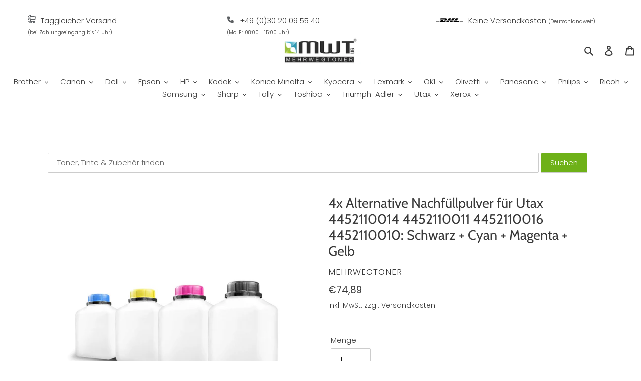

--- FILE ---
content_type: text/html; charset=utf-8
request_url: https://mehrwegtoner.de/products/4x-alternative-nachfullpulver-fur-utax-4452110014-4452110011-4452110016-4452110010-black-cyan-magenta-yellow
body_size: 94976
content:
<!doctype html>
<html class="no-js" lang="de">
<head>






    <script>
        var sDomain = location.host;

        /****** Start thirdPartyScriptDefinition ******/
        (function(){
            window.thirdPartyScriptDefinition = [
                /* start example

                {
                    "src" : "facebook",
                    "cookie" : "fr",
                    "provider" : "facebook.com",
                    "description" : "",
                    "expires" : 7776000,
                    "domain" : "facebook.com",
                    "declaration" : 1,
                    "group" : "facebook"
                },{
                    "src" : "facebook",
                    "cookie" : "_fbp",
                    "provider" : sDomain,
                    "description" : "",
                    "expires" : 7776000,
                    "domain" : sDomain,
                    "declaration" : 1,
                    "group" : "facebook"
                }

                end example */
            ]
        })();
        /****** End thirdPartyScriptDefinition ******/

        /**
################################## BEECLEVER GMBH KOBLENZ ###################################
##### Copyright (c) 2019-present, beeclever GmbH Koblenz DE, All rights reserved.       #####
##### THE SOFTWARE IS PROVIDED 'AS IS', WITHOUT WARRANTY OF ANY KIND, EXPRESS OR        #####
##### IMPLIED, INCLUDING BUT NOT LIMITED TO THE WARRANTIES OF MERCHANTABILITY, FITNESS  #####
##### FOR A PARTICULAR PURPOSE AND NONINFRINGEMENT. IN NO EVENT SHALL THE AUTHORS OR    #####
##### COPYRIGHT HOLDERS BE LIABLE FOR ANY CLAIM, DAMAGES OR OTHER LIABILITY, WHETHER    #####
##### IN AN ACTION OF CONTRACT, TORT OR OTHERWISE, ARISING FROM, OUT OF OR IN           #####
##### CONNECTION WITH THE SOFTWARE OR THE USE OR OTHER DEALINGS IN THE SOFTWARE.        #####
#############################################################################################

#####  !!!IMPORTANT!!! !!!IMPORTANT!!! !!!IMPORTANT!!! !!!IMPORTANT!!! !!!IMPORTANT!!!  #####
#####                                                                                   #####
##### The contents of this file may not be changed. If the app is updated, we reserve   #####
##### the right to change this file at any time. Possible changes on your part will     #####
##### then be automatically discarded.                                                  #####
#############################################################################################
*/
var GDPR_LC_versionNr=20200904172227;var GDPR_LC_ZLoad=function(){       var sDomain=location.host;var defaultDefinition=[{"src":"facebook","cookie":"fr","provider":"facebook.com","description":"","expires":7776000,"domain":"facebook.com","declaration":1,"group":"facebook"},{"src":"facebook","cookie":"_fbp","provider":sDomain,"description":"","expires":7776000,"domain":sDomain,"declaration":1,"group":"facebook"},{"src":"google-analytics.com","cookie":"_ga","provider":sDomain,"description":"","expires":63072000,"domain":sDomain,"declaration":1,"group":"google"},{"src":"googletagmanager.com","cookie":"_ga","provider":sDomain,"description":"","expires":63072000,"domain":sDomain,"declaration":1,"group":"google"},{"src":"googletagmanager.com","cookie":"_gid","provider":sDomain,"description":"","expires":86400,"domain":sDomain,"declaration":1,"group":"google"},{"src":"googletagmanager.com","cookie":"_gat","provider":sDomain,"description":"","expires":86400,"domain":sDomain,"declaration":1,"group":"google"},{"src":"googleadservices.com","cookie":"_ga","provider":sDomain,"description":"","expires":63072000,"domain":sDomain,"declaration":1,"group":"google"}];if(window.thirdPartyScriptDefinition===undefined){window.thirdPartyScriptDefinition=[];defaultDefinition.forEach(function(value){window.thirdPartyScriptDefinition.push(value)})}else{var exist=false;defaultDefinition.forEach(function(script){window.thirdPartyScriptDefinition.forEach(function(value){if(value.src===script.src&&value.cookie===script.cookie){exist=true}});if(!exist){window.thirdPartyScriptDefinition.push(script)}})} (function polyfill(){if(!Array.from){Array.from=(function(){var toStr=Object.prototype.toString;var isCallable=function(fn){return typeof fn==='function'||toStr.call(fn)==='[object Function]'};var toInteger=function(value){var number=Number(value);if(isNaN(number)){return 0} if(number===0||!isFinite(number)){return number} return(number>0?1:-1)*Math.floor(Math.abs(number))};var maxSafeInteger=Math.pow(2,53)-1;var toLength=function(value){var len=toInteger(value);return Math.min(Math.max(len,0),maxSafeInteger)};return function from(arrayLike){var C=this;var items=Object(arrayLike);if(arrayLike==null){throw new TypeError('Array.from requires an array-like object - not null or undefined')} var mapFn=arguments.length>1?arguments[1]:void undefined;var T;if(typeof mapFn!=='undefined'){if(!isCallable(mapFn)){throw new TypeError('Array.from: when provided, the second argument must be a function')} if(arguments.length>2){T=arguments[2]}} var len=toLength(items.length);var A=isCallable(C)?Object(new C(len)):new Array(len);var k=0;var kValue;while(k<len){kValue=items[k];if(mapFn){A[k]=typeof T==='undefined'?mapFn(kValue,k):mapFn.call(T,kValue,k)}else{A[k]=kValue} k+=1} A.length=len;return A}}())}})();window.BC_JSON_ObjectBypass={"_ab":{"description":"Used in connection with access to admin.","path":"\/","domain":"","provider":"Shopify","type":"type_0","expires":"86400","recommendation":"0","editable":"false","deletable":"false","set":"0"},"_secure_session_id":{"description":"Used in connection with navigation through a storefront.","path":"\/","domain":"","provider":"Shopify","type":"type_0","expires":"2592000","recommendation":"0","editable":"false","deletable":"false","set":"0"},"__cfduid":{"description":"The _cfduid cookie helps Cloudflare detect malicious visitors to our Customers’ websites and minimizes blocking legitimate users.","path":"\/","domain":"","provider":"Cloudflare","type":"type_0","expires":"2592000","recommendation":"0","editable":"false","deletable":"false","set":"0"},"Cart":{"description":"Used in connection with shopping cart.","path":"\/","domain":"","provider":"Shopify","type":"type_0","expires":"1209600","recommendation":"0","editable":"false","deletable":"false","set":"0"},"cart":{"description":"Used in connection with shopping cart.","path":"\/","domain":"","provider":"Shopify","type":"type_0","expires":"1209600","recommendation":"0","editable":"false","deletable":"false","set":"0"},"cart_sig":{"description":"Used in connection with checkout.","path":"\/","domain":"","provider":"Shopify","type":"type_0","expires":"1209600","recommendation":"0","editable":"false","deletable":"false","set":"0"},"cart_ts":{"description":"Used in connection with checkout.","path":"\/","domain":"","provider":"Shopify","type":"type_0","expires":"1209600","recommendation":"0","editable":"false","deletable":"false","set":"0"},"checkout_token":{"description":"Used in connection with checkout.","path":"\/","domain":"","provider":"Shopify","type":"type_0","expires":"31536000","recommendation":"0","editable":"false","deletable":"false","set":"0"},"Secret":{"description":"Used in connection with checkout.","path":"\/","domain":"","provider":"Shopify","type":"type_0","expires":"31536000","recommendation":"0","editable":"false","deletable":"false","set":"0"},"secure_customer_sig":{"description":"Used in connection with customer login.","path":"\/","domain":"","provider":"Shopify","type":"type_0","expires":"31536000","recommendation":"0","editable":"false","deletable":"false","set":"0"},"storefront_digest":{"description":"Used in connection with customer login.","path":"\/","domain":"","provider":"Shopify","type":"type_0","expires":"31536000","recommendation":"0","editable":"false","deletable":"false","set":"0"},"_shopify_u":{"description":"Used to facilitate updating customer account information.","path":"\/","domain":"","provider":"Shopify","type":"type_0","expires":"31536000","recommendation":"0","editable":"false","deletable":"false","set":"0"},"XSRF-TOKEN":{"description":"Used in connection with GDPR legal Cookie.","path":"\/","domain":"","provider":"GDPR Legal Cookie","type":"type_0","expires":"31536000","recommendation":"0","editable":"false","deletable":"false","set":"0"},"gdpr_legal_cookie_session":{"description":"Used in connection with GDPR legal Cookie.","path":"\/","domain":"","provider":"GDPR Legal Cookie","type":"type_0","expires":"0","recommendation":"0","editable":"false","deletable":"false","set":"0"},"_bc_c_set":{"description":"Used in connection with GDPR legal Cookie.","path":"\/","domain":"","provider":"GDPR Legal Cookie","type":"type_0","expires":"2592000","recommendation":"0","editable":"false","deletable":"false","set":"0","optIn":true,"live":"1"},"_tracking_consent":{"description":"For Shopify User Consent Tracking.","path":"\/","domain":"","provider":"Shopify","type":"type_0","expires":"31536000","recommendation":"0","editable":"false","deletable":"false","set":"0"},"_orig_referrer":{"description":"Used in connection with shopping cart.","path":"\/","domain":"","provider":"Shopify","type":"type_1","expires":"1209600","recommendation":"1","editable":"true","deletable":"false","set":"1"},"_landing_page":{"description":"Track landing pages.","path":"\/","domain":"","provider":"Shopify","type":"type_1","expires":"1209600","recommendation":"1","editable":"true","deletable":"false","set":"1"},"_s":{"description":"Shopify analytics.","path":"\/","domain":"","provider":"Shopify","type":"type_1","expires":"1800","recommendation":"1","editable":"true","deletable":"false","set":"1"},"_shopify_fs":{"description":"Shopify analytics.","path":"\/","domain":"","provider":"Shopify","type":"type_1","expires":"1209600","recommendation":"1","editable":"true","deletable":"false","set":"1"},"_shopify_s":{"description":"Shopify analytics.","path":"\/","domain":"","provider":"Shopify","type":"type_1","expires":"1800","recommendation":"1","editable":"true","deletable":"false","set":"1"},"_shopify_y":{"description":"Shopify analytics.","path":"\/","domain":"","provider":"Shopify","type":"type_1","expires":"31536000","recommendation":"1","editable":"true","deletable":"false","set":"1"},"_y":{"description":"Shopify analytics.","path":"\/","domain":"","provider":"Shopify","type":"type_1","expires":"31536000","recommendation":"1","editable":"true","deletable":"false","set":"1"},"_shopify_sa_p":{"description":"Shopify analytics relating to marketing \u0026 referrals.","path":"\/","domain":"","provider":"Shopify","type":"type_1","expires":"1800","recommendation":"1","editable":"true","deletable":"false","set":"1"},"_shopify_sa_t":{"description":"Shopify analytics relating to marketing \u0026 referrals.","path":"\/","domain":"","provider":"Shopify","type":"type_1","expires":"1800","recommendation":"1","editable":"true","deletable":"false","set":"1"},"_shopify_uniq":{"description":"Shopify analytics.","path":"\/","domain":"","provider":"Shopify","type":"type_1","expires":"1800","recommendation":"1","editable":"true","deletable":"false","set":"1"},"_shopify_visit":{"description":"Shopify analytics.","path":"\/","domain":"","provider":"Shopify","type":"type_1","expires":"1800","recommendation":"1","editable":"true","deletable":"false","set":"1"},"tracked_start_checkout":{"description":"Shopify analytics relating to checkout.","path":"\/","domain":"","provider":"Shopify","type":"type_1","expires":"1800","recommendation":"1","editable":"true","deletable":"false","set":"1"},"ki_r":{"description":"Shopify analytics.","path":"\/","domain":"","provider":"Shopify","type":"type_1","expires":"1800","recommendation":"1","editable":"true","deletable":"false","set":"1"},"ki_t":{"description":"Shopify analytics.","path":"\/","domain":"","provider":"Shopify","type":"type_1","expires":"1800","recommendation":"1","editable":"true","deletable":"false","set":"1"},"ab_test_*":{"description":"Shopify analytics.","path":"\/","domain":"","provider":"Shopify","type":"type_1","expires":"1800","recommendation":"1","editable":"true","deletable":"false","set":"1"}};var shopifyCookies={'_s':!1,'_shopify_fs':!1,'_shopify_s':!1,'_shopify_y':!1,'_y':!1,'_shopify_sa_p':!1,'_shopify_sa_t':!1,'_shopify_uniq':!1,'_shopify_visit':!1,'tracked_start_checkout':!1,'bc_trekkie_fbp_custom':!1};function setBC_GDPR_LEGAL_custom_cookies(){window['BC_GDPR_LEGAL_custom_cookies']=window['BC_GDPR_LEGAL_custom_cookies']||{};window['BC_GDPR_LEGAL_custom_cookies']['list']=window['BC_GDPR_LEGAL_custom_cookies']['list']||{};if('GDPR_legal_cookie'in localStorage){window['BC_GDPR_LEGAL_custom_cookies']['list']=JSON.parse(window.localStorage.getItem('GDPR_legal_cookie'))}};setBC_GDPR_LEGAL_custom_cookies();(function(){var hasConsent=!1;Array.from(Object.keys(window['BC_GDPR_LEGAL_custom_cookies']['list'])).forEach(function(c){if(shopifyCookies.hasOwnProperty(c)&&window['BC_GDPR_LEGAL_custom_cookies']['list'][c].userSetting){hasConsent=!0}});var wt=window.trekkie,ws=window.ShopifyAnalytics;if(!hasConsent&&wt!==undefined){wt=[],wt.integrations=wt.integrations||!0,ws=ws.lib=ws.meta=ws.meta.page={},ws.lib.track=function(){}}})();window.BC_GDPR_2ce3a13160348f524c8cc9={'google':[            ],    '_bc_c_set':'customScript','customScriptsSRC':[]};window.bc_tagManagerTasks={"bc_tgm_aw":"google","bc_tgm_gtm":"google","bc_tgm_ua":"google","bc_tgm_fbp":"facebook","any":"any","_bc_c_set":"customScript"};var wl=whiteList=["recaptcha","notifications.google"];var GDPR_LC_scriptPath='gdpr-legal-cookie.beeclever.app';if(window.GDPR_LC_Beta_activate!==undefined&&window.GDPR_LC_Beta_activate){GDPR_LC_scriptPath='cookieapp-staging.beeclever.app'} wl.push(GDPR_LC_scriptPath);   var checkIsBlackListed=function(src){setBC_GDPR_LEGAL_custom_cookies();if(src===null){return null} if(!!window.TrustedScriptURL&&src instanceof TrustedScriptURL){src=src.toString()} var r=!1;for(var x=thirdPartyScriptDefinition.length-1;x>=0;x--){var bSrc=thirdPartyScriptDefinition[x]['src'];if(src.indexOf(bSrc)!==-1&&src.toLowerCase().indexOf('jquery')===-1){r=x}} wl.forEach(function(wSrc){if(src.indexOf(wSrc)!==-1){r=false}});if(r!==false){function getTCookieName(name,index){var tCookieObject=thirdPartyScriptDefinition[index];if(tCookieObject!==undefined){var cookies=[];thirdPartyScriptDefinition.forEach(function(cookie){if(cookie['src']===tCookieObject['src']){cookies.push(cookie)}});var tCookieName=tCookieObject['cookie'];if(tCookieObject['domain']!==document.location.host){tCookieName=tCookieObject['cookie']+'$%bc%$'+tCookieObject['domain']} if(tCookieName===name&&tCookieObject['domain']===window['BC_GDPR_LEGAL_custom_cookies']['list'][name]['domain']){if(window['BC_GDPR_LEGAL_custom_cookies']['list'][name]['userSetting']){index=!1}} cookies.forEach(function(cookie){if(window['BC_GDPR_LEGAL_custom_cookies']['list'][cookie['cookie']]!==undefined&&window['BC_GDPR_LEGAL_custom_cookies']['list'][cookie['cookie']]['userSetting']){index=!1}});return index} return!1};var cookieListKeys=Array.from(Object.keys(window['BC_GDPR_LEGAL_custom_cookies']['list']));if(cookieListKeys.length>0){Array.from(Object.keys(window['BC_GDPR_LEGAL_custom_cookies']['list'])).forEach(function(cookieName){r=getTCookieName(cookieName.toString(),r)})}else{for(var x=thirdPartyScriptDefinition.length-1;x>=0;x--){var tCookie=thirdPartyScriptDefinition[x];if(src.indexOf(tCookie['src'])!==-1){r=tCookie['cookie']+'$%bc%$'+tCookie['domain']}} return r}} return r};document.createElement=function(create){return function(){var ret=create.apply(this,arguments);if(ret.tagName.toLowerCase()==="script"){} Object.defineProperty(ret,'src',{get:function(){return this.getAttribute('src')},set:function(v){var blackListed=checkIsBlackListed(v);var fName=!1;try{create.arguments}catch(e){var caller=e.stack.split('\n');var x=0;for(;x<caller.length;x++){caller[x]=caller[x].trim();caller[x]=caller[x].replace('at ','');caller[x]=caller[x].substr(0,caller[x].indexOf(' '));caller[x]=caller[x].replace('Array.','')} for(;x>=0;x--){if(caller[x]==='ICS'&&x>0){if(caller[x-1]in window['BC_GDPR_LEGAL_custom_cookies']['list']){fName=caller[x-1]}}}} if(fName===!1&&blackListed!==!1){this.setAttribute('type','javascript/blocked');this.setAttribute('cookie',blackListed)} if(fName){this.setAttribute("data-callerName",fName)} this.setAttribute('src',v);return!0}});return ret}}(document.createElement);(function(){window.scriptElementsHidden=window.scriptElementsHidden||[];window.callbackFunc=function(elem,args){for(var x=0;x<elem.length;x++){if(elem[x]===null||elem[x]===undefined||elem[x]['nodeName']===undefined){return} if(elem[x]['nodeName'].toLowerCase()=='script'){if(elem[x].hasAttribute('src')&&elem[x].getAttribute('src').indexOf('.beeclever.app/')!==-1){if(document.querySelector('[src="https://cookieapp-staging.beeclever.app/js/get-script.php"]')!==null){elem[x]=document.createElement('script');elem[x].setAttribute('bc_empty_script_tag','')}} if(elem[x]['type']=='javascript/blocked'){window.scriptElementsHidden.push(elem[x]);elem[x]=document.createElement('script');elem[x].setAttribute('bc_empty_script_tag','')}}}};window._a=Element.prototype.appendChild;Element.prototype.appendChild=function(){window.callbackFunc.call(this,arguments);return window._a.apply(this,arguments)};window._b=Element.prototype.append;Element.prototype.append=function(){window.callbackFunc.call(this,arguments);return window._b.apply(this,arguments)};window._c=Element.prototype.insertBefore;Element.prototype.insertBefore=function(){window.callbackFunc.call(this,arguments);return window._c.apply(this,arguments)};window._d=Element.prototype.replaceChild;Element.prototype.replaceChild=function(){window.callbackFunc.call(this,arguments);return window._d.apply(this,arguments)};window._e=Element.prototype.insertNode;Element.prototype.insertNode=function(){window.callbackFunc.call(this,arguments);return window._e.apply(this,arguments)}})();if(!window.msCrypto){Array.from(document.head.querySelectorAll('[bc_empty_script_tag=""]')).forEach(function(script){script.remove()})}};if(window.GDPR_LC_ZLoad_loaded===undefined){GDPR_LC_ZLoad();window.GDPR_LC_ZLoad_loaded=true}


        

        var customCookies = {
            "testCookie" : true
        };

        function BC_GDPR_CustomScriptForShop () {
            return [

                function testCookie () {
                    // your additional script
                }

                
            ];
        }

    </script>



  <meta charset="utf-8">
  <meta http-equiv="X-UA-Compatible" content="IE=edge,chrome=1">
  <meta name="viewport" content="width=device-width,initial-scale=1">
  <meta name="theme-color" content="#88c223">

  <link rel="preconnect" href="https://cdn.shopify.com" crossorigin>
  <link rel="preconnect" href="https://fonts.shopify.com" crossorigin>
  <link rel="preconnect" href="https://monorail-edge.shopifysvc.com"><link rel="preload" href="//mehrwegtoner.de/cdn/shop/t/1/assets/theme.css?v=125770111763057053831605687646" as="style">
  <link rel="preload" as="font" href="//mehrwegtoner.de/cdn/fonts/cabin/cabin_n4.cefc6494a78f87584a6f312fea532919154f66fe.woff2" type="font/woff2" crossorigin>
  <link rel="preload" as="font" href="//mehrwegtoner.de/cdn/fonts/poppins/poppins_n3.05f58335c3209cce17da4f1f1ab324ebe2982441.woff2" type="font/woff2" crossorigin>
  <link rel="preload" as="font" href="//mehrwegtoner.de/cdn/fonts/poppins/poppins_n7.56758dcf284489feb014a026f3727f2f20a54626.woff2" type="font/woff2" crossorigin>
  <link rel="preload" href="//mehrwegtoner.de/cdn/shop/t/1/assets/theme.js?v=159725726433643718111601964811" as="script">
  <link rel="preload" href="//mehrwegtoner.de/cdn/shop/t/1/assets/lazysizes.js?v=63098554868324070131601964809" as="script"><link rel="canonical" href="https://mehrwegtoner.de/products/4x-alternative-nachfullpulver-fur-utax-4452110014-4452110011-4452110016-4452110010-black-cyan-magenta-yellow"><link rel="shortcut icon" href="//mehrwegtoner.de/cdn/shop/files/mwtfav_32x32.png?v=1613721986" type="image/png"><title>4x Alternative Nachfüllpulver für Utax 4452110014 4452110011 4452110016 4452110010: Black + Cyan + Magenta + Yellow
&ndash; MWT Mehrwegtoner UG (haftungsbeschränkt)</title><meta name="description" content="Für Utax CLP 3521 4x Mehrwegtoner Nachfüllpulver für Utax 4452110014 4452110011 4452110016 4452110010: Schwarz + Cyan + Magenta + Gelb"><!-- /snippets/social-meta-tags.liquid -->




<meta property="og:site_name" content="MWT Mehrwegtoner UG (haftungsbeschränkt)">
<meta property="og:url" content="https://mehrwegtoner.de/products/4x-alternative-nachfullpulver-fur-utax-4452110014-4452110011-4452110016-4452110010-black-cyan-magenta-yellow">
<meta property="og:title" content="4x Alternative Nachfüllpulver für Utax 4452110014 4452110011 4452110016 4452110010: Black + Cyan + Magenta + Yellow">
<meta property="og:type" content="product">
<meta property="og:description" content="Für Utax CLP 3521 4x Mehrwegtoner Nachfüllpulver für Utax 4452110014 4452110011 4452110016 4452110010: Schwarz + Cyan + Magenta + Gelb">

  <meta property="og:price:amount" content="74,89">
  <meta property="og:price:currency" content="EUR">

<meta property="og:image" content="http://mehrwegtoner.de/cdn/shop/products/pulver-4er_64785754-ee49-476f-b8c6-dffed8e488f9_1200x1200.jpg?v=1674655939">
<meta property="og:image:secure_url" content="https://mehrwegtoner.de/cdn/shop/products/pulver-4er_64785754-ee49-476f-b8c6-dffed8e488f9_1200x1200.jpg?v=1674655939">


<meta name="twitter:card" content="summary_large_image">
<meta name="twitter:title" content="4x Alternative Nachfüllpulver für Utax 4452110014 4452110011 4452110016 4452110010: Black + Cyan + Magenta + Yellow">
<meta name="twitter:description" content="Für Utax CLP 3521 4x Mehrwegtoner Nachfüllpulver für Utax 4452110014 4452110011 4452110016 4452110010: Schwarz + Cyan + Magenta + Gelb">

  
<style data-shopify>
:root {
    --color-text: #3a3a3a;
    --color-text-rgb: 58, 58, 58;
    --color-body-text: #3a3a3a;
    --color-sale-text: #ea0606;
    --color-small-button-text-border: #3d3d3d;
    --color-text-field: #ffffff;
    --color-text-field-text: #000000;
    --color-text-field-text-rgb: 0, 0, 0;

    --color-btn-primary: #88c223;
    --color-btn-primary-darker: #6a971b;
    --color-btn-primary-text: #ffffff;

    --color-blankstate: rgba(58, 58, 58, 0.35);
    --color-blankstate-border: rgba(58, 58, 58, 0.2);
    --color-blankstate-background: rgba(58, 58, 58, 0.1);

    --color-text-focus:#606060;
    --color-overlay-text-focus:#e6e6e6;
    --color-btn-primary-focus:#6a971b;
    --color-btn-social-focus:#d4d4d4;
    --color-small-button-text-border-focus:#636363;
    --predictive-search-focus:#f2f2f2;

    --color-body: #ffffff;
    --color-bg: #ffffff;
    --color-bg-rgb: 255, 255, 255;
    --color-bg-alt: rgba(58, 58, 58, 0.05);
    --color-bg-currency-selector: rgba(58, 58, 58, 0.2);

    --color-overlay-title-text: #ffffff;
    --color-image-overlay: #ffffff;
    --color-image-overlay-rgb: 255, 255, 255;--opacity-image-overlay: 0.08;--hover-overlay-opacity: 0.48;

    --color-border: #eeeeee;
    --color-border-form: #cccccc;
    --color-border-form-darker: #b3b3b3;

    --svg-select-icon: url(//mehrwegtoner.de/cdn/shop/t/1/assets/ico-select.svg?v=29003672709104678581601964827);
    --slick-img-url: url(//mehrwegtoner.de/cdn/shop/t/1/assets/ajax-loader.gif?v=41356863302472015721601964807);

    --font-weight-body--bold: 700;
    --font-weight-body--bolder: 400;

    --font-stack-header: Cabin, sans-serif;
    --font-style-header: normal;
    --font-weight-header: 400;

    --font-stack-body: Poppins, sans-serif;
    --font-style-body: normal;
    --font-weight-body: 300;

    --font-size-header: 20;

    --font-size-base: 15;

    --font-h1-desktop: 27;
    --font-h1-mobile: 25;
    --font-h2-desktop: 15;
    --font-h2-mobile: 14;
    --font-h3-mobile: 15;
    --font-h4-desktop: 13;
    --font-h4-mobile: 12;
    --font-h5-desktop: 11;
    --font-h5-mobile: 10;
    --font-h6-desktop: 10;
    --font-h6-mobile: 9;

    --font-mega-title-large-desktop: 50;

    --font-rich-text-large: 17;
    --font-rich-text-small: 13;

    
--color-video-bg: #f2f2f2;

    
    --global-color-image-loader-primary: rgba(58, 58, 58, 0.06);
    --global-color-image-loader-secondary: rgba(58, 58, 58, 0.12);
  }
</style>


  <style>*,::after,::before{box-sizing:border-box}body{margin:0}body,html{background-color:var(--color-body)}body,button{font-size:calc(var(--font-size-base) * 1px);font-family:var(--font-stack-body);font-style:var(--font-style-body);font-weight:var(--font-weight-body);color:var(--color-text);line-height:1.5}body,button{-webkit-font-smoothing:antialiased;-webkit-text-size-adjust:100%}.border-bottom{border-bottom:1px solid var(--color-border)}.btn--link{background-color:transparent;border:0;margin:0;color:var(--color-text);text-align:left}.text-right{text-align:right}.icon{display:inline-block;width:20px;height:20px;vertical-align:middle;fill:currentColor}.icon__fallback-text,.visually-hidden{position:absolute!important;overflow:hidden;clip:rect(0 0 0 0);height:1px;width:1px;margin:-1px;padding:0;border:0}svg.icon:not(.icon--full-color) circle,svg.icon:not(.icon--full-color) ellipse,svg.icon:not(.icon--full-color) g,svg.icon:not(.icon--full-color) line,svg.icon:not(.icon--full-color) path,svg.icon:not(.icon--full-color) polygon,svg.icon:not(.icon--full-color) polyline,svg.icon:not(.icon--full-color) rect,symbol.icon:not(.icon--full-color) circle,symbol.icon:not(.icon--full-color) ellipse,symbol.icon:not(.icon--full-color) g,symbol.icon:not(.icon--full-color) line,symbol.icon:not(.icon--full-color) path,symbol.icon:not(.icon--full-color) polygon,symbol.icon:not(.icon--full-color) polyline,symbol.icon:not(.icon--full-color) rect{fill:inherit;stroke:inherit}li{list-style:none}.list--inline{padding:0;margin:0}.list--inline>li{display:inline-block;margin-bottom:0;vertical-align:middle}a{color:var(--color-text);text-decoration:none}.h1,.h2,h1,h2{margin:0 0 17.5px;font-family:var(--font-stack-header);font-style:var(--font-style-header);font-weight:var(--font-weight-header);line-height:1.2;overflow-wrap:break-word;word-wrap:break-word}.h1 a,.h2 a,h1 a,h2 a{color:inherit;text-decoration:none;font-weight:inherit}.h1,h1{font-size:calc(((var(--font-h1-desktop))/ (var(--font-size-base))) * 1em);text-transform:none;letter-spacing:0}@media only screen and (max-width:749px){.h1,h1{font-size:calc(((var(--font-h1-mobile))/ (var(--font-size-base))) * 1em)}}.h2,h2{font-size:calc(((var(--font-h2-desktop))/ (var(--font-size-base))) * 1em);text-transform:uppercase;letter-spacing:.1em}@media only screen and (max-width:749px){.h2,h2{font-size:calc(((var(--font-h2-mobile))/ (var(--font-size-base))) * 1em)}}p{color:var(--color-body-text);margin:0 0 19.44444px}@media only screen and (max-width:749px){p{font-size:calc(((var(--font-size-base) - 1)/ (var(--font-size-base))) * 1em)}}p:last-child{margin-bottom:0}@media only screen and (max-width:749px){.small--hide{display:none!important}}.grid{list-style:none;margin:0;padding:0;margin-left:-30px}.grid::after{content:'';display:table;clear:both}@media only screen and (max-width:749px){.grid{margin-left:-22px}}.grid::after{content:'';display:table;clear:both}.grid--no-gutters{margin-left:0}.grid--no-gutters .grid__item{padding-left:0}.grid--table{display:table;table-layout:fixed;width:100%}.grid--table>.grid__item{float:none;display:table-cell;vertical-align:middle}.grid__item{float:left;padding-left:30px;width:100%}@media only screen and (max-width:749px){.grid__item{padding-left:22px}}.grid__item[class*="--push"]{position:relative}@media only screen and (min-width:750px){.medium-up--one-quarter{width:25%}.medium-up--push-one-third{width:33.33%}.medium-up--one-half{width:50%}.medium-up--push-one-third{left:33.33%;position:relative}}.site-header{position:relative;background-color:var(--color-body)}@media only screen and (max-width:749px){.site-header{border-bottom:1px solid var(--color-border)}}@media only screen and (min-width:750px){.site-header{padding:0 55px}.site-header.logo--center{padding-top:30px}}.site-header__logo{margin:15px 0}.logo-align--center .site-header__logo{text-align:center;margin:0 auto}@media only screen and (max-width:749px){.logo-align--center .site-header__logo{text-align:left;margin:15px 0}}@media only screen and (max-width:749px){.site-header__logo{padding-left:22px;text-align:left}.site-header__logo img{margin:0}}.site-header__logo-link{display:inline-block;word-break:break-word}@media only screen and (min-width:750px){.logo-align--center .site-header__logo-link{margin:0 auto}}.site-header__logo-image{display:block}@media only screen and (min-width:750px){.site-header__logo-image{margin:0 auto}}.site-header__logo-image img{width:100%}.site-header__logo-image--centered img{margin:0 auto}.site-header__logo img{display:block}.site-header__icons{position:relative;white-space:nowrap}@media only screen and (max-width:749px){.site-header__icons{width:auto;padding-right:13px}.site-header__icons .btn--link,.site-header__icons .site-header__cart{font-size:calc(((var(--font-size-base))/ (var(--font-size-base))) * 1em)}}.site-header__icons-wrapper{position:relative;display:-webkit-flex;display:-ms-flexbox;display:flex;width:100%;-ms-flex-align:center;-webkit-align-items:center;-moz-align-items:center;-ms-align-items:center;-o-align-items:center;align-items:center;-webkit-justify-content:flex-end;-ms-justify-content:flex-end;justify-content:flex-end}.site-header__account,.site-header__cart,.site-header__search{position:relative}.site-header__search.site-header__icon{display:none}@media only screen and (min-width:1400px){.site-header__search.site-header__icon{display:block}}.site-header__search-toggle{display:block}@media only screen and (min-width:750px){.site-header__account,.site-header__cart{padding:10px 11px}}.site-header__cart-title,.site-header__search-title{position:absolute!important;overflow:hidden;clip:rect(0 0 0 0);height:1px;width:1px;margin:-1px;padding:0;border:0;display:block;vertical-align:middle}.site-header__cart-title{margin-right:3px}.site-header__cart-count{display:flex;align-items:center;justify-content:center;position:absolute;right:.4rem;top:.2rem;font-weight:700;background-color:var(--color-btn-primary);color:var(--color-btn-primary-text);border-radius:50%;min-width:1em;height:1em}.site-header__cart-count span{font-family:HelveticaNeue,"Helvetica Neue",Helvetica,Arial,sans-serif;font-size:calc(11em / 16);line-height:1}@media only screen and (max-width:749px){.site-header__cart-count{top:calc(7em / 16);right:0;border-radius:50%;min-width:calc(19em / 16);height:calc(19em / 16)}}@media only screen and (max-width:749px){.site-header__cart-count span{padding:.25em calc(6em / 16);font-size:12px}}.site-header__menu{display:none}@media only screen and (max-width:749px){.site-header__icon{display:inline-block;vertical-align:middle;padding:10px 11px;margin:0}}@media only screen and (min-width:750px){.site-header__icon .icon-search{margin-right:3px}}.announcement-bar{z-index:10;position:relative;text-align:center;border-bottom:1px solid transparent;padding:2px}.announcement-bar__link{display:block}.announcement-bar__message{display:block;padding:11px 22px;font-size:calc(((16)/ (var(--font-size-base))) * 1em);font-weight:var(--font-weight-header)}@media only screen and (min-width:750px){.announcement-bar__message{padding-left:55px;padding-right:55px}}.site-nav{position:relative;padding:0;text-align:center;margin:25px 0}.site-nav a{padding:3px 10px}.site-nav__link{display:block;white-space:nowrap}.site-nav--centered .site-nav__link{padding-top:0}.site-nav__link .icon-chevron-down{width:calc(8em / 16);height:calc(8em / 16);margin-left:.5rem}.site-nav__label{border-bottom:1px solid transparent}.site-nav__link--active .site-nav__label{border-bottom-color:var(--color-text)}.site-nav__link--button{border:none;background-color:transparent;padding:3px 10px}.site-header__mobile-nav{z-index:11;position:relative;background-color:var(--color-body)}@media only screen and (max-width:749px){.site-header__mobile-nav{display:-webkit-flex;display:-ms-flexbox;display:flex;width:100%;-ms-flex-align:center;-webkit-align-items:center;-moz-align-items:center;-ms-align-items:center;-o-align-items:center;align-items:center}}.mobile-nav--open .icon-close{display:none}.main-content{opacity:0}.main-content .shopify-section{display:none}.main-content .shopify-section:first-child{display:inherit}.critical-hidden{display:none}</style>

  <script>
    window.performance.mark('debut:theme_stylesheet_loaded.start');

    function onLoadStylesheet() {
      performance.mark('debut:theme_stylesheet_loaded.end');
      performance.measure('debut:theme_stylesheet_loaded', 'debut:theme_stylesheet_loaded.start', 'debut:theme_stylesheet_loaded.end');

      var url = "//mehrwegtoner.de/cdn/shop/t/1/assets/theme.css?v=125770111763057053831605687646";
      var link = document.querySelector('link[href="' + url + '"]');
      link.loaded = true;
      link.dispatchEvent(new Event('load'));
    }
  </script>

  <link rel="stylesheet" href="//mehrwegtoner.de/cdn/shop/t/1/assets/theme.css?v=125770111763057053831605687646" type="text/css" media="print" onload="this.media='all';onLoadStylesheet()">

  <style>
    @font-face {
  font-family: Cabin;
  font-weight: 400;
  font-style: normal;
  font-display: swap;
  src: url("//mehrwegtoner.de/cdn/fonts/cabin/cabin_n4.cefc6494a78f87584a6f312fea532919154f66fe.woff2") format("woff2"),
       url("//mehrwegtoner.de/cdn/fonts/cabin/cabin_n4.8c16611b00f59d27f4b27ce4328dfe514ce77517.woff") format("woff");
}

    @font-face {
  font-family: Poppins;
  font-weight: 300;
  font-style: normal;
  font-display: swap;
  src: url("//mehrwegtoner.de/cdn/fonts/poppins/poppins_n3.05f58335c3209cce17da4f1f1ab324ebe2982441.woff2") format("woff2"),
       url("//mehrwegtoner.de/cdn/fonts/poppins/poppins_n3.6971368e1f131d2c8ff8e3a44a36b577fdda3ff5.woff") format("woff");
}

    @font-face {
  font-family: Poppins;
  font-weight: 700;
  font-style: normal;
  font-display: swap;
  src: url("//mehrwegtoner.de/cdn/fonts/poppins/poppins_n7.56758dcf284489feb014a026f3727f2f20a54626.woff2") format("woff2"),
       url("//mehrwegtoner.de/cdn/fonts/poppins/poppins_n7.f34f55d9b3d3205d2cd6f64955ff4b36f0cfd8da.woff") format("woff");
}

    @font-face {
  font-family: Poppins;
  font-weight: 400;
  font-style: normal;
  font-display: swap;
  src: url("//mehrwegtoner.de/cdn/fonts/poppins/poppins_n4.0ba78fa5af9b0e1a374041b3ceaadf0a43b41362.woff2") format("woff2"),
       url("//mehrwegtoner.de/cdn/fonts/poppins/poppins_n4.214741a72ff2596839fc9760ee7a770386cf16ca.woff") format("woff");
}

    @font-face {
  font-family: Poppins;
  font-weight: 300;
  font-style: italic;
  font-display: swap;
  src: url("//mehrwegtoner.de/cdn/fonts/poppins/poppins_i3.8536b4423050219f608e17f134fe9ea3b01ed890.woff2") format("woff2"),
       url("//mehrwegtoner.de/cdn/fonts/poppins/poppins_i3.0f4433ada196bcabf726ed78f8e37e0995762f7f.woff") format("woff");
}

    @font-face {
  font-family: Poppins;
  font-weight: 700;
  font-style: italic;
  font-display: swap;
  src: url("//mehrwegtoner.de/cdn/fonts/poppins/poppins_i7.42fd71da11e9d101e1e6c7932199f925f9eea42d.woff2") format("woff2"),
       url("//mehrwegtoner.de/cdn/fonts/poppins/poppins_i7.ec8499dbd7616004e21155106d13837fff4cf556.woff") format("woff");
}

  </style>

  <script>
    var theme = {
      breakpoints: {
        medium: 750,
        large: 990,
        widescreen: 1400
      },
      strings: {
        addToCart: "In den Warenkorb legen",
        soldOut: "Ausverkauft",
        unavailable: "Nicht verfügbar",
        regularPrice: "Normaler Preis",
        salePrice: "Sonderpreis",
        sale: "Angebot",
        fromLowestPrice: "von [price]",
        vendor: "Verkäufer",
        showMore: "Mehr anzeigen",
        showLess: "Weniger anzeigen",
        searchFor: "Suchen nach",
        addressError: "Kann die Adresse nicht finden",
        addressNoResults: "Keine Ergebnisse für diese Adresse",
        addressQueryLimit: "Du hast die Nutzungsgrenze der Google-API überschritten. Du solltest über ein Upgrade auf einen \u003ca href=\"https:\/\/developers.google.com\/maps\/premium\/usage-limits\"\u003ePremium-Plan\u003c\/a\u003e nachdenken.",
        authError: "Es gab ein Problem bei der Authentifizierung deineses Google Maps-Kontos.",
        newWindow: "Öffnet ein neues Fenster.",
        external: "Öffnet externe Website.",
        newWindowExternal: "Öffnet externe Website in einem neuen Fenster.",
        removeLabel: "[product] entfernen",
        update: "Warenkorb aktualisieren",
        quantity: "Menge",
        discountedTotal: "Gesamtrabatt",
        regularTotal: "Normaler Gesamtpreis",
        priceColumn: "Rabattdetails findest du in der Preisspalte.",
        quantityMinimumMessage: "Die Menge muss 1 oder mehr sein",
        cartError: "Beim Aktualisieren des Warenkorbs ist ein Fehler aufgetreten. Bitte versuche es erneut.",
        removedItemMessage: "\u003cspan class=\"cart__removed-product-details\"\u003e([quantity]) [link]\u003c\/span\u003e aus deinem Warenkorb entfernt.",
        unitPrice: "Einzelpreis",
        unitPriceSeparator: "pro",
        oneCartCount: "1 Artikel",
        otherCartCount: "[count] Produkte",
        quantityLabel: "Menge: [count]",
        products: "Produkte",
        loading: "Wird geladen",
        number_of_results: "[result_number] von [results_count]",
        number_of_results_found: "[results_count] Ergebnisse gefunden",
        one_result_found: "1 Ergebnis gefunden"
      },
      moneyFormat: "€{{amount_with_comma_separator}}",
      moneyFormatWithCurrency: "€{{amount_with_comma_separator}} EUR",
      settings: {
        predictiveSearchEnabled: true,
        predictiveSearchShowPrice: true,
        predictiveSearchShowVendor: true
      },
      stylesheet: "//mehrwegtoner.de/cdn/shop/t/1/assets/theme.css?v=125770111763057053831605687646"
    }

    document.documentElement.className = document.documentElement.className.replace('no-js', 'js');
  </script><script src="//mehrwegtoner.de/cdn/shop/t/1/assets/theme.js?v=159725726433643718111601964811" defer="defer"></script>
  <script src="//mehrwegtoner.de/cdn/shop/t/1/assets/lazysizes.js?v=63098554868324070131601964809" async="async"></script>

  <script type="text/javascript">
    if (window.MSInputMethodContext && document.documentMode) {
      var scripts = document.getElementsByTagName('script')[0];
      var polyfill = document.createElement("script");
      polyfill.defer = true;
      polyfill.src = "//mehrwegtoner.de/cdn/shop/t/1/assets/ie11CustomProperties.min.js?v=146208399201472936201601964809";

      scripts.parentNode.insertBefore(polyfill, scripts);
    }
  </script>

  <script>window.performance && window.performance.mark && window.performance.mark('shopify.content_for_header.start');</script><meta name="google-site-verification" content="ahyWLzAQJJ4ZdieTNPMZaFWCS4syLn89DKDaflggdSQ">
<meta id="shopify-digital-wallet" name="shopify-digital-wallet" content="/26759233707/digital_wallets/dialog">
<meta name="shopify-checkout-api-token" content="31dbb4e12dd838bb3c6f8c9aa4e69d47">
<meta id="in-context-paypal-metadata" data-shop-id="26759233707" data-venmo-supported="false" data-environment="production" data-locale="de_DE" data-paypal-v4="true" data-currency="EUR">
<link rel="alternate" type="application/json+oembed" href="https://mehrwegtoner.de/products/4x-alternative-nachfullpulver-fur-utax-4452110014-4452110011-4452110016-4452110010-black-cyan-magenta-yellow.oembed">
<script async="async" src="/checkouts/internal/preloads.js?locale=de-DE"></script>
<link rel="preconnect" href="https://shop.app" crossorigin="anonymous">
<script async="async" src="https://shop.app/checkouts/internal/preloads.js?locale=de-DE&shop_id=26759233707" crossorigin="anonymous"></script>
<script id="apple-pay-shop-capabilities" type="application/json">{"shopId":26759233707,"countryCode":"DE","currencyCode":"EUR","merchantCapabilities":["supports3DS"],"merchantId":"gid:\/\/shopify\/Shop\/26759233707","merchantName":"MWT Mehrwegtoner UG (haftungsbeschränkt)","requiredBillingContactFields":["postalAddress","email"],"requiredShippingContactFields":["postalAddress","email"],"shippingType":"shipping","supportedNetworks":["visa","maestro","masterCard","amex"],"total":{"type":"pending","label":"MWT Mehrwegtoner UG (haftungsbeschränkt)","amount":"1.00"},"shopifyPaymentsEnabled":true,"supportsSubscriptions":true}</script>
<script id="shopify-features" type="application/json">{"accessToken":"31dbb4e12dd838bb3c6f8c9aa4e69d47","betas":["rich-media-storefront-analytics"],"domain":"mehrwegtoner.de","predictiveSearch":true,"shopId":26759233707,"locale":"de"}</script>
<script>var Shopify = Shopify || {};
Shopify.shop = "mwt-mehrwegtoner-ug.myshopify.com";
Shopify.locale = "de";
Shopify.currency = {"active":"EUR","rate":"1.0"};
Shopify.country = "DE";
Shopify.theme = {"name":"Debut","id":83096731819,"schema_name":"Debut","schema_version":"17.4.1","theme_store_id":796,"role":"main"};
Shopify.theme.handle = "null";
Shopify.theme.style = {"id":null,"handle":null};
Shopify.cdnHost = "mehrwegtoner.de/cdn";
Shopify.routes = Shopify.routes || {};
Shopify.routes.root = "/";</script>
<script type="module">!function(o){(o.Shopify=o.Shopify||{}).modules=!0}(window);</script>
<script>!function(o){function n(){var o=[];function n(){o.push(Array.prototype.slice.apply(arguments))}return n.q=o,n}var t=o.Shopify=o.Shopify||{};t.loadFeatures=n(),t.autoloadFeatures=n()}(window);</script>
<script>
  window.ShopifyPay = window.ShopifyPay || {};
  window.ShopifyPay.apiHost = "shop.app\/pay";
  window.ShopifyPay.redirectState = null;
</script>
<script id="shop-js-analytics" type="application/json">{"pageType":"product"}</script>
<script defer="defer" async type="module" src="//mehrwegtoner.de/cdn/shopifycloud/shop-js/modules/v2/client.init-shop-cart-sync_kxAhZfSm.de.esm.js"></script>
<script defer="defer" async type="module" src="//mehrwegtoner.de/cdn/shopifycloud/shop-js/modules/v2/chunk.common_5BMd6ono.esm.js"></script>
<script type="module">
  await import("//mehrwegtoner.de/cdn/shopifycloud/shop-js/modules/v2/client.init-shop-cart-sync_kxAhZfSm.de.esm.js");
await import("//mehrwegtoner.de/cdn/shopifycloud/shop-js/modules/v2/chunk.common_5BMd6ono.esm.js");

  window.Shopify.SignInWithShop?.initShopCartSync?.({"fedCMEnabled":true,"windoidEnabled":true});

</script>
<script>
  window.Shopify = window.Shopify || {};
  if (!window.Shopify.featureAssets) window.Shopify.featureAssets = {};
  window.Shopify.featureAssets['shop-js'] = {"shop-cart-sync":["modules/v2/client.shop-cart-sync_81xuAXRO.de.esm.js","modules/v2/chunk.common_5BMd6ono.esm.js"],"init-fed-cm":["modules/v2/client.init-fed-cm_B2l2C8gd.de.esm.js","modules/v2/chunk.common_5BMd6ono.esm.js"],"shop-button":["modules/v2/client.shop-button_DteRmTIv.de.esm.js","modules/v2/chunk.common_5BMd6ono.esm.js"],"init-windoid":["modules/v2/client.init-windoid_BrVTPDHy.de.esm.js","modules/v2/chunk.common_5BMd6ono.esm.js"],"shop-cash-offers":["modules/v2/client.shop-cash-offers_uZhaqfcC.de.esm.js","modules/v2/chunk.common_5BMd6ono.esm.js","modules/v2/chunk.modal_DhTZgVSk.esm.js"],"shop-toast-manager":["modules/v2/client.shop-toast-manager_lTRStNPf.de.esm.js","modules/v2/chunk.common_5BMd6ono.esm.js"],"init-shop-email-lookup-coordinator":["modules/v2/client.init-shop-email-lookup-coordinator_BhyMm2Vh.de.esm.js","modules/v2/chunk.common_5BMd6ono.esm.js"],"pay-button":["modules/v2/client.pay-button_uIj7-e2V.de.esm.js","modules/v2/chunk.common_5BMd6ono.esm.js"],"avatar":["modules/v2/client.avatar_BTnouDA3.de.esm.js"],"init-shop-cart-sync":["modules/v2/client.init-shop-cart-sync_kxAhZfSm.de.esm.js","modules/v2/chunk.common_5BMd6ono.esm.js"],"shop-login-button":["modules/v2/client.shop-login-button_hqVUT9QF.de.esm.js","modules/v2/chunk.common_5BMd6ono.esm.js","modules/v2/chunk.modal_DhTZgVSk.esm.js"],"init-customer-accounts-sign-up":["modules/v2/client.init-customer-accounts-sign-up_0Oyvgx7Z.de.esm.js","modules/v2/client.shop-login-button_hqVUT9QF.de.esm.js","modules/v2/chunk.common_5BMd6ono.esm.js","modules/v2/chunk.modal_DhTZgVSk.esm.js"],"init-shop-for-new-customer-accounts":["modules/v2/client.init-shop-for-new-customer-accounts_DojLPa1w.de.esm.js","modules/v2/client.shop-login-button_hqVUT9QF.de.esm.js","modules/v2/chunk.common_5BMd6ono.esm.js","modules/v2/chunk.modal_DhTZgVSk.esm.js"],"init-customer-accounts":["modules/v2/client.init-customer-accounts_DWlFj6gc.de.esm.js","modules/v2/client.shop-login-button_hqVUT9QF.de.esm.js","modules/v2/chunk.common_5BMd6ono.esm.js","modules/v2/chunk.modal_DhTZgVSk.esm.js"],"shop-follow-button":["modules/v2/client.shop-follow-button_BEIcZOGj.de.esm.js","modules/v2/chunk.common_5BMd6ono.esm.js","modules/v2/chunk.modal_DhTZgVSk.esm.js"],"lead-capture":["modules/v2/client.lead-capture_BSpzCmmh.de.esm.js","modules/v2/chunk.common_5BMd6ono.esm.js","modules/v2/chunk.modal_DhTZgVSk.esm.js"],"checkout-modal":["modules/v2/client.checkout-modal_8HiTfxyj.de.esm.js","modules/v2/chunk.common_5BMd6ono.esm.js","modules/v2/chunk.modal_DhTZgVSk.esm.js"],"shop-login":["modules/v2/client.shop-login_Fe0VhLV0.de.esm.js","modules/v2/chunk.common_5BMd6ono.esm.js","modules/v2/chunk.modal_DhTZgVSk.esm.js"],"payment-terms":["modules/v2/client.payment-terms_C8PkVPzh.de.esm.js","modules/v2/chunk.common_5BMd6ono.esm.js","modules/v2/chunk.modal_DhTZgVSk.esm.js"]};
</script>
<script>(function() {
  var isLoaded = false;
  function asyncLoad() {
    if (isLoaded) return;
    isLoaded = true;
    var urls = ["https:\/\/cloudsearch-1f874.kxcdn.com\/shopify.js?shop=mwt-mehrwegtoner-ug.myshopify.com","https:\/\/gtranslate.io\/shopify\/gtranslate.js?shop=mwt-mehrwegtoner-ug.myshopify.com"];
    for (var i = 0; i < urls.length; i++) {
      var s = document.createElement('script');
      s.type = 'text/javascript';
      s.async = true;
      s.src = urls[i];
      var x = document.getElementsByTagName('script')[0];
      x.parentNode.insertBefore(s, x);
    }
  };
  if(window.attachEvent) {
    window.attachEvent('onload', asyncLoad);
  } else {
    window.addEventListener('load', asyncLoad, false);
  }
})();</script>
<script id="__st">var __st={"a":26759233707,"offset":3600,"reqid":"b4cad308-586e-45e5-a40b-93edc336c36c-1768960379","pageurl":"mehrwegtoner.de\/products\/4x-alternative-nachfullpulver-fur-utax-4452110014-4452110011-4452110016-4452110010-black-cyan-magenta-yellow","u":"672e7fd3060d","p":"product","rtyp":"product","rid":6111857377451};</script>
<script>window.ShopifyPaypalV4VisibilityTracking = true;</script>
<script id="captcha-bootstrap">!function(){'use strict';const t='contact',e='account',n='new_comment',o=[[t,t],['blogs',n],['comments',n],[t,'customer']],c=[[e,'customer_login'],[e,'guest_login'],[e,'recover_customer_password'],[e,'create_customer']],r=t=>t.map((([t,e])=>`form[action*='/${t}']:not([data-nocaptcha='true']) input[name='form_type'][value='${e}']`)).join(','),a=t=>()=>t?[...document.querySelectorAll(t)].map((t=>t.form)):[];function s(){const t=[...o],e=r(t);return a(e)}const i='password',u='form_key',d=['recaptcha-v3-token','g-recaptcha-response','h-captcha-response',i],f=()=>{try{return window.sessionStorage}catch{return}},m='__shopify_v',_=t=>t.elements[u];function p(t,e,n=!1){try{const o=window.sessionStorage,c=JSON.parse(o.getItem(e)),{data:r}=function(t){const{data:e,action:n}=t;return t[m]||n?{data:e,action:n}:{data:t,action:n}}(c);for(const[e,n]of Object.entries(r))t.elements[e]&&(t.elements[e].value=n);n&&o.removeItem(e)}catch(o){console.error('form repopulation failed',{error:o})}}const l='form_type',E='cptcha';function T(t){t.dataset[E]=!0}const w=window,h=w.document,L='Shopify',v='ce_forms',y='captcha';let A=!1;((t,e)=>{const n=(g='f06e6c50-85a8-45c8-87d0-21a2b65856fe',I='https://cdn.shopify.com/shopifycloud/storefront-forms-hcaptcha/ce_storefront_forms_captcha_hcaptcha.v1.5.2.iife.js',D={infoText:'Durch hCaptcha geschützt',privacyText:'Datenschutz',termsText:'Allgemeine Geschäftsbedingungen'},(t,e,n)=>{const o=w[L][v],c=o.bindForm;if(c)return c(t,g,e,D).then(n);var r;o.q.push([[t,g,e,D],n]),r=I,A||(h.body.append(Object.assign(h.createElement('script'),{id:'captcha-provider',async:!0,src:r})),A=!0)});var g,I,D;w[L]=w[L]||{},w[L][v]=w[L][v]||{},w[L][v].q=[],w[L][y]=w[L][y]||{},w[L][y].protect=function(t,e){n(t,void 0,e),T(t)},Object.freeze(w[L][y]),function(t,e,n,w,h,L){const[v,y,A,g]=function(t,e,n){const i=e?o:[],u=t?c:[],d=[...i,...u],f=r(d),m=r(i),_=r(d.filter((([t,e])=>n.includes(e))));return[a(f),a(m),a(_),s()]}(w,h,L),I=t=>{const e=t.target;return e instanceof HTMLFormElement?e:e&&e.form},D=t=>v().includes(t);t.addEventListener('submit',(t=>{const e=I(t);if(!e)return;const n=D(e)&&!e.dataset.hcaptchaBound&&!e.dataset.recaptchaBound,o=_(e),c=g().includes(e)&&(!o||!o.value);(n||c)&&t.preventDefault(),c&&!n&&(function(t){try{if(!f())return;!function(t){const e=f();if(!e)return;const n=_(t);if(!n)return;const o=n.value;o&&e.removeItem(o)}(t);const e=Array.from(Array(32),(()=>Math.random().toString(36)[2])).join('');!function(t,e){_(t)||t.append(Object.assign(document.createElement('input'),{type:'hidden',name:u})),t.elements[u].value=e}(t,e),function(t,e){const n=f();if(!n)return;const o=[...t.querySelectorAll(`input[type='${i}']`)].map((({name:t})=>t)),c=[...d,...o],r={};for(const[a,s]of new FormData(t).entries())c.includes(a)||(r[a]=s);n.setItem(e,JSON.stringify({[m]:1,action:t.action,data:r}))}(t,e)}catch(e){console.error('failed to persist form',e)}}(e),e.submit())}));const S=(t,e)=>{t&&!t.dataset[E]&&(n(t,e.some((e=>e===t))),T(t))};for(const o of['focusin','change'])t.addEventListener(o,(t=>{const e=I(t);D(e)&&S(e,y())}));const B=e.get('form_key'),M=e.get(l),P=B&&M;t.addEventListener('DOMContentLoaded',(()=>{const t=y();if(P)for(const e of t)e.elements[l].value===M&&p(e,B);[...new Set([...A(),...v().filter((t=>'true'===t.dataset.shopifyCaptcha))])].forEach((e=>S(e,t)))}))}(h,new URLSearchParams(w.location.search),n,t,e,['guest_login'])})(!0,!0)}();</script>
<script integrity="sha256-4kQ18oKyAcykRKYeNunJcIwy7WH5gtpwJnB7kiuLZ1E=" data-source-attribution="shopify.loadfeatures" defer="defer" src="//mehrwegtoner.de/cdn/shopifycloud/storefront/assets/storefront/load_feature-a0a9edcb.js" crossorigin="anonymous"></script>
<script crossorigin="anonymous" defer="defer" src="//mehrwegtoner.de/cdn/shopifycloud/storefront/assets/shopify_pay/storefront-65b4c6d7.js?v=20250812"></script>
<script data-source-attribution="shopify.dynamic_checkout.dynamic.init">var Shopify=Shopify||{};Shopify.PaymentButton=Shopify.PaymentButton||{isStorefrontPortableWallets:!0,init:function(){window.Shopify.PaymentButton.init=function(){};var t=document.createElement("script");t.src="https://mehrwegtoner.de/cdn/shopifycloud/portable-wallets/latest/portable-wallets.de.js",t.type="module",document.head.appendChild(t)}};
</script>
<script data-source-attribution="shopify.dynamic_checkout.buyer_consent">
  function portableWalletsHideBuyerConsent(e){var t=document.getElementById("shopify-buyer-consent"),n=document.getElementById("shopify-subscription-policy-button");t&&n&&(t.classList.add("hidden"),t.setAttribute("aria-hidden","true"),n.removeEventListener("click",e))}function portableWalletsShowBuyerConsent(e){var t=document.getElementById("shopify-buyer-consent"),n=document.getElementById("shopify-subscription-policy-button");t&&n&&(t.classList.remove("hidden"),t.removeAttribute("aria-hidden"),n.addEventListener("click",e))}window.Shopify?.PaymentButton&&(window.Shopify.PaymentButton.hideBuyerConsent=portableWalletsHideBuyerConsent,window.Shopify.PaymentButton.showBuyerConsent=portableWalletsShowBuyerConsent);
</script>
<script>
  function portableWalletsCleanup(e){e&&e.src&&console.error("Failed to load portable wallets script "+e.src);var t=document.querySelectorAll("shopify-accelerated-checkout .shopify-payment-button__skeleton, shopify-accelerated-checkout-cart .wallet-cart-button__skeleton"),e=document.getElementById("shopify-buyer-consent");for(let e=0;e<t.length;e++)t[e].remove();e&&e.remove()}function portableWalletsNotLoadedAsModule(e){e instanceof ErrorEvent&&"string"==typeof e.message&&e.message.includes("import.meta")&&"string"==typeof e.filename&&e.filename.includes("portable-wallets")&&(window.removeEventListener("error",portableWalletsNotLoadedAsModule),window.Shopify.PaymentButton.failedToLoad=e,"loading"===document.readyState?document.addEventListener("DOMContentLoaded",window.Shopify.PaymentButton.init):window.Shopify.PaymentButton.init())}window.addEventListener("error",portableWalletsNotLoadedAsModule);
</script>

<script type="module" src="https://mehrwegtoner.de/cdn/shopifycloud/portable-wallets/latest/portable-wallets.de.js" onError="portableWalletsCleanup(this)" crossorigin="anonymous"></script>
<script nomodule>
  document.addEventListener("DOMContentLoaded", portableWalletsCleanup);
</script>

<link id="shopify-accelerated-checkout-styles" rel="stylesheet" media="screen" href="https://mehrwegtoner.de/cdn/shopifycloud/portable-wallets/latest/accelerated-checkout-backwards-compat.css" crossorigin="anonymous">
<style id="shopify-accelerated-checkout-cart">
        #shopify-buyer-consent {
  margin-top: 1em;
  display: inline-block;
  width: 100%;
}

#shopify-buyer-consent.hidden {
  display: none;
}

#shopify-subscription-policy-button {
  background: none;
  border: none;
  padding: 0;
  text-decoration: underline;
  font-size: inherit;
  cursor: pointer;
}

#shopify-subscription-policy-button::before {
  box-shadow: none;
}

      </style>

<script>window.performance && window.performance.mark && window.performance.mark('shopify.content_for_header.end');</script>
<script>window.is_hulkpo_installed=false</script>    <style>
        .iti {
            position: relative;
            display: inline-block;
        }
        .iti * {
            box-sizing: border-box;
            -moz-box-sizing: border-box;
        }
        .iti__hide {
            display: none;
        }
        .iti__v-hide {
            visibility: hidden;
        }
        .iti input,
        .iti input[type="tel"],
        .iti input[type="text"] {
            position: relative;
            z-index: 0;
            margin-top: 0 !important;
            margin-bottom: 0 !important;
            padding-right: 36px;
            margin-right: 0;
        }
        .iti__flag-container {
            position: absolute;
            top: 0;
            bottom: 0;
            right: 0;
            padding: 1px;
        }
        .iti__selected-flag {
            z-index: 1;
            position: relative;
            display: flex;
            align-items: center;
            height: 100%;
            padding: 0 6px 0 8px;
        }
        .iti__arrow {
            margin-left: 6px;
            width: 0;
            height: 0;
            border-left: 3px solid transparent;
            border-right: 3px solid transparent;
            border-top: 4px solid #555;
        }
        .iti__arrow--up {
            border-top: none;
            border-bottom: 4px solid #555;
        }
        .iti__country-list {
            position: absolute;
            z-index: 2;
            list-style: none;
            text-align: left;
            padding: 0;
            margin: 0 0 0 -1px;
            box-shadow: 1px 1px 4px rgba(0, 0, 0, 0.2);
            background-color: #fff;
            border: 1px solid #ccc;
            white-space: nowrap;
            max-height: 200px;
            overflow-y: scroll;
            -webkit-overflow-scrolling: touch;
        }
        .iti__country-list--dropup {
            bottom: 100%;
            margin-bottom: -1px;
        }
        @media (max-width: 500px) {
            .iti__country-list {
                white-space: normal;
            }
        }
        .iti__flag-box {
            display: inline-block;
            width: 20px;
        }
        .iti__divider {
            padding-bottom: 5px;
            margin-bottom: 5px;
            border-bottom: 1px solid #ccc;
        }
        .iti__country {
            padding: 5px 10px;
            outline: 0;
        }
        .iti__dial-code {
            color: #999;
        }
        .iti__country.iti__highlight {
            background-color: rgba(0, 0, 0, 0.05);
        }
        .iti__country-name,
        .iti__dial-code,
        .iti__flag-box {
            vertical-align: middle;
        }
        .iti__country-name,
        .iti__flag-box {
            margin-right: 6px;
        }
        .iti--allow-dropdown input,
        .iti--allow-dropdown input[type="tel"],
        .iti--allow-dropdown input[type="text"],
        .iti--separate-dial-code input,
        .iti--separate-dial-code input[type="tel"],
        .iti--separate-dial-code input[type="text"] {
            padding-right: 6px;
            padding-left: 52px;
            margin-left: 0;
        }
        .iti--allow-dropdown .iti__flag-container,
        .iti--separate-dial-code .iti__flag-container {
            right: auto;
            left: 0;
        }
        .iti--allow-dropdown .iti__flag-container:hover {
            cursor: pointer;
        }
        .iti--allow-dropdown .iti__flag-container:hover .iti__selected-flag {
            background-color: rgba(0, 0, 0, 0.05);
        }
        .iti--allow-dropdown input[disabled] + .iti__flag-container:hover,
        .iti--allow-dropdown input[readonly] + .iti__flag-container:hover {
            cursor: default;
        }
        .iti--allow-dropdown input[disabled] + .iti__flag-container:hover .iti__selected-flag,
        .iti--allow-dropdown input[readonly] + .iti__flag-container:hover .iti__selected-flag {
            background-color: transparent;
        }
        .iti--separate-dial-code .iti__selected-flag {
            background-color: rgba(0, 0, 0, 0.05);
        }
        .iti--separate-dial-code .iti__selected-dial-code {
            margin-left: 6px;
        }
        .iti--container {
            position: absolute;
            top: -1000px;
            left: -1000px;
            z-index: 1060;
            padding: 1px;
        }
        .iti--container:hover {
            cursor: pointer;
        }
        .iti-mobile .iti--container {
            top: 30px;
            bottom: 30px;
            left: 30px;
            right: 30px;
            position: fixed;
        }
        .iti-mobile .iti__country-list {
            max-height: 100%;
            width: 100%;
        }
        .iti-mobile .iti__country {
            padding: 10px 10px;
            line-height: 1.5em;
        }
        .iti__flag {
            width: 20px;
        }
        .iti__flag.iti__be {
            width: 18px;
        }
        .iti__flag.iti__ch {
            width: 15px;
        }
        .iti__flag.iti__mc {
            width: 19px;
        }
        .iti__flag.iti__ne {
            width: 18px;
        }
        .iti__flag.iti__np {
            width: 13px;
        }
        .iti__flag.iti__va {
            width: 15px;
        }
        @media (-webkit-min-device-pixel-ratio: 2), (min-resolution: 192dpi) {
            .iti__flag {
                background-size: 5652px 15px;
            }
        }
        .iti__flag.iti__ac {
            height: 10px;
            background-position: 0 0;
        }
        .iti__flag.iti__ad {
            height: 14px;
            background-position: -22px 0;
        }
        .iti__flag.iti__ae {
            height: 10px;
            background-position: -44px 0;
        }
        .iti__flag.iti__af {
            height: 14px;
            background-position: -66px 0;
        }
        .iti__flag.iti__ag {
            height: 14px;
            background-position: -88px 0;
        }
        .iti__flag.iti__ai {
            height: 10px;
            background-position: -110px 0;
        }
        .iti__flag.iti__al {
            height: 15px;
            background-position: -132px 0;
        }
        .iti__flag.iti__am {
            height: 10px;
            background-position: -154px 0;
        }
        .iti__flag.iti__ao {
            height: 14px;
            background-position: -176px 0;
        }
        .iti__flag.iti__aq {
            height: 14px;
            background-position: -198px 0;
        }
        .iti__flag.iti__ar {
            height: 13px;
            background-position: -220px 0;
        }
        .iti__flag.iti__as {
            height: 10px;
            background-position: -242px 0;
        }
        .iti__flag.iti__at {
            height: 14px;
            background-position: -264px 0;
        }
        .iti__flag.iti__au {
            height: 10px;
            background-position: -286px 0;
        }
        .iti__flag.iti__aw {
            height: 14px;
            background-position: -308px 0;
        }
        .iti__flag.iti__ax {
            height: 13px;
            background-position: -330px 0;
        }
        .iti__flag.iti__az {
            height: 10px;
            background-position: -352px 0;
        }
        .iti__flag.iti__ba {
            height: 10px;
            background-position: -374px 0;
        }
        .iti__flag.iti__bb {
            height: 14px;
            background-position: -396px 0;
        }
        .iti__flag.iti__bd {
            height: 12px;
            background-position: -418px 0;
        }
        .iti__flag.iti__be {
            height: 15px;
            background-position: -440px 0;
        }
        .iti__flag.iti__bf {
            height: 14px;
            background-position: -460px 0;
        }
        .iti__flag.iti__bg {
            height: 12px;
            background-position: -482px 0;
        }
        .iti__flag.iti__bh {
            height: 12px;
            background-position: -504px 0;
        }
        .iti__flag.iti__bi {
            height: 12px;
            background-position: -526px 0;
        }
        .iti__flag.iti__bj {
            height: 14px;
            background-position: -548px 0;
        }
        .iti__flag.iti__bl {
            height: 14px;
            background-position: -570px 0;
        }
        .iti__flag.iti__bm {
            height: 10px;
            background-position: -592px 0;
        }
        .iti__flag.iti__bn {
            height: 10px;
            background-position: -614px 0;
        }
        .iti__flag.iti__bo {
            height: 14px;
            background-position: -636px 0;
        }
        .iti__flag.iti__bq {
            height: 14px;
            background-position: -658px 0;
        }
        .iti__flag.iti__br {
            height: 14px;
            background-position: -680px 0;
        }
        .iti__flag.iti__bs {
            height: 10px;
            background-position: -702px 0;
        }
        .iti__flag.iti__bt {
            height: 14px;
            background-position: -724px 0;
        }
        .iti__flag.iti__bv {
            height: 15px;
            background-position: -746px 0;
        }
        .iti__flag.iti__bw {
            height: 14px;
            background-position: -768px 0;
        }
        .iti__flag.iti__by {
            height: 10px;
            background-position: -790px 0;
        }
        .iti__flag.iti__bz {
            height: 14px;
            background-position: -812px 0;
        }
        .iti__flag.iti__ca {
            height: 10px;
            background-position: -834px 0;
        }
        .iti__flag.iti__cc {
            height: 10px;
            background-position: -856px 0;
        }
        .iti__flag.iti__cd {
            height: 15px;
            background-position: -878px 0;
        }
        .iti__flag.iti__cf {
            height: 14px;
            background-position: -900px 0;
        }
        .iti__flag.iti__cg {
            height: 14px;
            background-position: -922px 0;
        }
        .iti__flag.iti__ch {
            height: 15px;
            background-position: -944px 0;
        }
        .iti__flag.iti__ci {
            height: 14px;
            background-position: -961px 0;
        }
        .iti__flag.iti__ck {
            height: 10px;
            background-position: -983px 0;
        }
        .iti__flag.iti__cl {
            height: 14px;
            background-position: -1005px 0;
        }
        .iti__flag.iti__cm {
            height: 14px;
            background-position: -1027px 0;
        }
        .iti__flag.iti__cn {
            height: 14px;
            background-position: -1049px 0;
        }
        .iti__flag.iti__co {
            height: 14px;
            background-position: -1071px 0;
        }
        .iti__flag.iti__cp {
            height: 14px;
            background-position: -1093px 0;
        }
        .iti__flag.iti__cr {
            height: 12px;
            background-position: -1115px 0;
        }
        .iti__flag.iti__cu {
            height: 10px;
            background-position: -1137px 0;
        }
        .iti__flag.iti__cv {
            height: 12px;
            background-position: -1159px 0;
        }
        .iti__flag.iti__cw {
            height: 14px;
            background-position: -1181px 0;
        }
        .iti__flag.iti__cx {
            height: 10px;
            background-position: -1203px 0;
        }
        .iti__flag.iti__cy {
            height: 14px;
            background-position: -1225px 0;
        }
        .iti__flag.iti__cz {
            height: 14px;
            background-position: -1247px 0;
        }
        .iti__flag.iti__de {
            height: 12px;
            background-position: -1269px 0;
        }
        .iti__flag.iti__dg {
            height: 10px;
            background-position: -1291px 0;
        }
        .iti__flag.iti__dj {
            height: 14px;
            background-position: -1313px 0;
        }
        .iti__flag.iti__dk {
            height: 15px;
            background-position: -1335px 0;
        }
        .iti__flag.iti__dm {
            height: 10px;
            background-position: -1357px 0;
        }
        .iti__flag.iti__do {
            height: 14px;
            background-position: -1379px 0;
        }
        .iti__flag.iti__dz {
            height: 14px;
            background-position: -1401px 0;
        }
        .iti__flag.iti__ea {
            height: 14px;
            background-position: -1423px 0;
        }
        .iti__flag.iti__ec {
            height: 14px;
            background-position: -1445px 0;
        }
        .iti__flag.iti__ee {
            height: 13px;
            background-position: -1467px 0;
        }
        .iti__flag.iti__eg {
            height: 14px;
            background-position: -1489px 0;
        }
        .iti__flag.iti__eh {
            height: 10px;
            background-position: -1511px 0;
        }
        .iti__flag.iti__er {
            height: 10px;
            background-position: -1533px 0;
        }
        .iti__flag.iti__es {
            height: 14px;
            background-position: -1555px 0;
        }
        .iti__flag.iti__et {
            height: 10px;
            background-position: -1577px 0;
        }
        .iti__flag.iti__eu {
            height: 14px;
            background-position: -1599px 0;
        }
        .iti__flag.iti__fi {
            height: 12px;
            background-position: -1621px 0;
        }
        .iti__flag.iti__fj {
            height: 10px;
            background-position: -1643px 0;
        }
        .iti__flag.iti__fk {
            height: 10px;
            background-position: -1665px 0;
        }
        .iti__flag.iti__fm {
            height: 11px;
            background-position: -1687px 0;
        }
        .iti__flag.iti__fo {
            height: 15px;
            background-position: -1709px 0;
        }
        .iti__flag.iti__fr {
            height: 14px;
            background-position: -1731px 0;
        }
        .iti__flag.iti__ga {
            height: 15px;
            background-position: -1753px 0;
        }
        .iti__flag.iti__gb {
            height: 10px;
            background-position: -1775px 0;
        }
        .iti__flag.iti__gd {
            height: 12px;
            background-position: -1797px 0;
        }
        .iti__flag.iti__ge {
            height: 14px;
            background-position: -1819px 0;
        }
        .iti__flag.iti__gf {
            height: 14px;
            background-position: -1841px 0;
        }
        .iti__flag.iti__gg {
            height: 14px;
            background-position: -1863px 0;
        }
        .iti__flag.iti__gh {
            height: 14px;
            background-position: -1885px 0;
        }
        .iti__flag.iti__gi {
            height: 10px;
            background-position: -1907px 0;
        }
        .iti__flag.iti__gl {
            height: 14px;
            background-position: -1929px 0;
        }
        .iti__flag.iti__gm {
            height: 14px;
            background-position: -1951px 0;
        }
        .iti__flag.iti__gn {
            height: 14px;
            background-position: -1973px 0;
        }
        .iti__flag.iti__gp {
            height: 14px;
            background-position: -1995px 0;
        }
        .iti__flag.iti__gq {
            height: 14px;
            background-position: -2017px 0;
        }
        .iti__flag.iti__gr {
            height: 14px;
            background-position: -2039px 0;
        }
        .iti__flag.iti__gs {
            height: 10px;
            background-position: -2061px 0;
        }
        .iti__flag.iti__gt {
            height: 13px;
            background-position: -2083px 0;
        }
        .iti__flag.iti__gu {
            height: 11px;
            background-position: -2105px 0;
        }
        .iti__flag.iti__gw {
            height: 10px;
            background-position: -2127px 0;
        }
        .iti__flag.iti__gy {
            height: 12px;
            background-position: -2149px 0;
        }
        .iti__flag.iti__hk {
            height: 14px;
            background-position: -2171px 0;
        }
        .iti__flag.iti__hm {
            height: 10px;
            background-position: -2193px 0;
        }
        .iti__flag.iti__hn {
            height: 10px;
            background-position: -2215px 0;
        }
        .iti__flag.iti__hr {
            height: 10px;
            background-position: -2237px 0;
        }
        .iti__flag.iti__ht {
            height: 12px;
            background-position: -2259px 0;
        }
        .iti__flag.iti__hu {
            height: 10px;
            background-position: -2281px 0;
        }
        .iti__flag.iti__ic {
            height: 14px;
            background-position: -2303px 0;
        }
        .iti__flag.iti__id {
            height: 14px;
            background-position: -2325px 0;
        }
        .iti__flag.iti__ie {
            height: 10px;
            background-position: -2347px 0;
        }
        .iti__flag.iti__il {
            height: 15px;
            background-position: -2369px 0;
        }
        .iti__flag.iti__im {
            height: 10px;
            background-position: -2391px 0;
        }
        .iti__flag.iti__in {
            height: 14px;
            background-position: -2413px 0;
        }
        .iti__flag.iti__io {
            height: 10px;
            background-position: -2435px 0;
        }
        .iti__flag.iti__iq {
            height: 14px;
            background-position: -2457px 0;
        }
        .iti__flag.iti__ir {
            height: 12px;
            background-position: -2479px 0;
        }
        .iti__flag.iti__is {
            height: 15px;
            background-position: -2501px 0;
        }
        .iti__flag.iti__it {
            height: 14px;
            background-position: -2523px 0;
        }
        .iti__flag.iti__je {
            height: 12px;
            background-position: -2545px 0;
        }
        .iti__flag.iti__jm {
            height: 10px;
            background-position: -2567px 0;
        }
        .iti__flag.iti__jo {
            height: 10px;
            background-position: -2589px 0;
        }
        .iti__flag.iti__jp {
            height: 14px;
            background-position: -2611px 0;
        }
        .iti__flag.iti__ke {
            height: 14px;
            background-position: -2633px 0;
        }
        .iti__flag.iti__kg {
            height: 12px;
            background-position: -2655px 0;
        }
        .iti__flag.iti__kh {
            height: 13px;
            background-position: -2677px 0;
        }
        .iti__flag.iti__ki {
            height: 10px;
            background-position: -2699px 0;
        }
        .iti__flag.iti__km {
            height: 12px;
            background-position: -2721px 0;
        }
        .iti__flag.iti__kn {
            height: 14px;
            background-position: -2743px 0;
        }
        .iti__flag.iti__kp {
            height: 10px;
            background-position: -2765px 0;
        }
        .iti__flag.iti__kr {
            height: 14px;
            background-position: -2787px 0;
        }
        .iti__flag.iti__kw {
            height: 10px;
            background-position: -2809px 0;
        }
        .iti__flag.iti__ky {
            height: 10px;
            background-position: -2831px 0;
        }
        .iti__flag.iti__kz {
            height: 10px;
            background-position: -2853px 0;
        }
        .iti__flag.iti__la {
            height: 14px;
            background-position: -2875px 0;
        }
        .iti__flag.iti__lb {
            height: 14px;
            background-position: -2897px 0;
        }
        .iti__flag.iti__lc {
            height: 10px;
            background-position: -2919px 0;
        }
        .iti__flag.iti__li {
            height: 12px;
            background-position: -2941px 0;
        }
        .iti__flag.iti__lk {
            height: 10px;
            background-position: -2963px 0;
        }
        .iti__flag.iti__lr {
            height: 11px;
            background-position: -2985px 0;
        }
        .iti__flag.iti__ls {
            height: 14px;
            background-position: -3007px 0;
        }
        .iti__flag.iti__lt {
            height: 12px;
            background-position: -3029px 0;
        }
        .iti__flag.iti__lu {
            height: 12px;
            background-position: -3051px 0;
        }
        .iti__flag.iti__lv {
            height: 10px;
            background-position: -3073px 0;
        }
        .iti__flag.iti__ly {
            height: 10px;
            background-position: -3095px 0;
        }
        .iti__flag.iti__ma {
            height: 14px;
            background-position: -3117px 0;
        }
        .iti__flag.iti__mc {
            height: 15px;
            background-position: -3139px 0;
        }
        .iti__flag.iti__md {
            height: 10px;
            background-position: -3160px 0;
        }
        .iti__flag.iti__me {
            height: 10px;
            background-position: -3182px 0;
        }
        .iti__flag.iti__mf {
            height: 14px;
            background-position: -3204px 0;
        }
        .iti__flag.iti__mg {
            height: 14px;
            background-position: -3226px 0;
        }
        .iti__flag.iti__mh {
            height: 11px;
            background-position: -3248px 0;
        }
        .iti__flag.iti__mk {
            height: 10px;
            background-position: -3270px 0;
        }
        .iti__flag.iti__ml {
            height: 14px;
            background-position: -3292px 0;
        }
        .iti__flag.iti__mm {
            height: 14px;
            background-position: -3314px 0;
        }
        .iti__flag.iti__mn {
            height: 10px;
            background-position: -3336px 0;
        }
        .iti__flag.iti__mo {
            height: 14px;
            background-position: -3358px 0;
        }
        .iti__flag.iti__mp {
            height: 10px;
            background-position: -3380px 0;
        }
        .iti__flag.iti__mq {
            height: 14px;
            background-position: -3402px 0;
        }
        .iti__flag.iti__mr {
            height: 14px;
            background-position: -3424px 0;
        }
        .iti__flag.iti__ms {
            height: 10px;
            background-position: -3446px 0;
        }
        .iti__flag.iti__mt {
            height: 14px;
            background-position: -3468px 0;
        }
        .iti__flag.iti__mu {
            height: 14px;
            background-position: -3490px 0;
        }
        .iti__flag.iti__mv {
            height: 14px;
            background-position: -3512px 0;
        }
        .iti__flag.iti__mw {
            height: 14px;
            background-position: -3534px 0;
        }
        .iti__flag.iti__mx {
            height: 12px;
            background-position: -3556px 0;
        }
        .iti__flag.iti__my {
            height: 10px;
            background-position: -3578px 0;
        }
        .iti__flag.iti__mz {
            height: 14px;
            background-position: -3600px 0;
        }
        .iti__flag.iti__na {
            height: 14px;
            background-position: -3622px 0;
        }
        .iti__flag.iti__nc {
            height: 10px;
            background-position: -3644px 0;
        }
        .iti__flag.iti__ne {
            height: 15px;
            background-position: -3666px 0;
        }
        .iti__flag.iti__nf {
            height: 10px;
            background-position: -3686px 0;
        }
        .iti__flag.iti__ng {
            height: 10px;
            background-position: -3708px 0;
        }
        .iti__flag.iti__ni {
            height: 12px;
            background-position: -3730px 0;
        }
        .iti__flag.iti__nl {
            height: 14px;
            background-position: -3752px 0;
        }
        .iti__flag.iti__no {
            height: 15px;
            background-position: -3774px 0;
        }
        .iti__flag.iti__np {
            height: 15px;
            background-position: -3796px 0;
        }
        .iti__flag.iti__nr {
            height: 10px;
            background-position: -3811px 0;
        }
        .iti__flag.iti__nu {
            height: 10px;
            background-position: -3833px 0;
        }
        .iti__flag.iti__nz {
            height: 10px;
            background-position: -3855px 0;
        }
        .iti__flag.iti__om {
            height: 10px;
            background-position: -3877px 0;
        }
        .iti__flag.iti__pa {
            height: 14px;
            background-position: -3899px 0;
        }
        .iti__flag.iti__pe {
            height: 14px;
            background-position: -3921px 0;
        }
        .iti__flag.iti__pf {
            height: 14px;
            background-position: -3943px 0;
        }
        .iti__flag.iti__pg {
            height: 15px;
            background-position: -3965px 0;
        }
        .iti__flag.iti__ph {
            height: 10px;
            background-position: -3987px 0;
        }
        .iti__flag.iti__pk {
            height: 14px;
            background-position: -4009px 0;
        }
        .iti__flag.iti__pl {
            height: 13px;
            background-position: -4031px 0;
        }
        .iti__flag.iti__pm {
            height: 14px;
            background-position: -4053px 0;
        }
        .iti__flag.iti__pn {
            height: 10px;
            background-position: -4075px 0;
        }
        .iti__flag.iti__pr {
            height: 14px;
            background-position: -4097px 0;
        }
        .iti__flag.iti__ps {
            height: 10px;
            background-position: -4119px 0;
        }
        .iti__flag.iti__pt {
            height: 14px;
            background-position: -4141px 0;
        }
        .iti__flag.iti__pw {
            height: 13px;
            background-position: -4163px 0;
        }
        .iti__flag.iti__py {
            height: 11px;
            background-position: -4185px 0;
        }
        .iti__flag.iti__qa {
            height: 8px;
            background-position: -4207px 0;
        }
        .iti__flag.iti__re {
            height: 14px;
            background-position: -4229px 0;
        }
        .iti__flag.iti__ro {
            height: 14px;
            background-position: -4251px 0;
        }
        .iti__flag.iti__rs {
            height: 14px;
            background-position: -4273px 0;
        }
        .iti__flag.iti__ru {
            height: 14px;
            background-position: -4295px 0;
        }
        .iti__flag.iti__rw {
            height: 14px;
            background-position: -4317px 0;
        }
        .iti__flag.iti__sa {
            height: 14px;
            background-position: -4339px 0;
        }
        .iti__flag.iti__sb {
            height: 10px;
            background-position: -4361px 0;
        }
        .iti__flag.iti__sc {
            height: 10px;
            background-position: -4383px 0;
        }
        .iti__flag.iti__sd {
            height: 10px;
            background-position: -4405px 0;
        }
        .iti__flag.iti__se {
            height: 13px;
            background-position: -4427px 0;
        }
        .iti__flag.iti__sg {
            height: 14px;
            background-position: -4449px 0;
        }
        .iti__flag.iti__sh {
            height: 10px;
            background-position: -4471px 0;
        }
        .iti__flag.iti__si {
            height: 10px;
            background-position: -4493px 0;
        }
        .iti__flag.iti__sj {
            height: 15px;
            background-position: -4515px 0;
        }
        .iti__flag.iti__sk {
            height: 14px;
            background-position: -4537px 0;
        }
        .iti__flag.iti__sl {
            height: 14px;
            background-position: -4559px 0;
        }
        .iti__flag.iti__sm {
            height: 15px;
            background-position: -4581px 0;
        }
        .iti__flag.iti__sn {
            height: 14px;
            background-position: -4603px 0;
        }
        .iti__flag.iti__so {
            height: 14px;
            background-position: -4625px 0;
        }
        .iti__flag.iti__sr {
            height: 14px;
            background-position: -4647px 0;
        }
        .iti__flag.iti__ss {
            height: 10px;
            background-position: -4669px 0;
        }
        .iti__flag.iti__st {
            height: 10px;
            background-position: -4691px 0;
        }
        .iti__flag.iti__sv {
            height: 12px;
            background-position: -4713px 0;
        }
        .iti__flag.iti__sx {
            height: 14px;
            background-position: -4735px 0;
        }
        .iti__flag.iti__sy {
            height: 14px;
            background-position: -4757px 0;
        }
        .iti__flag.iti__sz {
            height: 14px;
            background-position: -4779px 0;
        }
        .iti__flag.iti__ta {
            height: 10px;
            background-position: -4801px 0;
        }
        .iti__flag.iti__tc {
            height: 10px;
            background-position: -4823px 0;
        }
        .iti__flag.iti__td {
            height: 14px;
            background-position: -4845px 0;
        }
        .iti__flag.iti__tf {
            height: 14px;
            background-position: -4867px 0;
        }
        .iti__flag.iti__tg {
            height: 13px;
            background-position: -4889px 0;
        }
        .iti__flag.iti__th {
            height: 14px;
            background-position: -4911px 0;
        }
        .iti__flag.iti__tj {
            height: 10px;
            background-position: -4933px 0;
        }
        .iti__flag.iti__tk {
            height: 10px;
            background-position: -4955px 0;
        }
        .iti__flag.iti__tl {
            height: 10px;
            background-position: -4977px 0;
        }
        .iti__flag.iti__tm {
            height: 14px;
            background-position: -4999px 0;
        }
        .iti__flag.iti__tn {
            height: 14px;
            background-position: -5021px 0;
        }
        .iti__flag.iti__to {
            height: 10px;
            background-position: -5043px 0;
        }
        .iti__flag.iti__tr {
            height: 14px;
            background-position: -5065px 0;
        }
        .iti__flag.iti__tt {
            height: 12px;
            background-position: -5087px 0;
        }
        .iti__flag.iti__tv {
            height: 10px;
            background-position: -5109px 0;
        }
        .iti__flag.iti__tw {
            height: 14px;
            background-position: -5131px 0;
        }
        .iti__flag.iti__tz {
            height: 14px;
            background-position: -5153px 0;
        }
        .iti__flag.iti__ua {
            height: 14px;
            background-position: -5175px 0;
        }
        .iti__flag.iti__ug {
            height: 14px;
            background-position: -5197px 0;
        }
        .iti__flag.iti__um {
            height: 11px;
            background-position: -5219px 0;
        }
        .iti__flag.iti__un {
            height: 14px;
            background-position: -5241px 0;
        }
        .iti__flag.iti__us {
            height: 11px;
            background-position: -5263px 0;
        }
        .iti__flag.iti__uy {
            height: 14px;
            background-position: -5285px 0;
        }
        .iti__flag.iti__uz {
            height: 10px;
            background-position: -5307px 0;
        }
        .iti__flag.iti__va {
            height: 15px;
            background-position: -5329px 0;
        }
        .iti__flag.iti__vc {
            height: 14px;
            background-position: -5346px 0;
        }
        .iti__flag.iti__ve {
            height: 14px;
            background-position: -5368px 0;
        }
        .iti__flag.iti__vg {
            height: 10px;
            background-position: -5390px 0;
        }
        .iti__flag.iti__vi {
            height: 14px;
            background-position: -5412px 0;
        }
        .iti__flag.iti__vn {
            height: 14px;
            background-position: -5434px 0;
        }
        .iti__flag.iti__vu {
            height: 12px;
            background-position: -5456px 0;
        }
        .iti__flag.iti__wf {
            height: 14px;
            background-position: -5478px 0;
        }
        .iti__flag.iti__ws {
            height: 10px;
            background-position: -5500px 0;
        }
        .iti__flag.iti__xk {
            height: 15px;
            background-position: -5522px 0;
        }
        .iti__flag.iti__ye {
            height: 14px;
            background-position: -5544px 0;
        }
        .iti__flag.iti__yt {
            height: 14px;
            background-position: -5566px 0;
        }
        .iti__flag.iti__za {
            height: 14px;
            background-position: -5588px 0;
        }
        .iti__flag.iti__zm {
            height: 14px;
            background-position: -5610px 0;
        }
        .iti__flag.iti__zw {
            height: 10px;
            background-position: -5632px 0;
        }
        .iti__flag {
            height: 15px;
            box-shadow: 0 0 1px 0 #888;
            background-image: url("https://cdnjs.cloudflare.com/ajax/libs/intl-tel-input/17.0.13/img/flags.png");
            background-repeat: no-repeat;
            background-color: #dbdbdb;
            background-position: 20px 0;
        }
        @media (-webkit-min-device-pixel-ratio: 2), (min-resolution: 192dpi) {
            .iti__flag {
                background-image: url("https://cdnjs.cloudflare.com/ajax/libs/intl-tel-input/17.0.13/img/flags.png");
            }
        }
        .iti__flag.iti__np {
            background-color: transparent;
        }
        .cart-property .property_name {
            font-weight: 400;
            padding-right: 0;
            min-width: auto;
            width: auto;
        }
        .input_file + label {
            cursor: pointer;
            padding: 3px 10px;
            width: auto;
            text-align: center;
            margin: 0;
            background: #f4f8fb;
            border: 1px solid #dbe1e8;
        }
        #error-msg,
        .hulkapps_with_discount {
            color: red;
        }
        .discount_error {
            border-color: red;
        }
        .edit_form input,
        .edit_form select,
        .edit_form textarea {
            min-height: 44px !important;
        }
        .hulkapps_summary {
            font-size: 14px;
            display: block;
            color: red;
        }
        .hulkapps-summary-line-discount-code {
            margin: 10px 0;
            display: block;
        }
        .actual_price {
            text-decoration: line-through;
        }
        .hide {
            display: none;
        }
        input.error {
            border: 1px solid #ff7c7c;
        }
        #valid-msg {
            color: #00c900;
        }
        .edit_cart_option {
            margin-top: 10px !important;
            display: none;
            cursor: pointer;
            border: 1px solid transparent;
            border-radius: 2px;
            color: #fff;
            font-weight: 600;
            text-transform: uppercase;
            letter-spacing: 0.08em;
            font-size: 14px;
            padding: 8px 15px;
        }
        .hulkapps_discount_hide {
            margin-top: 10px;
            display: flex !important;
            align-items: center;
            justify-content: flex-end;
        }
        .hulkapps_discount_code {
            width: auto !important;
            margin: 0 12px 0 0 !important;
        }
        .discount_code_box {
            display: none;
            margin-bottom: 10px;
            text-align: right;
        }
        @media screen and (max-width: 480px) {
            .hulkapps_discount_code {
                width: 100%;
            }
            .hulkapps_option_name,
            .hulkapps_option_value {
                display: block !important;
            }
            .hulkapp_close,
            .hulkapp_save {
                margin-bottom: 8px;
            }
        }
        @media screen and (max-width: 991px) {
            .hulkapps_option_name,
            .hulkapps_option_value {
                display: block !important;
                width: 100% !important;
                max-width: 100% !important;
            }
            .hulkapps_discount_button {
                height: 40px;
            }
        }
        body.body_fixed {
            overflow: hidden;
        }
        select.hulkapps_dd {
            padding-right: 30px !important;
        }
        .cb_render .hulkapps_option_value label {
            display: flex !important;
            align-items: center;
        }
        .dd_multi_render select {
            padding-right: 5px !important;
            min-height: 80px !important;
        }
        .hulkapps-tooltip {
            position: relative;
            display: inline-block;
            cursor: pointer;
            vertical-align: middle;
        }
        .hulkapps-tooltip img {
            display: block;
        }
        .hulkapps-tooltip .hulkapps-tooltip-inner {
            position: absolute;
            bottom: calc(100% + 5px);
            background: #000;
            left: -8px;
            color: #fff;
            box-shadow: 0 6px 30px rgba(0, 0, 0, 0.08);
            opacity: 0;
            visibility: hidden;
            transition: all ease-in-out 0.5s;
            border-radius: 5px;
            font-size: 13px;
            text-align: center;
            z-index: 999;
            white-space: nowrap;
            padding: 7px;
        }
        .hulkapps-tooltip:hover .hulkapps-tooltip-inner {
            opacity: 1;
            visibility: visible;
        }
        .hulkapps-tooltip .hulkapps-tooltip-inner:after {
            content: "";
            position: absolute;
            top: 100%;
            left: 11px;
            border-width: 5px;
            border-style: solid;
            border-color: #000 transparent transparent transparent;
        }
        .hulkapps-tooltip.bottom .hulkapps-tooltip-inner {
            bottom: auto;
            top: calc(100% + 5px);
            padding: 0;
        }
        .hulkapps-tooltip.bottom .hulkapps-tooltip-inner:after {
            bottom: 100%;
            top: auto;
            border-color: transparent transparent #000;
        }
        .hulkapps-tooltip .hulkapps-tooltip-inner.swatch-tooltip {
            left: 1px;
        }
        .hulkapps-tooltip .hulkapps-tooltip-inner.swatch-tooltip p {
            margin: 0 0 5px;
            color: #fff;
            white-space: normal;
        }
        .hulkapps-tooltip .hulkapps-tooltip-inner.swatch-tooltip img {
            max-width: 100%;
        }
        .hulkapps-tooltip .hulkapps-tooltip-inner.swatch-tooltip img.circle {
            border-radius: 50%;
        }
        .hulkapp_save,
        .hulkapps_discount_button,
        button.hulkapp_close {
            cursor: pointer;
            border-radius: 2px;
            font-weight: 600;
            text-transform: none;
            letter-spacing: 0.08em;
            font-size: 14px;
            padding: 8px 15px;
        }
        .hulkapps-cart-original-total {
            display: block;
        }
        .hulkapps-tooltip .hulkapps-tooltip-inner.multiswatch-tooltip {
            left: 1px;
        }
        .hulkapps-tooltip .hulkapps-tooltip-inner.multiswatch-tooltip p {
            margin: 0 0 5px;
            color: #fff;
            white-space: normal;
        }
        .hulkapps-tooltip .hulkapps-tooltip-inner.multiswatch-tooltip img {
            max-width: 100%;
        }
        .hulkapps-tooltip .hulkapps-tooltip-inner.multiswatch-tooltip img.circle {
            border-radius: 50%;
        }
        .hulkapp_save,
        .hulkapps_discount_button,
        button.hulkapp_close {
            cursor: pointer;
            border-radius: 2px;
            font-weight: 600;
            text-transform: none;
            letter-spacing: 0.08em;
            font-size: 14px;
            padding: 8px 15px;
        }
        .hulkapps-cart-original-total {
            display: block;
        }
        .discount-tag {
            background: #ebebeb;
            padding: 5px 10px;
            border-radius: 5px;
            display: inline-block;
            margin-right: 30px;
            color: #000;
        }
        .discount-tag .close-ajax-tag {
            position: relative;
            width: 15px;
            height: 15px;
            display: inline-block;
            margin-left: 5px;
            vertical-align: middle;
            cursor: pointer;
        }
        .discount-tag .close-ajax-tag:after,
        .discount-tag .close-ajax-tag:before {
            position: absolute;
            top: 50%;
            left: 50%;
            transform: translate(-50%, -50%) rotate(45deg);
            width: 2px;
            height: 10px;
            background-color: #3d3d3d;
        }
        .discount-tag .close-ajax-tag:before {
            width: 10px;
            height: 2px;
        }
        .hulkapps_discount_code {
            max-width: 50%;
            border-radius: 4px;
            border: 1px solid #b8b8b8;
            padding: 10px 16px;
        }
        .discount-tag {
            background: #ebebeb;
            padding: 5px 10px;
            border-radius: 5px;
            display: inline-block;
            margin-right: 30px;
        }
        .discount-tag .close-tag {
            position: relative;
            width: 15px;
            height: 15px;
            display: inline-block;
            margin-left: 5px;
            vertical-align: middle;
            cursor: pointer;
        }
        .discount-tag .close-tag:after,
        .discount-tag .close-tag:before {
            content: "";
            position: absolute;
            top: 50%;
            left: 50%;
            transform: translate(-50%, -50%) rotate(45deg);
            width: 2px;
            height: 10px;
            background-color: #3d3d3d;
        }
        .discount-tag .close-tag:before {
            width: 10px;
            height: 2px;
        }
        .after_discount_price {
            font-weight: 700;
        }
        .final-total {
            font-weight: 400;
            margin-right: 30px;
        }
        @media screen and (max-width: 991px) {
            body.body_fixed {
                position: fixed;
                top: 0;
                right: 0;
                left: 0;
                bottom: 0;
            }
        }
        @media only screen and (max-width: 749px) {
            .hulkapps_swatch_option {
                margin-bottom: 10px !important;
            }
        }
        @media (max-width: 767px) {
            #hulkapp_popupOverlay {
                padding-top: 10px !important;
            }
            .hulkapps_discount_code {
                width: 100% !important;
            }
        }
        .hulkapps-volumes {
            display: block;
            width: 100%;
        }
        .iti__flag {
            display: block !important;
        }
        [id^="hulkapps_custom_options"] .hide {
            display: none;
        }
        .hulkapps_option_value input[type="color"] {
            -webkit-appearance: none !important;
            border: none !important;
            height: 38px !important;
            width: 38px !important;
            border-radius: 25px !important;
            background: none !important;
        }
        .popup_render {
            margin-bottom: 0 !important;
            display: flex;
            align-items: center !important;
        }
        .popup_render .hulkapps_option_value {
            min-width: auto !important;
        }
        .popup_render a {
            text-decoration: underline !important;
            transition: all 0.3s !important;
            font-weight: normal !important;
        }
        .popup_render a:hover {
            color: #6e6e6e;
        }
        .cut-popup-icon {
            display: flex;
            align-items: center;
        }
        .cut-popup-icon-span {
            display: flex;
        }
        .des-detail {
            font-weight: normal;
        }
        #hulkapp_popupOverlay {
            z-index: 999999999 !important;
        }
        .dp_render .hulkapps_option_value {
            width: 72%;

        }

    </style>
    <script>
      var is_po = false
      if(window.hulkapps != undefined && window.hulkapps != '' ){
        var is_po = window.hulkapps.is_product_option
      }
      
        window.hulkapps = {
          shop_slug: "mwt-mehrwegtoner-ug",
          store_id: "mwt-mehrwegtoner-ug.myshopify.com",
          money_format: "€{{amount_with_comma_separator}}",
          cart: null,
          product: null,
          product_collections: null,
          product_variants: null,
          is_volume_discount: true,
          is_product_option: is_po,
          product_id: null,
          page_type: null,
          po_url: "https://productoption.hulkapps.com",
          vd_url: "https://volumediscount.hulkapps.com",
          vd_proxy_url: "https://mehrwegtoner.de",
          customer: null
        }
        window.hulkapps_v2_beta_js=true
        

        window.hulkapps.page_type = "cart";
        window.hulkapps.cart = {"note":null,"attributes":{},"original_total_price":0,"total_price":0,"total_discount":0,"total_weight":0.0,"item_count":0,"items":[],"requires_shipping":false,"currency":"EUR","items_subtotal_price":0,"cart_level_discount_applications":[],"checkout_charge_amount":0}
        if (typeof window.hulkapps.cart.items == "object") {
          for (var i=0; i<window.hulkapps.cart.items.length; i++) {
            ["sku", "grams", "vendor", "url", "image", "handle", "requires_shipping", "product_type", "product_description"].map(function(a) {
              delete window.hulkapps.cart.items[i][a]
            })
          }
        }
        window.hulkapps.cart_collections = {}
        

      
        window.hulkapps.page_type = "product"
        window.hulkapps.product_id = "6111857377451";
        window.hulkapps.product = {"id":6111857377451,"title":"4x Alternative Nachfüllpulver für Utax 4452110014 4452110011 4452110016 4452110010: Schwarz + Cyan + Magenta + Gelb","handle":"4x-alternative-nachfullpulver-fur-utax-4452110014-4452110011-4452110016-4452110010-black-cyan-magenta-yellow","description":"\u003cdiv class=\"tabbed\"\u003e\n\u003cinput id=\"tab1-dis\" type=\"radio\" name=\"tabs\"\u003e\u003cinput checked id=\"tab2-dis\" type=\"radio\" name=\"tabs\"\u003e\u003cinput id=\"tab3-dis\" type=\"radio\" name=\"tabs\"\u003e\u003cnav\u003e\u003clabel for=\"tab1-dis\"\u003eLieferumfang\u003c\/label\u003e\u003clabel for=\"tab2-dis\"\u003ekompatible Drucker\u003c\/label\u003e\u003clabel for=\"tab3-dis\"\u003eweitere Details\u003c\/label\u003e\u003c\/nav\u003e\u003cfigure\u003e\u003cdiv class=\"tab1-dis\"\u003e\n\u003ch2\u003eLieferumfang\u003c\/h2\u003e\n\u003cdiv class=\"product_type_header\"\u003eNachfüll Toner\u003c\/div\u003e\n\u003cdiv class=\"css_table\"\u003e\n\u003cdiv class=\"css_row\"\u003e\u003cdiv class=\"product_info_wrapper\"\u003e\n\u003cdiv class=\"css_cell product-color\"\u003e\u003cimg src=\"https:\/\/www.eurotone.de\/wp-content\/uploads\/2020\/03\/product-color-k.png\"\u003e\u003c\/div\u003e\n\u003cdiv class=\"css_cell contained-product\"\u003e\n\u003cb\u003e1x Nachfüll Toner SCHWARZ\u003c\/b\u003e kompatibel zu Utax \u003cb\u003e 4452110010\u003c\/b\u003e, mit ca. 5.000 Seiten\u003c\/div\u003e\n\u003c\/div\u003e\u003c\/div\u003e\n\u003cdiv class=\"css_row\"\u003e\u003cdiv class=\"product_info_wrapper\"\u003e\n\u003cdiv class=\"css_cell product-color\"\u003e\u003cimg src=\"https:\/\/www.eurotone.de\/wp-content\/uploads\/2020\/03\/product-color-c.png\"\u003e\u003c\/div\u003e\n\u003cdiv class=\"css_cell contained-product\"\u003e\n\u003cb\u003e1x Nachfüll Toner CYAN\u003c\/b\u003e kompatibel zu Utax \u003cb\u003e 4452110011\u003c\/b\u003e, mit ca. 5.000 Seiten\u003c\/div\u003e\n\u003c\/div\u003e\u003c\/div\u003e\n\u003cdiv class=\"css_row\"\u003e\u003cdiv class=\"product_info_wrapper\"\u003e\n\u003cdiv class=\"css_cell product-color\"\u003e\u003cimg src=\"https:\/\/www.eurotone.de\/wp-content\/uploads\/2020\/03\/product-color-m.png\"\u003e\u003c\/div\u003e\n\u003cdiv class=\"css_cell contained-product\"\u003e\n\u003cb\u003e1x Nachfüll Toner MAGENTA\u003c\/b\u003e kompatibel zu Utax \u003cb\u003e 4452110014\u003c\/b\u003e, mit ca. 5.000 Seiten\u003c\/div\u003e\n\u003c\/div\u003e\u003c\/div\u003e\n\u003cdiv class=\"css_row\"\u003e\u003cdiv class=\"product_info_wrapper\"\u003e\n\u003cdiv class=\"css_cell product-color\"\u003e\u003cimg src=\"https:\/\/www.eurotone.de\/wp-content\/uploads\/2020\/03\/product-color-y.png\"\u003e\u003c\/div\u003e\n\u003cdiv class=\"css_cell contained-product\"\u003e\n\u003cb\u003e1x Nachfüll Toner GELB\u003c\/b\u003e kompatibel zu Utax \u003cb\u003e 4452110016\u003c\/b\u003e, mit ca. 5.000 Seiten\u003c\/div\u003e\n\u003c\/div\u003e\u003c\/div\u003e\n\u003c\/div\u003e\n\u003cdiv class=\"product_type_header\"\u003eSonstiges\u003c\/div\u003e\n\u003cdiv class=\"css_table\"\u003e\n\u003cdiv class=\"css_row\"\u003e\u003cdiv class=\"product_info_wrapper\"\u003e\n\u003cdiv class=\"css_cell product-color\"\u003e\u003cimg src=\"https:\/\/www.eurotone.de\/wp-content\/uploads\/2020\/03\/icon-trichter.png\"\u003e\u003c\/div\u003e\n\u003cdiv class=\"css_cell contained-product\"\u003e\n\u003cb\u003e4x Trichter\u003c\/b\u003e zum Wiederbefüllen\u003c\/div\u003e\n\u003c\/div\u003e\u003c\/div\u003e\n\u003cdiv class=\"css_row\"\u003e\u003cdiv class=\"product_info_wrapper\"\u003e\n\u003cdiv class=\"css_cell product-color\"\u003e\u003cimg src=\"https:\/\/www.eurotone.de\/wp-content\/uploads\/2020\/03\/icon-handschuhe.png\"\u003e\u003c\/div\u003e\n\u003cdiv class=\"css_cell contained-product\"\u003e\u003cb\u003e1x Handschuhe (2 Stück)\u003c\/b\u003e\u003c\/div\u003e\n\u003c\/div\u003e\u003c\/div\u003e\n\u003cdiv class=\"css_row\"\u003e\u003cdiv class=\"product_info_wrapper\"\u003e\n\u003cdiv class=\"css_cell product-color\"\u003e\u003cimg src=\"https:\/\/www.eurotone.de\/wp-content\/uploads\/2020\/03\/icon-anleitung.png\"\u003e\u003c\/div\u003e\n\u003cdiv class=\"css_cell contained-product\"\u003e\n\u003cb\u003e1x Anleitung\u003c\/b\u003e zum Wiederbefüllen\u003c\/div\u003e\n\u003c\/div\u003e\u003c\/div\u003e\n\u003c\/div\u003e\n\u003ci\u003eAlle Angaben zur Reichweite erfolgen wie üblich bei 5% Deckung der Seite.\u003c\/i\u003e\u003cbr\u003e\n\u003c\/div\u003e\n\u003cdiv class=\"tab2-dis\"\u003e Für Utax CLP 3521 \u003c\/div\u003e\n\u003cdiv class=\"tab3-dis\"\u003e\n\u003ch2\u003eIhre Vorteile bei Eurotone\u003c\/h2\u003e\n\u003cp\u003eDieses Produkt ist \u003cb\u003e100% kompatibel und 100% passgenau\u003c\/b\u003e. Wir vertreiben ausschließlich \u003cb\u003ehochwertige Markenqualität mit exzellenter Qualität\u003c\/b\u003e: Sie profitieren von einfacher Bedienung und hochwertigen Ausdrucken. Durch das Recycling unserer Waren leisten Sie zudem einen wertvollen Beitrag zum \u003cb\u003eUmweltschutz\u003c\/b\u003e.\u003c\/p\u003e\n\u003cp\u003eDrucken Sie \u003cb\u003epreiswerter als je zuvor\u003c\/b\u003e mit unseren kompatiblen Drucker-Verbrauchsmaterialien. So können Sie auch größere Mengen sorgenfrei zu Hause drucken, ohne immerzu an die Kosten denken zu müssen.\u003c\/p\u003e\n\u003cp\u003e\u003cb\u003eAlle passenden Drucker finden Sie unter dem Reiter 'Kompatible Drucker'.\u003c\/b\u003e\u003c\/p\u003e4452110010 | 4452110010 - 4452110016 | 44521100104452110016 | 4452110011 | 4452110014 | 4452110016 | all colors | alle Farben | Black | Bottle | CLP 3521 | CLP 4521 | CLP3521 | CLP4521 | CMY | CMYK | Color | Cyan | Mehrwegtoner | Gelb | Magenta | Multipack | Nachfüll | Nachfüllpulver | Powder | Pulver | Rainbow Kit | Refill | Schwarz | Set | Spar-Set | Toner | Tonerpulver | Triumph-Adler | Utax | YellowCLP 3521\u003c\/div\u003e\u003c\/figure\u003e\n\u003c\/div\u003e","published_at":"2020-12-04T08:55:47+01:00","created_at":"2020-12-04T08:55:49+01:00","vendor":"Mehrwegtoner","type":"simple","tags":[],"price":7489,"price_min":7489,"price_max":7489,"available":true,"price_varies":false,"compare_at_price":null,"compare_at_price_min":0,"compare_at_price_max":0,"compare_at_price_varies":false,"variants":[{"id":37707090362539,"title":"Default Title","option1":"Default Title","option2":null,"option3":null,"sku":"2708","requires_shipping":true,"taxable":true,"featured_image":null,"available":true,"name":"4x Alternative Nachfüllpulver für Utax 4452110014 4452110011 4452110016 4452110010: Schwarz + Cyan + Magenta + Gelb","public_title":null,"options":["Default Title"],"price":7489,"weight":0,"compare_at_price":null,"inventory_management":"shopify","barcode":"4057975130757","requires_selling_plan":false,"selling_plan_allocations":[]}],"images":["\/\/mehrwegtoner.de\/cdn\/shop\/products\/pulver-4er_64785754-ee49-476f-b8c6-dffed8e488f9.jpg?v=1674655939"],"featured_image":"\/\/mehrwegtoner.de\/cdn\/shop\/products\/pulver-4er_64785754-ee49-476f-b8c6-dffed8e488f9.jpg?v=1674655939","options":["Title"],"media":[{"alt":null,"id":35225823248650,"position":1,"preview_image":{"aspect_ratio":1.0,"height":1600,"width":1600,"src":"\/\/mehrwegtoner.de\/cdn\/shop\/products\/pulver-4er_64785754-ee49-476f-b8c6-dffed8e488f9.jpg?v=1674655939"},"aspect_ratio":1.0,"height":1600,"media_type":"image","src":"\/\/mehrwegtoner.de\/cdn\/shop\/products\/pulver-4er_64785754-ee49-476f-b8c6-dffed8e488f9.jpg?v=1674655939","width":1600}],"requires_selling_plan":false,"selling_plan_groups":[],"content":"\u003cdiv class=\"tabbed\"\u003e\n\u003cinput id=\"tab1-dis\" type=\"radio\" name=\"tabs\"\u003e\u003cinput checked id=\"tab2-dis\" type=\"radio\" name=\"tabs\"\u003e\u003cinput id=\"tab3-dis\" type=\"radio\" name=\"tabs\"\u003e\u003cnav\u003e\u003clabel for=\"tab1-dis\"\u003eLieferumfang\u003c\/label\u003e\u003clabel for=\"tab2-dis\"\u003ekompatible Drucker\u003c\/label\u003e\u003clabel for=\"tab3-dis\"\u003eweitere Details\u003c\/label\u003e\u003c\/nav\u003e\u003cfigure\u003e\u003cdiv class=\"tab1-dis\"\u003e\n\u003ch2\u003eLieferumfang\u003c\/h2\u003e\n\u003cdiv class=\"product_type_header\"\u003eNachfüll Toner\u003c\/div\u003e\n\u003cdiv class=\"css_table\"\u003e\n\u003cdiv class=\"css_row\"\u003e\u003cdiv class=\"product_info_wrapper\"\u003e\n\u003cdiv class=\"css_cell product-color\"\u003e\u003cimg src=\"https:\/\/www.eurotone.de\/wp-content\/uploads\/2020\/03\/product-color-k.png\"\u003e\u003c\/div\u003e\n\u003cdiv class=\"css_cell contained-product\"\u003e\n\u003cb\u003e1x Nachfüll Toner SCHWARZ\u003c\/b\u003e kompatibel zu Utax \u003cb\u003e 4452110010\u003c\/b\u003e, mit ca. 5.000 Seiten\u003c\/div\u003e\n\u003c\/div\u003e\u003c\/div\u003e\n\u003cdiv class=\"css_row\"\u003e\u003cdiv class=\"product_info_wrapper\"\u003e\n\u003cdiv class=\"css_cell product-color\"\u003e\u003cimg src=\"https:\/\/www.eurotone.de\/wp-content\/uploads\/2020\/03\/product-color-c.png\"\u003e\u003c\/div\u003e\n\u003cdiv class=\"css_cell contained-product\"\u003e\n\u003cb\u003e1x Nachfüll Toner CYAN\u003c\/b\u003e kompatibel zu Utax \u003cb\u003e 4452110011\u003c\/b\u003e, mit ca. 5.000 Seiten\u003c\/div\u003e\n\u003c\/div\u003e\u003c\/div\u003e\n\u003cdiv class=\"css_row\"\u003e\u003cdiv class=\"product_info_wrapper\"\u003e\n\u003cdiv class=\"css_cell product-color\"\u003e\u003cimg src=\"https:\/\/www.eurotone.de\/wp-content\/uploads\/2020\/03\/product-color-m.png\"\u003e\u003c\/div\u003e\n\u003cdiv class=\"css_cell contained-product\"\u003e\n\u003cb\u003e1x Nachfüll Toner MAGENTA\u003c\/b\u003e kompatibel zu Utax \u003cb\u003e 4452110014\u003c\/b\u003e, mit ca. 5.000 Seiten\u003c\/div\u003e\n\u003c\/div\u003e\u003c\/div\u003e\n\u003cdiv class=\"css_row\"\u003e\u003cdiv class=\"product_info_wrapper\"\u003e\n\u003cdiv class=\"css_cell product-color\"\u003e\u003cimg src=\"https:\/\/www.eurotone.de\/wp-content\/uploads\/2020\/03\/product-color-y.png\"\u003e\u003c\/div\u003e\n\u003cdiv class=\"css_cell contained-product\"\u003e\n\u003cb\u003e1x Nachfüll Toner GELB\u003c\/b\u003e kompatibel zu Utax \u003cb\u003e 4452110016\u003c\/b\u003e, mit ca. 5.000 Seiten\u003c\/div\u003e\n\u003c\/div\u003e\u003c\/div\u003e\n\u003c\/div\u003e\n\u003cdiv class=\"product_type_header\"\u003eSonstiges\u003c\/div\u003e\n\u003cdiv class=\"css_table\"\u003e\n\u003cdiv class=\"css_row\"\u003e\u003cdiv class=\"product_info_wrapper\"\u003e\n\u003cdiv class=\"css_cell product-color\"\u003e\u003cimg src=\"https:\/\/www.eurotone.de\/wp-content\/uploads\/2020\/03\/icon-trichter.png\"\u003e\u003c\/div\u003e\n\u003cdiv class=\"css_cell contained-product\"\u003e\n\u003cb\u003e4x Trichter\u003c\/b\u003e zum Wiederbefüllen\u003c\/div\u003e\n\u003c\/div\u003e\u003c\/div\u003e\n\u003cdiv class=\"css_row\"\u003e\u003cdiv class=\"product_info_wrapper\"\u003e\n\u003cdiv class=\"css_cell product-color\"\u003e\u003cimg src=\"https:\/\/www.eurotone.de\/wp-content\/uploads\/2020\/03\/icon-handschuhe.png\"\u003e\u003c\/div\u003e\n\u003cdiv class=\"css_cell contained-product\"\u003e\u003cb\u003e1x Handschuhe (2 Stück)\u003c\/b\u003e\u003c\/div\u003e\n\u003c\/div\u003e\u003c\/div\u003e\n\u003cdiv class=\"css_row\"\u003e\u003cdiv class=\"product_info_wrapper\"\u003e\n\u003cdiv class=\"css_cell product-color\"\u003e\u003cimg src=\"https:\/\/www.eurotone.de\/wp-content\/uploads\/2020\/03\/icon-anleitung.png\"\u003e\u003c\/div\u003e\n\u003cdiv class=\"css_cell contained-product\"\u003e\n\u003cb\u003e1x Anleitung\u003c\/b\u003e zum Wiederbefüllen\u003c\/div\u003e\n\u003c\/div\u003e\u003c\/div\u003e\n\u003c\/div\u003e\n\u003ci\u003eAlle Angaben zur Reichweite erfolgen wie üblich bei 5% Deckung der Seite.\u003c\/i\u003e\u003cbr\u003e\n\u003c\/div\u003e\n\u003cdiv class=\"tab2-dis\"\u003e Für Utax CLP 3521 \u003c\/div\u003e\n\u003cdiv class=\"tab3-dis\"\u003e\n\u003ch2\u003eIhre Vorteile bei Eurotone\u003c\/h2\u003e\n\u003cp\u003eDieses Produkt ist \u003cb\u003e100% kompatibel und 100% passgenau\u003c\/b\u003e. Wir vertreiben ausschließlich \u003cb\u003ehochwertige Markenqualität mit exzellenter Qualität\u003c\/b\u003e: Sie profitieren von einfacher Bedienung und hochwertigen Ausdrucken. Durch das Recycling unserer Waren leisten Sie zudem einen wertvollen Beitrag zum \u003cb\u003eUmweltschutz\u003c\/b\u003e.\u003c\/p\u003e\n\u003cp\u003eDrucken Sie \u003cb\u003epreiswerter als je zuvor\u003c\/b\u003e mit unseren kompatiblen Drucker-Verbrauchsmaterialien. So können Sie auch größere Mengen sorgenfrei zu Hause drucken, ohne immerzu an die Kosten denken zu müssen.\u003c\/p\u003e\n\u003cp\u003e\u003cb\u003eAlle passenden Drucker finden Sie unter dem Reiter 'Kompatible Drucker'.\u003c\/b\u003e\u003c\/p\u003e4452110010 | 4452110010 - 4452110016 | 44521100104452110016 | 4452110011 | 4452110014 | 4452110016 | all colors | alle Farben | Black | Bottle | CLP 3521 | CLP 4521 | CLP3521 | CLP4521 | CMY | CMYK | Color | Cyan | Mehrwegtoner | Gelb | Magenta | Multipack | Nachfüll | Nachfüllpulver | Powder | Pulver | Rainbow Kit | Refill | Schwarz | Set | Spar-Set | Toner | Tonerpulver | Triumph-Adler | Utax | YellowCLP 3521\u003c\/div\u003e\u003c\/figure\u003e\n\u003c\/div\u003e"}


        window.hulkapps.product_collection = []
        
          window.hulkapps.product_collection.push(233062564011)
        
          window.hulkapps.product_collection.push(233062662315)
        

        window.hulkapps.product_variant = []
        
          window.hulkapps.product_variant.push(37707090362539)
        

        window.hulkapps.product_collections = window.hulkapps.product_collection.toString();
        window.hulkapps.product_variants = window.hulkapps.product_variant.toString();

      

    </script>

  <div class="edit_popup" style="display: none;">
    <form method="post" data-action="/cart/add" id="edit_cart_popup" class="edit_form" enctype="multipart/form-data">
    </form>
  </div>
<script src='https://ha-volume-discount.nyc3.digitaloceanspaces.com/assets/api/v2/hulkcode.js?1768960379' defer='defer'></script><!-- BEGIN app block: shopify://apps/complianz-gdpr-cookie-consent/blocks/bc-block/e49729f0-d37d-4e24-ac65-e0e2f472ac27 -->

    
    
    
<link id='complianz-css' rel="stylesheet" href=https://cdn.shopify.com/extensions/019a2fb2-ee57-75e6-ac86-acfd14822c1d/gdpr-legal-cookie-74/assets/complainz.css media="print" onload="this.media='all'">
    <style>
        #Compliance-iframe.Compliance-iframe-branded > div.purposes-header,
        #Compliance-iframe.Compliance-iframe-branded > div.cmplc-cmp-header,
        #purposes-container > div.purposes-header,
        #Compliance-cs-banner .Compliance-cs-brand {
            background-color: #FFFFFF !important;
            color: #0A0A0A!important;
        }
        #Compliance-iframe.Compliance-iframe-branded .purposes-header .cmplc-btn-cp ,
        #Compliance-iframe.Compliance-iframe-branded .purposes-header .cmplc-btn-cp:hover,
        #Compliance-iframe.Compliance-iframe-branded .purposes-header .cmplc-btn-back:hover  {
            background-color: #ffffff !important;
            opacity: 1 !important;
        }
        #Compliance-cs-banner .cmplc-toggle .cmplc-toggle-label {
            color: #FFFFFF!important;
        }
        #Compliance-iframe.Compliance-iframe-branded .purposes-header .cmplc-btn-cp:hover,
        #Compliance-iframe.Compliance-iframe-branded .purposes-header .cmplc-btn-back:hover {
            background-color: #0A0A0A!important;
            color: #FFFFFF!important;
        }
        #Compliance-cs-banner #Compliance-cs-title {
            font-size: 14px !important;
        }
        #Compliance-cs-banner .Compliance-cs-content,
        #Compliance-cs-title,
        .cmplc-toggle-checkbox.granular-control-checkbox span {
            background-color: #FFFFFF !important;
            color: #0A0A0A !important;
            font-size: 14px !important;
        }
        #Compliance-cs-banner .Compliance-cs-close-btn {
            font-size: 14px !important;
            background-color: #FFFFFF !important;
        }
        #Compliance-cs-banner .Compliance-cs-opt-group {
            color: #FFFFFF !important;
        }
        #Compliance-cs-banner .Compliance-cs-opt-group button,
        .Compliance-alert button.Compliance-button-cancel {
            background-color: #007BBC!important;
            color: #FFFFFF!important;
        }
        #Compliance-cs-banner .Compliance-cs-opt-group button.Compliance-cs-accept-btn,
        #Compliance-cs-banner .Compliance-cs-opt-group button.Compliance-cs-btn-primary,
        .Compliance-alert button.Compliance-button-confirm {
            background-color: #007BBC !important;
            color: #FFFFFF !important;
        }
        #Compliance-cs-banner .Compliance-cs-opt-group button.Compliance-cs-reject-btn {
            background-color: #007BBC!important;
            color: #FFFFFF!important;
        }

        #Compliance-cs-banner .Compliance-banner-content button {
            cursor: pointer !important;
            color: currentColor !important;
            text-decoration: underline !important;
            border: none !important;
            background-color: transparent !important;
            font-size: 100% !important;
            padding: 0 !important;
        }

        #Compliance-cs-banner .Compliance-cs-opt-group button {
            border-radius: 4px !important;
            padding-block: 10px !important;
        }
        @media (min-width: 640px) {
            #Compliance-cs-banner.Compliance-cs-default-floating:not(.Compliance-cs-top):not(.Compliance-cs-center) .Compliance-cs-container, #Compliance-cs-banner.Compliance-cs-default-floating:not(.Compliance-cs-bottom):not(.Compliance-cs-center) .Compliance-cs-container, #Compliance-cs-banner.Compliance-cs-default-floating.Compliance-cs-center:not(.Compliance-cs-top):not(.Compliance-cs-bottom) .Compliance-cs-container {
                width: 560px !important;
            }
            #Compliance-cs-banner.Compliance-cs-default-floating:not(.Compliance-cs-top):not(.Compliance-cs-center) .Compliance-cs-opt-group, #Compliance-cs-banner.Compliance-cs-default-floating:not(.Compliance-cs-bottom):not(.Compliance-cs-center) .Compliance-cs-opt-group, #Compliance-cs-banner.Compliance-cs-default-floating.Compliance-cs-center:not(.Compliance-cs-top):not(.Compliance-cs-bottom) .Compliance-cs-opt-group {
                flex-direction: row !important;
            }
            #Compliance-cs-banner .Compliance-cs-opt-group button:not(:last-of-type),
            #Compliance-cs-banner .Compliance-cs-opt-group button {
                margin-right: 4px !important;
            }
            #Compliance-cs-banner .Compliance-cs-container .Compliance-cs-brand {
                position: absolute !important;
                inset-block-start: 6px;
            }
        }
        #Compliance-cs-banner.Compliance-cs-default-floating:not(.Compliance-cs-top):not(.Compliance-cs-center) .Compliance-cs-opt-group > div, #Compliance-cs-banner.Compliance-cs-default-floating:not(.Compliance-cs-bottom):not(.Compliance-cs-center) .Compliance-cs-opt-group > div, #Compliance-cs-banner.Compliance-cs-default-floating.Compliance-cs-center:not(.Compliance-cs-top):not(.Compliance-cs-bottom) .Compliance-cs-opt-group > div {
            flex-direction: row-reverse;
            width: 100% !important;
        }

        .Compliance-cs-brand-badge-outer, .Compliance-cs-brand-badge, #Compliance-cs-banner.Compliance-cs-default-floating.Compliance-cs-bottom .Compliance-cs-brand-badge-outer,
        #Compliance-cs-banner.Compliance-cs-default.Compliance-cs-bottom .Compliance-cs-brand-badge-outer,
        #Compliance-cs-banner.Compliance-cs-default:not(.Compliance-cs-left) .Compliance-cs-brand-badge-outer,
        #Compliance-cs-banner.Compliance-cs-default-floating:not(.Compliance-cs-left) .Compliance-cs-brand-badge-outer {
            display: none !important
        }

        #Compliance-cs-banner:not(.Compliance-cs-top):not(.Compliance-cs-bottom) .Compliance-cs-container.Compliance-cs-themed {
            flex-direction: row !important;
        }

        #Compliance-cs-banner #Compliance-cs-title,
        #Compliance-cs-banner #Compliance-cs-custom-title {
            justify-self: center !important;
            font-size: 14px !important;
            font-family: -apple-system,sans-serif !important;
            margin-inline: auto !important;
            width: 55% !important;
            text-align: center;
            font-weight: 600;
            visibility: unset;
        }

        @media (max-width: 640px) {
            #Compliance-cs-banner #Compliance-cs-title,
            #Compliance-cs-banner #Compliance-cs-custom-title {
                display: block;
            }
        }

        #Compliance-cs-banner .Compliance-cs-brand img {
            max-width: 110px !important;
            min-height: 32px !important;
        }
        #Compliance-cs-banner .Compliance-cs-container .Compliance-cs-brand {
            background: none !important;
            padding: 0px !important;
            margin-block-start:10px !important;
            margin-inline-start:16px !important;
        }

        #Compliance-cs-banner .Compliance-cs-opt-group button {
            padding-inline: 4px !important;
        }

    </style>
    
    
    
    

    <script type="text/javascript">
        function loadScript(src) {
            return new Promise((resolve, reject) => {
                const s = document.createElement("script");
                s.src = src;
                s.charset = "UTF-8";
                s.onload = resolve;
                s.onerror = reject;
                document.head.appendChild(s);
            });
        }

        function filterGoogleConsentModeURLs(domainsArray) {
            const googleConsentModeComplianzURls = [
                // 197, # Google Tag Manager:
                {"domain":"s.www.googletagmanager.com", "path":""},
                {"domain":"www.tagmanager.google.com", "path":""},
                {"domain":"www.googletagmanager.com", "path":""},
                {"domain":"googletagmanager.com", "path":""},
                {"domain":"tagassistant.google.com", "path":""},
                {"domain":"tagmanager.google.com", "path":""},

                // 2110, # Google Analytics 4:
                {"domain":"www.analytics.google.com", "path":""},
                {"domain":"www.google-analytics.com", "path":""},
                {"domain":"ssl.google-analytics.com", "path":""},
                {"domain":"google-analytics.com", "path":""},
                {"domain":"analytics.google.com", "path":""},
                {"domain":"region1.google-analytics.com", "path":""},
                {"domain":"region1.analytics.google.com", "path":""},
                {"domain":"*.google-analytics.com", "path":""},
                {"domain":"www.googletagmanager.com", "path":"/gtag/js?id=G"},
                {"domain":"googletagmanager.com", "path":"/gtag/js?id=UA"},
                {"domain":"www.googletagmanager.com", "path":"/gtag/js?id=UA"},
                {"domain":"googletagmanager.com", "path":"/gtag/js?id=G"},

                // 177, # Google Ads conversion tracking:
                {"domain":"googlesyndication.com", "path":""},
                {"domain":"media.admob.com", "path":""},
                {"domain":"gmodules.com", "path":""},
                {"domain":"ad.ytsa.net", "path":""},
                {"domain":"dartmotif.net", "path":""},
                {"domain":"dmtry.com", "path":""},
                {"domain":"go.channelintelligence.com", "path":""},
                {"domain":"googleusercontent.com", "path":""},
                {"domain":"googlevideo.com", "path":""},
                {"domain":"gvt1.com", "path":""},
                {"domain":"links.channelintelligence.com", "path":""},
                {"domain":"obrasilinteirojoga.com.br", "path":""},
                {"domain":"pcdn.tcgmsrv.net", "path":""},
                {"domain":"rdr.tag.channelintelligence.com", "path":""},
                {"domain":"static.googleadsserving.cn", "path":""},
                {"domain":"studioapi.doubleclick.com", "path":""},
                {"domain":"teracent.net", "path":""},
                {"domain":"ttwbs.channelintelligence.com", "path":""},
                {"domain":"wtb.channelintelligence.com", "path":""},
                {"domain":"youknowbest.com", "path":""},
                {"domain":"doubleclick.net", "path":""},
                {"domain":"redirector.gvt1.com", "path":""},

                //116, # Google Ads Remarketing
                {"domain":"googlesyndication.com", "path":""},
                {"domain":"media.admob.com", "path":""},
                {"domain":"gmodules.com", "path":""},
                {"domain":"ad.ytsa.net", "path":""},
                {"domain":"dartmotif.net", "path":""},
                {"domain":"dmtry.com", "path":""},
                {"domain":"go.channelintelligence.com", "path":""},
                {"domain":"googleusercontent.com", "path":""},
                {"domain":"googlevideo.com", "path":""},
                {"domain":"gvt1.com", "path":""},
                {"domain":"links.channelintelligence.com", "path":""},
                {"domain":"obrasilinteirojoga.com.br", "path":""},
                {"domain":"pcdn.tcgmsrv.net", "path":""},
                {"domain":"rdr.tag.channelintelligence.com", "path":""},
                {"domain":"static.googleadsserving.cn", "path":""},
                {"domain":"studioapi.doubleclick.com", "path":""},
                {"domain":"teracent.net", "path":""},
                {"domain":"ttwbs.channelintelligence.com", "path":""},
                {"domain":"wtb.channelintelligence.com", "path":""},
                {"domain":"youknowbest.com", "path":""},
                {"domain":"doubleclick.net", "path":""},
                {"domain":"redirector.gvt1.com", "path":""}
            ];

            if (!Array.isArray(domainsArray)) { 
                return [];
            }

            const blockedPairs = new Map();
            for (const rule of googleConsentModeComplianzURls) {
                if (!blockedPairs.has(rule.domain)) {
                    blockedPairs.set(rule.domain, new Set());
                }
                blockedPairs.get(rule.domain).add(rule.path);
            }

            return domainsArray.filter(item => {
                const paths = blockedPairs.get(item.d);
                return !(paths && paths.has(item.p));
            });
        }

        function setupAutoblockingByDomain() {
            // autoblocking by domain
            const autoblockByDomainArray = [];
            const prefixID = '10000' // to not get mixed with real metis ids
            let cmpBlockerDomains = []
            let cmpCmplcVendorsPurposes = {}
            let counter = 1
            for (const object of autoblockByDomainArray) {
                cmpBlockerDomains.push({
                    d: object.d,
                    p: object.path,
                    v: prefixID + counter,
                });
                counter++;
            }
            
            counter = 1
            for (const object of autoblockByDomainArray) {
                cmpCmplcVendorsPurposes[prefixID + counter] = object?.p ?? '1';
                counter++;
            }

            Object.defineProperty(window, "cmp_cmplc_vendors_purposes", {
                get() {
                    return cmpCmplcVendorsPurposes;
                },
                set(value) {
                    cmpCmplcVendorsPurposes = { ...cmpCmplcVendorsPurposes, ...value };
                }
            });
            const basicGmc = true;


            Object.defineProperty(window, "cmp_importblockerdomains", {
                get() {
                    if (basicGmc) {
                        return filterGoogleConsentModeURLs(cmpBlockerDomains);
                    }
                    return cmpBlockerDomains;
                },
                set(value) {
                    cmpBlockerDomains = [ ...cmpBlockerDomains, ...value ];
                }
            });
        }

        function enforceRejectionRecovery() {
            const base = (window._cmplc = window._cmplc || {});
            const featuresHolder = {};

            function lockFlagOn(holder) {
                const desc = Object.getOwnPropertyDescriptor(holder, 'rejection_recovery');
                if (!desc) {
                    Object.defineProperty(holder, 'rejection_recovery', {
                        get() { return true; },
                        set(_) { /* ignore */ },
                        enumerable: true,
                        configurable: false
                    });
                }
                return holder;
            }

            Object.defineProperty(base, 'csFeatures', {
                configurable: false,
                enumerable: true,
                get() {
                    return featuresHolder;
                },
                set(obj) {
                    if (obj && typeof obj === 'object') {
                        Object.keys(obj).forEach(k => {
                            if (k !== 'rejection_recovery') {
                                featuresHolder[k] = obj[k];
                            }
                        });
                    }
                    // we lock it, it won't try to redefine
                    lockFlagOn(featuresHolder);
                }
            });

            // Ensure an object is exposed even if read early
            if (!('csFeatures' in base)) {
                base.csFeatures = {};
            } else {
                // If someone already set it synchronously, merge and lock now.
                base.csFeatures = base.csFeatures;
            }
        }

        function splitDomains(joinedString) {
            if (!joinedString) {
                return []; // empty string -> empty array
            }
            return joinedString.split(";");
        }

        function setupWhitelist() {
            // Whitelist by domain:
            const whitelistString = "";
            const whitelist_array = [...splitDomains(whitelistString)];
            if (Array.isArray(window?.cmp_block_ignoredomains)) {
                window.cmp_block_ignoredomains = [...whitelist_array, ...window.cmp_block_ignoredomains];
            }
        }

        async function initCompliance() {
            const currentCsConfiguration = {"siteId":4390425,"cookiePolicyIds":{"en":16610757},"banner":{"acceptButtonDisplay":true,"rejectButtonDisplay":true,"customizeButtonDisplay":true,"position":"float-center","backgroundOverlay":false,"fontSize":"14px","content":"","acceptButtonCaption":"","rejectButtonCaption":"","customizeButtonCaption":"","backgroundColor":"#FFFFFF","textColor":"#0A0A0A","acceptButtonColor":"#007BBC","acceptButtonCaptionColor":"#FFFFFF","rejectButtonColor":"#007BBC","rejectButtonCaptionColor":"#FFFFFF","customizeButtonColor":"#007BBC","customizeButtonCaptionColor":"#FFFFFF","logo":"data:image\/png;base64,iVBORw0KGgoAAAANSUhEUgAAAfQAAACmCAYAAAAs533CAAAgAElEQVR4XuydB5xcVdn\/n5nZvum9EEgoCQQIHQMiWABF9H1BBUUFEeyKBRH8Y0d9VUBBVNpLsaGIXRR8pSgoPRASCCUQ0nvbJLvZNuX\/+T73ntmzN3dm7pSd2Q3napjdnXvPPec55zy\/[base64]\/jY2NNRutA\/Sakd692FHAUcBRwFFgKFAA4N66dau88MIL8sgjj8hLL70k69evl+3btyuIT548Wfbee2855phj5NBDD5WRI0dKPB6v+tAcoFed5O6FjgKOAo4CjgJDhQKA+cqVK+XOO++UBx54QNLptOy7776y3377SVNTk7S3tyvAP\/\/88wruJ510kpx66qkyderUqoO6A\/ShsqpcPx0FHAUcBRwFqkoBzOxr166V2267Te655x458MAD5R3veIfMnDlTRowYkfWhY4ZfuHCh\/PWvf5WXX35ZXv\/618uZZ54pU6ZMqaqf3QF6VZeHe5mjgKOAo4CjwFChAEB99913y4033ihz586Vd73rXdLT0yObNm1STZ2guOHDh8see+whY8eOlTVr1ij4P\/PMM3rvaaedJq2trVUbrgP0qpHavchRwFHAUcBRYKhQAMDGlP6d73xH6urq5OKLL9YguB\/+8IcK3JMmTdLf8a2jib\/nPe+Ro48+Wp599lm5\/vrrpbm5WT784Q+rVl+taHgH6ENldbl+Ogo4CjgKOApUjQJdXV1y3333ydVXXy3vfve75bzzzpOnn35arrnmGpk2bZqcccYZGul+\/\/33yz\/\/+U854YQT5Pzzz1cgv+OOO+Qf\/\/hHVkuvr6\/P9nsg090coFdtebgXOQo4CjgKOAoMFQqgeWM+f+ihh+TCCy+UI444QgH9uuuuk1mzZsnZZ5+tQyHq\/Re\/+IXMmTNHPvKRj2jEOwB\/ww03qMb+oQ99SP3t1bgcoFeDyu4djgKOAo4CjgJDigIbN25U3\/nSpUvly1\/+smrlBL5hck8mkwrgaNtLlizR9LXTTz9d3va2t6nP\/KmnntJnMcsD6PjYq3E5QK8Gld07HAUcBRwFHAWGFAUIfLvpppsUsL\/0pS\/JnnvuqYD+\/e9\/X9atWyfjxo3T4DjM6US+A+YAOCAPoKOh8zt+dISBalwO0KtBZfcORwFHAUcBR4EhRYFt27bJ7bffrn70T3\/603Lssceqyf3HP\/6xatzkmj\/22GNqcn\/jG98o73znO2XMmDEa\/c4zaOg8g1\/dmdyH1NS7zjoKOAo4CjgK7E4UID3twQcflB\/84AcK3gAzxWOuvfZarQb30Y9+VFavXi233nqrVpB773vfKyeffLIGyiEIEBRH5DumeKLkq3E5Db0aVHbvcBRwFHAUcBQYUhTAdI7\/HBM7tdsvuOACrfxGStoBBxygvnHM7f\/+97\/VNI\/Wfu655wqa\/S233KLR7gTJzZ49u2oV4xygD6kl5jrrKOAo4CjgKFAtClBYBk37Zz\/7mYI4pnX85\/jTMacD6ATPAepUlJs4caIWlUFjRzN\/+9vf\/iooLJPJiPjHzmVEhAPo+OTqO4zOfFOtqavVe8LGaf+t7+eMZHz6VP\/IPvxCFFHg0\/yMBGuusL\/loijmJ\/vgAn7mb6b4AptkoAox0GciVPmkz+bnYsdB\/+w+69qNxXSDcwXHVKvV5d7rKOAoUDoF4BEA+O9+9zut477XXnvJiSeeqMViRo0apfscvgioL1iwQB5++GFZtWqV5qQTKEcKWzWv6mjoyvcNHHmgpH\/yQT2m33l\/jPGt4tWuEF8xwlRMViiyoX63e2P2aKGj1iHr32Jp\/cajQEZimbhkYoaC3F38KT4GfPMBJQuTYgr4jvAD8cnv\/MPkxCEE5m87duzQhWyunTt36n3mb\/Z7goUUKJXIcYPcw3ccN8jm4BhC\/o0fP14\/Sf\/gO+7lH2CJGasQ2LMJOeaQ\/vDJWPjHGPgbfTfftbW16T2mTf7OWGhDqe8LLcF3mpKP9Mvcx+Ym8pVP+j169GjtM+MA\/Ok7nxzowD8z\/kLjKWfdMz40B8ZfqfdAE+aLwyfsghnl9PPV8CzCI1HRAESl5sIIkgRjTZgwQfdJvssAFP2wBfJXA\/2LHSN7FY0b2rKH\/va3v6kmDm9CQ2evcw88ccOGDfLKK6\/o79Rxx5dOZHsl5zlK\/wce0H1czsQMWnndMqDuQZm5qd8X\/fT1KIOp3D1RhYn+gN6nr9qWhl17lQVqnxLaSpZONpRbtMrEVP7JZKgfXByg5wIlgAyGTw4lIMfPLMwtW7boP4DNnP1rgM4AJN8B3jYQAhq5LgNefA+wGS2cvsGEhg0blgV0gJBNQ2QowMd3gDyfgAgCAaca8T1\/43mEDXxXZiybN2\/W4w0ZE3+n\/9xjxkFfYbD8zQZ0A\/5RmB19MIAGo6TPAB1jpU\/0jw3OJ\/cxLvoL4yWdhb8D9nzy3UAct0gU7p\/+9CcFkkoxF2hDDi6FNRivu6JRgLVGwZG\/\/OUv2bmOss4Ktc68vva1r5W3vvWtCjL5LtY62uZ\/\/vMfXffuyk0B9uUpp5yiZnYueCJR7qSuPffcc8ofzZ6CJ3F86pFHHql7g7rutbgGHNBVOwOyY0B3RnrTKWnvTUm3Kne+ZqqqqaWRqqrumZWzmrtvZTZWXg\/cvNssC77+rC3r\/V77flOWOd\/cE\/OA1DcK2MZt72b\/+WyDxuTd75vs875+7b0z9BmvM7wn7o9ZO6fCDoOJ+33MSL32Ke43lJa0xCWuY0tLJntftCVjAzrSJBqC+UfQByYiQI9\/ADuMByAH8MIuW+POp\/lXqsQh4MiGQRBAWuZncyCCAXiiTZcvX66mrx3btyuwM54O33IQjVK57ypmLLnuRWtHQIFRAISMgZ8x43F6E0wAjQDhpVKaL1oFaTbQx1uS5btrGN\/xxx8vX\/va1xRAKtFmufMzFJ5HuPzNb36jUdJmLioB6AiCHAJCkBb7IXjZ65H9f+WVV6qQx8+VeP9QoH0pfYTXENn+vve9L2tNQ3CHr6xYsUJ5DPQzygfmdfbwQAjmUfs\/wIDeZ1Y2OuuWnetlwca18uK2JulINSmwZXmMZ1cWUZOzB5pBwNjld2ukWV0fISIWk0Q8JvGYSDwW9z4BUoAS4SLGdzFJAJv6e0Y\/9We9j9\/9Z\/UeTzBI+OCfvbffM9zvt8snIzDtapsxicVpPyaJGBCd8O6J09+MJGIJScTj0hCPKZiOa2nSMQDiWUBX2hSnobMIAWmO9aNIAqkXmIfQYmEyfGdMzFEWTjHgZtor5Zl8fWHToO2OHDlSwQ9BhI3W29PT561RQTK32TzKWAvdY1seCt0b9j3PMwaAEQaClE\/wzfTp02WfffZR0C\/n+vvf\/66AznnOlbze8IY3aLENB+jRqcpeo8b3T37yk+gPRbgTKxABWB\/84AdDAd1uAhCnNvnvf\/97tVa5KzcFAGeKwpB6Vg33WCXmYsAB3eukD7WZmKzetkAeWnafLOmYJCt79pcV7WnpRBNUTd4DqoykPU4cUCbs4Llsqz5428QAPDQoCUCOA8JxqYt7gOr9jd+BUw\/06xT4+Q6gNYAs+gzP8jfuS8RFyCZUQcDc5z+v9wD4tKs\/837vGe\/3\/u8Cp\/m+TttHOY8pkA9rqJflW7bLkq075IzZ02VUU53nW\/ed7Mamkd+o30cNTMic\/vP444\/L\/PnzVYsF+PAnD+bL3kBhWoQRELjPHGNo1kSfENHntSlHoDB9KaWNYgCfe7FCYH7HR4f57pBDDpGDDjoo63Mvds4A9B\/96EdqhankhZ+QcpgO0KNTdaABncNDOPUr3wWgX3XVVfKHP\/zBAXqBqTOAzsEstdS6o68wjL0DbXNRG3jMx+eMrN46T55a8QtJyTBpGHaaLGmfIPM3bpfl23dKZ29K0jFPH5WMZ35Gc8139ZnYd7XJK\/gqEHvgDnAC3h64xj0wB1ABagO4BnxVm+bvBpgBfr8N1bBjOsl8em32taGAn23bu1fvMe\/xAd\/7Pa5CQiIRl+EN9bJpZ6f85pmXpTOZke++6TCZ0NooMQ\/NFcO9ALrCwXhMKz4ffGV33XWX+nwwo9uBbMUslErfGwZ0QcAsBKCFvg8KecY0XMxzlRh3cKzB38P6w9oC2GfMmCFow6973evUNF\/sZQAdDb2SpnEH6MXOhKg1rNIaOmsHC5XR0AH0XPPMvfjNnYYebe4coIfRyQJ04GjN1vny5LJbpCu5Wg6ceo6MGvEmWbEjI89v3S6Lt7bLK9s6ZRNRycm0pKy0qL4IcP8lXjh4zihk7orj31Dg9rRgD5A97TmR8MztaOqArQK+D\/aAOxp0IiFqFPcA2dO+9T6eU0C3NG+jxfuae1ZwyGr3BtBpL64+cj7jCZGGeFxG1tfJ5s5u+fOLy+WRletl1tiRcuVJR8r4lkYdsAK5r6kX8oKiseIzRQrnaD+YeTlAngtwMPXxD9M3\/\/ARmyA1GzxVFvH9KlgM8D3BWIylgJ9NgE4xGm20bbnrXfZ4AE589KbvBLoxBj7D+sL9uEMYA9oOpn6CY\/iZMUSls7Ei5ZKnzbtN1D9BTzBt0mWK0RYGyuRuA7o9v6XOyavhuYEAdOhWiskd3jDYrXTVXBNhPM4BesEZQEOfL\/OW3SIb25+RvcefJIdOO0dGNU+T9mRS1nd0y5qOHlmzs0tWbO+UFTs6ZV1nl3T0pqU7RSBdWtKZGPq7xDPpbICZiSlTd7MXNuYBCICeNbeL1McTvsbugSkZwwBqXaxO6gHXeNoH9YRnWvc1as8k3x\/QjQke\/7yazrPgbkz7RlDwTPjalgoExjQfk3qJS319XEY11ktbR5f85cVl8ujqzdKVTMohE0fL5ScC6E1+aKCJL8hPZBYmjINj\/37729\/qz4bhVsIYA\/gRtIWvFz8v0dr4fonWRlMACIP52cGgHAAQ8MNigB8f4WPx4sXq1wfk7TiJcvqcSxPn75i2CWLZd999NSCNyHPGQNAa3\/FprqDGY2ISAHaTCUCQ4bJly7SyFOPh72F9DzPfB8cbfB+\/07e5c+dqecnDDz88sk+vGoBeSc2\/IAsZwjewF9mTxDRU8jKAHtXkjobuAL3wDDhAL0wjWd32lDyx9BZZt22hjBm+jxw9\/XzZc\/RciceBUM+83plMy5aupGzu7JEtPT2ypatH1nf0yKqOLtmws0fakynZCSAA9Mmk9GKh992lYHrKB3RS5eozXqR4vWrnBJ2hXQPcCQVh3PYNMQ\/A0cJJCVP\/OkFqWc3e8o+rdu77yvHLYy7XZyxQt0C7jnfq9wgXvqkfIUJi0pSIy6imBtnW2S1\/fXG5PLZ6g+xMoounZc7EMXJFFtALg7hhqmiK9957rx7xB8hU8iIymzOBMf\/ut99+CoIEdJmc8lLeRWAOrgH6SjrIn\/\/8ZwX2Qj70Ut5laESfqfKEKdsIJQSflQpMADwaOxH2pP0Rr8AcrFmzJpvaV66Zn74hLNHnj33sY5FPb3KAXspKGZhnBhOgu6C4wnPsAL0wjfoBemNdqxw09XSZPeV0aW0cb2mifWlrIHVXOi0dPUlp607Kjt4e6UpmZGN3j6ze0S1t3b2yfmenbO1JybbuXmnvSeo\/suI0Mh11vs43r1PJK+5FvHvacgZklgY0d0lLfda33WdK9wLd+gLmbLN8NhDOB2qjpRuTvWrlguDgvQ8TPd8RANeSiMuY5gbZ3tklf3txpTy+eqN0pVKSUX95Wg6ZFB3QIbvR8gBGoo+ffPJJnY1KAAltoCFSIYkThQDzKAVe8i2HsH4Biv\/617\/kiiuuUE3dmJbNvXza2myE5bYLDej3cccdJx\/4wAdk\/\/33r1h6mN0X8t+pKvXTn\/[base64]\/SuQW6ANjnjfoR9PbH7JjDP18wb6upkXFOddHT3yl2LV8i8NZvUKsG40PixLHga+hG+yX3X6bVBzmiWmICpZHTJJZdoZbBKXbSP75aDBvDl4tctVZst1CdS6L7+9a\/LPffc0+9Wm\/EUu2nt+9HIAXPOLi61xGyU9yOcYFrF4mCnB+V7NvhdGLPF13\/MMcfI5z73ObUuFLocoBeiUPW+LwbQo6wx0\/NCJnebVxDj8etf\/1pPETMFlcpxa4VRj3XLe7C8UWEtVz2LUimPUE6+vTmStNL9N\/2iffjESSedNGD8rlQa5HqupoBOlNf41ply1PTzZI+xR0ss5h0xZ1ePy5ZFNfp7NsBbPeXW\/SKdvUnpTGXUJN\/R0ysrOzrllbadsmZHr7ywbZus7ehUf7ma1gl2S0g\/rVzT2cT7m9GmTdqZatj9AN1PZTOR84B4vyh2Y4L3oulx6QP2jfG4jG+ul66eXvm\/Jatk3urNsjPZK2ne6WvnDPGQiWPzArrR+mxgBcTRCk3himKYQr6FBV04PvDjH\/94wTzXqAs0rG9mY959991y6aWXajoa766UTx3GBxh+8pOf1FzvSl9B6wFm9+9+97tapa1STIf5Jn6Bk58wv5sr11w7QK\/0LJfeXjGAXsxbCgG6zStYJ8R44B6qFH8I40UIsZwTTlU6YmUqeZHSSSoZezgYIGqPqdzxQVcsYiY1s9z2KkmDwQno8Yy01I+WQ6e+V2ZNPkUa60dmze4eXPtwns1J7yvJ6lWG9wPFdHSemd4memcqqalwO3rSsmRbuzy\/pUOe3LhdlrZtl0S8ztPKAXA1v3smcU+LNyZ33++dDYjzwFk1cysFzot278s3N\/nlJpiORYcwQJ75hOYm6U72yr1LVslTazf4mjle84xaCrxSPHGZM3F0UYDOuIla\/da3vqVpamaT2RNfqnkNifiss87SwhVGKq7U4gyzNHBaEWVFDQiae0rtv+krvn5qLAOGbNRKXbk2Ovn\/VFMjUA4tJYpVoxDT4HuC+agKhtm90OUAvRCFqvd9LQHdHiVrqNA6K5YqQSCFFyGYX3PNNeo+q+Q1a9Ysueiii+Swww6ryjnjdjxPJccxEG3VWEMHuhJywORT5dBp75XhzZOzBWW8+uYeSGdro+nvkGHXxC3PSs9\/\/AI1iv3ktZNklpGeZEq29wLsHTJvQ5v8Z80W2dyZUhBvVPO4ny\/up5J50ehecJznG++fc54tFBMsHmP86X6bngneM9FPaGlQxn7fkjUyb80W6Up5BXUUfGNpL++eg1gkI3PUh57b5B62GDBXf\/7zn5dHH300+3UQBEsBRUCc8of8K7dyWZRFDBC+\/\/3vr5hWawP6m9\/8ZgV0SqxW+goySY5QxH3w4osvFlWJL1+\/eAfBiAhXzEchxuwAvdKzXHp7gwXQSx9B7ieD65AsDxSLgQb0SpVIzjWyMIVjIOhXqTZrCuimQMqeY18jR834kPrR+x3U4mM3gWIGx\/Mfm5I9rsyLeueITC3B2nccSjKdkrbulDy7eYfcu3yTzN+E9OhHofvaecz3dfcDbctvbqq8mQpwXoS7X1UuW3XOz2vn5K0YYF4vqXRKHlgKmG+Sjh4ONrGEE6\/gvUiaw1dEAf3yIgGdnGgD6FG0wZyLKFC3plaAroKOXYsg4qrPBXJo6DagD\/RmpcTuN77xDU3Ji5qfHmWIpA0aQC90\/+4C6ObY3kLjLeZ7M\/8DGRNi9ycI6KUI12Hji2JyL4Yupd5r77uBBvQLL7xQM24GGtBLpUWtnqstoMcw\/cRk\/MiZcvReH5Kpo47w09csoItQFa044nloRU77su0d8uel6+Tfq8l9xsdNyVgTBBeXeh+c+6rBGVO8F0GPf538df3eKu9qSsMC9E11CZnU3CiZVFL+uWyNzF+7RTp6e0zZN+26AV8Pu7za9nMmjJHLTypOQzeAzglblbxqBei2T9rUmi9HUDEm909\/+tMDoqEHaT5QgI6Gfu6556qGXujaHQAdIMQNw4EYlbxYX6xt8vsRkspZW1H6tTtr6MHxVwLQTSGtYNuY3B2gh6+4mgM6WumwpklyxF4fkH0mvEHqEy1R9kZF7qES3bLtO+WOl9bKQ2u2icRS\/UBcfetWMJxJS6MorVdMxtPCjRDgVY\/zyrkSrd5cH5cprU2SSabkgWVrZf46NPM0VXGMdyDnOA6Z6ADd1s6DAWelLICghl5KG8U8YwC9kiZ33r+7AnrQYmJ+Jwbh5z\/\/uTz00EPFkD\/nvfa6Ih7hC1\/4gsyePVuzNwbycoAenbrZ46Rt3c5\/3AF6bjrWFNCNeb0+3iKH7nmWzJ7y39LcMDr6rJd7Z0YkmUnJC1s75KZFq2Rx23atJofPO+aXedW0Nh+8vfxyc5CLF0iXUK3ei4wnRY1f8LujmU8d1izxdEoeXLpa5q\/dqofQ6LnwaOEa0Z67iKsD9D4felh1tVKm3gF6KVQLf2agarmHuUs4JfC6667TYj3mKhQ7ENbrYOAW62ratGnyzW9+U8+wdoBeufVRroaeBfQQFukAfZACujl4BS\/37Cn\/JYcQGNc0WXtbyoYtZTkSgNaRTMnDa7bKLc+t0LPaVcOmNCz56qZcqzmYxUpp03xzX0v3At+8SPeGuoTsMaxJGjMiDyxbI0+t26jlXOOZhBfFbh\/gnqPTr3ZAD5qTK6WhE+VebZO709CL35n2\/g8D9EIt5jLXBp8jBeqyyy5zgF6IoEV+Xy6g53udA\/RBC+hZeVtmjHu9HDH9gzK2dYYf6Z4\/\/K3I9RV+ux\/[base64]\/deD88pEpuQncmU3L96s9z6zErpTqey552b09hMYJx9yppXWc47xIWcdmrCj2mql3pJyzNrN8qiDVulq9dLR8NprmVd+TQZdnl65wA9POCrHMuNA\/SKbZ2qATo9LkVDDxtpMKqctcSRtE5Dr9y6MC05QK88TaO0OEgAXWRE0yQ5esaHZfr446Uu1lg9QPdz29MZkSXbO+R785bJqo6dWuRFATvhHejiRbL7VeQCZ6cTFEdE\/LimemmOZWTh2o3y3IY26UqZU2PIpKdCe1zzzGMUmC+QjuUAvXAEd6EFHmTgDtBzGKr8tVhMlHe1NPRyAD2X8Gf\/3ZncC+2i0r53gF4a3cp9qsaA7hVvhZ\/Uxxvl6BkflVmT3yoNdSbSvdDJ3+UOv++UNvqwbmeX\/PiZZTJvfZsGxnlnqWNi98zuDdkzz\/[base64]\/XFNB1Tvwz5UU0V9dViit+tZWathYWjW2\/fSDS1op1ZQwEoOeicDkm90LFW5yGXvy6jvKEA\/QoVKr8PbUF9GxRVw\/4Zk48RQ7f62wZ1bJH3pSuypPBa3FHb0ruXrFJbn52qUgaMzrHn3maeoMk\/[base64]\/SgyZ1I93uXb5BrFy6XZEb0LHRcARzvUqfnons+dSrITWhplAmNcXllQ5ss3LBZI+P1MBn\/eBiTOmNPWCHzn\/29A\/TyAN350L2VtzuUfi1GQ8\/FIHMBvQP0SkOK154D9IGha6FWawroXv1T3zwd4wCWejlmn4\/J\/pNPlYZ464ADOvnnlHE15eIB9H+s2CA\/eXqZB+ixuMT04JWMUERGD2FJxGV8U73s0VwvSzdvlWfXbdW68N4Jr\/zP+zlCqvkuc+MA3SPJUD1tbSA1dBuQStXQ8\/[base64]\/QC5tkz2hkNseHewSzG\/G7PgNGCggzVM1L0B\/9am9xtjc1FuRfcR6E3OB96aXQLPlUJk3uunjgNvTJzFGzFAfrA0LVQqzUFdA9I8aCTr+0VXWluGCfHz7pI9hzzGv1b9a60bOjolRufWy53vbIRhVu1cqrANeAzb26UvYc1y5qt22TB+o3S62vgfMQV1AmHi6t2zu\/8KVu8VnPRw7X1vqNTqwvoUWtdQ38H6KWtwkoDuhGyytXQSxtN\/6cGm4Yepda\/HfGuvCcW00pxlH51h7NUYlX0teEAvbL0jNpaTQGdimkezhF2hqna04ip6T578mnSVD\/SGgfV1aiF7qWSedp9eYBvLARo1fy8ekeP\/M+8l+XJDVtFYnXSGE9ppbhJTY2y3\/BmWbdtmyxcv0V6VDNP+zViYvoj\/0EA0fxt+uefbW5PRD\/[base64]\/f8B1J6eHJOm+hFy3KzPyoyxJ0gixvEnHoh7pVPL08rtGTSHpGRiaUmmY\/LY+m3yzccWS1tPr8QyaZnQ3CSzR7VI2452WaCaeUokk1KzumeyBqzpdUx\/1vb86nf9qtzZ9vccS8hmPggBh04aI5efdKSMb2mKvOherYVlCmnmhoBoMm95y1vkggsukKGYh+5M7n3noUfeFAWOYh7KgG7WgwP0YlbD7n1vDQB9vsxbBqAv8OHcJzCaLGAdw\/ye1uNUj5xxvoxumWr03orPhLGKY\/rf0ZOWP76yXm5ZtEy6UiJjmxtl9sgm2dHeLk+v3yzdSbRq38yuTMKzFZgaMgTBeT50LzTO1GzPp4kHC8rYwFSuhp4P5KJoLjaxdxcNfagDupkTp6EXxwp2Z5O709Dri1sMu\/[base64]\/T0LOaLNqtVkz1AV119JjsOWauHDnjwzK2dW+JowpTWz1rci\/f\/K4MgHfFRJZs65CvP7pYtnT3yEEjW2V7R7ssXEMFOIDYO\/4UcKZSnIfhnNqOPz0laS8qTrwsNlr0XAn8P4qPL+weB+iFK8WFAXo+bWyoAXqusQwUoOdbq8G+DLYo91xsOVcWibl\/[base64]\/fK+8vKVdHl+zUZ5cu1lWbd8p7T09+r25dIyBCPegL53f50wYLZefdIQLisuxgsO010KxAYMB0MP6WKjfQRK8WgH93ntLC4pzgF4IBir\/vQP0ytM0Sos1AvRbZO22Bb6mbYGdr5kr5imgeyA\/snGqHLznu2XPscdIa8NYqqr7eV\/m2b7Idxsrs+AZ40zThJ8j51VwR9VPZXr1szsVl3nrd8gz6zdJTzIp+44ZIYdPHC1Thjd7FgSrX1GIyj0r2trlH6+skXuXrZNlbTukJ4nf3UTqe3nq+Rh5LSvFBfs1WH3oheYiOI7BAOhmbZeypsx4qw3oYeu0Fhq6A\/TwFT\/YTe7b27Z5qppVyTt7HmWg\/HaU\/TFr1iy58MIL5YgjjtAc\/OAVNeulUC2IQvxlMH5fG0C3o9xt7TUA6B4j8ULOmuuHyz4TT5J9JrxBRjXvJfV1rQrs+ohBcV+rt0vAe5HsXuia+rvTvZJM90pX73bZ3rlSXfIjm\/eSusRY6U3HZFRjva48r0l8+6XXk6cAzZNrN8pvnl0m89ZtkZ29CBC80itA48UA7pqQrhr6xNFy+YlOQ6\/kphkMgB6V2eQbd7UAPZhKae8FB+jFr8y2tjb57W9\/Kz\/+8Y+LfzjPE0MB0G0wL3fwhQC9EgBfiX1a7jhLeb42gL70Zlm7baEJAdfANAPC\/SJVFfG8AjKefz0jE0bMkj3GHitTRh0mI5unSl28URLxhMRiAUlNzeBJyWRSksqkJJnpkh2dG6Wjc5Vs71wnG9tfkN7MThnbup9MGLa\/7DHuOGlODPNB1pMmy814N2XeF23aIj9bsEQeXrVJOnqxFqQ1ViBoajcTWCtAz2UxGGoaeq5xDAZAL7RJo0RqDxSgF2P6d4BeaCZ3\/d4G9HzCUrEtD3ZA37bN09C5illjuehQKqAHQbpYDX0ogHxtAN3X0D3ttL8W3B\/QiRRHn8Vn3ZffTa30scNmypiWvaW1aZy0Nk1S\/7onFXgR6QTNdfVuk66ebbIzuVk6ujdLe9c62dmzQbp62\/U0t2ljjpKOrq0yacTBcvAep0k80ejLFZ6GbuvmJU0mNd29ZSzPbNgiNz71ssxbs1F6ODvdT3cL09B5otom93zjGwyAXglGAKCffPLJ8ulPf3rQFJYpZVwDBejFAMnuAuiulnsxsx793lr50Avx6VzfR\/17FIE7OpUqf2dNAd2ODrMJ5Zds8YG5LyJcTeHmEBTNW09JPFYv9YkWaUg0edHxfrUYPpLJLunN7JBUOiYJ33yP2j2iaarsNfZY2d6xSja1L5XXzbxA9hp7nJ9b7tWl86z35ejogLlXytaM5\/5la+R\/n3pZXt66Q9Iqy+Su\/1ptQM+3tAYDoFdi6Q8GDb0UAA+O3QF6JVaD14YD9MrR0m6pmoAeVdMuFewHhkID02ptAD1gcrfNMfYwPc+3pyt7Znnv7HHvEJSUf+S49b1q+2rXkXSKQ1L81jTPPa712Uc0TJFp4+bK9s61snrLPJk08lA5\/oALZVjjZE8j15KuHqiXex674rWv5mM36OjpkZufekn+vHilbO\/[base64]\/PDx5+TZDVs1Tz2osZnfHaA7QK8loBeyJOwuJncH6AMDM9XS0IkfsIM1e3t7ZcGCBfLHP\/5RFi5cKKlUSt1rN9xwg2ChM6DP3++88065+eab9R5FDIsfcy+++re\/\/e0yd+7c0Gj6gaFcea3WDNBNLfesIhyiEBM4poe3aP1ULzbcy1NHhfaAWidTfdU+6GfN7oTSEdee0ONMxzRPlWmj50rbztWyfMtjks70SHP9KDlsr7NlzrQzs1Xd\/Og7H9zLI242Ut5qpispcv2TL8ifXlwpO7q6vSA8\/d4bq8YLZDJV8aEXYtqm287kXto6iHramomjCGZUVLtSXDGjrDagX3vttULaWjlZJ2Hjc4BezKxHv7dagB5MW3vllVfkyiuvlMcff1ySyaR2GEAHvAFpcwHit912m1x11VVZDT24DxEW5syZI5deeqnsu2\/\/kz+jU6K6d9YG0H2Tu55MFriiMLc+SSprkffD4fziNPGkSDohcUrFZuplVMteMm3sEdK2Y7Ws2fq49GZ6NC99RPMkOW7fz8ie447J9qJ8Q7s1oF0a83zzj63eLFc\/9oK8vAUtXSQdp6otJWjTXolbyciciWPkihPdaWvFbod8frLB4EMvdjxh9w+0yT1KBHa1Af26665TQI9yFfKV2m3UCtCL6WOhMQ+lKHdVXTSeKXf8UKHxBqPcbc36jjvu0LRATp4016RJk+Qvf\/mLatlGIATQb7\/9drn66qsFrT5XBPzo0aPlfe97n5x\/\/vkVFyYLjbOU72sP6GZeQ3KybWk8SHAt0eIVk5N0RvVwSasOn\/KD2QiEi8vI5hkazd62c6Ws2DxPMuludcXH4gmZMHJ\/OX7W52VMa5\/05R250ue7L4Wo+ozvi\/ee9wfppZ7Lps4eufLhZ+WBFWu1RKx3mrqepO4Fyvl56FeUkYeeSzAqZTxOQy+FaiJRNfRiWx9oQLf7kwt4BjOgF0PPWgF6vj4Wu3eHGqAXMz9h9+ZKW6PKJwANeHd3d0tzc7OeFT9u3Dj59a9\/vYuGbgAdnGltbe1ncke7x8qAEHDCCSfIZZddJk1N0Y+yLneMpT5fe0C3FdqA1GYAPWdKgYJv3K\/rbp+ZDrzHZHTzdJk27mhp61gpKzc\/Lsl0Sv32cQSAeJNMHX2EvH7\/S6SpYbQlfVVUR\/fx3Ad0JFNEjlRabn9uufxy4SuyYWeX70TQ02l8E3xGqOVeDqCXuiDCnnOAXho1dwdAzzXyoQ7ohqcMxij3YrV3B+ie\/5sAt+985zvy8MMPy\/Tp0+XAAw8UNOwxY8bIWWedJYlE39kfRkO\/[base64]\/nJT34ip5xyinzxi1\/sp6FTDOehhx5SjR+h7+tf\/7rss88+5eLtgD9fW0DH1BwsrWrhoBm9p7j3+Vz6KqzV+b4Yrx3PWB6X0S17yrQxR8q2jjWyfMvjkk6Tr66hdArmaUlLfaJV9p\/0Fjlu1me9w079ym2Vpnhfr43w4qE6B7d876GF8vjqzdKbDeqjj3Uawe986A7QHaB7FIBBF+NDL2YPD2ZAjzqOVwugG74\/c+ZM+fznP79LLffnnntOLr74YsWEK664Qvbff\/9+qWo2PU1QHP72t73tbfLVr341+7WxkCAgXHTRRfr3Sy65RI4++uioU1Kz+2oO6Iw8pzZe0Prt1UTHe+4BckLGtO4lU\/GZ71guq7fOUzBPa+Q7qWsi6XRCMvGU1Mdb5JBpZ8hRe5\/na+S2hq69qtyk6NHo+Mb7fOXbe5Jyw1Mvyt\/ISe9Oaf+wWGSIBoilZc4EZ3IvJ3AmbPKGelCcYTROQ6\/c1hyMgO586PnnNwzQoZkBdHzd3\/rWtzTtzOSe2zRV624mIw8++KDcddddKhiceeaZ\/YL1wKTly5drhHt7e7sKEGj8g\/2qLaBrOpofhObHoSlA+1p7mC\/JjmjMVobT6PAGGTNshkwedai0dQDmCySd6RZJxyQd98rB4lmnalwsnpGGxDA5Yvq5csg0byK9y0uL88C8AoC+i7WhL+SOw9fuXLxC\/nf+YlnX3pWlQ9ova8\/hLJXyoRfLIIKLtpY+9GL9ifk23FAHdDO2UgE9ZyyKn39bDLMa6j50M9ZaAXo+c3qxa\/7VoqGbOQOoAdjDDz+8X3744sWLFYA3b96sgH7UUUdpUFyuiwI0HR0dao5vaWnpdxt+9BdeeEG+8IUvCAVmaBdf+mC\/[base64]\/f5BA+ihI9c0Lv\/EMr\/gSlZ7V995vUwctp9MHHmgbO1YKmvantVjUjNpzPYJ9Z8HJ9H8nog3yH4T3yQnzLrYrw3vZZ\/3md0HHtDXtnfKjx5\/Xh5Ytk46scGbqL0anLaWb+XVGtArtSscoFeKkiJDXUM3lHCAXrk1YbdUC0AHhG+66Sb55S9\/qTnkUa8wF4fR3BEI3vKWt8hXvvKVnAF2Ud9TjftqCujG5O7XUtl1vH4KF0qrV0HNS9UGdONSJ+OH7y8TR86S9o7lsm7bQulMdUuGvDS\/VCxHqHoqvmVK9\/3l1Hbfa9wx8vpZF0tj3XDfEh9MXRu4KaBHXcmU3Pr0S\/K755ZLGzVhfR8+Y3Rpa+9XqVrtFcFMiBKnxQF6iYQLecwBevG0tM9DL\/7p3E+8Gk3uF1544S5R7lCIVLPvfve7ql2b4Ldi+IcN7jw3efJk+cQnPqGR8EPhqjmgFwrYQg8HmPEra\/U1wD0Wk\/HD9pdJo2ZLe9dy2bBtofSkuiSVJnoxoeewKbAD6DkuDmMZP2KWnDDrIhlLpTg14RNhXr1pQ874\/QvL5aanFsuGnd3eWe5+Xr0DdJe2lmslOpN75fao09ArR8taa+hgCSVf8Xs\/8MADsnbtWq0YpypgIPDTDq4Os+Ii\/HPS2jHHHCNnn322VpsbClfNAT0\/kbyTS7xAMf\/4lUxcxg+fKZNGHiCdPctl045F0tVLtTXRCHYB0DMpSVEgXTX18Ddoub\/GcXL0jA\/LzMlv8Q966ask1BftPoDTmBG5b9laNbuv2LHTF0C8095e7YBO\/WRzFRv1m2vGnIZeubXsNPTiaek09OJpFvZErtKv5l4qxj377LPCQS34wINKY9jvwUBsgummTp0qBx98sOyxxx79ulEpflQZavRvZXADun\/amh6u5heNGdc6SyaN3k+6u5fJ5o5F0pPslnQ6JpRET2USquES4Z7O+Gez5ToEIBaT+jjV4t4kc\/f7mDTVjfBruHtBeB6sDrwffcG6zXLVo8\/Js5u3+SZmz0TgFZY5Qsa3RK8fjHRKOsdjjz1W0bVSCx+6DeiVGowD9EpR0vnQS6GkA\/RSqLbrM4UAnSc4cAU\/ujkaNezN+YAZNwb57PYJbZXp\/cC2UmNAV2OIZw7xULufVmaOFI2RXpCJyYTh+8vkkbOku\/claWt\/Uc3sSU4pI9c8nfFOLlNA9\/LIU5ScSXvR8EYCs1OgYpKQkS3TZO4+H5a9xr3OB3FzHnrBqjYVmZmV23fK1Y8+Jw+v2iDdfmAcB8QeMnHsqxrQ3\/9+50PPtcCcyb0iW08bGeomd3gbB4icfvrpct5558mUKVMqR5wyWqpFUBzdNfzedD2f\/zyYWRW81xSlKYMMVX+0poDuYbgH6DivQ+u6UzQm1iDjhs+SKSNnSiq5UrbuXCi9vZ0K4MlMRgE8A6jzMwCPZq+m+rikFNC9lu0J86zxMalLNMj0ccfKUTM+LCNbpmbPJu+LeC8lUC66MLCjOyk\/euJ5uXvJauno6dV+YiHwTO7u+NRK7oihqKGHaRGDEdAH0gzpSr\/m3wUmKO6DH\/ygmokHw1ULQCd3nGIwmNxLvYzCB5izzzgHPVh0ptS2q\/HcIAB0A2HecD349E5QARYTcYLX0MwPkHRytWzbuUh6Ujskle5VAFcQVzA3\/zwtnQBpYuEJlON3fYtvfveA3fevx+LSUj9CZk56qxy4x+kyrGmC9iJ7hGo\/bPafs3rq9TroqC8cWWeapX83P\/2S3P7sUmnr7vXK2JKH\/io3uaOhhxWDKGdTDEVADxvvYAF0UnnGjh1bsSwEe6y2gACgX3vttXoeejERy1HWSqU19HxaXykm9yiCkg3oaOiVplEUOgbvqTagQycqxJG29vTTTwvHn0a5bIttsLgZ++zEE0+Ut771rbsc7hKl7VrcU1NA17Q130\/uRZdbJVcVfOMyceRBMnXUAZJJr5PtO1+S7tRWSWcA824\/qj0jSR+01W+OyV0LCQDg8awZHm0+GAzBIS2xTFyoPNfSOEFmTjxJZk\/9LxnWNNEXKozRX9X7vjx1X0DoXx025FSZAjNq0vX+snilXD\/[base64]\/EjZ8keow8VyWyRjq7F0t27Q1KZLkmnk5KJ9epnWiPa0dI9zdwDdHwpaOacbcvfOb\/MO2\/cXuyqC2cL1iRkWMM4mTHhBNl3woma0qapcv0ur\/Y8\/dtVMy+slYeRxjtKdZNc9djzsnjzTkllepUGhzoN3ZsrX07KylB6zGyO1IUCa+\/VpKGbdX733XcLJ0qRl1vuZe8dDrTghCo03DBfY1B4LufdS5Yskeuvv17+8Y9\/lNNM6LOTJk2Sb3\/721qn25QCDYJ5sQCZ634qmd1+++06lkpeAM873\/lOOffcczVvejBctQJ0cx46gF7svBm62aBOQDC05TjWoXDVGNB16\/h6OSZzT0kHGicOny1TRx8idfEOae9aIt3JHf5hKz0K5EnpkUy6xwN0H9Q9s7sxuXvBbWqOTxMBjzE7kJpu++29BHdpqh8uE4cdIDPGHS+TRx0iI1uD9XuD9d5tm7z3nfff\/jEBuRYDgL6po0u+89AieXTlJulM9WqRGwfoXlCcV+jXFBQqb0u9mgDdUAqtljOfAcVKXabgBvWtOSAj3wEYlXgnp2j98Ic\/lEcffbQSzfVrg4M5vve972ndb4DRvkoBhHwm9\/Xr16tJ+I477ih5HGG1\/hnDRz7yEXnXu96l538PhqsWgL5x40b5wQ9+II888kje6PZc9LFpi0CAT541ceyxx6rQRypbJS02AzFPtQV0MyLf3O5BY0YmDj9A9hxzuNQluqWre4V0926XpG9mz6RJU0tKKgOYm5\/R1H1\/uirRAHtCJTQ0d097T0iaw1oUbTHNk9vuCQB9OYhe+dW6WIMMb5qk+e6c3jZx5GwZ3Tpd4jE2fFjAm21uL970joXhB48tkjsXr5L2nqRaAeZMenWnrQVN7lEOLSm0QV6NgP7MM8\/IDTfcIA8\/\/HBJTM6mqT0H0BJT5Lvf\/W5N7xmoi3Ke\/\/znP+Wqq67SQiFRrnxAHPbd+eefL+ecc46CYSkgrgKnn0kT\/DT9BSDmz5+vgPP8889HGUaocGHnS5sbKHryxS9+Ud7whjcMuHAVteMDDehhp63xznnz5mWrxJUDvrS1cOFCFSLJRb\/ssssGTcBhvjmoMaADfiCqB7J8kJq255ijpCGelK7kGulJbZd0qtcHcLRzfOeYpTG5e9o6PnW0dLR1Y3LXinFqek\/7QXOeP92Y9ft86n4BGtWoeSCuB7+QKlcfa5DmhnEysmUPGT9iP60ox0EwwxunSCJeZ5WL9ceRjQGIBur2Xb95bonc8vQS2dTRo8zBAXpfUFypTDa48F+NgL5t2zatnHXbbbfJ9u3bo\/LjSPeRD3zBBRdoNS209ErNk3k5gU2A3y233CL\/\/ve\/i\/KLFiMAcojHJZdcosdtViLvOEgHxkEcwK233ir333+\/IKSUctljsn8++eST5eMf\/7jsvffe2WZzCRalvLeUZ6oN6IyXf1SGixoQl0tY5e\/krwPoxIkQaEgA6IEHHlgKKar6TI0B3dTqBtMTMmH4bNlz3OHSlIhJd8866U21q2ldI9pTAHe3pDN8Anr8DKgTIOcBeyqT1JSvlPrOY5IEwH0fuhf57mnkgDop33r2ix\/tzmEu5H\/H0OzxuGdd4gTNJaS+rlla68dKa+MEGd4ySUY1T9N\/I1r2kOaGMZKI10siVqeHwkS7jKbvBQY+s6FNLn94kbywuU2S6ZQcMsnloRd7QlIhur8aAR0mxzGQN954ozzxxBNla+nQGDBhbgBxgoaoc3388cfL6NGjNRq4nPxd+gtDJoCMft91113abyp+DdRFf\/Ghv+Md71DhBL9pU1icegAAIABJREFU0Pxe7LuhD1o5fnOsJH\/\/+99V26P4UxCYo7QdJqDwN4L6AHPoz0Ei9lVpAStKP8091QZ03ltpIWbZsmVq+UAA41x01sZgvwYc0I1X2c8El9VtT8qTS2+Rtdue8U8X44jUmEwYsb\/sNfY10lyXkN7kRulJtSuQe6Z1ANsLguvTzgF0vrNAXTV1L+0rlcyIHneigXCkr\/X51j3zvLImNcP3Rdd7IOtltXmWAxN\/xd9iWBFiceGktvq6VmlMDJOm+pHS0jBWhjdPlpEtU2RYwyQZ1jReGuuH69Gu3MtBMLnMP8bNsLM3Ld9+cIH8c\/k66Uyl5VA9D\/1IGdfS1D+YXlJa3jZYhIf2YRYXXXRRxX2NHBv43ve+V6jeNnz48AFf05RtNIVl7IJA5QJ8tQDdMBa0S\/zML774YvagmUoQr5god94HcyXl62c\/+5n60nMFFYYFsuXzCdN2IpHQSHeC48jZRWsn0hrz9bBhwxQY8\/nYaR\/g4x8WhDVr1giMlHzil156Sc3s+DIH+qKPaGKcfY0mRrlPfmccAD6CSj4TLmsT7RDmv2XLFlm5cqUsXbpULQxEXwfHUQz45ALmadOm6b7kNDCEqXJMzJWmLwIYwtiPfvQjwUpU7mXTIF+luEoKMcuXL5dLL71UOjs7la\/iSx\/s1wAD+q6+5dVb58uTywD0haohJySueebTx82VYQ2t0tu7SXrSRLN7YK0AnumRZAqtPCUpgsYwtyuQo73zdz+NTT890zsbjCpy6k9PxyWVotAMgXFeERr1r\/u+9GCYm5m04OIIMjwi5BlDPFanGnx9gn9NUh9vlqaG0Zr+Nrxpsoxq3kOGNU5Q8Afo6xJNqsn7B8d5goNk5PZFy+Wm+S\/Kls4eOXTCWLn8pMP90q9+NT2Nru87qz3IbNlEnEK0u5V+LcZ8mmvu+DvgAvPDTDxxIqmJfVclGYFpNQqgh4FoIaYBoH\/gAx9QoSfqBVMF1P\/whz\/I4sWLC5p9g\/QIapUasBj3YlFUNI7FFMAR+AgeAgABe\/4GKOaaQ0yb5A8DhPxD+GAdI5yagzWijjE4n6ZfYc\/b47P7Rr\/R0Ckmwj+EQMZJNLyJgg8TiOg7QVmMh34zDgSU9vb2rDAXxk9sn3gYIIetS4SPffbZR6Ov3\/SmNw1YLYBS6G6eCWroldxfhQC9lHcF1yfziIUIQGe\/kdGBsMdVSvvl0LKYZ6sE6B5ggVxrtz4t85bdLGu2L9TfJ404UGaMP0ZGNI6QZKpNepLtHpjjK1efeK8QCOcVkklKUj85JhVt3dPSuQdg93zp3n2chY7pHX7DQS0mfc0DdKLeTSqbf2ipKuTGjmBr7f24vveLqvBeFL1dVMY\/uV2\/w\/[base64]\/Gkautp\/pbitDXfj46vXQD6lOqyXiU5P33NT2tDQ9eAOU1lQ\/sFl72iNJpGZ1TnXOnOmgttxtanocSyf\/Ty1DN+ErUB\/kSswdfim6Uh0SzDWyardWJc60yZPPJAkfhwufqxxXLn4uWy75hWuVwPZ2lWH7v2LOblzXu+\/\/4XCxhtoNjDWaJov+ZwFsx7\/[base64]\/PKUiPRoqhrgbszrnubd40e4o6HzO\/d0Zs3wKTXNA\/6eMODloKe9QDkFdP9Tz073gF0j3\/3SsUby9\/X2fvTtL0H7Iko27c06qtUXCDTD3vfVe8zQFxj8+vXxugZpiDdLY\/0oTdXba9yR0pHZR77+4FoZ3RCX7554hIxpbZCEFzenPnxPXYc+uwbflauh59IeWciYdwF0TKgDrREA6GifQQAZKj50s2gMoGPiNgymEuBRisndXsjQEQ0KEzH+fUpl8onPGqEw32XPiS082ePKZ4UI04BzaeLm3iiaq91nBDd1uYWU\/8zVNyNkBF0JQaEi3\/zZbdt9D+6XKGvAxCZg5kUjxa+PmX3MmDEa\/FZO4GG5oBHl+UoHxdk0y2VyB9DJF0dYNZkExa6d4PrA7XLKKafIl770JeVHQZ4UhRbVvKcKgG6puRkRKsUt3\/ywBo6NbZ0imcxOBXS0bS9K3S8YowFxfmoafzdmdTR1rRKHr9zXyjU33Y92V7O7B\/oUnoGRUlRGy8EGSsFmo9796HeNgPeD4vJqU34IfN+hL\/4Ys5qEdwCrAXDNzMsG2Pm\/sDj8SjfpREya4i3SVDdSxg\/fV\/69drqs7j5A\/ueNR8iEVqRwPcJG4hlS7Lygv7CyNQD65z73OXn88cfLBl17I+AXBczPPvvsqgTFERVcjH84uGHCtEP+hnkOU+VnPvOZXXzoldp09rspiEJZUYAyTAM274zC4O3+AejkTTMfNqgWo9EaiwEaOyAOMySQywRzmU++K2RZCPY\/F2jmGqfR8G2wzzUfYQwXMzQ+bgLZSEED9BBYCGriTGyq5DG+Qulidv+CAkqfoJ97pUQVauwWzHhYm\/Qbsy7ATfQ6WjnBhgS8GX\/+QAvTldoHxuROQSD4UjlXcN0YkztFjew0Qwr3oEn\/5z\/\/UWGu0LoNzoOZY3uNEeB58cUXC6WOw\/ZaOeMaiGerAOj9yCY7e7dIe\/dGjk0RyXR5fnDfP+7VaE95oO77wb00NQLjCHTzNPS0MFkpSfqmd9RwL+LdaOZUW0tLOk2ZWL7zzJ3maFXAUc3x6UQ2QE4rzGW94jEv9sy+\/DPZ+\/\/JP\/hFK86ZeHWddqsqvZ2j7pWhpXSsRs1jJYilJKNoX6fjTpCylxwnvfG58s45p8rwxlbvHBl9P7l2gHpfL+zFxya68sorNU2mnI1vbwR+JsiJ1KRTTz1Vfx7oi5xdTGrl5ATbYzCAAdOkIthZZ52lgUQDfRFRTlEXPu35KGduEFARsM4880ydj3zacD5BJ\/gd7Zpocxgw\/nZM8fjZN23apOBIYB1Mk0+0e1NeM7heCr03H7CHMVXWAWAHsPFJIRWCGvnHPJKFAU34B\/Ch3bLv8akyDsbAJ6COu4FP+s\/4+BltUvlDOt1PA4u6PnLNQTBokN\/ZPwggBAryyVgwnwPeJoCQ7xiHyRAY7Np4mCAJ7QFWU\/\/ALqsbla52u2ZdsE5nzJihQaGkTNoZFKzNyy+\/XGu5FxLecvXB7E0+mZczzjhDK\/ANlRPXBhjQDZjpdHgwR1qZgjRmY4XVrB\/bA0Xfp+2pr\/7\/ecYDSi+8znilCXEzh66Y77xqcDoxHJ2q95r74l4L2RNR+5AxG+CWNSh4vmoLOvuKxPl90frzRMqrr9wD9KxZXTvsB87ZwoAZhx5MExeOblfKIFDgI0\/FJBVLSSI+XEY2j5OERrbTbl90e67FCEMiRYbNVIx0WmiDsRlhMjBOmOVAX2iNK1as2AUESxlTUOuCaQICA12ulL7CVACMcqK1w8CROQDY7DKfxQB7ofkz2rtat1Ip1XZIHQPAAT\/+xu9mvQHwrBHuI+2M74r1H5v+A9pYIPgdJgro4SsG1IOfNuAZc2hQWFKB3v9H\/0w0PX1kXvjHeAB90s1McJsB+kLCVy7hBOGCvjNXrDXWnMlvZxz0nU8zJn6HZgb4Cr230BzW+nvoiGCYKz6j1P6xLqhMiCDEp00n1ifWGIS3UnhFUJikfQQtO1W3kvusVBrke26AAT3fq3NFnEUfpoHQXZjeLk14GrP330pdpv9Z6cBv2HuTd+V6X9j3\/miygB9uVi\/Ue8OMC91XzPe21FrMc+Xcm89EXU67th+snHaiPjsQ82EYT7WZfnAs\/A5Imrmyfy\/WjWDoaQCQ3wE3O+ipUuvQMHub6RvBhfcGxxV1ru37GAf\/zHozv5t7KjWWUvpWrWdqsfbttVjKOIMKwFCxjmTXVbVPWyuFyO4ZRwFHAUcBRwFHAUeB\/[base64]\/20rF+\/fjDOoeuTo4CjgKOAo4CjgDQ3N8ucOXNk1qxZoab2wQjqVQF0Bs6FxPPEE0\/IDTfcoKDuLkcBRwFHAUeB6lEgZr3K48ruykWBsWPHynnnnSdnnnlmFtAHI4jb\/a8KoNsvfOyxx+Taa691gO72kaOAo4CjQJUpEPNRPGMje5X7MFReB6B\/6EMfkrPOOiurkA72vlcd0B9\/\/HG57rrrZP78+eqTcNfuS4EwaXawS7i772y4kTkKiDhAj74KAPQPf\/[base64]\/TlZ+jK86VaS6C7mavsHHoGKv2\/fWkfBGBIS28yqXNp+l3MfATvNX2AHrTJeBiXucJoyTPMI8\/Qb+aEdcFnvot7W1palIbMX2dnp76zWPoF12WU8dvv4Gf6C\/12oXGsPHuqWeOsMf61trZqpC\/j3LFjh44ZGu\/cuXOXNWz2Ivfae8OsjVzrOsE6am7ut+dz3WvH5ATpxpxAF3v+o9A23z3QgzVuaDFy5Eidb97T3t4uHR0d\/fZgvrby9T3sObNX6YOOratLkr3eGo1iNmeN84\/3Mm+0UexaNf1iz0AD+hI1Hzv4rnx8PBfdbP4bym98YdM8H+wbfWBfm7URZT3wzLhx4\/pp6FGeq\/U9gwLQbTCHkCya17\/+9TJlypQsfVavXi2PPvqobNu2TRmLAf58i5OFd\/TRR8uBBx6oi5gJffbZZ+XJJ5\/MthF1AkwfmeQjjjhC9thjj6iPZrUb88CGDRvkkUcekU2bNuVsIxc483dA6IQTTpDp06fruP7zn\/\/I4sWLs23ZGyD4Amgybdo0OfbYY5V5Llu2TOkBUyrlgrlBjz333FM3eqHLaDXMY1tbm75\/zZo1CkxBEFCmFaGYA+uFPhCNyjgWLFggzz333C6AYtrjk34fdthhss8++2iXt2zZIk899ZQsX7487xCGDx+utJ84caJmarAmN2\/eXPR6mj17thxzzDGFyJXze5gzY1y4cGH23cUy6uA6Yf6gC2t733331U\/WO5oKoMD+gU6sW+bsxRdflBUrVuj4c73bALz53p5P+\/0TJkxQuo4YMSI7ZlsIzTc2ux2EDObx5ZdfLjk11u7jmDFjdL+wtqZOnSqTJk1SmnCx1qDHqlWrdB2\/8MILSgvmJrhu8+1JM+Ag2PP7jBkzdG2PGjVKhamn58+XV5a84o0NIJP+bsvge4888kjZf\/\/99RX\/+te\/ZO3atQpuUfinvfgAUtbG8ccfr+shKqAHFzB8HH6zcePGXfhilM3A+njNa16jc8F6tddXrvXC35knhC\/4JPsWgdQogbne6zT0CDMSNLmHLXQI+e1vfzvL8JiQJUuWyHe+8x0NpmNBhjGG4GIePXq0fPe735W5c+dqzwCNX\/7yl\/KjH\/0oq+kXkpiD\/YMRX3DBBQqIBpzCQCdfuwDO5ZdfLs8\/\/3wEiu16CxriZZddJieeeKKO4xvf+Ib86U9\/irTJ0LRe+9rXyle\/+lXVOu6991758Y9\/XHIaIQznU5\/6lDJjBI1C9QXMBoQ5scnYYH\/\/+98VGGGENuhGJQ7MjsAVAli2b98ut912m9x00005GQZzCpP72Mc+poIjF+mU119\/vfzlL3\/JOQaeY\/4vvfRSOeigg+SBBx6Qq666Spl5sWD63ve+Vy655JLseIsxZdMPgOPXv\/61\/PznP1dtNApg5BOQWBd77723HHfccXLUUUfpOFln7BnmhT1nrBoIUPwOgLGfWUMAqBlDEMRzAZb5O+0idH\/rW99S8LTXgAEOPoOm7jDQRNhgHv\/6178WbYmz1xtrGdB485vfLIAi840ADC3QzI1gDS0QdgB1BIl\/\/\/vfmsmDwGouM4Zi1wjPn3TSSfKJT3xC5wZA+sMf\/qDzDjBHaQ9eRZQ2937xi1\/U+TKAbugXpR1oj\/D79a9\/XWmRj\/cF9639HvY5QdGLFi2Kur373cf6+PznP6\/81wiZ9joIrgmzFuELzAnvve++++Shhx7K8ptc\/XWAHmGKovjQAWLA29Zg2EgAMQwXMMjFnOzFg2R7zTXXCFoVFxvxZz\/7mS6oKIs4bKIPOOAABbDXve51ukDQUFgsRuK1mZdtebDbQrP53e9+JytXrixIsSCjpt\/Dhg2TL33pS3Lqqafq5vza176mDCz4bn4PPg+jgq48Tzv\/+Mc\/NEgRq0E+hp+ro1gJAMY3vOENCugIXoU0NjYi0v7kyZPVnAsY3HjjjcoMo5r\/7Y1rxvTNb35T+3DXXXfJlVdeqW2FXdyDUEO\/YZQIITCsX\/3qV3LrrbfqfIZdaARvectb9Dk0NdYSzyCYhNE6F82YkzPOOEPngHGgrSxdurSgMGTaox\/08f\/+7\/\/kn\/\/8Z0E3QaFFBpgffPDB8q53vUsBHUEPLQYtHEGHTzRfAA1NGssZFhmYK+sP5kgqKsJZrn2VT+Dgu7322kvOPvtsBVGzDk2\/mZvx48frXCE0QC80vaDrDLqw9u68806ZN2+eCjql7HPWB6AFEL7xjW\/UbvA+QJv9jtBAP1jD0IK+s5b5\/ZVXXpHf\/\/73KqRu3bq1EOkLfs\/7P\/nJT6rFhAsLEuuOuYcP2sJCmKkZYQBhF8Hsy1\/+smrHtjsiiiBoeBv0p41DDz1U382+zbXHggMz78FCCg+H9xVSpsL4GVajz3zmM2op4HrppZeyeGCPxfzMO1i3WFqYK\/gNc8R6RRC1hZvg+xygF1yeohJioSh3G9CRSiE64APzAqDZVPamDy5qIz2jBSHNsbFgWkzsT3\/6U5Xgi9GI7GGh2QHoMD4W5+23366mx2JMUDBHmFIhX34uzd8GdMAIbRsmlkuAsIEaOmCxyAXoEaawn5BgAzrPInShoeRipNCdPgAMCEVo9pgwoSGAjBnZnpswGoT1Ee3hf\/7nf1SLYI1dccUVCpJhTAHGe\/rpp8s555yjZn\/+7bfffgoCrE3bfWG\/C6D7yEc+Iu985zvV3Hr11VfLgw8+2MfUsH5GdF8TOYumz\/yhMSBIFPLfm74wz8b8zdouBbRssKR4BmCK1kO7WJDYa1iQEFYQXAEEgBXhGIsI++Dtb3+7Ft5Ak\/\/b3\/4mP\/zhD7OCoS3g2HNor1Fb+Ia2CEnG32uvWd6LJQXas2eg+R\/\/+MesIGXTBRoCuABOsXvc9AfrBEIb9OB9Dz\/8sAq+rCfaNrEDjBtaAOYIyQi1AA7CMVYihGzWlqFFlL0VvCcI6MwP++vmm2\/WTKGwWAGb3h\/\/+McV0LmPPR8E9Kh9Yg6wxn3lK1\/ROQdI4cWMtRjex76BhoV4X65+Qd9Pf\/rTCuisTfrAvIS568waQtBjjpgfnmPOUDz+3\/\/7fzoOG0vs9zpAj7A6igV0GDyLBqkQpsKCgvGGMT\/b1MdkoKWhUaP5wehZDDBOtMFCpuFcQ6E9pF7AiLFgrsaPWc0LKRNJ+ZRTTtGFDKDbGrrNTIP9CgL6PffcoxYLo6EXOw4b0KEp\/QIMcoGMzWxg4AhHmDXRipCaMZUXE9Bk2kNAgHmddtppulkRLDCJh12sg\/PPP1+1bRg1Guh\/\/\/d\/qwmO+aT\/YRdrCqaIEGLcJggieqUz3pjj+REd5secAei0Bc1++9vfqgASFdCLnaN890MLXBWYduk\/flasR4D5Lkw3o25b9drC4NFiP\/rRj6pPk74D6L\/5zW+0nbD5twG8EAjY2hbvQnhgnaMRIrwCaAjFlb6YYzTit771rToGhC2UALQ6IyAEtVp+RwmBJ6BEzJw5UzV61vLdd98dCbxyacoG0NGOmQ+UEmj95z\/\/Wa1DRtM19A4KwAgm9CkI6FG1Y1tYog8G0OF5ACKm\/1KuqIJ6sG0b0Hk3fWAP2uvN7LHgGsP6A49gLUFDhHfmNkxL570O0CPMbBRAxzyCtoXUS\/AYfhfAC7MTTAM\/Epq7ucIWJ8FwTBgbkfvf8Y53qGnMaOi5mE6hIdiAjmDxk5\/8RCXlqFcUE5dZ7Lblwf4bmoExuQMImNxhcrkue\/PYJne0LQCtUoDOe9jwMMF82pHdHxjnRRddpCYxTLdf+MIXVPstxPDtsdIeVgtcEPgJ0QBuueUWtZ4EL6R1NAwYHcII6wHzMqCGGfl\/\/\/d\/FZTCTImYpfF7o8EhQCGAwLhVgOI\/mWiRx9yKORcNHTqhbQLoUc2XUeY5ynrE\/[base64]\/CxuzE0EugWDQuyNhhaKWQaTKtoP\/iZAD6ZTrskdQEeCx+ReLKBHAfNCJKSNXIAebD+4efgd2uTzoRd6f\/B7W0MPBXS0ujwpNlheCLShHbReaGsLa1H7wwYlah1BEPMtIImgQpoPijPRwNAHpsumRrME+I0wYwLkAAtAPSy+4b\/+67\/U7IvJHisPvkAT\/EQ6nveWaNdAAHq0N\/fdReQ2DJ94AoQazJdYNXKaQ02VMZ+WtAStscqwL\/Cp\/uAHP1BGq0JOIH1OUxYjU6ivn+UCetR9BwgDUpjaEa6w8LEeent6I7lSeA+CKWuJeATWBoIHgmUxVid7Hg2gA2QI39D45JNP1iBCgvAQKvkMgrQZsw3oxodugoqLWS8IwuxRo6GXCugq90bIXMnVN1tDtwE9TAANswgdfvjhGpAMWKOIIbyZmCzzTvOcA\/QIK6RYQCeq3WjrADQXWhzM30T3Bl\/LRGDuwm+CBEcUMsyKzTaQgF7OQo1AuuwtmNxtDZ1Nhg8zuCDD2oQ54kNnc4cFxRXTD+61AR1tjL7cf\/\/9\/TT0XAwVeuHXQvMiDQz\/HoJYKSl0vAMLzMUXX6xRyaTyXX3V1bJy5Yp+EMLaeP\/7369+RSwCxFPAGM4991x53\/vep+Y7zO4IjvYFQ8M9AKNGO\/re976n9xTDqCnqQe4wfTVBcTAio6Fj8i\/GMlHsXNn38x6EZCph4RtFOEGQseNTovYFQQphGW2N54MaT7Hm3eC4ygX0qHQiup\/sEYKn8JujXdvBW\/naMWscgRk\/LWsawQ\/rIsoEwXqlXAbQsR6RycI\/[base64]\/oM8xl+DEusFfiH8cszFBa8yRuZgj1g9aNsybaGSYIYFL+NXQrGBcgDwCEmZKs6YQBGDSMFPaRHvDVx\/lCuuvCYpDW6IfmNyLEQ6ivDffPawhBBv6gesFWgEORpgqJJxG1XqjCJmFxlINQMfCAz04jIN1iUKAZRDhJMwFlqvP7EHAl33AGkPA4Wd4RCmXDei4eeBfgBFrHMsKaxfTO+vVTpUz76oEoNMW47IBHXcC5mriT6p5BQEd3ofJPZ+Lz6xVguHY+\/[base64]\/IY5Ia6KfYcFBuzgWWiWaw85QI+wUksBdMybLFpMoixiJo4NA9jDgOwgECYLidWAHkwKZkyhmkoCOhsKMxrFNex8U7svNsCbvxNExeY2ps0IJNvlFtvkzmIknoC+2KVy82lQaGRYLWBWlQR0GCHaZljRCPqJlG8qjxFxCjhiqqX\/[base64]\/jPYZ60hTYLMytVO+Z9MGNTWIbfDZgXYo7cCyMjbYmAPlNdr9i1RMoZYwLA0LYwuWMdySVUwBR5Bo3HBvDgPOFHR1jKEBEfMSe\/[base64]\/PGp2Wk09I9NhSbOpoJGCDVsbvqM5QWtApAqFiDDQB\/[base64]\/9whsQkiulocPvsO7Zaa7sJwAcC6A5gAp+gyWOfQaNeH8hSyD0dYezROBG5QA6kwUjZJHi9yQoA2ZtmBASK5sSCRnGzbvYMKQqENkY1eSeC5gZnp22xoZngwEcQXMP94Zp6\/QV8CqVEdNuMMqdsVHG0FxBqwB\/N4wXqZaSuPgLaaeSgM4GAyjNgSHmvQA6kvWb3vQmrcgGgBBVTTphuZXOgkuOTYzGQm40YIxGwBixHpBj\/[base64]\/6gHfACC4iLcs9DqXIBnQmC+TCxSL6\/+MUvsoztgx\/8oC5gpDACn0yBi2IBPQojJLgKCRXTLMAeVXqPIPMUvCUI6EjN5MtGuUyUO9aNSqSt4f7AJ83mYROYoDjbvAhtAFSC4ChiglkTyRrmD3CGSflBBh+VmWKBoPDLZz\/7WY02RjPCf8lYeTcRruaAiODhOPhRTZoKGrApGkRwExubMeBnJd0tKvjmmhNjcqcdLAGASTlCXpS5t++BNowJqwPCAW4EU9s6rC0AG8HGPorYCGxYPij8An2gN5YxzcpHQY9756iXc1UD0NlTZDFQMY8LsApWeQtaI4LxMkaIx6LDngSMseKRcYP\/uxQ6FAJ03ol\/mLlkDxJfAU8kYwFhwgZ0FCBSQ0spLBMs\/[base64]\/2nJgKfazLLKAHzqg24F+K4AugExsD4GJKrkSluOCa4h3UucBUDj2I0SEjxgRN2fQ2z9p73IwLgRKBFcEWXgGQsD+LqSZpz10YoNOmzZvYV8RCsK8QZvETM58IrgQRI8TmqhQXdR0ZQDdR7sXmoRe7h3Ot37DCMvQlLD6BOYXf4C5DAUSJwHrB\/s9V7tW8F7rAM8gEcRp6Hm5XLKBjvkV7QJsyAI3plElikaAxEY3KJuI+pCoWsTn5qRSTez5mHQXQozL7XIu80OIfzIBu8tBzBQCZcqP4\/fBR4a9EEGMO7cCwXNpMIdpAexiyiWbHHYJFh3ehUcBwsexgHQhGZMO00EJhjLgGONUKszzAB9CjSSMoYrIv52IMdi33YgE9KhPO10fGSoqWKSzDOBF8wnLrC72PHH7AlnXJoSRYG8KuKHMX9lwuQEeQL0VACBuPibFAQSCGgngCXAcInXYmjd2\/MI0dhYO1gnsCiwVWPAC90FkJubT\/fBq6\/Qz7itgRhE94INYW3DiUokUYBcCCp60VMx\/QJ1j6lfbKiSUpZQ+FaehYC3LNEUI6e43YGKx0RMSTwUBZX\/uy14T52RWWiTBDxQI6WrhJWzMggbRFYQ\/M7zAQpGmkUDQrzN9UCzNFZ8oF9KCpt5jSr2bDFGKIxWqiQUAPO5wl11QENXR8bviTCzGcXO0FNXQb0HONm42CKRDNDgbI5gIE7JSbqCb2sH7BSLHUYHbHBMn4eCe\/ExADcOWKtEW7B9CJhEeSR8sh+h2\/IYJB1MM2Cm2FXBq68T2rRhvBF899hdZXGC35G1YS5oGYAzRz8vYZX7BgUy7Gz3vZk8yjKVRkNHTbGlUuuFfD5E4f0cjgHZiusdCg5SJsRa3gh5AEbyKllnoZ+OLRCKFJVHdKkNZRAN3MA24U3F88w\/uobcB6RsDg97DjUwutU\/N90OSOoMycFwPo5rwDbdM\/5Cfq+8199vGpaNwIS2GAbltR2PsogCYrCKsbmGIyXJzJvdhZsO6vBKADSmwaNANMWUiiaHyYV4hOxSRn\/ES1BHRlyhHrFttMt9AzAwnohd4dnPp8gJ5rmTAnBFmhMWNZwRyIYIYZ3C46UWxfzPtoH2GPQDaYHEFnRLazXohSJ0UrTIDhfdAWAEdAZG1h6QHcAS4AHR9kLutB1G1B\/4KlXxFQFTgsd3NUQC\/03lx0ZB9h7UIQhk4wRvyvBIPZAXfB54PaJKZqcqXREolXwFIWdhUSPHKNoxqATt8ALYIEEfyIDSE6mjlnHdiHfxgA5X778BlTfQ8tGVqwVgAOAitLXTNhhWVygSimd9yLaKNYmhCQ6R97FIHNPj6VMRQzH6ZSHEIBbRdrcldLineogl76EVFgtddFGKDbpV\/DLB28m4OVAH\/4AmsbSxtBr\/kELedDL8RZJNp56MHSr0ENnQlCimZx4ePCXEuBDLQ9TIgseBsggz50fKOlbjBbQzdBcbnKOhYDSMXcGwbo5jz0QlNQyIdeTD94F8zCaAV2LXfbfG4Yh902\/UBLJZCRjUO0LCZOU9wk1zii9o\/[base64]\/MGkSTw9Sdyw8Y1iYMluwAtMco5TcNkwuuedYjwMxhH5jO2UfECBDoCbizxvndFLBB84SpYq5H0OEfQgHzh+uEuAPcGXZ8QphAF5VO3GcAnVRErDkmpbAS6yQIzvQVIMTvzNGyvBsacAodZmaAmuhxaI8pl39ofUT64+aBFtyDxQl3FvdFFULDaGJquQcrxamWa6x\/AXDEGoVAiv8coYQrCOiG\/0XlWzag434y1dZIAyumDXgz6wqeGYxh+f\/t3QlyWzcMBuAkPWHuf5e482kMDcKQj4tkNXbxZtrYFsUH\/tjBbUUm2utTdy5nYf\/dB2LtCF2zTZNTdzZIG+D4vRbFLXBk1aHbNiL659Bl6IQgO2GRqNKSLI+R8ZmI0Z5jghLCEiV3\/TFWDA6jfnJqk+FZRRrXp3LMDHwc4rCSlaCHUCsvm8s5OdeYQ7ftTLk034e+Yjji+lTRun6sAjdXeDqHrjRpztk8rEe\/AqsZvmhlJBxSwbExipynkq3T3VbnHHsip+\/Yb2\/uTFnf32RbStvt8ZhtH7EYRuYZJ0wp08tae7xeEPs\/mijrG7eHPDCMOwEm7KwHIEfWjTzyxNyvLVucOueBF2TbPHCcv012BUcyF8aOsxAoyZQ4WQvrLKrryfRuRpjHw6lyrqZo9O1d5oc\/yqGjVTUH\/2W7HLySNcNPTzhpPGNPVDUEpmQGFqp1Flxae3G\/Wre5RnaHV4Jd9kbQFav7\/7iD3PbANCcdizvt1xaUwg\/t+T70HVlDb5Tc4+hX+imw2akqwVVQ7TrZ03sDOHRTInEfesyhh72ZBSrO4LDmSCIiEVR6t0i2Z28qQ1+Q1J5Db5Vd+coFG\/YtK6fYKuR4ysy0mO9iFLVn3OKq1FZYOQ2CyAjZJoWBM4czGgrnoKxvru30IUi21skUY7vWSl\/hBAUwDoYRgXPoqhKMXGRh33693U7pastOfufQ4RoHy1AsxpGhWo20M60MTaxfQJ+yuWzmCt\/Mbw4ibv3iPNEhao5tPjm7iy1\/K1hpI9iIozE5AgbReov2es+2PxjJ7mVpslEyy3FGULn6\/qt2MmLBRjy7Dk978\/vkSIZ\/7+f9itZdGvVHjxyvzFjaBiXTI2shF1HSxGcZuwqToJQTo58c\/6letTjk4JRDEmi4HEcQLQhliONQk5VAdgWP+3QFB\/nPj5u9MJVggZs9zQw8p+2JuXP6R7bYH1iQFT9fHcm7Q69Amb3hyGT87Jfs9qbr\/[base64]\/pUBys5zyT3uXJ+Nb\/Q5h0VfZKWMJxmjX0rJ5FamKjPDH7qJ13DZydRGsjmiKZwJmScfZJYeR2B2gn\/vXRGwfOcq3++tp2vGTmdMt8GFzJMt1QvYkyvBjQADPrk6eFJWzrSFHHqncQviftuFcDEXrWogQ2cn6bfjT9t1EavYwQYNkiN4rMhqDtLiZ7Q7xyFK7rtyykZYUEs2VUkEs\/kOiNxfr4yOH+wNf4CH7ALddnplYBE8E9Dlk+JWsdod0zPb\/5X3oUdpj3Hh8BiSXuRP0Tl\/\/2rDqPQEzeecl3+1wcQdgcyA64OSR6R+wgzvRm+77\/qeITQlulaQ4IMGEaafZS35zOncvucM0Q4Pn2V8\/b7rPCMb0Gc7rlVsgt+w9TMeMUDZoa\/2lZ1FxgltwfuRMc8yETJjXL6HX6cy03sf3pHd0z7D+fwmR7F6eAesi7boY0AzrXSHvDGmu058h6xWDtFAZj2P6vApHQIbU31o8R\/sYcFJtViMdHnn3fqIcYdehO3q6Wl+ZwR+MNOHz8JO7NDQOshYj7Ijt5lW3zOGU9nJ9jfGlCu3KzYj25uQp95U2ihD\/5sd+8sdugxO2VOJoycUIYgBWq+Nv+Xy68yBnTKgF+HtCPKp4qx8rzemFpeM5SgrijE+wwAF3bt4t+1nv6\/go81ucDLCaPV9r2p3gs9q5t46hVbed3k7wyT3l3U+ZDe+n+V0xWjP3jv6\/J6lD+a9Mz49ffO31na1Y1mh7bSPlj8Zq0erBSv2ZGVsu21WZK61X1n3W3n5TaZvVcwf395iP10iLhy69S4fKXO7eFy1f7lDXym5Z4Jngt0qYLTvMbSNNled8zOd3ZXTO3FAq45r1nfG4sQA7QhlGMK8h3fn+1fGOJzyM\/pb7eMR7FqnsPrOrXbvl56d7Gufyc0WHZuNTwKXzVfcm4+cRtgXDWPfedaPK2ezg90oQA\/9bgObq3HOHODs87bv0Th2+znlTc9mjioUo0Cw18dN9973zrW64bOr29ZePfZV7P56h34ZjaTzonuOvGfcKeV\/YfR74xgpyswQzD5fUfZH+vit\/zgIpVmUM8P4RCHaDGFFyE\/e0\/b7TMdylQGu0rraLo9jNUPvOY5ZpWo34J3J\/SwYX+H7I216tiSPMVcLZgs1R3ZpRUdHbU74P7I\/Mz0dycOj2f4pf0aOPPMhZ9M5Icy86NHfJo\/ZoevzM2TpL3foFnApuY+22rQM6xnTnhK1WVLLnPhOy+wVwTpRylOFXXW0kdmtKmRE+hmnZxiG3WsydzKNtu0qNis8nQWKq7ju0tQzKtlB7FRHnsG\/FafRG+NVYPII\/qdjOv3ejNYYZyQCq45sN8jJ8jaSgSwnoc+rspPt4SOOqeX7rvzP8H72561czILJrJ8WxbnkSck9+B982tHTZ4\/p0na9ZQv\/QW\/OoDqcwclLVqk++oyUeBaJPfrej\/j+TNDyO2\/O\/PuPb7\/efnW3mmVcPlrh7uczL57NnOlZMcIrbVb4sYvDKp27\/bYG4ZHxtU5jtI1pBZ+dNmHMXmA6Lsk6cZqzcd4d1vtK97b9jF8n8jCjafj54VRK69xP3r8aSMz6nuE5+v4uzisBaKvzTpT7+fPn7bTJXTmYjfujPn95hm41oVWhzzqg46OAqX4LgUKgECgE\/r8IyMpt1bPT47M8L3fonwWYorMQKAQKgUKgEPhMCJRD\/0zcKloLgUKgECgECoEBAuXQSzQKgUKgECgECoEvgEA59C\/AxBpCIVAIFAKFQCFQDr1koBAoBAqBQqAQ+AIIlEP\/AkysIRQChUAhUAgUAuXQSwYKgUKgECgECoEvgEA59C\/AxBpCIVAIFAKFQCHwLzKes2R+64HMAAAAAElFTkSuQmCC","brandTextColor":"#0A0A0A","brandBackgroundColor":"#FFFFFF","applyStyles":"false"},"whitelabel":true};
            const preview_config = {"format_and_position":{"has_background_overlay":false,"position":"float-center"},"text":{"fontsize":"14px","content":{"main":"","accept":"","reject":"","learnMore":""}},"theme":{"setting_type":2,"standard":{"subtype":"light"},"color":{"selected_color":"Mint","selected_color_style":"neutral"},"custom":{"main":{"background":"#FFFFFF","text":"#0A0A0A"},"acceptButton":{"background":"#007BBC","text":"#FFFFFF"},"rejectButton":{"background":"#007BBC","text":"#FFFFFF"},"learnMoreButton":{"background":"#007BBC","text":"#FFFFFF"}},"logo":{"type":3,"add_from_url":{"url":"","brand_header_color":"#FFFFFF","brand_text_color":"#0A0A0A"},"upload":{"src":"data:image\/png;base64,iVBORw0KGgoAAAANSUhEUgAAAfQAAACmCAYAAAAs533CAAAgAElEQVR4XuydB5xcVdn\/n5nZvum9EEgoCQQIHQMiWABF9H1BBUUFEeyKBRH8Y0d9VUBBVNpLsaGIXRR8pSgoPRASCCUQ0nvbJLvZNuX\/+T73ntmzN3dm7pSd2Q3napjdnXvPPec55zy\/[base64]\/jY2NNRutA\/Sakd692FHAUcBRwFFgKFAA4N66dau88MIL8sgjj8hLL70k69evl+3btyuIT548Wfbee2855phj5NBDD5WRI0dKPB6v+tAcoFed5O6FjgKOAo4CjgJDhQKA+cqVK+XOO++UBx54QNLptOy7776y3377SVNTk7S3tyvAP\/\/88wruJ510kpx66qkyderUqoO6A\/ShsqpcPx0FHAUcBRwFqkoBzOxr166V2267Te655x458MAD5R3veIfMnDlTRowYkfWhY4ZfuHCh\/PWvf5WXX35ZXv\/618uZZ54pU6ZMqaqf3QF6VZeHe5mjgKOAo4CjwFChAEB99913y4033ihz586Vd73rXdLT0yObNm1STZ2guOHDh8see+whY8eOlTVr1ij4P\/PMM3rvaaedJq2trVUbrgP0qpHavchRwFHAUcBRYKhQAMDGlP6d73xH6urq5OKLL9YguB\/+8IcK3JMmTdLf8a2jib\/nPe+Ro48+Wp599lm5\/vrrpbm5WT784Q+rVl+taHgH6ENldbl+Ogo4CjgKOApUjQJdXV1y3333ydVXXy3vfve75bzzzpOnn35arrnmGpk2bZqcccYZGul+\/\/33yz\/\/+U854YQT5Pzzz1cgv+OOO+Qf\/\/hHVkuvr6\/P9nsg090coFdtebgXOQo4CjgKOAoMFQqgeWM+f+ihh+TCCy+UI444QgH9uuuuk1mzZsnZZ5+tQyHq\/Re\/+IXMmTNHPvKRj2jEOwB\/ww03qMb+oQ99SP3t1bgcoFeDyu4djgKOAo4CjgJDigIbN25U3\/nSpUvly1\/+smrlBL5hck8mkwrgaNtLlizR9LXTTz9d3va2t6nP\/KmnntJnMcsD6PjYq3E5QK8Gld07HAUcBRwFHAWGFAUIfLvpppsUsL\/0pS\/JnnvuqYD+\/e9\/X9atWyfjxo3T4DjM6US+A+YAOCAPoKOh8zt+dISBalwO0KtBZfcORwFHAUcBR4EhRYFt27bJ7bffrn70T3\/603Lssceqyf3HP\/6xatzkmj\/22GNqcn\/jG98o73znO2XMmDEa\/c4zaOg8g1\/dmdyH1NS7zjoKOAo4CjgK7E4UID3twQcflB\/84AcK3gAzxWOuvfZarQb30Y9+VFavXi233nqrVpB773vfKyeffLIGyiEIEBRH5DumeKLkq3E5Db0aVHbvcBRwFHAUcBQYUhTAdI7\/HBM7tdsvuOACrfxGStoBBxygvnHM7f\/+97\/VNI\/Wfu655wqa\/S233KLR7gTJzZ49u2oV4xygD6kl5jrrKOAo4CjgKFAtClBYBk37Zz\/7mYI4pnX85\/jTMacD6ATPAepUlJs4caIWlUFjRzN\/+9vf\/iooLJPJiPjHzmVEhAPo+OTqO4zOfFOtqavVe8LGaf+t7+eMZHz6VP\/IPvxCFFHg0\/yMBGuusL\/loijmJ\/vgAn7mb6b4AptkoAox0GciVPmkz+bnYsdB\/+w+69qNxXSDcwXHVKvV5d7rKOAoUDoF4BEA+O9+9zut477XXnvJiSeeqMViRo0apfscvgioL1iwQB5++GFZtWqV5qQTKEcKWzWv6mjoyvcNHHmgpH\/yQT2m33l\/jPGt4tWuEF8xwlRMViiyoX63e2P2aKGj1iHr32Jp\/cajQEZimbhkYoaC3F38KT4GfPMBJQuTYgr4jvAD8cnv\/MPkxCEE5m87duzQhWyunTt36n3mb\/Z7goUUKJXIcYPcw3ccN8jm4BhC\/o0fP14\/Sf\/gO+7lH2CJGasQ2LMJOeaQ\/vDJWPjHGPgbfTfftbW16T2mTf7OWGhDqe8LLcF3mpKP9Mvcx+Ym8pVP+j169GjtM+MA\/Ok7nxzowD8z\/kLjKWfdMz40B8ZfqfdAE+aLwyfsghnl9PPV8CzCI1HRAESl5sIIkgRjTZgwQfdJvssAFP2wBfJXA\/2LHSN7FY0b2rKH\/va3v6kmDm9CQ2evcw88ccOGDfLKK6\/o79Rxx5dOZHsl5zlK\/wce0H1czsQMWnndMqDuQZm5qd8X\/fT1KIOp3D1RhYn+gN6nr9qWhl17lQVqnxLaSpZONpRbtMrEVP7JZKgfXByg5wIlgAyGTw4lIMfPLMwtW7boP4DNnP1rgM4AJN8B3jYQAhq5LgNefA+wGS2cvsGEhg0blgV0gJBNQ2QowMd3gDyfgAgCAaca8T1\/43mEDXxXZiybN2\/W4w0ZE3+n\/9xjxkFfYbD8zQZ0A\/5RmB19MIAGo6TPAB1jpU\/0jw3OJ\/cxLvoL4yWdhb8D9nzy3UAct0gU7p\/+9CcFkkoxF2hDDi6FNRivu6JRgLVGwZG\/\/OUv2bmOss4Ktc68vva1r5W3vvWtCjL5LtY62uZ\/\/vMfXffuyk0B9uUpp5yiZnYueCJR7qSuPffcc8ofzZ6CJ3F86pFHHql7g7rutbgGHNBVOwOyY0B3RnrTKWnvTUm3Kne+ZqqqqaWRqqrumZWzmrtvZTZWXg\/cvNssC77+rC3r\/V77flOWOd\/cE\/OA1DcK2MZt72b\/+WyDxuTd75vs875+7b0z9BmvM7wn7o9ZO6fCDoOJ+33MSL32Ke43lJa0xCWuY0tLJntftCVjAzrSJBqC+UfQByYiQI9\/ADuMByAH8MIuW+POp\/lXqsQh4MiGQRBAWuZncyCCAXiiTZcvX66mrx3btyuwM54O33IQjVK57ypmLLnuRWtHQIFRAISMgZ8x43F6E0wAjQDhpVKaL1oFaTbQx1uS5btrGN\/xxx8vX\/va1xRAKtFmufMzFJ5HuPzNb36jUdJmLioB6AiCHAJCkBb7IXjZ65H9f+WVV6qQx8+VeP9QoH0pfYTXENn+vve9L2tNQ3CHr6xYsUJ5DPQzygfmdfbwQAjmUfs\/wIDeZ1Y2OuuWnetlwca18uK2JulINSmwZXmMZ1cWUZOzB5pBwNjld2ukWV0fISIWk0Q8JvGYSDwW9z4BUoAS4SLGdzFJAJv6e0Y\/9We9j9\/9Z\/UeTzBI+OCfvbffM9zvt8snIzDtapsxicVpPyaJGBCd8O6J09+MJGIJScTj0hCPKZiOa2nSMQDiWUBX2hSnobMIAWmO9aNIAqkXmIfQYmEyfGdMzFEWTjHgZtor5Zl8fWHToO2OHDlSwQ9BhI3W29PT561RQTK32TzKWAvdY1seCt0b9j3PMwaAEQaClE\/wzfTp02WfffZR0C\/n+vvf\/66AznnOlbze8IY3aLENB+jRqcpeo8b3T37yk+gPRbgTKxABWB\/84AdDAd1uAhCnNvnvf\/97tVa5KzcFAGeKwpB6Vg33WCXmYsAB3eukD7WZmKzetkAeWnafLOmYJCt79pcV7WnpRBNUTd4DqoykPU4cUCbs4Llsqz5428QAPDQoCUCOA8JxqYt7gOr9jd+BUw\/06xT4+Q6gNYAs+gzP8jfuS8RFyCZUQcDc5z+v9wD4tKs\/837vGe\/3\/u8Cp\/m+TttHOY8pkA9rqJflW7bLkq075IzZ02VUU53nW\/ed7Mamkd+o30cNTMic\/vP444\/L\/PnzVYsF+PAnD+bL3kBhWoQRELjPHGNo1kSfENHntSlHoDB9KaWNYgCfe7FCYH7HR4f57pBDDpGDDjoo63Mvds4A9B\/96EdqhankhZ+QcpgO0KNTdaABncNDOPUr3wWgX3XVVfKHP\/zBAXqBqTOAzsEstdS6o68wjL0DbXNRG3jMx+eMrN46T55a8QtJyTBpGHaaLGmfIPM3bpfl23dKZ29K0jFPH5WMZ35Gc8139ZnYd7XJK\/gqEHvgDnAC3h64xj0wB1ABagO4BnxVm+bvBpgBfr8N1bBjOsl8em32taGAn23bu1fvMe\/xAd\/7Pa5CQiIRl+EN9bJpZ6f85pmXpTOZke++6TCZ0NooMQ\/NFcO9ALrCwXhMKz4ffGV33XWX+nwwo9uBbMUslErfGwZ0QcAsBKCFvg8KecY0XMxzlRh3cKzB38P6w9oC2GfMmCFow6973evUNF\/sZQAdDb2SpnEH6MXOhKg1rNIaOmsHC5XR0AH0XPPMvfjNnYYebe4coIfRyQJ04GjN1vny5LJbpCu5Wg6ceo6MGvEmWbEjI89v3S6Lt7bLK9s6ZRNRycm0pKy0qL4IcP8lXjh4zihk7orj31Dg9rRgD5A97TmR8MztaOqArQK+D\/aAOxp0IiFqFPcA2dO+9T6eU0C3NG+jxfuae1ZwyGr3BtBpL64+cj7jCZGGeFxG1tfJ5s5u+fOLy+WRletl1tiRcuVJR8r4lkYdsAK5r6kX8oKiseIzRQrnaD+YeTlAngtwMPXxD9M3\/\/ARmyA1GzxVFvH9KlgM8D3BWIylgJ9NgE4xGm20bbnrXfZ4AE589KbvBLoxBj7D+sL9uEMYA9oOpn6CY\/iZMUSls7Ei5ZKnzbtN1D9BTzBt0mWK0RYGyuRuA7o9v6XOyavhuYEAdOhWiskd3jDYrXTVXBNhPM4BesEZQEOfL\/OW3SIb25+RvcefJIdOO0dGNU+T9mRS1nd0y5qOHlmzs0tWbO+UFTs6ZV1nl3T0pqU7RSBdWtKZGPq7xDPpbICZiSlTd7MXNuYBCICeNbeL1McTvsbugSkZwwBqXaxO6gHXeNoH9YRnWvc1as8k3x\/QjQke\/7yazrPgbkz7RlDwTPjalgoExjQfk3qJS319XEY11ktbR5f85cVl8ujqzdKVTMohE0fL5ScC6E1+aKCJL8hPZBYmjINj\/37729\/qz4bhVsIYA\/gRtIWvFz8v0dr4fonWRlMACIP52cGgHAAQ8MNigB8f4WPx4sXq1wfk7TiJcvqcSxPn75i2CWLZd999NSCNyHPGQNAa3\/FprqDGY2ISAHaTCUCQ4bJly7SyFOPh72F9DzPfB8cbfB+\/07e5c+dqecnDDz88sk+vGoBeSc2\/IAsZwjewF9mTxDRU8jKAHtXkjobuAL3wDDhAL0wjWd32lDyx9BZZt22hjBm+jxw9\/XzZc\/RciceBUM+83plMy5aupGzu7JEtPT2ypatH1nf0yKqOLtmws0fakynZCSAA9Mmk9GKh992lYHrKB3RS5eozXqR4vWrnBJ2hXQPcCQVh3PYNMQ\/A0cJJCVP\/OkFqWc3e8o+rdu77yvHLYy7XZyxQt0C7jnfq9wgXvqkfIUJi0pSIy6imBtnW2S1\/fXG5PLZ6g+xMoounZc7EMXJFFtALg7hhqmiK9957rx7xB8hU8iIymzOBMf\/ut99+CoIEdJmc8lLeRWAOrgH6SjrIn\/\/8ZwX2Qj70Ut5laESfqfKEKdsIJQSflQpMADwaOxH2pP0Rr8AcrFmzJpvaV66Zn74hLNHnj33sY5FPb3KAXspKGZhnBhOgu6C4wnPsAL0wjfoBemNdqxw09XSZPeV0aW0cb2mifWlrIHVXOi0dPUlp607Kjt4e6UpmZGN3j6ze0S1t3b2yfmenbO1JybbuXmnvSeo\/suI0Mh11vs43r1PJK+5FvHvacgZklgY0d0lLfda33WdK9wLd+gLmbLN8NhDOB2qjpRuTvWrlguDgvQ8TPd8RANeSiMuY5gbZ3tklf3txpTy+eqN0pVKSUX95Wg6ZFB3QIbvR8gBGoo+ffPJJnY1KAAltoCFSIYkThQDzKAVe8i2HsH4Biv\/617\/kiiuuUE3dmJbNvXza2myE5bYLDej3cccdJx\/4wAdk\/\/33r1h6mN0X8t+pKvXTn\/[base64]\/SuQW6ANjnjfoR9PbH7JjDP18wb6upkXFOddHT3yl2LV8i8NZvUKsG40PixLHga+hG+yX3X6bVBzmiWmICpZHTJJZdoZbBKXbSP75aDBvDl4tctVZst1CdS6L7+9a\/LPffc0+9Wm\/EUu2nt+9HIAXPOLi61xGyU9yOcYFrF4mCnB+V7NvhdGLPF13\/MMcfI5z73ObUuFLocoBeiUPW+LwbQo6wx0\/NCJnebVxDj8etf\/1pPETMFlcpxa4VRj3XLe7C8UWEtVz2LUimPUE6+vTmStNL9N\/2iffjESSedNGD8rlQa5HqupoBOlNf41ply1PTzZI+xR0ss5h0xZ1ePy5ZFNfp7NsBbPeXW\/SKdvUnpTGXUJN\/R0ysrOzrllbadsmZHr7ywbZus7ehUf7ma1gl2S0g\/rVzT2cT7m9GmTdqZatj9AN1PZTOR84B4vyh2Y4L3oulx6QP2jfG4jG+ul66eXvm\/Jatk3urNsjPZK2ne6WvnDPGQiWPzArrR+mxgBcTRCk3himKYQr6FBV04PvDjH\/94wTzXqAs0rG9mY959991y6aWXajoa766UTx3GBxh+8pOf1FzvSl9B6wFm9+9+97tapa1STIf5Jn6Bk58wv5sr11w7QK\/0LJfeXjGAXsxbCgG6zStYJ8R44B6qFH8I40UIsZwTTlU6YmUqeZHSSSoZezgYIGqPqdzxQVcsYiY1s9z2KkmDwQno8Yy01I+WQ6e+V2ZNPkUa60dmze4eXPtwns1J7yvJ6lWG9wPFdHSemd4memcqqalwO3rSsmRbuzy\/pUOe3LhdlrZtl0S8ztPKAXA1v3smcU+LNyZ33++dDYjzwFk1cysFzot278s3N\/nlJpiORYcwQJ75hOYm6U72yr1LVslTazf4mjle84xaCrxSPHGZM3F0UYDOuIla\/da3vqVpamaT2RNfqnkNifiss87SwhVGKq7U4gyzNHBaEWVFDQiae0rtv+krvn5qLAOGbNRKXbk2Ovn\/VFMjUA4tJYpVoxDT4HuC+agKhtm90OUAvRCFqvd9LQHdHiVrqNA6K5YqQSCFFyGYX3PNNeo+q+Q1a9Ysueiii+Swww6ryjnjdjxPJccxEG3VWEMHuhJywORT5dBp75XhzZOzBWW8+uYeSGdro+nvkGHXxC3PSs9\/\/AI1iv3ktZNklpGeZEq29wLsHTJvQ5v8Z80W2dyZUhBvVPO4ny\/up5J50ehecJznG++fc54tFBMsHmP86X6bngneM9FPaGlQxn7fkjUyb80W6Up5BXUUfGNpL++eg1gkI3PUh57b5B62GDBXf\/7zn5dHH300+3UQBEsBRUCc8of8K7dyWZRFDBC+\/\/3vr5hWawP6m9\/8ZgV0SqxW+goySY5QxH3w4osvFlWJL1+\/eAfBiAhXzEchxuwAvdKzXHp7gwXQSx9B7ieD65AsDxSLgQb0SpVIzjWyMIVjIOhXqTZrCuimQMqeY18jR834kPrR+x3U4mM3gWIGx\/Mfm5I9rsyLeueITC3B2nccSjKdkrbulDy7eYfcu3yTzN+E9OhHofvaecz3dfcDbctvbqq8mQpwXoS7X1UuW3XOz2vn5K0YYF4vqXRKHlgKmG+Sjh4ONrGEE6\/gvUiaw1dEAf3yIgGdnGgD6FG0wZyLKFC3plaAroKOXYsg4qrPBXJo6DagD\/RmpcTuN77xDU3Ji5qfHmWIpA0aQC90\/+4C6ObY3kLjLeZ7M\/8DGRNi9ycI6KUI12Hji2JyL4Yupd5r77uBBvQLL7xQM24GGtBLpUWtnqstoMcw\/cRk\/MiZcvReH5Kpo47w09csoItQFa044nloRU77su0d8uel6+Tfq8l9xsdNyVgTBBeXeh+c+6rBGVO8F0GPf538df3eKu9qSsMC9E11CZnU3CiZVFL+uWyNzF+7RTp6e0zZN+26AV8Pu7za9nMmjJHLTypOQzeAzglblbxqBei2T9rUmi9HUDEm909\/+tMDoqEHaT5QgI6Gfu6556qGXujaHQAdIMQNw4EYlbxYX6xt8vsRkspZW1H6tTtr6MHxVwLQTSGtYNuY3B2gh6+4mgM6WumwpklyxF4fkH0mvEHqEy1R9kZF7qES3bLtO+WOl9bKQ2u2icRS\/UBcfetWMJxJS6MorVdMxtPCjRDgVY\/zyrkSrd5cH5cprU2SSabkgWVrZf46NPM0VXGMdyDnOA6Z6ADd1s6DAWelLICghl5KG8U8YwC9kiZ33r+7AnrQYmJ+Jwbh5z\/\/uTz00EPFkD\/nvfa6Ih7hC1\/4gsyePVuzNwbycoAenbrZ46Rt3c5\/3AF6bjrWFNCNeb0+3iKH7nmWzJ7y39LcMDr6rJd7Z0YkmUnJC1s75KZFq2Rx23atJofPO+aXedW0Nh+8vfxyc5CLF0iXUK3ei4wnRY1f8LujmU8d1izxdEoeXLpa5q\/dqofQ6LnwaOEa0Z67iKsD9D4felh1tVKm3gF6KVQLf2agarmHuUs4JfC6667TYj3mKhQ7ENbrYOAW62ratGnyzW9+U8+wdoBeufVRroaeBfQQFukAfZACujl4BS\/37Cn\/JYcQGNc0WXtbyoYtZTkSgNaRTMnDa7bKLc+t0LPaVcOmNCz56qZcqzmYxUpp03xzX0v3At+8SPeGuoTsMaxJGjMiDyxbI0+t26jlXOOZhBfFbh\/gnqPTr3ZAD5qTK6WhE+VebZO709CL35n2\/g8D9EIt5jLXBp8jBeqyyy5zgF6IoEV+Xy6g53udA\/RBC+hZeVtmjHu9HDH9gzK2dYYf6Z4\/\/K3I9RV+ux\/[base64]\/deD88pEpuQncmU3L96s9z6zErpTqey552b09hMYJx9yppXWc47xIWcdmrCj2mql3pJyzNrN8qiDVulq9dLR8NprmVd+TQZdnl65wA9POCrHMuNA\/SKbZ2qATo9LkVDDxtpMKqctcSRtE5Dr9y6MC05QK88TaO0OEgAXWRE0yQ5esaHZfr446Uu1lg9QPdz29MZkSXbO+R785bJqo6dWuRFATvhHejiRbL7VeQCZ6cTFEdE\/LimemmOZWTh2o3y3IY26UqZU2PIpKdCe1zzzGMUmC+QjuUAvXAEd6EFHmTgDtBzGKr8tVhMlHe1NPRyAD2X8Gf\/3ZncC+2i0r53gF4a3cp9qsaA7hVvhZ\/Uxxvl6BkflVmT3yoNdSbSvdDJ3+UOv++UNvqwbmeX\/PiZZTJvfZsGxnlnqWNi98zuDdkzz\/[base64]\/XFNB1Tvwz5UU0V9dViit+tZWathYWjW2\/fSDS1op1ZQwEoOeicDkm90LFW5yGXvy6jvKEA\/QoVKr8PbUF9GxRVw\/4Zk48RQ7f62wZ1bJH3pSuypPBa3FHb0ruXrFJbn52qUgaMzrHn3maeoMk\/[base64]\/SgyZ1I93uXb5BrFy6XZEb0LHRcARzvUqfnons+dSrITWhplAmNcXllQ5ss3LBZI+P1MBn\/eBiTOmNPWCHzn\/29A\/TyAN350L2VtzuUfi1GQ8\/FIHMBvQP0SkOK154D9IGha6FWawroXv1T3zwd4wCWejlmn4\/J\/pNPlYZ464ADOvnnlHE15eIB9H+s2CA\/eXqZB+ixuMT04JWMUERGD2FJxGV8U73s0VwvSzdvlWfXbdW68N4Jr\/zP+zlCqvkuc+MA3SPJUD1tbSA1dBuQStXQ8\/[base64]\/QC5tkz2hkNseHewSzG\/G7PgNGCggzVM1L0B\/9am9xtjc1FuRfcR6E3OB96aXQLPlUJk3uunjgNvTJzFGzFAfrA0LVQqzUFdA9I8aCTr+0VXWluGCfHz7pI9hzzGv1b9a60bOjolRufWy53vbIRhVu1cqrANeAzb26UvYc1y5qt22TB+o3S62vgfMQV1AmHi6t2zu\/8KVu8VnPRw7X1vqNTqwvoUWtdQ38H6KWtwkoDuhGyytXQSxtN\/6cGm4Yepda\/HfGuvCcW00pxlH51h7NUYlX0teEAvbL0jNpaTQGdimkezhF2hqna04ip6T578mnSVD\/SGgfV1aiF7qWSedp9eYBvLARo1fy8ekeP\/M+8l+XJDVtFYnXSGE9ppbhJTY2y3\/BmWbdtmyxcv0V6VDNP+zViYvoj\/0EA0fxt+uefbW5PRD\/[base64]\/f8B1J6eHJOm+hFy3KzPyoyxJ0gixvEnHoh7pVPL08rtGTSHpGRiaUmmY\/LY+m3yzccWS1tPr8QyaZnQ3CSzR7VI2452WaCaeUokk1KzumeyBqzpdUx\/1vb86nf9qtzZ9vccS8hmPggBh04aI5efdKSMb2mKvOherYVlCmnmhoBoMm95y1vkggsukKGYh+5M7n3noUfeFAWOYh7KgG7WgwP0YlbD7n1vDQB9vsxbBqAv8OHcJzCaLGAdw\/ye1uNUj5xxvoxumWr03orPhLGKY\/rf0ZOWP76yXm5ZtEy6UiJjmxtl9sgm2dHeLk+v3yzdSbRq38yuTMKzFZgaMgTBeT50LzTO1GzPp4kHC8rYwFSuhp4P5KJoLjaxdxcNfagDupkTp6EXxwp2Z5O709Dri1sMu\/[base64]\/T0LOaLNqtVkz1AV119JjsOWauHDnjwzK2dW+JowpTWz1rci\/f\/K4MgHfFRJZs65CvP7pYtnT3yEEjW2V7R7ssXEMFOIDYO\/4UcKZSnIfhnNqOPz0laS8qTrwsNlr0XAn8P4qPL+weB+iFK8WFAXo+bWyoAXqusQwUoOdbq8G+DLYo91xsOVcWibl\/[base64]\/fK+8vKVdHl+zUZ5cu1lWbd8p7T09+r25dIyBCPegL53f50wYLZefdIQLisuxgsO010KxAYMB0MP6WKjfQRK8WgH93ntLC4pzgF4IBir\/vQP0ytM0Sos1AvRbZO22Bb6mbYGdr5kr5imgeyA\/snGqHLznu2XPscdIa8NYqqr7eV\/m2b7Idxsrs+AZ40zThJ8j51VwR9VPZXr1szsVl3nrd8gz6zdJTzIp+44ZIYdPHC1Thjd7FgSrX1GIyj0r2trlH6+skXuXrZNlbTukJ4nf3UTqe3nq+Rh5LSvFBfs1WH3oheYiOI7BAOhmbZeypsx4qw3oYeu0Fhq6A\/TwFT\/YTe7b27Z5qppVyTt7HmWg\/HaU\/TFr1iy58MIL5YgjjtAc\/OAVNeulUC2IQvxlMH5fG0C3o9xt7TUA6B4j8ULOmuuHyz4TT5J9JrxBRjXvJfV1rQrs+ohBcV+rt0vAe5HsXuia+rvTvZJM90pX73bZ3rlSXfIjm\/eSusRY6U3HZFRjva48r0l8+6XXk6cAzZNrN8pvnl0m89ZtkZ29CBC80itA48UA7pqQrhr6xNFy+YlOQ6\/kphkMgB6V2eQbd7UAPZhKae8FB+jFr8y2tjb57W9\/Kz\/+8Y+LfzjPE0MB0G0wL3fwhQC9EgBfiX1a7jhLeb42gL70Zlm7baEJAdfANAPC\/SJVFfG8AjKefz0jE0bMkj3GHitTRh0mI5unSl28URLxhMRiAUlNzeBJyWRSksqkJJnpkh2dG6Wjc5Vs71wnG9tfkN7MThnbup9MGLa\/7DHuOGlODPNB1pMmy814N2XeF23aIj9bsEQeXrVJOnqxFqQ1ViBoajcTWCtAz2UxGGoaeq5xDAZAL7RJo0RqDxSgF2P6d4BeaCZ3\/d4G9HzCUrEtD3ZA37bN09C5illjuehQKqAHQbpYDX0ogHxtAN3X0D3ttL8W3B\/QiRRHn8Vn3ZffTa30scNmypiWvaW1aZy0Nk1S\/7onFXgR6QTNdfVuk66ebbIzuVk6ujdLe9c62dmzQbp62\/U0t2ljjpKOrq0yacTBcvAep0k80ejLFZ6GbuvmJU0mNd29ZSzPbNgiNz71ssxbs1F6ODvdT3cL09B5otom93zjGwyAXglGAKCffPLJ8ulPf3rQFJYpZVwDBejFAMnuAuiulnsxsx793lr50Avx6VzfR\/17FIE7OpUqf2dNAd2ODrMJ5Zds8YG5LyJcTeHmEBTNW09JPFYv9YkWaUg0edHxfrUYPpLJLunN7JBUOiYJ33yP2j2iaarsNfZY2d6xSja1L5XXzbxA9hp7nJ9b7tWl86z35ejogLlXytaM5\/5la+R\/n3pZXt66Q9Iqy+Su\/1ptQM+3tAYDoFdi6Q8GDb0UAA+O3QF6JVaD14YD9MrR0m6pmoAeVdMuFewHhkID02ptAD1gcrfNMfYwPc+3pyt7Znnv7HHvEJSUf+S49b1q+2rXkXSKQ1L81jTPPa712Uc0TJFp4+bK9s61snrLPJk08lA5\/oALZVjjZE8j15KuHqiXex674rWv5mM36OjpkZufekn+vHilbO\/[base64]\/PDx5+TZDVs1Tz2osZnfHaA7QK8loBeyJOwuJncH6AMDM9XS0IkfsIM1e3t7ZcGCBfLHP\/5RFi5cKKlUSt1rN9xwg2ChM6DP3++88065+eab9R5FDIsfcy+++re\/\/e0yd+7c0Gj6gaFcea3WDNBNLfesIhyiEBM4poe3aP1ULzbcy1NHhfaAWidTfdU+6GfN7oTSEdee0ONMxzRPlWmj50rbztWyfMtjks70SHP9KDlsr7NlzrQzs1Xd\/Og7H9zLI242Ut5qpispcv2TL8ifXlwpO7q6vSA8\/d4bq8YLZDJV8aEXYtqm287kXto6iHramomjCGZUVLtSXDGjrDagX3vttULaWjlZJ2Hjc4BezKxHv7dagB5MW3vllVfkyiuvlMcff1ySyaR2GEAHvAFpcwHit912m1x11VVZDT24DxEW5syZI5deeqnsu2\/\/kz+jU6K6d9YG0H2Tu55MFriiMLc+SSprkffD4fziNPGkSDohcUrFZuplVMteMm3sEdK2Y7Ws2fq49GZ6NC99RPMkOW7fz8ie447J9qJ8Q7s1oF0a83zzj63eLFc\/9oK8vAUtXSQdp6otJWjTXolbyciciWPkihPdaWvFbod8frLB4EMvdjxh9w+0yT1KBHa1Af26665TQI9yFfKV2m3UCtCL6WOhMQ+lKHdVXTSeKXf8UKHxBqPcbc36jjvu0LRATp4016RJk+Qvf\/mLatlGIATQb7\/9drn66qsFrT5XBPzo0aPlfe97n5x\/\/vkVFyYLjbOU72sP6GZeQ3KybWk8SHAt0eIVk5N0RvVwSasOn\/KD2QiEi8vI5hkazd62c6Ws2DxPMuludcXH4gmZMHJ\/OX7W52VMa5\/05R250ue7L4Wo+ozvi\/ee9wfppZ7Lps4eufLhZ+WBFWu1RKx3mrqepO4Fyvl56FeUkYeeSzAqZTxOQy+FaiJRNfRiWx9oQLf7kwt4BjOgF0PPWgF6vj4Wu3eHGqAXMz9h9+ZKW6PKJwANeHd3d0tzc7OeFT9u3Dj59a9\/vYuGbgAdnGltbe1ncke7x8qAEHDCCSfIZZddJk1N0Y+yLneMpT5fe0C3FdqA1GYAPWdKgYJv3K\/rbp+ZDrzHZHTzdJk27mhp61gpKzc\/Lsl0Sv32cQSAeJNMHX2EvH7\/S6SpYbQlfVVUR\/fx3Ad0JFNEjlRabn9uufxy4SuyYWeX70TQ02l8E3xGqOVeDqCXuiDCnnOAXho1dwdAzzXyoQ7ohqcMxij3YrV3B+ie\/5sAt+985zvy8MMPy\/Tp0+XAAw8UNOwxY8bIWWedJYlE39kfRkO\/[base64]\/nJT34ip5xyinzxi1\/sp6FTDOehhx5SjR+h7+tf\/7rss88+5eLtgD9fW0DH1BwsrWrhoBm9p7j3+Vz6KqzV+b4Yrx3PWB6X0S17yrQxR8q2jjWyfMvjkk6Tr66hdArmaUlLfaJV9p\/0Fjlu1me9w079ym2Vpnhfr43w4qE6B7d876GF8vjqzdKbDeqjj3Uawe986A7QHaB7FIBBF+NDL2YPD2ZAjzqOVwugG74\/c+ZM+fznP79LLffnnntOLr74YsWEK664Qvbff\/9+qWo2PU1QHP72t73tbfLVr341+7WxkCAgXHTRRfr3Sy65RI4++uioU1Kz+2oO6Iw8pzZe0Prt1UTHe+4BckLGtO4lU\/GZ71guq7fOUzBPa+Q7qWsi6XRCMvGU1Mdb5JBpZ8hRe5\/na+S2hq69qtyk6NHo+Mb7fOXbe5Jyw1Mvyt\/ISe9Oaf+wWGSIBoilZc4EZ3IvJ3AmbPKGelCcYTROQ6\/c1hyMgO586PnnNwzQoZkBdHzd3\/rWtzTtzOSe2zRV624mIw8++KDcddddKhiceeaZ\/YL1wKTly5drhHt7e7sKEGj8g\/2qLaBrOpofhObHoSlA+1p7mC\/JjmjMVobT6PAGGTNshkwedai0dQDmCySd6RZJxyQd98rB4lmnalwsnpGGxDA5Yvq5csg0byK9y0uL88C8AoC+i7WhL+SOw9fuXLxC\/nf+YlnX3pWlQ9ova8\/hLJXyoRfLIIKLtpY+9GL9ifk23FAHdDO2UgE9ZyyKn39bDLMa6j50M9ZaAXo+c3qxa\/7VoqGbOQOoAdjDDz+8X3744sWLFYA3b96sgH7UUUdpUFyuiwI0HR0dao5vaWnpdxt+9BdeeEG+8IUvCAVmaBdf+mC\/[base64]\/f5BA+ihI9c0Lv\/EMr\/gSlZ7V995vUwctp9MHHmgbO1YKmvantVjUjNpzPYJ9Z8HJ9H8nog3yH4T3yQnzLrYrw3vZZ\/3md0HHtDXtnfKjx5\/Xh5Ytk46scGbqL0anLaWb+XVGtArtSscoFeKkiJDXUM3lHCAXrk1YbdUC0AHhG+66Sb55S9\/qTnkUa8wF4fR3BEI3vKWt8hXvvKVnAF2Ud9TjftqCujG5O7XUtl1vH4KF0qrV0HNS9UGdONSJ+OH7y8TR86S9o7lsm7bQulMdUuGvDS\/VCxHqHoqvmVK9\/3l1Hbfa9wx8vpZF0tj3XDfEh9MXRu4KaBHXcmU3Pr0S\/K755ZLGzVhfR8+Y3Rpa+9XqVrtFcFMiBKnxQF6iYQLecwBevG0tM9DL\/7p3E+8Gk3uF1544S5R7lCIVLPvfve7ql2b4Ldi+IcN7jw3efJk+cQnPqGR8EPhqjmgFwrYQg8HmPEra\/U1wD0Wk\/HD9pdJo2ZLe9dy2bBtofSkuiSVJnoxoeewKbAD6DkuDmMZP2KWnDDrIhlLpTg14RNhXr1pQ874\/QvL5aanFsuGnd3eWe5+Xr0DdJe2lmslOpN75fao09ArR8taa+hgCSVf8Xs\/8MADsnbtWq0YpypgIPDTDq4Os+Ii\/HPS2jHHHCNnn322VpsbClfNAT0\/kbyTS7xAMf\/4lUxcxg+fKZNGHiCdPctl045F0tVLtTXRCHYB0DMpSVEgXTX18Ddoub\/GcXL0jA\/LzMlv8Q966ask1BftPoDTmBG5b9laNbuv2LHTF0C8095e7YBO\/WRzFRv1m2vGnIZeubXsNPTiaek09OJpFvZErtKv5l4qxj377LPCQS34wINKY9jvwUBsgummTp0qBx98sOyxxx79ulEpflQZavRvZXADun\/amh6u5heNGdc6SyaN3k+6u5fJ5o5F0pPslnQ6JpRET2USquES4Z7O+Gez5ToEIBaT+jjV4t4kc\/f7mDTVjfBruHtBeB6sDrwffcG6zXLVo8\/Js5u3+SZmz0TgFZY5Qsa3RK8fjHRKOsdjjz1W0bVSCx+6DeiVGowD9EpR0vnQS6GkA\/RSqLbrM4UAnSc4cAU\/ujkaNezN+YAZNwb57PYJbZXp\/cC2UmNAV2OIZw7xULufVmaOFI2RXpCJyYTh+8vkkbOku\/claWt\/Uc3sSU4pI9c8nfFOLlNA9\/LIU5ScSXvR8EYCs1OgYpKQkS3TZO4+H5a9xr3OB3FzHnrBqjYVmZmV23fK1Y8+Jw+v2iDdfmAcB8QeMnHsqxrQ3\/9+50PPtcCcyb0iW08bGeomd3gbB4icfvrpct5558mUKVMqR5wyWqpFUBzdNfzedD2f\/zyYWRW81xSlKYMMVX+0poDuYbgH6DivQ+u6UzQm1iDjhs+SKSNnSiq5UrbuXCi9vZ0K4MlMRgE8A6jzMwCPZq+m+rikFNC9lu0J86zxMalLNMj0ccfKUTM+LCNbpmbPJu+LeC8lUC66MLCjOyk\/euJ5uXvJauno6dV+YiHwTO7u+NRK7oihqKGHaRGDEdAH0gzpSr\/m3wUmKO6DH\/ygmokHw1ULQCd3nGIwmNxLvYzCB5izzzgHPVh0ptS2q\/HcIAB0A2HecD349E5QARYTcYLX0MwPkHRytWzbuUh6Ujskle5VAFcQVzA3\/zwtnQBpYuEJlON3fYtvfveA3fevx+LSUj9CZk56qxy4x+kyrGmC9iJ7hGo\/bPafs3rq9TroqC8cWWeapX83P\/2S3P7sUmnr7vXK2JKH\/io3uaOhhxWDKGdTDEVADxvvYAF0UnnGjh1bsSwEe6y2gACgX3vttXoeejERy1HWSqU19HxaXykm9yiCkg3oaOiVplEUOgbvqTagQycqxJG29vTTTwvHn0a5bIttsLgZ++zEE0+Ut771rbsc7hKl7VrcU1NA17Q130\/uRZdbJVcVfOMyceRBMnXUAZJJr5PtO1+S7tRWSWcA824\/qj0jSR+01W+OyV0LCQDg8awZHm0+GAzBIS2xTFyoPNfSOEFmTjxJZk\/9LxnWNNEXKozRX9X7vjx1X0DoXx025FSZAjNq0vX+snilXD\/[base64]\/EjZ8keow8VyWyRjq7F0t27Q1KZLkmnk5KJ9epnWiPa0dI9zdwDdHwpaOacbcvfOb\/MO2\/cXuyqC2cL1iRkWMM4mTHhBNl3woma0qapcv0ur\/Y8\/dtVMy+slYeRxjtKdZNc9djzsnjzTkllepUGhzoN3ZsrX07KylB6zGyO1IUCa+\/VpKGbdX733XcLJ0qRl1vuZe8dDrTghCo03DBfY1B4LufdS5Yskeuvv17+8Y9\/lNNM6LOTJk2Sb3\/721qn25QCDYJ5sQCZ634qmd1+++06lkpeAM873\/lOOffcczVvejBctQJ0cx46gF7svBm62aBOQDC05TjWoXDVGNB16\/h6OSZzT0kHGicOny1TRx8idfEOae9aIt3JHf5hKz0K5EnpkUy6xwN0H9Q9s7sxuXvBbWqOTxMBjzE7kJpu++29BHdpqh8uE4cdIDPGHS+TRx0iI1uD9XuD9d5tm7z3nfff\/jEBuRYDgL6po0u+89AieXTlJulM9WqRGwfoXlCcV+jXFBQqb0u9mgDdUAqtljOfAcVKXabgBvWtOSAj3wEYlXgnp2j98Ic\/lEcffbQSzfVrg4M5vve972ndb4DRvkoBhHwm9\/Xr16tJ+I477ih5HGG1\/hnDRz7yEXnXu96l538PhqsWgL5x40b5wQ9+II888kje6PZc9LFpi0CAT541ceyxx6rQRypbJS02AzFPtQV0MyLf3O5BY0YmDj9A9hxzuNQluqWre4V0926XpG9mz6RJU0tKKgOYm5\/R1H1\/uirRAHtCJTQ0d097T0iaw1oUbTHNk9vuCQB9OYhe+dW6WIMMb5qk+e6c3jZx5GwZ3Tpd4jE2fFjAm21uL970joXhB48tkjsXr5L2nqRaAeZMenWnrQVN7lEOLSm0QV6NgP7MM8\/IDTfcIA8\/\/HBJTM6mqT0H0BJT5Lvf\/W5N7xmoi3Ke\/\/znP+Wqq67SQiFRrnxAHPbd+eefL+ecc46CYSkgrgKnn0kT\/DT9BSDmz5+vgPP8889HGUaocGHnS5sbKHryxS9+Ud7whjcMuHAVteMDDehhp63xznnz5mWrxJUDvrS1cOFCFSLJRb\/ssssGTcBhvjmoMaADfiCqB7J8kJq255ijpCGelK7kGulJbZd0qtcHcLRzfOeYpTG5e9o6PnW0dLR1Y3LXinFqek\/7QXOeP92Y9ft86n4BGtWoeSCuB7+QKlcfa5DmhnEysmUPGT9iP60ox0EwwxunSCJeZ5WL9ceRjQGIBur2Xb95bonc8vQS2dTRo8zBAXpfUFypTDa48F+NgL5t2zatnHXbbbfJ9u3bo\/LjSPeRD3zBBRdoNS209ErNk3k5gU2A3y233CL\/\/ve\/i\/KLFiMAcojHJZdcosdtViLvOEgHxkEcwK233ir333+\/IKSUctljsn8++eST5eMf\/7jsvffe2WZzCRalvLeUZ6oN6IyXf1SGixoQl0tY5e\/krwPoxIkQaEgA6IEHHlgKKar6TI0B3dTqBtMTMmH4bNlz3OHSlIhJd8866U21q2ldI9pTAHe3pDN8Anr8DKgTIOcBeyqT1JSvlPrOY5IEwH0fuhf57mnkgDop33r2ix\/tzmEu5H\/H0OzxuGdd4gTNJaS+rlla68dKa+MEGd4ySUY1T9N\/I1r2kOaGMZKI10siVqeHwkS7jKbvBQY+s6FNLn94kbywuU2S6ZQcMsnloRd7QlIhur8aAR0mxzGQN954ozzxxBNla+nQGDBhbgBxgoaoc3388cfL6NGjNRq4nPxd+gtDJoCMft91113abyp+DdRFf\/Ghv+Md71DhBL9pU1icegAAIABJREFU0Pxe7LuhD1o5fnOsJH\/\/+99V26P4UxCYo7QdJqDwN4L6AHPoz0Ei9lVpAStKP8091QZ03ltpIWbZsmVq+UAA41x01sZgvwYc0I1X2c8El9VtT8qTS2+Rtdue8U8X44jUmEwYsb\/sNfY10lyXkN7kRulJtSuQe6Z1ANsLguvTzgF0vrNAXTV1L+0rlcyIHneigXCkr\/X51j3zvLImNcP3Rdd7IOtltXmWAxN\/xd9iWBFiceGktvq6VmlMDJOm+pHS0jBWhjdPlpEtU2RYwyQZ1jReGuuH69Gu3MtBMLnMP8bNsLM3Ld9+cIH8c\/k66Uyl5VA9D\/1IGdfS1D+YXlJa3jZYhIf2YRYXXXRRxX2NHBv43ve+V6jeNnz48AFf05RtNIVl7IJA5QJ8tQDdMBa0S\/zML774YvagmUoQr5god94HcyXl62c\/+5n60nMFFYYFsuXzCdN2IpHQSHeC48jZRWsn0hrz9bBhwxQY8\/nYaR\/g4x8WhDVr1giMlHzil156Sc3s+DIH+qKPaGKcfY0mRrlPfmccAD6CSj4TLmsT7RDmv2XLFlm5cqUsXbpULQxEXwfHUQz45ALmadOm6b7kNDCEqXJMzJWmLwIYwtiPfvQjwUpU7mXTIF+luEoKMcuXL5dLL71UOjs7la\/iSx\/s1wAD+q6+5dVb58uTywD0haohJySueebTx82VYQ2t0tu7SXrSRLN7YK0AnumRZAqtPCUpgsYwtyuQo73zdz+NTT890zsbjCpy6k9PxyWVotAMgXFeERr1r\/u+9GCYm5m04OIIMjwi5BlDPFanGnx9gn9NUh9vlqaG0Zr+Nrxpsoxq3kOGNU5Q8Afo6xJNqsn7B8d5goNk5PZFy+Wm+S\/Kls4eOXTCWLn8pMP90q9+NT2Nru87qz3IbNlEnEK0u5V+LcZ8mmvu+DvgAvPDTDxxIqmJfVclGYFpNQqgh4FoIaYBoH\/gAx9QoSfqBVMF1P\/whz\/I4sWLC5p9g\/QIapUasBj3YlFUNI7FFMAR+AgeAgABe\/4GKOaaQ0yb5A8DhPxD+GAdI5yagzWijjE4n6ZfYc\/b47P7Rr\/R0Ckmwj+EQMZJNLyJgg8TiOg7QVmMh34zDgSU9vb2rDAXxk9sn3gYIIetS4SPffbZR6Ov3\/SmNw1YLYBS6G6eCWroldxfhQC9lHcF1yfziIUIQGe\/kdGBsMdVSvvl0LKYZ6sE6B5ggVxrtz4t85bdLGu2L9TfJ404UGaMP0ZGNI6QZKpNepLtHpjjK1efeK8QCOcVkklKUj85JhVt3dPSuQdg93zp3n2chY7pHX7DQS0mfc0DdKLeTSqbf2ipKuTGjmBr7f24vveLqvBeFL1dVMY\/uV2\/w\/[base64]\/Gkautp\/pbitDXfj46vXQD6lOqyXiU5P33NT2tDQ9eAOU1lQ\/sFl72iNJpGZ1TnXOnOmgttxtanocSyf\/Ty1DN+ErUB\/kSswdfim6Uh0SzDWyardWJc60yZPPJAkfhwufqxxXLn4uWy75hWuVwPZ2lWH7v2LOblzXu+\/\/4XCxhtoNjDWaJov+ZwFsx7\/[base64]\/PKUiPRoqhrgbszrnubd40e4o6HzO\/d0Zs3wKTXNA\/6eMODloKe9QDkFdP9Tz073gF0j3\/3SsUby9\/X2fvTtL0H7Iko27c06qtUXCDTD3vfVe8zQFxj8+vXxugZpiDdLY\/0oTdXba9yR0pHZR77+4FoZ3RCX7554hIxpbZCEFzenPnxPXYc+uwbflauh59IeWciYdwF0TKgDrREA6GifQQAZKj50s2gMoGPiNgymEuBRisndXsjQEQ0KEzH+fUpl8onPGqEw32XPiS082ePKZ4UI04BzaeLm3iiaq91nBDd1uYWU\/8zVNyNkBF0JQaEi3\/zZbdt9D+6XKGvAxCZg5kUjxa+PmX3MmDEa\/FZO4GG5oBHl+UoHxdk0y2VyB9DJF0dYNZkExa6d4PrA7XLKKafIl770JeVHQZ4UhRbVvKcKgG6puRkRKsUt3\/ywBo6NbZ0imcxOBXS0bS9K3S8YowFxfmoafzdmdTR1rRKHr9zXyjU33Y92V7O7B\/oUnoGRUlRGy8EGSsFmo9796HeNgPeD4vJqU34IfN+hL\/4Ys5qEdwCrAXDNzMsG2Pm\/sDj8SjfpREya4i3SVDdSxg\/fV\/69drqs7j5A\/ueNR8iEVqRwPcJG4hlS7Lygv7CyNQD65z73OXn88cfLBl17I+AXBczPPvvsqgTFERVcjH84uGHCtEP+hnkOU+VnPvOZXXzoldp09rspiEJZUYAyTAM274zC4O3+AejkTTMfNqgWo9EaiwEaOyAOMySQywRzmU++K2RZCPY\/F2jmGqfR8G2wzzUfYQwXMzQ+bgLZSEED9BBYCGriTGyq5DG+Qulidv+CAkqfoJ97pUQVauwWzHhYm\/Qbsy7ATfQ6WjnBhgS8GX\/+QAvTldoHxuROQSD4UjlXcN0YkztFjew0Qwr3oEn\/5z\/\/UWGu0LoNzoOZY3uNEeB58cUXC6WOw\/ZaOeMaiGerAOj9yCY7e7dIe\/dGjk0RyXR5fnDfP+7VaE95oO77wb00NQLjCHTzNPS0MFkpSfqmd9RwL+LdaOZUW0tLOk2ZWL7zzJ3maFXAUc3x6UQ2QE4rzGW94jEv9sy+\/DPZ+\/\/JP\/hFK86ZeHWddqsqvZ2j7pWhpXSsRs1jJYilJKNoX6fjTpCylxwnvfG58s45p8rwxlbvHBl9P7l2gHpfL+zFxya68sorNU2mnI1vbwR+JsiJ1KRTTz1Vfx7oi5xdTGrl5ATbYzCAAdOkIthZZ52lgUQDfRFRTlEXPu35KGduEFARsM4880ydj3zacD5BJ\/gd7Zpocxgw\/nZM8fjZN23apOBIYB1Mk0+0e1NeM7heCr03H7CHMVXWAWAHsPFJIRWCGvnHPJKFAU34B\/Ch3bLv8akyDsbAJ6COu4FP+s\/4+BltUvlDOt1PA4u6PnLNQTBokN\/ZPwggBAryyVgwnwPeJoCQ7xiHyRAY7Np4mCAJ7QFWU\/\/ALqsbla52u2ZdsE5nzJihQaGkTNoZFKzNyy+\/XGu5FxLecvXB7E0+mZczzjhDK\/ANlRPXBhjQDZjpdHgwR1qZgjRmY4XVrB\/bA0Xfp+2pr\/7\/ecYDSi+8znilCXEzh66Y77xqcDoxHJ2q95r74l4L2RNR+5AxG+CWNSh4vmoLOvuKxPl90frzRMqrr9wD9KxZXTvsB87ZwoAZhx5MExeOblfKIFDgI0\/FJBVLSSI+XEY2j5OERrbTbl90e67FCEMiRYbNVIx0WmiDsRlhMjBOmOVAX2iNK1as2AUESxlTUOuCaQICA12ulL7CVACMcqK1w8CROQDY7DKfxQB7ofkz2rtat1Ip1XZIHQPAAT\/+xu9mvQHwrBHuI+2M74r1H5v+A9pYIPgdJgro4SsG1IOfNuAZc2hQWFKB3v9H\/0w0PX1kXvjHeAB90s1McJsB+kLCVy7hBOGCvjNXrDXWnMlvZxz0nU8zJn6HZgb4Cr230BzW+nvoiGCYKz6j1P6xLqhMiCDEp00n1ifWGIS3UnhFUJikfQQtO1W3kvusVBrke26AAT3fq3NFnEUfpoHQXZjeLk14GrP330pdpv9Z6cBv2HuTd+V6X9j3\/miygB9uVi\/Ue8OMC91XzPe21FrMc+Xcm89EXU67th+snHaiPjsQ82EYT7WZfnAs\/A5Imrmyfy\/WjWDoaQCQ3wE3O+ipUuvQMHub6RvBhfcGxxV1ru37GAf\/zHozv5t7KjWWUvpWrWdqsfbttVjKOIMKwFCxjmTXVbVPWyuFyO4ZRwFHAUcBRwFHAUeB\/[base64]\/20rF+\/fjDOoeuTo4CjgKOAo4CjgDQ3N8ucOXNk1qxZoab2wQjqVQF0Bs6FxPPEE0\/IDTfcoKDuLkcBRwFHAUeB6lEgZr3K48ruykWBsWPHynnnnSdnnnlmFtAHI4jb\/a8KoNsvfOyxx+Taa691gO72kaOAo4CjQJUpEPNRPGMje5X7MFReB6B\/6EMfkrPOOiurkA72vlcd0B9\/\/HG57rrrZP78+eqTcNfuS4EwaXawS7i772y4kTkKiDhAj74KAPQPf\/[base64]\/TlZ+jK86VaS6C7mavsHHoGKv2\/fWkfBGBIS28yqXNp+l3MfATvNX2AHrTJeBiXucJoyTPMI8\/Qb+aEdcFnvot7W1palIbMX2dnp76zWPoF12WU8dvv4Gf6C\/12oXGsPHuqWeOsMf61trZqpC\/j3LFjh44ZGu\/cuXOXNWz2Ivfae8OsjVzrOsE6am7ut+dz3WvH5ATpxpxAF3v+o9A23z3QgzVuaDFy5Eidb97T3t4uHR0d\/fZgvrby9T3sObNX6YOOratLkr3eGo1iNmeN84\/3Mm+0UexaNf1iz0AD+hI1Hzv4rnx8PBfdbP4bym98YdM8H+wbfWBfm7URZT3wzLhx4\/pp6FGeq\/U9gwLQbTCHkCya17\/+9TJlypQsfVavXi2PPvqobNu2TRmLAf58i5OFd\/TRR8uBBx6oi5gJffbZZ+XJJ5\/MthF1AkwfmeQjjjhC9thjj6iPZrUb88CGDRvkkUcekU2bNuVsIxc483dA6IQTTpDp06fruP7zn\/\/I4sWLs23ZGyD4Amgybdo0OfbYY5V5Llu2TOkBUyrlgrlBjz333FM3eqHLaDXMY1tbm75\/zZo1CkxBEFCmFaGYA+uFPhCNyjgWLFggzz333C6AYtrjk34fdthhss8++2iXt2zZIk899ZQsX7487xCGDx+utJ84caJmarAmN2\/eXPR6mj17thxzzDGFyJXze5gzY1y4cGH23cUy6uA6Yf6gC2t733331U\/WO5oKoMD+gU6sW+bsxRdflBUrVuj4c73bALz53p5P+\/0TJkxQuo4YMSI7ZlsIzTc2ux2EDObx5ZdfLjk11u7jmDFjdL+wtqZOnSqTJk1SmnCx1qDHqlWrdB2\/8MILSgvmJrhu8+1JM+Ag2PP7jBkzdG2PGjVKhamn58+XV5a84o0NIJP+bsvge4888kjZf\/\/99RX\/+te\/ZO3atQpuUfinvfgAUtbG8ccfr+shKqAHFzB8HH6zcePGXfhilM3A+njNa16jc8F6tddXrvXC35knhC\/4JPsWgdQogbne6zT0CDMSNLmHLXQI+e1vfzvL8JiQJUuWyHe+8x0NpmNBhjGG4GIePXq0fPe735W5c+dqzwCNX\/7yl\/KjH\/0oq+kXkpiD\/YMRX3DBBQqIBpzCQCdfuwDO5ZdfLs8\/\/3wEiu16CxriZZddJieeeKKO4xvf+Ib86U9\/irTJ0LRe+9rXyle\/+lXVOu6991758Y9\/XHIaIQznU5\/6lDJjBI1C9QXMBoQ5scnYYH\/\/+98VGGGENuhGJQ7MjsAVAli2b98ut912m9x00005GQZzCpP72Mc+poIjF+mU119\/vfzlL3\/JOQaeY\/4vvfRSOeigg+SBBx6Qq666Spl5sWD63ve+Vy655JLseIsxZdMPgOPXv\/61\/PznP1dtNApg5BOQWBd77723HHfccXLUUUfpOFln7BnmhT1nrBoIUPwOgLGfWUMAqBlDEMRzAZb5O+0idH\/rW99S8LTXgAEOPoOm7jDQRNhgHv\/6178WbYmz1xtrGdB485vfLIAi840ADC3QzI1gDS0QdgB1BIl\/\/\/vfmsmDwGouM4Zi1wjPn3TSSfKJT3xC5wZA+sMf\/qDzDjBHaQ9eRZQ2937xi1\/U+TKAbugXpR1oj\/D79a9\/XWmRj\/cF9639HvY5QdGLFi2Kur373cf6+PznP6\/81wiZ9joIrgmzFuELzAnvve++++Shhx7K8ptc\/XWAHmGKovjQAWLA29Zg2EgAMQwXMMjFnOzFg2R7zTXXCFoVFxvxZz\/7mS6oKIs4bKIPOOAABbDXve51ukDQUFgsRuK1mZdtebDbQrP53e9+JytXrixIsSCjpt\/Dhg2TL33pS3Lqqafq5vza176mDCz4bn4PPg+jgq48Tzv\/+Mc\/NEgRq0E+hp+ro1gJAMY3vOENCugIXoU0NjYi0v7kyZPVnAsY3HjjjcoMo5r\/7Y1rxvTNb35T+3DXXXfJlVdeqW2FXdyDUEO\/YZQIITCsX\/3qV3LrrbfqfIZdaARvectb9Dk0NdYSzyCYhNE6F82YkzPOOEPngHGgrSxdurSgMGTaox\/08f\/+7\/\/kn\/\/8Z0E3QaFFBpgffPDB8q53vUsBHUEPLQYtHEGHTzRfAA1NGssZFhmYK+sP5kgqKsJZrn2VT+Dgu7322kvOPvtsBVGzDk2\/mZvx48frXCE0QC80vaDrDLqw9u68806ZN2+eCjql7HPWB6AFEL7xjW\/UbvA+QJv9jtBAP1jD0IK+s5b5\/ZVXXpHf\/\/73KqRu3bq1EOkLfs\/7P\/nJT6rFhAsLEuuOuYcP2sJCmKkZYQBhF8Hsy1\/+smrHtjsiiiBoeBv0p41DDz1U382+zbXHggMz78FCCg+H9xVSpsL4GVajz3zmM2op4HrppZeyeGCPxfzMO1i3WFqYK\/gNc8R6RRC1hZvg+xygF1yeohJioSh3G9CRSiE64APzAqDZVPamDy5qIz2jBSHNsbFgWkzsT3\/6U5Xgi9GI7GGh2QHoMD4W5+23366mx2JMUDBHmFIhX34uzd8GdMAIbRsmlkuAsIEaOmCxyAXoEaawn5BgAzrPInShoeRipNCdPgAMCEVo9pgwoSGAjBnZnpswGoT1Ee3hf\/7nf1SLYI1dccUVCpJhTAHGe\/rpp8s555yjZn\/+7bfffgoCrE3bfWG\/C6D7yEc+Iu985zvV3Hr11VfLgw8+2MfUsH5GdF8TOYumz\/yhMSBIFPLfm74wz8b8zdouBbRssKR4BmCK1kO7WJDYa1iQEFYQXAEEgBXhGIsI++Dtb3+7Ft5Ak\/\/b3\/4mP\/zhD7OCoS3g2HNor1Fb+Ia2CEnG32uvWd6LJQXas2eg+R\/\/+MesIGXTBRoCuABOsXvc9AfrBEIb9OB9Dz\/8sAq+rCfaNrEDjBtaAOYIyQi1AA7CMVYihGzWlqFFlL0VvCcI6MwP++vmm2\/WTKGwWAGb3h\/\/+McV0LmPPR8E9Kh9Yg6wxn3lK1\/ROQdI4cWMtRjex76BhoV4X65+Qd9Pf\/rTCuisTfrAvIS568waQtBjjpgfnmPOUDz+3\/\/7fzoOG0vs9zpAj7A6igV0GDyLBqkQpsKCgvGGMT\/b1MdkoKWhUaP5wehZDDBOtMFCpuFcQ6E9pF7AiLFgrsaPWc0LKRNJ+ZRTTtGFDKDbGrrNTIP9CgL6PffcoxYLo6EXOw4b0KEp\/QIMcoGMzWxg4AhHmDXRipCaMZUXE9Bk2kNAgHmddtppulkRLDCJh12sg\/PPP1+1bRg1Guh\/\/\/d\/qwmO+aT\/YRdrCqaIEGLcJggieqUz3pjj+REd5secAei0Bc1++9vfqgASFdCLnaN890MLXBWYduk\/flasR4D5Lkw3o25b9drC4NFiP\/rRj6pPk74D6L\/5zW+0nbD5twG8EAjY2hbvQnhgnaMRIrwCaAjFlb6YYzTit771rToGhC2UALQ6IyAEtVp+RwmBJ6BEzJw5UzV61vLdd98dCbxyacoG0NGOmQ+UEmj95z\/\/Wa1DRtM19A4KwAgm9CkI6FG1Y1tYog8G0OF5ACKm\/1KuqIJ6sG0b0Hk3fWAP2uvN7LHgGsP6A49gLUFDhHfmNkxL570O0CPMbBRAxzyCtoXUS\/AYfhfAC7MTTAM\/Epq7ucIWJ8FwTBgbkfvf8Y53qGnMaOi5mE6hIdiAjmDxk5\/8RCXlqFcUE5dZ7Lblwf4bmoExuQMImNxhcrkue\/PYJne0LQCtUoDOe9jwMMF82pHdHxjnRRddpCYxTLdf+MIXVPstxPDtsdIeVgtcEPgJ0QBuueUWtZ4EL6R1NAwYHcII6wHzMqCGGfl\/\/\/d\/FZTCTImYpfF7o8EhQCGAwLhVgOI\/mWiRx9yKORcNHTqhbQLoUc2XUeY5ynrE\/[base64]\/CxuzE0EugWDQuyNhhaKWQaTKtoP\/iZAD6ZTrskdQEeCx+ReLKBHAfNCJKSNXIAebD+4efgd2uTzoRd6f\/B7W0MPBXS0ujwpNlheCLShHbReaGsLa1H7wwYlah1BEPMtIImgQpoPijPRwNAHpsumRrME+I0wYwLkAAtAPSy+4b\/+67\/U7IvJHisPvkAT\/EQ6nveWaNdAAHq0N\/fdReQ2DJ94AoQazJdYNXKaQ02VMZ+WtAStscqwL\/Cp\/uAHP1BGq0JOIH1OUxYjU6ivn+UCetR9BwgDUpjaEa6w8LEeent6I7lSeA+CKWuJeATWBoIHgmUxVid7Hg2gA2QI39D45JNP1iBCgvAQKvkMgrQZsw3oxodugoqLWS8IwuxRo6GXCugq90bIXMnVN1tDtwE9TAANswgdfvjhGpAMWKOIIbyZmCzzTvOcA\/QIK6RYQCeq3WjrADQXWhzM30T3Bl\/LRGDuwm+CBEcUMsyKzTaQgF7OQo1AuuwtmNxtDZ1Nhg8zuCDD2oQ54kNnc4cFxRXTD+61AR1tjL7cf\/\/9\/TT0XAwVeuHXQvMiDQz\/HoJYKSl0vAMLzMUXX6xRyaTyXX3V1bJy5Yp+EMLaeP\/7369+RSwCxFPAGM4991x53\/vep+Y7zO4IjvYFQ8M9AKNGO\/re976n9xTDqCnqQe4wfTVBcTAio6Fj8i\/GMlHsXNn38x6EZCph4RtFOEGQseNTovYFQQphGW2N54MaT7Hm3eC4ygX0qHQiup\/sEYKn8JujXdvBW\/naMWscgRk\/LWsawQ\/rIsoEwXqlXAbQsR6RycI\/[base64]\/oM8xl+DEusFfiH8cszFBa8yRuZgj1g9aNsybaGSYIYFL+NXQrGBcgDwCEmZKs6YQBGDSMFPaRHvDVx\/lCuuvCYpDW6IfmNyLEQ6ivDffPawhBBv6gesFWgEORpgqJJxG1XqjCJmFxlINQMfCAz04jIN1iUKAZRDhJMwFlqvP7EHAl33AGkPA4Wd4RCmXDei4eeBfgBFrHMsKaxfTO+vVTpUz76oEoNMW47IBHXcC5mriT6p5BQEd3ofJPZ+Lz6xVguHY+\/[base64]\/IY5Ia6KfYcFBuzgWWiWaw85QI+wUksBdMybLFpMoixiJo4NA9jDgOwgECYLidWAHkwKZkyhmkoCOhsKMxrFNex8U7svNsCbvxNExeY2ps0IJNvlFtvkzmIknoC+2KVy82lQaGRYLWBWlQR0GCHaZljRCPqJlG8qjxFxCjhiqqX\/[base64]\/jPYZ60hTYLMytVO+Z9MGNTWIbfDZgXYo7cCyMjbYmAPlNdr9i1RMoZYwLA0LYwuWMdySVUwBR5Bo3HBvDgPOFHR1jKEBEfMSe\/[base64]\/PGp2Wk09I9NhSbOpoJGCDVsbvqM5QWtApAqFiDDQB\/[base64]\/9whsQkiulocPvsO7Zaa7sJwAcC6A5gAp+gyWOfQaNeH8hSyD0dYezROBG5QA6kwUjZJHi9yQoA2ZtmBASK5sSCRnGzbvYMKQqENkY1eSeC5gZnp22xoZngwEcQXMP94Zp6\/QV8CqVEdNuMMqdsVHG0FxBqwB\/N4wXqZaSuPgLaaeSgM4GAyjNgSHmvQA6kvWb3vQmrcgGgBBVTTphuZXOgkuOTYzGQm40YIxGwBixHpBj\/[base64]\/6gHfACC4iLcs9DqXIBnQmC+TCxSL6\/+MUvsoztgx\/8oC5gpDACn0yBi2IBPQojJLgKCRXTLMAeVXqPIPMUvCUI6EjN5MtGuUyUO9aNSqSt4f7AJ83mYROYoDjbvAhtAFSC4ChiglkTyRrmD3CGSflBBh+VmWKBoPDLZz\/7WY02RjPCf8lYeTcRruaAiODhOPhRTZoKGrApGkRwExubMeBnJd0tKvjmmhNjcqcdLAGASTlCXpS5t++BNowJqwPCAW4EU9s6rC0AG8HGPorYCGxYPij8An2gN5YxzcpHQY9756iXc1UD0NlTZDFQMY8LsApWeQtaI4LxMkaIx6LDngSMseKRcYP\/uxQ6FAJ03ol\/mLlkDxJfAU8kYwFhwgZ0FCBSQ0spLBMs\/[base64]\/2nJgKfazLLKAHzqg24F+K4AugExsD4GJKrkSluOCa4h3UucBUDj2I0SEjxgRN2fQ2z9p73IwLgRKBFcEWXgGQsD+LqSZpz10YoNOmzZvYV8RCsK8QZvETM58IrgQRI8TmqhQXdR0ZQDdR7sXmoRe7h3Ot37DCMvQlLD6BOYXf4C5DAUSJwHrB\/s9V7tW8F7rAM8gEcRp6Hm5XLKBjvkV7QJsyAI3plElikaAxEY3KJuI+pCoWsTn5qRSTez5mHQXQozL7XIu80OIfzIBu8tBzBQCZcqP4\/fBR4a9EEGMO7cCwXNpMIdpAexiyiWbHHYJFh3ehUcBwsexgHQhGZMO00EJhjLgGONUKszzAB9CjSSMoYrIv52IMdi33YgE9KhPO10fGSoqWKSzDOBF8wnLrC72PHH7AlnXJoSRYG8KuKHMX9lwuQEeQL0VACBuPibFAQSCGgngCXAcInXYmjd2\/MI0dhYO1gnsCiwVWPAC90FkJubT\/fBq6\/Qz7itgRhE94INYW3DiUokUYBcCCp60VMx\/QJ1j6lfbKiSUpZQ+FaehYC3LNEUI6e43YGKx0RMSTwUBZX\/uy14T52RWWiTBDxQI6WrhJWzMggbRFYQ\/M7zAQpGmkUDQrzN9UCzNFZ8oF9KCpt5jSr2bDFGKIxWqiQUAPO5wl11QENXR8bviTCzGcXO0FNXQb0HONm42CKRDNDgbI5gIE7JSbqCb2sH7BSLHUYHbHBMn4eCe\/ExADcOWKtEW7B9CJhEeSR8sh+h2\/IYJB1MM2Cm2FXBq68T2rRhvBF899hdZXGC35G1YS5oGYAzRz8vYZX7BgUy7Gz3vZk8yjKVRkNHTbGlUuuFfD5E4f0cjgHZiusdCg5SJsRa3gh5AEbyKllnoZ+OLRCKFJVHdKkNZRAN3MA24U3F88w\/uobcB6RsDg97DjUwutU\/N90OSOoMycFwPo5rwDbdM\/5Cfq+8199vGpaNwIS2GAbltR2PsogCYrCKsbmGIyXJzJvdhZsO6vBKADSmwaNANMWUiiaHyYV4hOxSRn\/ES1BHRlyhHrFttMt9AzAwnohd4dnPp8gJ5rmTAnBFmhMWNZwRyIYIYZ3C46UWxfzPtoH2GPQDaYHEFnRLazXohSJ0UrTIDhfdAWAEdAZG1h6QHcAS4AHR9kLutB1G1B\/4KlXxFQFTgsd3NUQC\/03lx0ZB9h7UIQhk4wRvyvBIPZAXfB54PaJKZqcqXREolXwFIWdhUSPHKNoxqATt8ALYIEEfyIDSE6mjlnHdiHfxgA5X778BlTfQ8tGVqwVgAOAitLXTNhhWVygSimd9yLaKNYmhCQ6R97FIHNPj6VMRQzH6ZSHEIBbRdrcldLineogl76EVFgtddFGKDbpV\/DLB28m4OVAH\/4AmsbSxtBr\/kELedDL8RZJNp56MHSr0ENnQlCimZx4ePCXEuBDLQ9TIgseBsggz50fKOlbjBbQzdBcbnKOhYDSMXcGwbo5jz0QlNQyIdeTD94F8zCaAV2LXfbfG4Yh902\/UBLJZCRjUO0LCZOU9wk1zii9o\/[base64]\/MGkSTw9Sdyw8Y1iYMluwAtMco5TcNkwuuedYjwMxhH5jO2UfECBDoCbizxvndFLBB84SpYq5H0OEfQgHzh+uEuAPcGXZ8QphAF5VO3GcAnVRErDkmpbAS6yQIzvQVIMTvzNGyvBsacAodZmaAmuhxaI8pl39ofUT64+aBFtyDxQl3FvdFFULDaGJquQcrxamWa6x\/AXDEGoVAiv8coYQrCOiG\/0XlWzag434y1dZIAyumDXgz6wqeGYxh+f\/t3QlyWzcMBuAkPWHuf5e482kMDcKQj4tkNXbxZtrYFsUH\/tjBbUUm2utTdy5nYf\/dB2LtCF2zTZNTdzZIG+D4vRbFLXBk1aHbNiL659Bl6IQgO2GRqNKSLI+R8ZmI0Z5jghLCEiV3\/TFWDA6jfnJqk+FZRRrXp3LMDHwc4rCSlaCHUCsvm8s5OdeYQ7ftTLk034e+Yjji+lTRun6sAjdXeDqHrjRpztk8rEe\/AqsZvmhlJBxSwbExipynkq3T3VbnHHsip+\/Yb2\/uTFnf32RbStvt8ZhtH7EYRuYZJ0wp08tae7xeEPs\/mijrG7eHPDCMOwEm7KwHIEfWjTzyxNyvLVucOueBF2TbPHCcv012BUcyF8aOsxAoyZQ4WQvrLKrryfRuRpjHw6lyrqZo9O1d5oc\/yqGjVTUH\/2W7HLySNcNPTzhpPGNPVDUEpmQGFqp1Flxae3G\/Wre5RnaHV4Jd9kbQFav7\/7iD3PbANCcdizvt1xaUwg\/t+T70HVlDb5Tc4+hX+imw2akqwVVQ7TrZ03sDOHRTInEfesyhh72ZBSrO4LDmSCIiEVR6t0i2Z28qQ1+Q1J5Db5Vd+coFG\/YtK6fYKuR4ysy0mO9iFLVn3OKq1FZYOQ2CyAjZJoWBM4czGgrnoKxvru30IUi21skUY7vWSl\/hBAUwDoYRgXPoqhKMXGRh33693U7pastOfufQ4RoHy1AsxpGhWo20M60MTaxfQJ+yuWzmCt\/Mbw4ibv3iPNEhao5tPjm7iy1\/K1hpI9iIozE5AgbReov2es+2PxjJ7mVpslEyy3FGULn6\/qt2MmLBRjy7Dk978\/vkSIZ\/7+f9itZdGvVHjxyvzFjaBiXTI2shF1HSxGcZuwqToJQTo58c\/6letTjk4JRDEmi4HEcQLQhliONQk5VAdgWP+3QFB\/nPj5u9MJVggZs9zQw8p+2JuXP6R7bYH1iQFT9fHcm7Q69Amb3hyGT87Jfs9qbr\/[base64]\/pUBys5zyT3uXJ+Nb\/Q5h0VfZKWMJxmjX0rJ5FamKjPDH7qJ13DZydRGsjmiKZwJmScfZJYeR2B2gn\/vXRGwfOcq3++tp2vGTmdMt8GFzJMt1QvYkyvBjQADPrk6eFJWzrSFHHqncQviftuFcDEXrWogQ2cn6bfjT9t1EavYwQYNkiN4rMhqDtLiZ7Q7xyFK7rtyykZYUEs2VUkEs\/kOiNxfr4yOH+wNf4CH7ALddnplYBE8E9Dlk+JWsdod0zPb\/5X3oUdpj3Hh8BiSXuRP0Tl\/\/2rDqPQEzeecl3+1wcQdgcyA64OSR6R+wgzvRm+77\/qeITQlulaQ4IMGEaafZS35zOncvucM0Q4Pn2V8\/b7rPCMb0Gc7rlVsgt+w9TMeMUDZoa\/2lZ1FxgltwfuRMc8yETJjXL6HX6cy03sf3pHd0z7D+fwmR7F6eAesi7boY0AzrXSHvDGmu058h6xWDtFAZj2P6vApHQIbU31o8R\/sYcFJtViMdHnn3fqIcYdehO3q6Wl+ZwR+MNOHz8JO7NDQOshYj7Ijt5lW3zOGU9nJ9jfGlCu3KzYj25uQp95U2ihD\/5sd+8sdugxO2VOJoycUIYgBWq+Nv+Xy68yBnTKgF+HtCPKp4qx8rzemFpeM5SgrijE+wwAF3bt4t+1nv6\/go81ucDLCaPV9r2p3gs9q5t46hVbed3k7wyT3l3U+ZDe+n+V0xWjP3jv6\/J6lD+a9Mz49ffO31na1Y1mh7bSPlj8Zq0erBSv2ZGVsu21WZK61X1n3W3n5TaZvVcwf395iP10iLhy69S4fKXO7eFy1f7lDXym5Z4Jngt0qYLTvMbSNNled8zOd3ZXTO3FAq45r1nfG4sQA7QhlGMK8h3fn+1fGOJzyM\/pb7eMR7FqnsPrOrXbvl56d7Gufyc0WHZuNTwKXzVfcm4+cRtgXDWPfedaPK2ezg90oQA\/9bgObq3HOHODs87bv0Th2+znlTc9mjioUo0Cw18dN9973zrW64bOr29ZePfZV7P56h34ZjaTzonuOvGfcKeV\/YfR74xgpyswQzD5fUfZH+vit\/zgIpVmUM8P4RCHaDGFFyE\/e0\/b7TMdylQGu0rraLo9jNUPvOY5ZpWo34J3J\/SwYX+H7I216tiSPMVcLZgs1R3ZpRUdHbU74P7I\/Mz0dycOj2f4pf0aOPPMhZ9M5Icy86NHfJo\/ZoevzM2TpL3foFnApuY+22rQM6xnTnhK1WVLLnPhOy+wVwTpRylOFXXW0kdmtKmRE+hmnZxiG3WsydzKNtu0qNis8nQWKq7ju0tQzKtlB7FRHnsG\/FafRG+NVYPII\/qdjOv3ejNYYZyQCq45sN8jJ8jaSgSwnoc+rspPt4SOOqeX7rvzP8H72561czILJrJ8WxbnkSck9+B982tHTZ4\/p0na9ZQv\/QW\/OoDqcwclLVqk++oyUeBaJPfrej\/j+TNDyO2\/O\/PuPb7\/efnW3mmVcPlrh7uczL57NnOlZMcIrbVb4sYvDKp27\/bYG4ZHxtU5jtI1pBZ+dNmHMXmA6Lsk6cZqzcd4d1vtK97b9jF8n8jCjafj54VRK69xP3r8aSMz6nuE5+v4uzisBaKvzTpT7+fPn7bTJXTmYjfujPn95hm41oVWhzzqg46OAqX4LgUKgECgE\/r8IyMpt1bPT47M8L3fonwWYorMQKAQKgUKgEPhMCJRD\/0zcKloLgUKgECgECoEBAuXQSzQKgUKgECgECoEvgEA59C\/AxBpCIVAIFAKFQCFQDr1koBAoBAqBQqAQ+AIIlEP\/AkysIRQChUAhUAgUAuXQSwYKgUKgECgECoEvgEA59C\/AxBpCIVAIFAKFQCHwLzKes2R+64HMAAAAAElFTkSuQmCC","brand_header_color":"#FFFFFF","brand_text_color":"#0A0A0A"}}},"whitelabel":true,"privacyWidget":true,"cookiePolicyPageUrl":"\/pages\/cookie-policy","privacyPolicyPageUrl":"\/policies\/privacy-policy","primaryDomain":"https:\/\/mehrwegtoner.de"};
            const settings = {"businessLocation":null,"targetRegions":[],"legislations":{"isAutomatic":true,"customLegislations":{"gdprApplies":true,"usprApplies":false,"ccpaApplies":false,"lgpdApplies":false}},"googleConsentMode":false,"microsoftConsentMode":false,"enableTcf":false,"fallbackLanguage":"en","emailNotification":true,"disableAutoBlocking":false,"enableAdvanceGCM":true};

            const supportedLangs = [
            'bg','ca','cs','da','de','el','en','en-GB','es','et',
            'fi','fr','hr','hu','it','lt','lv','nl','no','pl',
            'pt','pt-BR','ro','ru','sk','sl','sv'
            ];

            // Build i18n map; prefer globals (e.g., window.it / window.en) if your locale files define them,
            // otherwise fall back to Liquid-injected JSON (cleaned_*).
            const currentLang = "de";
            const fallbackLang = "en";

            let cmplc_i18n = {};

            // fallback first
            (function attachFallback() {
                // If your external locale file defines a global like "window[<lang>]"
                if (typeof window[fallbackLang] !== "undefined") {
                    cmplc_i18n[fallbackLang] = window[fallbackLang];
                    return;
                }
            })();

            // then current
            (function attachCurrent() {
            if (supportedLangs.includes(currentLang)) {
                if (typeof window[currentLang] !== "undefined") {
                    cmplc_i18n[currentLang] = window[currentLang];
                    return;
                }
            }
            })();

            const isPrimaryLang = true;
            const primaryDomain = "https://mehrwegtoner.de";
            const cookiePolicyPageUrl = "/pages/cookie-policy";
            const privacyPolicyPageUrl = "/policies/privacy-policy";

            const cookiePolicyId =
            currentCsConfiguration?.cookiePolicyIds[currentLang] ??
            currentCsConfiguration?.cookiePolicyIds[fallbackLang];

            // 🔴 IMPORTANT: make _cmplc global
            window._cmplc = window?._cmplc || [];
            const _cmplc = window._cmplc;

            _cmplc.csConfiguration = {
                ..._cmplc.csConfiguration,
                ...currentCsConfiguration,
                cookiePolicyId,
                consentOnContinuedBrowsing:  false,
                perPurposeConsent:           true,
                countryDetection:            true,
                enableGdpr:                  settings?.legislations?.customLegislations?.gdprApplies,
                enableUspr:                  settings?.legislations?.customLegislations?.usprApplies,
                enableCcpa:                  settings?.legislations?.customLegislations?.ccpaApplies,
                enableLgpd:                  settings?.legislations?.customLegislations?.lgpdApplies,
                googleConsentMode:           settings?.googleConsentMode,
                uetConsentMode:              settings?.microsoftConsentMode,
                enableTcf:                   settings?.enableTcf,
                tcfPublisherCC:              settings?.businessLocation,
                lang:                        supportedLangs.includes(currentLang) ? currentLang : fallbackLang,
                i18n:                        cmplc_i18n,
                brand:                       'Complianz',
                cookiePolicyInOtherWindow:   true,
                cookiePolicyUrl:             `${primaryDomain}${isPrimaryLang ? '' : '/' + currentLang}${cookiePolicyPageUrl}`,
                privacyPolicyUrl:            `${primaryDomain}${isPrimaryLang ? '' : '/' + currentLang}${privacyPolicyPageUrl}`,
                floatingPreferencesButtonDisplay: currentCsConfiguration?.privacyWidget ? (currentCsConfiguration?.banner?.privacyWidgetPosition ?? 'bottom-right') : false,
                cmpId:                       { tcf: 332 },
                callback:                    {},
                purposes:                    "1, 2, 3, 4, 5",
                promptToAcceptOnBlockedElements: true,
                googleEnableAdvertiserConsentMode: settings?.googleConsentMode && settings?.enableTcf
            };

            const customeContent = preview_config?.text?.content ?? {};
            const titleContent =
            customeContent?.title?.hasOwnProperty(currentLang) ? customeContent?.title[currentLang] :
            customeContent?.title?.hasOwnProperty(fallbackLang) ? customeContent?.title[fallbackLang] : '';
            let mainContent =
            customeContent?.main?.hasOwnProperty(currentLang) ? customeContent?.main[currentLang] :
            customeContent?.main?.hasOwnProperty(fallbackLang) ? customeContent?.main[fallbackLang] : '';
            if (titleContent !== '') {
            mainContent = mainContent !== '' ? `<h2 id='Compliance-cs-custom-title'>${titleContent}</h2>${mainContent}` : '';
            }

            _cmplc.csConfiguration.banner = {
            ..._cmplc.csConfiguration.banner,
            content: mainContent,
            acceptButtonCaption:
                customeContent?.accept?.hasOwnProperty(currentLang) ? customeContent?.accept[currentLang] :
                customeContent?.accept?.hasOwnProperty(fallbackLang) ? customeContent?.accept[fallbackLang] : '',
            rejectButtonCaption:
                customeContent?.reject?.hasOwnProperty(currentLang) ? customeContent?.reject[currentLang] :
                customeContent?.reject?.hasOwnProperty(fallbackLang) ? customeContent?.reject[fallbackLang] : '',
            customizeButtonCaption:
                customeContent?.learnMore?.hasOwnProperty(currentLang) ? customeContent?.learnMore[currentLang] :
                customeContent?.learnMore?.hasOwnProperty(fallbackLang) ? customeContent?.learnMore[fallbackLang] : '',
            cookiePolicyLinkCaption:
                customeContent?.cp_caption?.hasOwnProperty(currentLang) ? customeContent?.cp_caption[currentLang] :
                customeContent?.cp_caption?.hasOwnProperty(fallbackLang) ? customeContent?.cp_caption[fallbackLang] : '',
            };

            var onPreferenceExpressedOrNotNeededCallback = function(prefs) {
                var isPrefEmpty = !prefs || Object.keys(prefs).length === 0;
                var consent = isPrefEmpty ? _cmplc.cs.api.getPreferences() : prefs;
                var shopifyPurposes = {
                    "analytics": [4, 's'],
                    "marketing": [5, 'adv'],
                    "preferences": [2, 3],
                    "sale_of_data": ['s', 'sh'],
                }
                var expressedConsent = {};
                Object.keys(shopifyPurposes).forEach(function(purposeItem) {
                    var purposeExpressed = null
                    shopifyPurposes[purposeItem].forEach(item => {
                    if (consent.purposes && typeof consent.purposes[item] === 'boolean') {
                        purposeExpressed = consent.purposes[item];
                    }
                    if (consent.uspr && typeof consent.uspr[item] === 'boolean' && purposeExpressed !== false) {
                        purposeExpressed = consent.uspr[item];
                    }
                    })
                    if (typeof purposeExpressed === 'boolean') {
                        expressedConsent[purposeItem] = purposeExpressed;
                    }
                })

                var oldConsentOfCustomer = Shopify.customerPrivacy.currentVisitorConsent();
                if (oldConsentOfCustomer["sale_of_data"] !== 'no') {
                    expressedConsent["sale_of_data"] = true;
                }

                window.Shopify.customerPrivacy.setTrackingConsent(expressedConsent, function() {});
            }

            var onCcpaOptOutCallback = function () {
                window.Shopify.customerPrivacy.setTrackingConsent({ "sale_of_data": false });
            }
        
            var onReady = function () {
                const currentConsent = window.Shopify.customerPrivacy.currentVisitorConsent();
                delete currentConsent['sale_of_data'];
                if (Object.values(currentConsent).some(consent => consent !== '') || !_cmplc.cs.state.needsConsent) {
                    return;
                }
                window._cmplc.cs.api.showBanner();
            }

            _cmplc.csConfiguration.callback.onPreferenceExpressedOrNotNeeded = onPreferenceExpressedOrNotNeededCallback;
            _cmplc.csConfiguration.callback.onCcpaOptOut = onCcpaOptOutCallback;
            _cmplc.csConfiguration.callback.onReady = onReady;

            window.dispatchEvent(new CustomEvent('cmplc::configurationIsSet'));
            window.COMPLIANZ_CONFIGURATION_IS_SET = true;

            if (settings?.disableAutoBlocking === true) {
                await loadScript(`https://cs.complianz.io/sync/${currentCsConfiguration.siteId}.js`)
                return;
            }

            // Load Complianz autoblocking AFTER config is set and global
            await loadScript(`https://cs.complianz.io/autoblocking/${currentCsConfiguration.siteId}.js`)
        }

        Promise.all([
            loadScript("https://cdn.shopify.com/extensions/019a2fb2-ee57-75e6-ac86-acfd14822c1d/gdpr-legal-cookie-74/assets/de.js"),
            loadScript("https://cdn.shopify.com/extensions/019a2fb2-ee57-75e6-ac86-acfd14822c1d/gdpr-legal-cookie-74/assets/en.js"),
        ]).then(async () => {
            // Autoblocking by domain:
            enforceRejectionRecovery();
            setupAutoblockingByDomain();
            await initCompliance();
            
        }).catch(async (err) => {
            console.error("Failed to load locale scripts:", err);
            // Autoblocking by domain:
            setupAutoblockingByDomain();
            await initCompliance();
        }).finally(() => {
            // Whitelist by domain:
            setupWhitelist();
            loadScript("https://cdn.complianz.io/cs/compliance_cs.js");
            if(false == true) {
                loadScript("https://cdn.complianz.io/cs/tcf/stub-v2.js");
                loadScript("https://cdn.complianz.io/cs/tcf/safe-tcf-v2.js");
            }
            if(false == true) {
                loadScript("//cdn.complianz.io/cs/gpp/stub.js");
            }
        });
    </script>

    <script>
        window.Shopify.loadFeatures(
            [
                {
                name: 'consent-tracking-api',
                version: '0.1',
                },
            ],
            function(error) {
                if (error) {
                throw error;
                }
            }
        );
    </script>


<!-- END app block --><link href="https://monorail-edge.shopifysvc.com" rel="dns-prefetch">
<script>(function(){if ("sendBeacon" in navigator && "performance" in window) {try {var session_token_from_headers = performance.getEntriesByType('navigation')[0].serverTiming.find(x => x.name == '_s').description;} catch {var session_token_from_headers = undefined;}var session_cookie_matches = document.cookie.match(/_shopify_s=([^;]*)/);var session_token_from_cookie = session_cookie_matches && session_cookie_matches.length === 2 ? session_cookie_matches[1] : "";var session_token = session_token_from_headers || session_token_from_cookie || "";function handle_abandonment_event(e) {var entries = performance.getEntries().filter(function(entry) {return /monorail-edge.shopifysvc.com/.test(entry.name);});if (!window.abandonment_tracked && entries.length === 0) {window.abandonment_tracked = true;var currentMs = Date.now();var navigation_start = performance.timing.navigationStart;var payload = {shop_id: 26759233707,url: window.location.href,navigation_start,duration: currentMs - navigation_start,session_token,page_type: "product"};window.navigator.sendBeacon("https://monorail-edge.shopifysvc.com/v1/produce", JSON.stringify({schema_id: "online_store_buyer_site_abandonment/1.1",payload: payload,metadata: {event_created_at_ms: currentMs,event_sent_at_ms: currentMs}}));}}window.addEventListener('pagehide', handle_abandonment_event);}}());</script>
<script id="web-pixels-manager-setup">(function e(e,d,r,n,o){if(void 0===o&&(o={}),!Boolean(null===(a=null===(i=window.Shopify)||void 0===i?void 0:i.analytics)||void 0===a?void 0:a.replayQueue)){var i,a;window.Shopify=window.Shopify||{};var t=window.Shopify;t.analytics=t.analytics||{};var s=t.analytics;s.replayQueue=[],s.publish=function(e,d,r){return s.replayQueue.push([e,d,r]),!0};try{self.performance.mark("wpm:start")}catch(e){}var l=function(){var e={modern:/Edge?\/(1{2}[4-9]|1[2-9]\d|[2-9]\d{2}|\d{4,})\.\d+(\.\d+|)|Firefox\/(1{2}[4-9]|1[2-9]\d|[2-9]\d{2}|\d{4,})\.\d+(\.\d+|)|Chrom(ium|e)\/(9{2}|\d{3,})\.\d+(\.\d+|)|(Maci|X1{2}).+ Version\/(15\.\d+|(1[6-9]|[2-9]\d|\d{3,})\.\d+)([,.]\d+|)( \(\w+\)|)( Mobile\/\w+|) Safari\/|Chrome.+OPR\/(9{2}|\d{3,})\.\d+\.\d+|(CPU[ +]OS|iPhone[ +]OS|CPU[ +]iPhone|CPU IPhone OS|CPU iPad OS)[ +]+(15[._]\d+|(1[6-9]|[2-9]\d|\d{3,})[._]\d+)([._]\d+|)|Android:?[ /-](13[3-9]|1[4-9]\d|[2-9]\d{2}|\d{4,})(\.\d+|)(\.\d+|)|Android.+Firefox\/(13[5-9]|1[4-9]\d|[2-9]\d{2}|\d{4,})\.\d+(\.\d+|)|Android.+Chrom(ium|e)\/(13[3-9]|1[4-9]\d|[2-9]\d{2}|\d{4,})\.\d+(\.\d+|)|SamsungBrowser\/([2-9]\d|\d{3,})\.\d+/,legacy:/Edge?\/(1[6-9]|[2-9]\d|\d{3,})\.\d+(\.\d+|)|Firefox\/(5[4-9]|[6-9]\d|\d{3,})\.\d+(\.\d+|)|Chrom(ium|e)\/(5[1-9]|[6-9]\d|\d{3,})\.\d+(\.\d+|)([\d.]+$|.*Safari\/(?![\d.]+ Edge\/[\d.]+$))|(Maci|X1{2}).+ Version\/(10\.\d+|(1[1-9]|[2-9]\d|\d{3,})\.\d+)([,.]\d+|)( \(\w+\)|)( Mobile\/\w+|) Safari\/|Chrome.+OPR\/(3[89]|[4-9]\d|\d{3,})\.\d+\.\d+|(CPU[ +]OS|iPhone[ +]OS|CPU[ +]iPhone|CPU IPhone OS|CPU iPad OS)[ +]+(10[._]\d+|(1[1-9]|[2-9]\d|\d{3,})[._]\d+)([._]\d+|)|Android:?[ /-](13[3-9]|1[4-9]\d|[2-9]\d{2}|\d{4,})(\.\d+|)(\.\d+|)|Mobile Safari.+OPR\/([89]\d|\d{3,})\.\d+\.\d+|Android.+Firefox\/(13[5-9]|1[4-9]\d|[2-9]\d{2}|\d{4,})\.\d+(\.\d+|)|Android.+Chrom(ium|e)\/(13[3-9]|1[4-9]\d|[2-9]\d{2}|\d{4,})\.\d+(\.\d+|)|Android.+(UC? ?Browser|UCWEB|U3)[ /]?(15\.([5-9]|\d{2,})|(1[6-9]|[2-9]\d|\d{3,})\.\d+)\.\d+|SamsungBrowser\/(5\.\d+|([6-9]|\d{2,})\.\d+)|Android.+MQ{2}Browser\/(14(\.(9|\d{2,})|)|(1[5-9]|[2-9]\d|\d{3,})(\.\d+|))(\.\d+|)|K[Aa][Ii]OS\/(3\.\d+|([4-9]|\d{2,})\.\d+)(\.\d+|)/},d=e.modern,r=e.legacy,n=navigator.userAgent;return n.match(d)?"modern":n.match(r)?"legacy":"unknown"}(),u="modern"===l?"modern":"legacy",c=(null!=n?n:{modern:"",legacy:""})[u],f=function(e){return[e.baseUrl,"/wpm","/b",e.hashVersion,"modern"===e.buildTarget?"m":"l",".js"].join("")}({baseUrl:d,hashVersion:r,buildTarget:u}),m=function(e){var d=e.version,r=e.bundleTarget,n=e.surface,o=e.pageUrl,i=e.monorailEndpoint;return{emit:function(e){var a=e.status,t=e.errorMsg,s=(new Date).getTime(),l=JSON.stringify({metadata:{event_sent_at_ms:s},events:[{schema_id:"web_pixels_manager_load/3.1",payload:{version:d,bundle_target:r,page_url:o,status:a,surface:n,error_msg:t},metadata:{event_created_at_ms:s}}]});if(!i)return console&&console.warn&&console.warn("[Web Pixels Manager] No Monorail endpoint provided, skipping logging."),!1;try{return self.navigator.sendBeacon.bind(self.navigator)(i,l)}catch(e){}var u=new XMLHttpRequest;try{return u.open("POST",i,!0),u.setRequestHeader("Content-Type","text/plain"),u.send(l),!0}catch(e){return console&&console.warn&&console.warn("[Web Pixels Manager] Got an unhandled error while logging to Monorail."),!1}}}}({version:r,bundleTarget:l,surface:e.surface,pageUrl:self.location.href,monorailEndpoint:e.monorailEndpoint});try{o.browserTarget=l,function(e){var d=e.src,r=e.async,n=void 0===r||r,o=e.onload,i=e.onerror,a=e.sri,t=e.scriptDataAttributes,s=void 0===t?{}:t,l=document.createElement("script"),u=document.querySelector("head"),c=document.querySelector("body");if(l.async=n,l.src=d,a&&(l.integrity=a,l.crossOrigin="anonymous"),s)for(var f in s)if(Object.prototype.hasOwnProperty.call(s,f))try{l.dataset[f]=s[f]}catch(e){}if(o&&l.addEventListener("load",o),i&&l.addEventListener("error",i),u)u.appendChild(l);else{if(!c)throw new Error("Did not find a head or body element to append the script");c.appendChild(l)}}({src:f,async:!0,onload:function(){if(!function(){var e,d;return Boolean(null===(d=null===(e=window.Shopify)||void 0===e?void 0:e.analytics)||void 0===d?void 0:d.initialized)}()){var d=window.webPixelsManager.init(e)||void 0;if(d){var r=window.Shopify.analytics;r.replayQueue.forEach((function(e){var r=e[0],n=e[1],o=e[2];d.publishCustomEvent(r,n,o)})),r.replayQueue=[],r.publish=d.publishCustomEvent,r.visitor=d.visitor,r.initialized=!0}}},onerror:function(){return m.emit({status:"failed",errorMsg:"".concat(f," has failed to load")})},sri:function(e){var d=/^sha384-[A-Za-z0-9+/=]+$/;return"string"==typeof e&&d.test(e)}(c)?c:"",scriptDataAttributes:o}),m.emit({status:"loading"})}catch(e){m.emit({status:"failed",errorMsg:(null==e?void 0:e.message)||"Unknown error"})}}})({shopId: 26759233707,storefrontBaseUrl: "https://mehrwegtoner.de",extensionsBaseUrl: "https://extensions.shopifycdn.com/cdn/shopifycloud/web-pixels-manager",monorailEndpoint: "https://monorail-edge.shopifysvc.com/unstable/produce_batch",surface: "storefront-renderer",enabledBetaFlags: ["2dca8a86"],webPixelsConfigList: [{"id":"1353810186","configuration":"{\"config\":\"{\\\"pixel_id\\\":\\\"AW-474962702\\\",\\\"target_country\\\":\\\"DE\\\",\\\"gtag_events\\\":[{\\\"type\\\":\\\"page_view\\\",\\\"action_label\\\":\\\"AW-474962702\\\/hbXqCOm3juoBEI62veIB\\\"},{\\\"type\\\":\\\"purchase\\\",\\\"action_label\\\":\\\"AW-474962702\\\/wIG-COy3juoBEI62veIB\\\"},{\\\"type\\\":\\\"view_item\\\",\\\"action_label\\\":\\\"AW-474962702\\\/90XMCO-3juoBEI62veIB\\\"},{\\\"type\\\":\\\"add_to_cart\\\",\\\"action_label\\\":\\\"AW-474962702\\\/4xYeCPK3juoBEI62veIB\\\"},{\\\"type\\\":\\\"begin_checkout\\\",\\\"action_label\\\":\\\"AW-474962702\\\/gpuNCPW3juoBEI62veIB\\\"},{\\\"type\\\":\\\"search\\\",\\\"action_label\\\":\\\"AW-474962702\\\/wXQ6CPi3juoBEI62veIB\\\"},{\\\"type\\\":\\\"add_payment_info\\\",\\\"action_label\\\":\\\"AW-474962702\\\/RdyBCPu3juoBEI62veIB\\\"}],\\\"enable_monitoring_mode\\\":false}\"}","eventPayloadVersion":"v1","runtimeContext":"OPEN","scriptVersion":"b2a88bafab3e21179ed38636efcd8a93","type":"APP","apiClientId":1780363,"privacyPurposes":[],"dataSharingAdjustments":{"protectedCustomerApprovalScopes":["read_customer_address","read_customer_email","read_customer_name","read_customer_personal_data","read_customer_phone"]}},{"id":"shopify-app-pixel","configuration":"{}","eventPayloadVersion":"v1","runtimeContext":"STRICT","scriptVersion":"0450","apiClientId":"shopify-pixel","type":"APP","privacyPurposes":["ANALYTICS","MARKETING"]},{"id":"shopify-custom-pixel","eventPayloadVersion":"v1","runtimeContext":"LAX","scriptVersion":"0450","apiClientId":"shopify-pixel","type":"CUSTOM","privacyPurposes":["ANALYTICS","MARKETING"]}],isMerchantRequest: false,initData: {"shop":{"name":"MWT Mehrwegtoner UG (haftungsbeschränkt)","paymentSettings":{"currencyCode":"EUR"},"myshopifyDomain":"mwt-mehrwegtoner-ug.myshopify.com","countryCode":"DE","storefrontUrl":"https:\/\/mehrwegtoner.de"},"customer":null,"cart":null,"checkout":null,"productVariants":[{"price":{"amount":74.89,"currencyCode":"EUR"},"product":{"title":"4x Alternative Nachfüllpulver für Utax 4452110014 4452110011 4452110016 4452110010: Schwarz + Cyan + Magenta + Gelb","vendor":"Mehrwegtoner","id":"6111857377451","untranslatedTitle":"4x Alternative Nachfüllpulver für Utax 4452110014 4452110011 4452110016 4452110010: Schwarz + Cyan + Magenta + Gelb","url":"\/products\/4x-alternative-nachfullpulver-fur-utax-4452110014-4452110011-4452110016-4452110010-black-cyan-magenta-yellow","type":"simple"},"id":"37707090362539","image":{"src":"\/\/mehrwegtoner.de\/cdn\/shop\/products\/pulver-4er_64785754-ee49-476f-b8c6-dffed8e488f9.jpg?v=1674655939"},"sku":"2708","title":"Default Title","untranslatedTitle":"Default Title"}],"purchasingCompany":null},},"https://mehrwegtoner.de/cdn","fcfee988w5aeb613cpc8e4bc33m6693e112",{"modern":"","legacy":""},{"shopId":"26759233707","storefrontBaseUrl":"https:\/\/mehrwegtoner.de","extensionBaseUrl":"https:\/\/extensions.shopifycdn.com\/cdn\/shopifycloud\/web-pixels-manager","surface":"storefront-renderer","enabledBetaFlags":"[\"2dca8a86\"]","isMerchantRequest":"false","hashVersion":"fcfee988w5aeb613cpc8e4bc33m6693e112","publish":"custom","events":"[[\"page_viewed\",{}],[\"product_viewed\",{\"productVariant\":{\"price\":{\"amount\":74.89,\"currencyCode\":\"EUR\"},\"product\":{\"title\":\"4x Alternative Nachfüllpulver für Utax 4452110014 4452110011 4452110016 4452110010: Schwarz + Cyan + Magenta + Gelb\",\"vendor\":\"Mehrwegtoner\",\"id\":\"6111857377451\",\"untranslatedTitle\":\"4x Alternative Nachfüllpulver für Utax 4452110014 4452110011 4452110016 4452110010: Schwarz + Cyan + Magenta + Gelb\",\"url\":\"\/products\/4x-alternative-nachfullpulver-fur-utax-4452110014-4452110011-4452110016-4452110010-black-cyan-magenta-yellow\",\"type\":\"simple\"},\"id\":\"37707090362539\",\"image\":{\"src\":\"\/\/mehrwegtoner.de\/cdn\/shop\/products\/pulver-4er_64785754-ee49-476f-b8c6-dffed8e488f9.jpg?v=1674655939\"},\"sku\":\"2708\",\"title\":\"Default Title\",\"untranslatedTitle\":\"Default Title\"}}]]"});</script><script>
  window.ShopifyAnalytics = window.ShopifyAnalytics || {};
  window.ShopifyAnalytics.meta = window.ShopifyAnalytics.meta || {};
  window.ShopifyAnalytics.meta.currency = 'EUR';
  var meta = {"product":{"id":6111857377451,"gid":"gid:\/\/shopify\/Product\/6111857377451","vendor":"Mehrwegtoner","type":"simple","handle":"4x-alternative-nachfullpulver-fur-utax-4452110014-4452110011-4452110016-4452110010-black-cyan-magenta-yellow","variants":[{"id":37707090362539,"price":7489,"name":"4x Alternative Nachfüllpulver für Utax 4452110014 4452110011 4452110016 4452110010: Schwarz + Cyan + Magenta + Gelb","public_title":null,"sku":"2708"}],"remote":false},"page":{"pageType":"product","resourceType":"product","resourceId":6111857377451,"requestId":"b4cad308-586e-45e5-a40b-93edc336c36c-1768960379"}};
  for (var attr in meta) {
    window.ShopifyAnalytics.meta[attr] = meta[attr];
  }
</script>
<script class="analytics">
  (function () {
    var customDocumentWrite = function(content) {
      var jquery = null;

      if (window.jQuery) {
        jquery = window.jQuery;
      } else if (window.Checkout && window.Checkout.$) {
        jquery = window.Checkout.$;
      }

      if (jquery) {
        jquery('body').append(content);
      }
    };

    var hasLoggedConversion = function(token) {
      if (token) {
        return document.cookie.indexOf('loggedConversion=' + token) !== -1;
      }
      return false;
    }

    var setCookieIfConversion = function(token) {
      if (token) {
        var twoMonthsFromNow = new Date(Date.now());
        twoMonthsFromNow.setMonth(twoMonthsFromNow.getMonth() + 2);

        document.cookie = 'loggedConversion=' + token + '; expires=' + twoMonthsFromNow;
      }
    }

    var trekkie = window.ShopifyAnalytics.lib = window.trekkie = window.trekkie || [];
    if (trekkie.integrations) {
      return;
    }
    trekkie.methods = [
      'identify',
      'page',
      'ready',
      'track',
      'trackForm',
      'trackLink'
    ];
    trekkie.factory = function(method) {
      return function() {
        var args = Array.prototype.slice.call(arguments);
        args.unshift(method);
        trekkie.push(args);
        return trekkie;
      };
    };
    for (var i = 0; i < trekkie.methods.length; i++) {
      var key = trekkie.methods[i];
      trekkie[key] = trekkie.factory(key);
    }
    trekkie.load = function(config) {
      trekkie.config = config || {};
      trekkie.config.initialDocumentCookie = document.cookie;
      var first = document.getElementsByTagName('script')[0];
      var script = document.createElement('script');
      script.type = 'text/javascript';
      script.onerror = function(e) {
        var scriptFallback = document.createElement('script');
        scriptFallback.type = 'text/javascript';
        scriptFallback.onerror = function(error) {
                var Monorail = {
      produce: function produce(monorailDomain, schemaId, payload) {
        var currentMs = new Date().getTime();
        var event = {
          schema_id: schemaId,
          payload: payload,
          metadata: {
            event_created_at_ms: currentMs,
            event_sent_at_ms: currentMs
          }
        };
        return Monorail.sendRequest("https://" + monorailDomain + "/v1/produce", JSON.stringify(event));
      },
      sendRequest: function sendRequest(endpointUrl, payload) {
        // Try the sendBeacon API
        if (window && window.navigator && typeof window.navigator.sendBeacon === 'function' && typeof window.Blob === 'function' && !Monorail.isIos12()) {
          var blobData = new window.Blob([payload], {
            type: 'text/plain'
          });

          if (window.navigator.sendBeacon(endpointUrl, blobData)) {
            return true;
          } // sendBeacon was not successful

        } // XHR beacon

        var xhr = new XMLHttpRequest();

        try {
          xhr.open('POST', endpointUrl);
          xhr.setRequestHeader('Content-Type', 'text/plain');
          xhr.send(payload);
        } catch (e) {
          console.log(e);
        }

        return false;
      },
      isIos12: function isIos12() {
        return window.navigator.userAgent.lastIndexOf('iPhone; CPU iPhone OS 12_') !== -1 || window.navigator.userAgent.lastIndexOf('iPad; CPU OS 12_') !== -1;
      }
    };
    Monorail.produce('monorail-edge.shopifysvc.com',
      'trekkie_storefront_load_errors/1.1',
      {shop_id: 26759233707,
      theme_id: 83096731819,
      app_name: "storefront",
      context_url: window.location.href,
      source_url: "//mehrwegtoner.de/cdn/s/trekkie.storefront.cd680fe47e6c39ca5d5df5f0a32d569bc48c0f27.min.js"});

        };
        scriptFallback.async = true;
        scriptFallback.src = '//mehrwegtoner.de/cdn/s/trekkie.storefront.cd680fe47e6c39ca5d5df5f0a32d569bc48c0f27.min.js';
        first.parentNode.insertBefore(scriptFallback, first);
      };
      script.async = true;
      script.src = '//mehrwegtoner.de/cdn/s/trekkie.storefront.cd680fe47e6c39ca5d5df5f0a32d569bc48c0f27.min.js';
      first.parentNode.insertBefore(script, first);
    };
    trekkie.load(
      {"Trekkie":{"appName":"storefront","development":false,"defaultAttributes":{"shopId":26759233707,"isMerchantRequest":null,"themeId":83096731819,"themeCityHash":"2238837204041390210","contentLanguage":"de","currency":"EUR","eventMetadataId":"5f328eaa-13c5-4c74-816d-9efb9b84f803"},"isServerSideCookieWritingEnabled":true,"monorailRegion":"shop_domain","enabledBetaFlags":["65f19447"]},"Session Attribution":{},"S2S":{"facebookCapiEnabled":false,"source":"trekkie-storefront-renderer","apiClientId":580111}}
    );

    var loaded = false;
    trekkie.ready(function() {
      if (loaded) return;
      loaded = true;

      window.ShopifyAnalytics.lib = window.trekkie;

      var originalDocumentWrite = document.write;
      document.write = customDocumentWrite;
      try { window.ShopifyAnalytics.merchantGoogleAnalytics.call(this); } catch(error) {};
      document.write = originalDocumentWrite;

      window.ShopifyAnalytics.lib.page(null,{"pageType":"product","resourceType":"product","resourceId":6111857377451,"requestId":"b4cad308-586e-45e5-a40b-93edc336c36c-1768960379","shopifyEmitted":true});

      var match = window.location.pathname.match(/checkouts\/(.+)\/(thank_you|post_purchase)/)
      var token = match? match[1]: undefined;
      if (!hasLoggedConversion(token)) {
        setCookieIfConversion(token);
        window.ShopifyAnalytics.lib.track("Viewed Product",{"currency":"EUR","variantId":37707090362539,"productId":6111857377451,"productGid":"gid:\/\/shopify\/Product\/6111857377451","name":"4x Alternative Nachfüllpulver für Utax 4452110014 4452110011 4452110016 4452110010: Schwarz + Cyan + Magenta + Gelb","price":"74.89","sku":"2708","brand":"Mehrwegtoner","variant":null,"category":"simple","nonInteraction":true,"remote":false},undefined,undefined,{"shopifyEmitted":true});
      window.ShopifyAnalytics.lib.track("monorail:\/\/trekkie_storefront_viewed_product\/1.1",{"currency":"EUR","variantId":37707090362539,"productId":6111857377451,"productGid":"gid:\/\/shopify\/Product\/6111857377451","name":"4x Alternative Nachfüllpulver für Utax 4452110014 4452110011 4452110016 4452110010: Schwarz + Cyan + Magenta + Gelb","price":"74.89","sku":"2708","brand":"Mehrwegtoner","variant":null,"category":"simple","nonInteraction":true,"remote":false,"referer":"https:\/\/mehrwegtoner.de\/products\/4x-alternative-nachfullpulver-fur-utax-4452110014-4452110011-4452110016-4452110010-black-cyan-magenta-yellow"});
      }
    });


        var eventsListenerScript = document.createElement('script');
        eventsListenerScript.async = true;
        eventsListenerScript.src = "//mehrwegtoner.de/cdn/shopifycloud/storefront/assets/shop_events_listener-3da45d37.js";
        document.getElementsByTagName('head')[0].appendChild(eventsListenerScript);

})();</script>
<script
  defer
  src="https://mehrwegtoner.de/cdn/shopifycloud/perf-kit/shopify-perf-kit-3.0.4.min.js"
  data-application="storefront-renderer"
  data-shop-id="26759233707"
  data-render-region="gcp-us-east1"
  data-page-type="product"
  data-theme-instance-id="83096731819"
  data-theme-name="Debut"
  data-theme-version="17.4.1"
  data-monorail-region="shop_domain"
  data-resource-timing-sampling-rate="10"
  data-shs="true"
  data-shs-beacon="true"
  data-shs-export-with-fetch="true"
  data-shs-logs-sample-rate="1"
  data-shs-beacon-endpoint="https://mehrwegtoner.de/api/collect"
></script>
</head>

<body class="template-product">

  <a class="in-page-link visually-hidden skip-link" href="#MainContent">Direkt zum Inhalt</a><style data-shopify>

  .cart-popup {
    box-shadow: 1px 1px 10px 2px rgba(238, 238, 238, 0.5);
  }</style><div class="cart-popup-wrapper cart-popup-wrapper--hidden critical-hidden" role="dialog" aria-modal="true" aria-labelledby="CartPopupHeading" data-cart-popup-wrapper>
  <div class="cart-popup" data-cart-popup tabindex="-1">
    <div class="cart-popup__header">
      <h2 id="CartPopupHeading" class="cart-popup__heading">Zum Warenkorb hinzugefügt</h2>
      <button class="cart-popup__close" aria-label="Schließen" data-cart-popup-close><svg aria-hidden="true" focusable="false" role="presentation" class="icon icon-close" viewBox="0 0 40 40"><path d="M23.868 20.015L39.117 4.78c1.11-1.108 1.11-2.77 0-3.877-1.109-1.108-2.773-1.108-3.882 0L19.986 16.137 4.737.904C3.628-.204 1.965-.204.856.904c-1.11 1.108-1.11 2.77 0 3.877l15.249 15.234L.855 35.248c-1.108 1.108-1.108 2.77 0 3.877.555.554 1.248.831 1.942.831s1.386-.277 1.94-.83l15.25-15.234 15.248 15.233c.555.554 1.248.831 1.941.831s1.387-.277 1.941-.83c1.11-1.109 1.11-2.77 0-3.878L23.868 20.015z" class="layer"/></svg></button>
    </div>
    <div class="cart-popup-item">
      <div class="cart-popup-item__image-wrapper hide" data-cart-popup-image-wrapper data-image-loading-animation></div>
      <div class="cart-popup-item__description">
        <div>
          <h3 class="cart-popup-item__title" data-cart-popup-title></h3>
          <ul class="product-details" aria-label="Produktdetails" data-cart-popup-product-details></ul>
        </div>
        <div class="cart-popup-item__quantity">
          <span class="visually-hidden" data-cart-popup-quantity-label></span>
          <span aria-hidden="true">Menge:</span>
          <span aria-hidden="true" data-cart-popup-quantity></span>
        </div>
      </div>
    </div>

    <a href="/cart" class="cart-popup__cta-link btn btn--secondary-accent">
      Warenkorb einsehen (<span data-cart-popup-cart-quantity></span>)
    </a>

    <div class="cart-popup__dismiss">
      <button class="cart-popup__dismiss-button text-link text-link--accent" data-cart-popup-dismiss>
        Weiter einkaufen
      </button>
    </div>
  </div>
</div>

<div id="shopify-section-header" class="shopify-section">

<div id="SearchDrawer" class="search-bar drawer drawer--top critical-hidden" role="dialog" aria-modal="true" aria-label="Suchen" data-predictive-search-drawer>
  <div class="search-bar__interior">
    <div class="search-form__container" data-search-form-container>
      <form class="search-form search-bar__form" action="/search" method="get" role="search">
        <div class="search-form__input-wrapper">
          <input
            type="text"
            name="q"
            placeholder="Suchen"
            role="combobox"
            aria-autocomplete="list"
            aria-owns="predictive-search-results"
            aria-expanded="false"
            aria-label="Suchen"
            aria-haspopup="listbox"
            class="search-form__input search-bar__input"
            data-predictive-search-drawer-input
          />
          <input type="hidden" name="options[prefix]" value="last" aria-hidden="true" />
          <div class="predictive-search-wrapper predictive-search-wrapper--drawer" data-predictive-search-mount="drawer"></div>
        </div>

        <button class="search-bar__submit search-form__submit"
          type="submit"
          data-search-form-submit>
          <svg aria-hidden="true" focusable="false" role="presentation" class="icon icon-search" viewBox="0 0 37 40"><path d="M35.6 36l-9.8-9.8c4.1-5.4 3.6-13.2-1.3-18.1-5.4-5.4-14.2-5.4-19.7 0-5.4 5.4-5.4 14.2 0 19.7 2.6 2.6 6.1 4.1 9.8 4.1 3 0 5.9-1 8.3-2.8l9.8 9.8c.4.4.9.6 1.4.6s1-.2 1.4-.6c.9-.9.9-2.1.1-2.9zm-20.9-8.2c-2.6 0-5.1-1-7-2.9-3.9-3.9-3.9-10.1 0-14C9.6 9 12.2 8 14.7 8s5.1 1 7 2.9c3.9 3.9 3.9 10.1 0 14-1.9 1.9-4.4 2.9-7 2.9z"/></svg>
          <span class="icon__fallback-text">Suchen</span>
        </button>
      </form>

      <div class="search-bar__actions">
        <button type="button" class="btn--link search-bar__close js-drawer-close">
          <svg aria-hidden="true" focusable="false" role="presentation" class="icon icon-close" viewBox="0 0 40 40"><path d="M23.868 20.015L39.117 4.78c1.11-1.108 1.11-2.77 0-3.877-1.109-1.108-2.773-1.108-3.882 0L19.986 16.137 4.737.904C3.628-.204 1.965-.204.856.904c-1.11 1.108-1.11 2.77 0 3.877l15.249 15.234L.855 35.248c-1.108 1.108-1.108 2.77 0 3.877.555.554 1.248.831 1.942.831s1.386-.277 1.94-.83l15.25-15.234 15.248 15.233c.555.554 1.248.831 1.941.831s1.387-.277 1.941-.83c1.11-1.109 1.11-2.77 0-3.878L23.868 20.015z" class="layer"/></svg>
          <span class="icon__fallback-text">Schließen (esc)</span>
        </button>
      </div>
    </div>
  </div>
</div>


<div data-section-id="header" data-section-type="header-section" data-header-section>
  
  
  

  <header class="site-header logo--center" role="banner">
    
<div class="one-third-column small--hide">
  <div style="width:16px;height:16px;float:left;margin-right:10px;">
    <a id="logo" href="/" role="banner">
    <img src="//mehrwegtoner.de/cdn/shop/t/1/assets/QuickSaleMajor.svg?v=58921445667480277541603974289" alt="MWT Mehrwegtoner UG (haftungsbeschränkt)" />
  </a>
  </div>
  
  Taggleicher Versand <br /><span class="topsmall">(bei Zahlungseingang bis 14 Uhr)</span>
</div>
  
<div class="one-third-column small--one-whole">
  <div style="width:16px;height:16px;float:left;margin-right:10px;">
    <a id="" href="/" role="banner">
    <img src="//cdn.shopify.com/s/files/1/0475/1903/9641/t/2/assets/PhoneMajor.svg?v=428391422081561796" alt="Eurotone">
  </a>
  </div>
  
  +49 (0)30 20 09 55 40<br /><span class="topsmall">(Mo-Fr 08:00 - 15:00 Uhr)</span>
</div>
  
 
</div>
<div class="one-third-column-last small--one-half">
        <div style="width:55px;height:12px;float:left;margin-right:10px;">
     <a id="logo" href="/" role="banner">
    <img src="//mehrwegtoner.de/cdn/shop/t/1/assets/DHL_Logo.svg?v=140122877125278883831603974914" alt="MWT Mehrwegtoner UG (haftungsbeschränkt)" />
  </a>
  </div>       Keine Versandkosten <span class="topsmall">(Deutschlandweit)</span>
</div>
<br style="clear:both;" />
 
    
    <div class="grid grid--no-gutters grid--table site-header__mobile-nav">
      

      <div class="grid__item medium-up--one-third medium-up--push-one-third logo-align--center">
        
        
          <div class="h2 site-header__logo">
        
          
<a href="/" class="site-header__logo-image site-header__logo-image--centered" data-image-loading-animation>
              
              <img class="lazyload js"
                   src="//mehrwegtoner.de/cdn/shop/files/mwt-logo_300x300.jpg?v=1613721334"
                   data-src="//mehrwegtoner.de/cdn/shop/files/mwt-logo_{width}x.jpg?v=1613721334"
                   data-widths="[180, 360, 540, 720, 900, 1080, 1296, 1512, 1728, 2048]"
                   data-aspectratio="3.0118343195266273"
                   data-sizes="auto"
                   alt="MWT Mehrwegtoner UG (haftungsbeschränkt)"
                   style="max-width: 160px">
              <noscript>
                
                <img src="//mehrwegtoner.de/cdn/shop/files/mwt-logo_160x.jpg?v=1613721334"
                     srcset="//mehrwegtoner.de/cdn/shop/files/mwt-logo_160x.jpg?v=1613721334 1x, //mehrwegtoner.de/cdn/shop/files/mwt-logo_160x@2x.jpg?v=1613721334 2x"
                     alt="MWT Mehrwegtoner UG (haftungsbeschränkt)"
                     style="max-width: 160px;">
              </noscript>
            </a>
          
        
          </div>
        
      </div>

      

      <div class="grid__item medium-up--one-third medium-up--push-one-third text-right site-header__icons site-header__icons--plus">
        <div class="site-header__icons-wrapper">

          <button type="button" class="btn--link site-header__icon site-header__search-toggle js-drawer-open-top" data-predictive-search-open-drawer>
            <svg aria-hidden="true" focusable="false" role="presentation" class="icon icon-search" viewBox="0 0 37 40"><path d="M35.6 36l-9.8-9.8c4.1-5.4 3.6-13.2-1.3-18.1-5.4-5.4-14.2-5.4-19.7 0-5.4 5.4-5.4 14.2 0 19.7 2.6 2.6 6.1 4.1 9.8 4.1 3 0 5.9-1 8.3-2.8l9.8 9.8c.4.4.9.6 1.4.6s1-.2 1.4-.6c.9-.9.9-2.1.1-2.9zm-20.9-8.2c-2.6 0-5.1-1-7-2.9-3.9-3.9-3.9-10.1 0-14C9.6 9 12.2 8 14.7 8s5.1 1 7 2.9c3.9 3.9 3.9 10.1 0 14-1.9 1.9-4.4 2.9-7 2.9z"/></svg>
            <span class="icon__fallback-text">Suchen</span>
          </button>

          
            
              <a href="/account/login" class="site-header__icon site-header__account">
                <svg aria-hidden="true" focusable="false" role="presentation" class="icon icon-login" viewBox="0 0 28.33 37.68"><path d="M14.17 14.9a7.45 7.45 0 1 0-7.5-7.45 7.46 7.46 0 0 0 7.5 7.45zm0-10.91a3.45 3.45 0 1 1-3.5 3.46A3.46 3.46 0 0 1 14.17 4zM14.17 16.47A14.18 14.18 0 0 0 0 30.68c0 1.41.66 4 5.11 5.66a27.17 27.17 0 0 0 9.06 1.34c6.54 0 14.17-1.84 14.17-7a14.18 14.18 0 0 0-14.17-14.21zm0 17.21c-6.3 0-10.17-1.77-10.17-3a10.17 10.17 0 1 1 20.33 0c.01 1.23-3.86 3-10.16 3z"/></svg>
                <span class="icon__fallback-text">Einloggen</span>
              </a>
            
          

          <a href="/cart" class="site-header__icon site-header__cart">
            <svg aria-hidden="true" focusable="false" role="presentation" class="icon icon-cart" viewBox="0 0 37 40"><path d="M36.5 34.8L33.3 8h-5.9C26.7 3.9 23 .8 18.5.8S10.3 3.9 9.6 8H3.7L.5 34.8c-.2 1.5.4 2.4.9 3 .5.5 1.4 1.2 3.1 1.2h28c1.3 0 2.4-.4 3.1-1.3.7-.7 1-1.8.9-2.9zm-18-30c2.2 0 4.1 1.4 4.7 3.2h-9.5c.7-1.9 2.6-3.2 4.8-3.2zM4.5 35l2.8-23h2.2v3c0 1.1.9 2 2 2s2-.9 2-2v-3h10v3c0 1.1.9 2 2 2s2-.9 2-2v-3h2.2l2.8 23h-28z"/></svg>
            <span class="icon__fallback-text">Warenkorb</span>
            <div id="CartCount" class="site-header__cart-count hide critical-hidden" data-cart-count-bubble>
              <span data-cart-count>0</span>
              <span class="icon__fallback-text medium-up--hide">Produkte</span>
            </div>
          </a>

          
            <button type="button" class="btn--link site-header__icon site-header__menu js-mobile-nav-toggle mobile-nav--open" aria-controls="MobileNav"  aria-expanded="false" aria-label="Menü">
              <svg aria-hidden="true" focusable="false" role="presentation" class="icon icon-hamburger" viewBox="0 0 37 40"><path d="M33.5 25h-30c-1.1 0-2-.9-2-2s.9-2 2-2h30c1.1 0 2 .9 2 2s-.9 2-2 2zm0-11.5h-30c-1.1 0-2-.9-2-2s.9-2 2-2h30c1.1 0 2 .9 2 2s-.9 2-2 2zm0 23h-30c-1.1 0-2-.9-2-2s.9-2 2-2h30c1.1 0 2 .9 2 2s-.9 2-2 2z"/></svg>
              <svg aria-hidden="true" focusable="false" role="presentation" class="icon icon-close" viewBox="0 0 40 40"><path d="M23.868 20.015L39.117 4.78c1.11-1.108 1.11-2.77 0-3.877-1.109-1.108-2.773-1.108-3.882 0L19.986 16.137 4.737.904C3.628-.204 1.965-.204.856.904c-1.11 1.108-1.11 2.77 0 3.877l15.249 15.234L.855 35.248c-1.108 1.108-1.108 2.77 0 3.877.555.554 1.248.831 1.942.831s1.386-.277 1.94-.83l15.25-15.234 15.248 15.233c.555.554 1.248.831 1.941.831s1.387-.277 1.941-.83c1.11-1.109 1.11-2.77 0-3.878L23.868 20.015z" class="layer"/></svg>
            </button>
          
        </div>

      </div>
    </div>

    <nav class="mobile-nav-wrapper medium-up--hide critical-hidden" role="navigation">
      <ul id="MobileNav" class="mobile-nav">
        
<li class="mobile-nav__item border-bottom">
            
              
              <button type="button" class="btn--link js-toggle-submenu mobile-nav__link" data-target="brother-1" data-level="1" aria-expanded="false">
                <span class="mobile-nav__label">Brother</span>
                <div class="mobile-nav__icon">
                  <svg aria-hidden="true" focusable="false" role="presentation" class="icon icon-chevron-right" viewBox="0 0 14 14"><path d="M3.871.604c.44-.439 1.152-.439 1.591 0l5.515 5.515s-.049-.049.003.004l.082.08c.439.44.44 1.153 0 1.592l-5.6 5.6a1.125 1.125 0 0 1-1.59-1.59L8.675 7 3.87 2.195a1.125 1.125 0 0 1 0-1.59z" fill="#fff"/></svg>
                </div>
              </button>
              <ul class="mobile-nav__dropdown" data-parent="brother-1" data-level="2">
                <li class="visually-hidden" tabindex="-1" data-menu-title="2">Brother Menü</li>
                <li class="mobile-nav__item border-bottom">
                  <div class="mobile-nav__table">
                    <div class="mobile-nav__table-cell mobile-nav__return">
                      <button class="btn--link js-toggle-submenu mobile-nav__return-btn" type="button" aria-expanded="true" aria-label="Brother">
                        <svg aria-hidden="true" focusable="false" role="presentation" class="icon icon-chevron-left" viewBox="0 0 14 14"><path d="M10.129.604a1.125 1.125 0 0 0-1.591 0L3.023 6.12s.049-.049-.003.004l-.082.08c-.439.44-.44 1.153 0 1.592l5.6 5.6a1.125 1.125 0 0 0 1.59-1.59L5.325 7l4.805-4.805c.44-.439.44-1.151 0-1.59z" fill="#fff"/></svg>
                      </button>
                    </div>
                    <span class="mobile-nav__sublist-link mobile-nav__sublist-header mobile-nav__sublist-header--main-nav-parent">
                      <span class="mobile-nav__label">Brother</span>
                    </span>
                  </div>
                </li>

                
                  <li class="mobile-nav__item border-bottom">
                    
                      <a href="/collections/brother-toner"
                        class="mobile-nav__sublist-link"
                        
                      >
                        <span class="mobile-nav__label">Brother Toner</span>
                      </a>
                    
                  </li>
                
                  <li class="mobile-nav__item border-bottom">
                    
                      <a href="/collections/brother-nachfullpulver"
                        class="mobile-nav__sublist-link"
                        
                      >
                        <span class="mobile-nav__label">Brother Nachfüllpulver</span>
                      </a>
                    
                  </li>
                
                  <li class="mobile-nav__item border-bottom">
                    
                      <a href="/collections/brother-trommeln"
                        class="mobile-nav__sublist-link"
                        
                      >
                        <span class="mobile-nav__label">Brother Trommeln</span>
                      </a>
                    
                  </li>
                
                  <li class="mobile-nav__item">
                    
                      <a href="/collections/brother-tintenpatronen"
                        class="mobile-nav__sublist-link"
                        
                      >
                        <span class="mobile-nav__label">Brother Tintenpatronen</span>
                      </a>
                    
                  </li>
                
              </ul>
            
          </li>
        
<li class="mobile-nav__item border-bottom">
            
              
              <button type="button" class="btn--link js-toggle-submenu mobile-nav__link" data-target="canon-2" data-level="1" aria-expanded="false">
                <span class="mobile-nav__label">Canon</span>
                <div class="mobile-nav__icon">
                  <svg aria-hidden="true" focusable="false" role="presentation" class="icon icon-chevron-right" viewBox="0 0 14 14"><path d="M3.871.604c.44-.439 1.152-.439 1.591 0l5.515 5.515s-.049-.049.003.004l.082.08c.439.44.44 1.153 0 1.592l-5.6 5.6a1.125 1.125 0 0 1-1.59-1.59L8.675 7 3.87 2.195a1.125 1.125 0 0 1 0-1.59z" fill="#fff"/></svg>
                </div>
              </button>
              <ul class="mobile-nav__dropdown" data-parent="canon-2" data-level="2">
                <li class="visually-hidden" tabindex="-1" data-menu-title="2">Canon Menü</li>
                <li class="mobile-nav__item border-bottom">
                  <div class="mobile-nav__table">
                    <div class="mobile-nav__table-cell mobile-nav__return">
                      <button class="btn--link js-toggle-submenu mobile-nav__return-btn" type="button" aria-expanded="true" aria-label="Canon">
                        <svg aria-hidden="true" focusable="false" role="presentation" class="icon icon-chevron-left" viewBox="0 0 14 14"><path d="M10.129.604a1.125 1.125 0 0 0-1.591 0L3.023 6.12s.049-.049-.003.004l-.082.08c-.439.44-.44 1.153 0 1.592l5.6 5.6a1.125 1.125 0 0 0 1.59-1.59L5.325 7l4.805-4.805c.44-.439.44-1.151 0-1.59z" fill="#fff"/></svg>
                      </button>
                    </div>
                    <span class="mobile-nav__sublist-link mobile-nav__sublist-header mobile-nav__sublist-header--main-nav-parent">
                      <span class="mobile-nav__label">Canon</span>
                    </span>
                  </div>
                </li>

                
                  <li class="mobile-nav__item border-bottom">
                    
                      <a href="/collections/canon-toner"
                        class="mobile-nav__sublist-link"
                        
                      >
                        <span class="mobile-nav__label">Canon Toner</span>
                      </a>
                    
                  </li>
                
                  <li class="mobile-nav__item border-bottom">
                    
                      <a href="/collections/canon-nachfullpulver"
                        class="mobile-nav__sublist-link"
                        
                      >
                        <span class="mobile-nav__label">Canon Nachfüllpulver</span>
                      </a>
                    
                  </li>
                
                  <li class="mobile-nav__item border-bottom">
                    
                      <a href="/collections/canon-trommeln"
                        class="mobile-nav__sublist-link"
                        
                      >
                        <span class="mobile-nav__label">Canon Trommeln</span>
                      </a>
                    
                  </li>
                
                  <li class="mobile-nav__item">
                    
                      <a href="/collections/canon-tintenpatronen"
                        class="mobile-nav__sublist-link"
                        
                      >
                        <span class="mobile-nav__label">Canon Tintenpatronen</span>
                      </a>
                    
                  </li>
                
              </ul>
            
          </li>
        
<li class="mobile-nav__item border-bottom">
            
              
              <button type="button" class="btn--link js-toggle-submenu mobile-nav__link" data-target="dell-3" data-level="1" aria-expanded="false">
                <span class="mobile-nav__label">Dell</span>
                <div class="mobile-nav__icon">
                  <svg aria-hidden="true" focusable="false" role="presentation" class="icon icon-chevron-right" viewBox="0 0 14 14"><path d="M3.871.604c.44-.439 1.152-.439 1.591 0l5.515 5.515s-.049-.049.003.004l.082.08c.439.44.44 1.153 0 1.592l-5.6 5.6a1.125 1.125 0 0 1-1.59-1.59L8.675 7 3.87 2.195a1.125 1.125 0 0 1 0-1.59z" fill="#fff"/></svg>
                </div>
              </button>
              <ul class="mobile-nav__dropdown" data-parent="dell-3" data-level="2">
                <li class="visually-hidden" tabindex="-1" data-menu-title="2">Dell Menü</li>
                <li class="mobile-nav__item border-bottom">
                  <div class="mobile-nav__table">
                    <div class="mobile-nav__table-cell mobile-nav__return">
                      <button class="btn--link js-toggle-submenu mobile-nav__return-btn" type="button" aria-expanded="true" aria-label="Dell">
                        <svg aria-hidden="true" focusable="false" role="presentation" class="icon icon-chevron-left" viewBox="0 0 14 14"><path d="M10.129.604a1.125 1.125 0 0 0-1.591 0L3.023 6.12s.049-.049-.003.004l-.082.08c-.439.44-.44 1.153 0 1.592l5.6 5.6a1.125 1.125 0 0 0 1.59-1.59L5.325 7l4.805-4.805c.44-.439.44-1.151 0-1.59z" fill="#fff"/></svg>
                      </button>
                    </div>
                    <span class="mobile-nav__sublist-link mobile-nav__sublist-header mobile-nav__sublist-header--main-nav-parent">
                      <span class="mobile-nav__label">Dell</span>
                    </span>
                  </div>
                </li>

                
                  <li class="mobile-nav__item border-bottom">
                    
                      <a href="/collections/dell-toner"
                        class="mobile-nav__sublist-link"
                        
                      >
                        <span class="mobile-nav__label">Dell Toner</span>
                      </a>
                    
                  </li>
                
                  <li class="mobile-nav__item border-bottom">
                    
                      <a href="/collections/dell-nachfullpulver"
                        class="mobile-nav__sublist-link"
                        
                      >
                        <span class="mobile-nav__label">Dell Nachfüllpulver</span>
                      </a>
                    
                  </li>
                
                  <li class="mobile-nav__item border-bottom">
                    
                      <a href="/collections/dell-trommeln"
                        class="mobile-nav__sublist-link"
                        
                      >
                        <span class="mobile-nav__label">Dell Trommeln</span>
                      </a>
                    
                  </li>
                
                  <li class="mobile-nav__item">
                    
                      <a href="/collections/dell-tintenpatronen"
                        class="mobile-nav__sublist-link"
                        
                      >
                        <span class="mobile-nav__label">Dell Tintenpatronen</span>
                      </a>
                    
                  </li>
                
              </ul>
            
          </li>
        
<li class="mobile-nav__item border-bottom">
            
              
              <button type="button" class="btn--link js-toggle-submenu mobile-nav__link" data-target="epson-4" data-level="1" aria-expanded="false">
                <span class="mobile-nav__label">Epson</span>
                <div class="mobile-nav__icon">
                  <svg aria-hidden="true" focusable="false" role="presentation" class="icon icon-chevron-right" viewBox="0 0 14 14"><path d="M3.871.604c.44-.439 1.152-.439 1.591 0l5.515 5.515s-.049-.049.003.004l.082.08c.439.44.44 1.153 0 1.592l-5.6 5.6a1.125 1.125 0 0 1-1.59-1.59L8.675 7 3.87 2.195a1.125 1.125 0 0 1 0-1.59z" fill="#fff"/></svg>
                </div>
              </button>
              <ul class="mobile-nav__dropdown" data-parent="epson-4" data-level="2">
                <li class="visually-hidden" tabindex="-1" data-menu-title="2">Epson Menü</li>
                <li class="mobile-nav__item border-bottom">
                  <div class="mobile-nav__table">
                    <div class="mobile-nav__table-cell mobile-nav__return">
                      <button class="btn--link js-toggle-submenu mobile-nav__return-btn" type="button" aria-expanded="true" aria-label="Epson">
                        <svg aria-hidden="true" focusable="false" role="presentation" class="icon icon-chevron-left" viewBox="0 0 14 14"><path d="M10.129.604a1.125 1.125 0 0 0-1.591 0L3.023 6.12s.049-.049-.003.004l-.082.08c-.439.44-.44 1.153 0 1.592l5.6 5.6a1.125 1.125 0 0 0 1.59-1.59L5.325 7l4.805-4.805c.44-.439.44-1.151 0-1.59z" fill="#fff"/></svg>
                      </button>
                    </div>
                    <span class="mobile-nav__sublist-link mobile-nav__sublist-header mobile-nav__sublist-header--main-nav-parent">
                      <span class="mobile-nav__label">Epson</span>
                    </span>
                  </div>
                </li>

                
                  <li class="mobile-nav__item border-bottom">
                    
                      <a href="/collections/epson-toner"
                        class="mobile-nav__sublist-link"
                        
                      >
                        <span class="mobile-nav__label">Epson Toner</span>
                      </a>
                    
                  </li>
                
                  <li class="mobile-nav__item border-bottom">
                    
                      <a href="/collections/epson-nachfullpulver"
                        class="mobile-nav__sublist-link"
                        
                      >
                        <span class="mobile-nav__label">Epson Nachfüllpulver</span>
                      </a>
                    
                  </li>
                
                  <li class="mobile-nav__item border-bottom">
                    
                      <a href="/collections/epson-trommeln"
                        class="mobile-nav__sublist-link"
                        
                      >
                        <span class="mobile-nav__label">Epson Trommeln</span>
                      </a>
                    
                  </li>
                
                  <li class="mobile-nav__item">
                    
                      <a href="/collections/epson-tintenpatronen"
                        class="mobile-nav__sublist-link"
                        
                      >
                        <span class="mobile-nav__label">Epson Tintenpatronen</span>
                      </a>
                    
                  </li>
                
              </ul>
            
          </li>
        
<li class="mobile-nav__item border-bottom">
            
              
              <button type="button" class="btn--link js-toggle-submenu mobile-nav__link" data-target="hp-5" data-level="1" aria-expanded="false">
                <span class="mobile-nav__label">HP</span>
                <div class="mobile-nav__icon">
                  <svg aria-hidden="true" focusable="false" role="presentation" class="icon icon-chevron-right" viewBox="0 0 14 14"><path d="M3.871.604c.44-.439 1.152-.439 1.591 0l5.515 5.515s-.049-.049.003.004l.082.08c.439.44.44 1.153 0 1.592l-5.6 5.6a1.125 1.125 0 0 1-1.59-1.59L8.675 7 3.87 2.195a1.125 1.125 0 0 1 0-1.59z" fill="#fff"/></svg>
                </div>
              </button>
              <ul class="mobile-nav__dropdown" data-parent="hp-5" data-level="2">
                <li class="visually-hidden" tabindex="-1" data-menu-title="2">HP Menü</li>
                <li class="mobile-nav__item border-bottom">
                  <div class="mobile-nav__table">
                    <div class="mobile-nav__table-cell mobile-nav__return">
                      <button class="btn--link js-toggle-submenu mobile-nav__return-btn" type="button" aria-expanded="true" aria-label="HP">
                        <svg aria-hidden="true" focusable="false" role="presentation" class="icon icon-chevron-left" viewBox="0 0 14 14"><path d="M10.129.604a1.125 1.125 0 0 0-1.591 0L3.023 6.12s.049-.049-.003.004l-.082.08c-.439.44-.44 1.153 0 1.592l5.6 5.6a1.125 1.125 0 0 0 1.59-1.59L5.325 7l4.805-4.805c.44-.439.44-1.151 0-1.59z" fill="#fff"/></svg>
                      </button>
                    </div>
                    <span class="mobile-nav__sublist-link mobile-nav__sublist-header mobile-nav__sublist-header--main-nav-parent">
                      <span class="mobile-nav__label">HP</span>
                    </span>
                  </div>
                </li>

                
                  <li class="mobile-nav__item border-bottom">
                    
                      <a href="/collections/hp"
                        class="mobile-nav__sublist-link"
                        
                      >
                        <span class="mobile-nav__label">HP Toner</span>
                      </a>
                    
                  </li>
                
                  <li class="mobile-nav__item border-bottom">
                    
                      <a href="/collections/hp-nachfullpulver"
                        class="mobile-nav__sublist-link"
                        
                      >
                        <span class="mobile-nav__label">HP Nachfüllpulver</span>
                      </a>
                    
                  </li>
                
                  <li class="mobile-nav__item border-bottom">
                    
                      <a href="/collections/hp-trommeln"
                        class="mobile-nav__sublist-link"
                        
                      >
                        <span class="mobile-nav__label">HP Trommeln</span>
                      </a>
                    
                  </li>
                
                  <li class="mobile-nav__item">
                    
                      <a href="/collections/hp-tintenpatronen"
                        class="mobile-nav__sublist-link"
                        
                      >
                        <span class="mobile-nav__label">HP Tintenpatronen</span>
                      </a>
                    
                  </li>
                
              </ul>
            
          </li>
        
<li class="mobile-nav__item border-bottom">
            
              
              <button type="button" class="btn--link js-toggle-submenu mobile-nav__link" data-target="kodak-6" data-level="1" aria-expanded="false">
                <span class="mobile-nav__label">Kodak</span>
                <div class="mobile-nav__icon">
                  <svg aria-hidden="true" focusable="false" role="presentation" class="icon icon-chevron-right" viewBox="0 0 14 14"><path d="M3.871.604c.44-.439 1.152-.439 1.591 0l5.515 5.515s-.049-.049.003.004l.082.08c.439.44.44 1.153 0 1.592l-5.6 5.6a1.125 1.125 0 0 1-1.59-1.59L8.675 7 3.87 2.195a1.125 1.125 0 0 1 0-1.59z" fill="#fff"/></svg>
                </div>
              </button>
              <ul class="mobile-nav__dropdown" data-parent="kodak-6" data-level="2">
                <li class="visually-hidden" tabindex="-1" data-menu-title="2">Kodak Menü</li>
                <li class="mobile-nav__item border-bottom">
                  <div class="mobile-nav__table">
                    <div class="mobile-nav__table-cell mobile-nav__return">
                      <button class="btn--link js-toggle-submenu mobile-nav__return-btn" type="button" aria-expanded="true" aria-label="Kodak">
                        <svg aria-hidden="true" focusable="false" role="presentation" class="icon icon-chevron-left" viewBox="0 0 14 14"><path d="M10.129.604a1.125 1.125 0 0 0-1.591 0L3.023 6.12s.049-.049-.003.004l-.082.08c-.439.44-.44 1.153 0 1.592l5.6 5.6a1.125 1.125 0 0 0 1.59-1.59L5.325 7l4.805-4.805c.44-.439.44-1.151 0-1.59z" fill="#fff"/></svg>
                      </button>
                    </div>
                    <span class="mobile-nav__sublist-link mobile-nav__sublist-header mobile-nav__sublist-header--main-nav-parent">
                      <span class="mobile-nav__label">Kodak</span>
                    </span>
                  </div>
                </li>

                
                  <li class="mobile-nav__item">
                    
                      <a href="/collections/kodak-tintenpatronen"
                        class="mobile-nav__sublist-link"
                        
                      >
                        <span class="mobile-nav__label">Kodak Tintenpatronen</span>
                      </a>
                    
                  </li>
                
              </ul>
            
          </li>
        
<li class="mobile-nav__item border-bottom">
            
              
              <button type="button" class="btn--link js-toggle-submenu mobile-nav__link" data-target="konica-minolta-7" data-level="1" aria-expanded="false">
                <span class="mobile-nav__label">Konica Minolta</span>
                <div class="mobile-nav__icon">
                  <svg aria-hidden="true" focusable="false" role="presentation" class="icon icon-chevron-right" viewBox="0 0 14 14"><path d="M3.871.604c.44-.439 1.152-.439 1.591 0l5.515 5.515s-.049-.049.003.004l.082.08c.439.44.44 1.153 0 1.592l-5.6 5.6a1.125 1.125 0 0 1-1.59-1.59L8.675 7 3.87 2.195a1.125 1.125 0 0 1 0-1.59z" fill="#fff"/></svg>
                </div>
              </button>
              <ul class="mobile-nav__dropdown" data-parent="konica-minolta-7" data-level="2">
                <li class="visually-hidden" tabindex="-1" data-menu-title="2">Konica Minolta Menü</li>
                <li class="mobile-nav__item border-bottom">
                  <div class="mobile-nav__table">
                    <div class="mobile-nav__table-cell mobile-nav__return">
                      <button class="btn--link js-toggle-submenu mobile-nav__return-btn" type="button" aria-expanded="true" aria-label="Konica Minolta">
                        <svg aria-hidden="true" focusable="false" role="presentation" class="icon icon-chevron-left" viewBox="0 0 14 14"><path d="M10.129.604a1.125 1.125 0 0 0-1.591 0L3.023 6.12s.049-.049-.003.004l-.082.08c-.439.44-.44 1.153 0 1.592l5.6 5.6a1.125 1.125 0 0 0 1.59-1.59L5.325 7l4.805-4.805c.44-.439.44-1.151 0-1.59z" fill="#fff"/></svg>
                      </button>
                    </div>
                    <span class="mobile-nav__sublist-link mobile-nav__sublist-header mobile-nav__sublist-header--main-nav-parent">
                      <span class="mobile-nav__label">Konica Minolta</span>
                    </span>
                  </div>
                </li>

                
                  <li class="mobile-nav__item border-bottom">
                    
                      <a href="/collections/konica-minolta-toner"
                        class="mobile-nav__sublist-link"
                        
                      >
                        <span class="mobile-nav__label">Konica Minolta Toner</span>
                      </a>
                    
                  </li>
                
                  <li class="mobile-nav__item border-bottom">
                    
                      <a href="/collections/konica-minolta-nachfullpulver"
                        class="mobile-nav__sublist-link"
                        
                      >
                        <span class="mobile-nav__label">Konica Minolta Nachfüllpulver</span>
                      </a>
                    
                  </li>
                
                  <li class="mobile-nav__item">
                    
                      <a href="/collections/konica-minolta-trommeln"
                        class="mobile-nav__sublist-link"
                        
                      >
                        <span class="mobile-nav__label">Konica Minolta Trommeln</span>
                      </a>
                    
                  </li>
                
              </ul>
            
          </li>
        
<li class="mobile-nav__item border-bottom">
            
              
              <button type="button" class="btn--link js-toggle-submenu mobile-nav__link" data-target="kyocera-8" data-level="1" aria-expanded="false">
                <span class="mobile-nav__label">Kyocera</span>
                <div class="mobile-nav__icon">
                  <svg aria-hidden="true" focusable="false" role="presentation" class="icon icon-chevron-right" viewBox="0 0 14 14"><path d="M3.871.604c.44-.439 1.152-.439 1.591 0l5.515 5.515s-.049-.049.003.004l.082.08c.439.44.44 1.153 0 1.592l-5.6 5.6a1.125 1.125 0 0 1-1.59-1.59L8.675 7 3.87 2.195a1.125 1.125 0 0 1 0-1.59z" fill="#fff"/></svg>
                </div>
              </button>
              <ul class="mobile-nav__dropdown" data-parent="kyocera-8" data-level="2">
                <li class="visually-hidden" tabindex="-1" data-menu-title="2">Kyocera Menü</li>
                <li class="mobile-nav__item border-bottom">
                  <div class="mobile-nav__table">
                    <div class="mobile-nav__table-cell mobile-nav__return">
                      <button class="btn--link js-toggle-submenu mobile-nav__return-btn" type="button" aria-expanded="true" aria-label="Kyocera">
                        <svg aria-hidden="true" focusable="false" role="presentation" class="icon icon-chevron-left" viewBox="0 0 14 14"><path d="M10.129.604a1.125 1.125 0 0 0-1.591 0L3.023 6.12s.049-.049-.003.004l-.082.08c-.439.44-.44 1.153 0 1.592l5.6 5.6a1.125 1.125 0 0 0 1.59-1.59L5.325 7l4.805-4.805c.44-.439.44-1.151 0-1.59z" fill="#fff"/></svg>
                      </button>
                    </div>
                    <span class="mobile-nav__sublist-link mobile-nav__sublist-header mobile-nav__sublist-header--main-nav-parent">
                      <span class="mobile-nav__label">Kyocera</span>
                    </span>
                  </div>
                </li>

                
                  <li class="mobile-nav__item border-bottom">
                    
                      <a href="/collections/kyocera-toner"
                        class="mobile-nav__sublist-link"
                        
                      >
                        <span class="mobile-nav__label">Kyocera Toner</span>
                      </a>
                    
                  </li>
                
                  <li class="mobile-nav__item">
                    
                      <a href="/collections/kyocera-nachfullpulver"
                        class="mobile-nav__sublist-link"
                        
                      >
                        <span class="mobile-nav__label">Kyocera Nachfüllpulver</span>
                      </a>
                    
                  </li>
                
              </ul>
            
          </li>
        
<li class="mobile-nav__item border-bottom">
            
              
              <button type="button" class="btn--link js-toggle-submenu mobile-nav__link" data-target="lexmark-9" data-level="1" aria-expanded="false">
                <span class="mobile-nav__label">Lexmark</span>
                <div class="mobile-nav__icon">
                  <svg aria-hidden="true" focusable="false" role="presentation" class="icon icon-chevron-right" viewBox="0 0 14 14"><path d="M3.871.604c.44-.439 1.152-.439 1.591 0l5.515 5.515s-.049-.049.003.004l.082.08c.439.44.44 1.153 0 1.592l-5.6 5.6a1.125 1.125 0 0 1-1.59-1.59L8.675 7 3.87 2.195a1.125 1.125 0 0 1 0-1.59z" fill="#fff"/></svg>
                </div>
              </button>
              <ul class="mobile-nav__dropdown" data-parent="lexmark-9" data-level="2">
                <li class="visually-hidden" tabindex="-1" data-menu-title="2">Lexmark Menü</li>
                <li class="mobile-nav__item border-bottom">
                  <div class="mobile-nav__table">
                    <div class="mobile-nav__table-cell mobile-nav__return">
                      <button class="btn--link js-toggle-submenu mobile-nav__return-btn" type="button" aria-expanded="true" aria-label="Lexmark">
                        <svg aria-hidden="true" focusable="false" role="presentation" class="icon icon-chevron-left" viewBox="0 0 14 14"><path d="M10.129.604a1.125 1.125 0 0 0-1.591 0L3.023 6.12s.049-.049-.003.004l-.082.08c-.439.44-.44 1.153 0 1.592l5.6 5.6a1.125 1.125 0 0 0 1.59-1.59L5.325 7l4.805-4.805c.44-.439.44-1.151 0-1.59z" fill="#fff"/></svg>
                      </button>
                    </div>
                    <span class="mobile-nav__sublist-link mobile-nav__sublist-header mobile-nav__sublist-header--main-nav-parent">
                      <span class="mobile-nav__label">Lexmark</span>
                    </span>
                  </div>
                </li>

                
                  <li class="mobile-nav__item border-bottom">
                    
                      <a href="/collections/lexmark-toner"
                        class="mobile-nav__sublist-link"
                        
                      >
                        <span class="mobile-nav__label">Lexmark Toner</span>
                      </a>
                    
                  </li>
                
                  <li class="mobile-nav__item border-bottom">
                    
                      <a href="/collections/lexmark-nachfullpulver"
                        class="mobile-nav__sublist-link"
                        
                      >
                        <span class="mobile-nav__label">Lexmark Nachfüllpulver</span>
                      </a>
                    
                  </li>
                
                  <li class="mobile-nav__item border-bottom">
                    
                      <a href="/collections/lexmark-trommeln"
                        class="mobile-nav__sublist-link"
                        
                      >
                        <span class="mobile-nav__label">Lexmark Trommeln</span>
                      </a>
                    
                  </li>
                
                  <li class="mobile-nav__item">
                    
                      <a href="/collections/lexmark-tintenpatronen"
                        class="mobile-nav__sublist-link"
                        
                      >
                        <span class="mobile-nav__label">Lexmark Tintenpatronen</span>
                      </a>
                    
                  </li>
                
              </ul>
            
          </li>
        
<li class="mobile-nav__item border-bottom">
            
              
              <button type="button" class="btn--link js-toggle-submenu mobile-nav__link" data-target="oki-10" data-level="1" aria-expanded="false">
                <span class="mobile-nav__label">OKI</span>
                <div class="mobile-nav__icon">
                  <svg aria-hidden="true" focusable="false" role="presentation" class="icon icon-chevron-right" viewBox="0 0 14 14"><path d="M3.871.604c.44-.439 1.152-.439 1.591 0l5.515 5.515s-.049-.049.003.004l.082.08c.439.44.44 1.153 0 1.592l-5.6 5.6a1.125 1.125 0 0 1-1.59-1.59L8.675 7 3.87 2.195a1.125 1.125 0 0 1 0-1.59z" fill="#fff"/></svg>
                </div>
              </button>
              <ul class="mobile-nav__dropdown" data-parent="oki-10" data-level="2">
                <li class="visually-hidden" tabindex="-1" data-menu-title="2">OKI Menü</li>
                <li class="mobile-nav__item border-bottom">
                  <div class="mobile-nav__table">
                    <div class="mobile-nav__table-cell mobile-nav__return">
                      <button class="btn--link js-toggle-submenu mobile-nav__return-btn" type="button" aria-expanded="true" aria-label="OKI">
                        <svg aria-hidden="true" focusable="false" role="presentation" class="icon icon-chevron-left" viewBox="0 0 14 14"><path d="M10.129.604a1.125 1.125 0 0 0-1.591 0L3.023 6.12s.049-.049-.003.004l-.082.08c-.439.44-.44 1.153 0 1.592l5.6 5.6a1.125 1.125 0 0 0 1.59-1.59L5.325 7l4.805-4.805c.44-.439.44-1.151 0-1.59z" fill="#fff"/></svg>
                      </button>
                    </div>
                    <span class="mobile-nav__sublist-link mobile-nav__sublist-header mobile-nav__sublist-header--main-nav-parent">
                      <span class="mobile-nav__label">OKI</span>
                    </span>
                  </div>
                </li>

                
                  <li class="mobile-nav__item border-bottom">
                    
                      <a href="/collections/oki-nachfullpulver"
                        class="mobile-nav__sublist-link"
                        
                      >
                        <span class="mobile-nav__label">OKI Nachfüllpulver</span>
                      </a>
                    
                  </li>
                
                  <li class="mobile-nav__item border-bottom">
                    
                      <a href="/collections/oki-toner"
                        class="mobile-nav__sublist-link"
                        
                      >
                        <span class="mobile-nav__label">OKI Toner</span>
                      </a>
                    
                  </li>
                
                  <li class="mobile-nav__item">
                    
                      <a href="/collections/oki-trommeln"
                        class="mobile-nav__sublist-link"
                        
                      >
                        <span class="mobile-nav__label">OKI Trommeln</span>
                      </a>
                    
                  </li>
                
              </ul>
            
          </li>
        
<li class="mobile-nav__item border-bottom">
            
              
              <button type="button" class="btn--link js-toggle-submenu mobile-nav__link" data-target="olivetti-11" data-level="1" aria-expanded="false">
                <span class="mobile-nav__label">Olivetti</span>
                <div class="mobile-nav__icon">
                  <svg aria-hidden="true" focusable="false" role="presentation" class="icon icon-chevron-right" viewBox="0 0 14 14"><path d="M3.871.604c.44-.439 1.152-.439 1.591 0l5.515 5.515s-.049-.049.003.004l.082.08c.439.44.44 1.153 0 1.592l-5.6 5.6a1.125 1.125 0 0 1-1.59-1.59L8.675 7 3.87 2.195a1.125 1.125 0 0 1 0-1.59z" fill="#fff"/></svg>
                </div>
              </button>
              <ul class="mobile-nav__dropdown" data-parent="olivetti-11" data-level="2">
                <li class="visually-hidden" tabindex="-1" data-menu-title="2">Olivetti Menü</li>
                <li class="mobile-nav__item border-bottom">
                  <div class="mobile-nav__table">
                    <div class="mobile-nav__table-cell mobile-nav__return">
                      <button class="btn--link js-toggle-submenu mobile-nav__return-btn" type="button" aria-expanded="true" aria-label="Olivetti">
                        <svg aria-hidden="true" focusable="false" role="presentation" class="icon icon-chevron-left" viewBox="0 0 14 14"><path d="M10.129.604a1.125 1.125 0 0 0-1.591 0L3.023 6.12s.049-.049-.003.004l-.082.08c-.439.44-.44 1.153 0 1.592l5.6 5.6a1.125 1.125 0 0 0 1.59-1.59L5.325 7l4.805-4.805c.44-.439.44-1.151 0-1.59z" fill="#fff"/></svg>
                      </button>
                    </div>
                    <span class="mobile-nav__sublist-link mobile-nav__sublist-header mobile-nav__sublist-header--main-nav-parent">
                      <span class="mobile-nav__label">Olivetti</span>
                    </span>
                  </div>
                </li>

                
                  <li class="mobile-nav__item border-bottom">
                    
                      <a href="/collections/olivetti-nachfullpulver"
                        class="mobile-nav__sublist-link"
                        
                      >
                        <span class="mobile-nav__label">Olivetti Nachfüllpulver</span>
                      </a>
                    
                  </li>
                
                  <li class="mobile-nav__item">
                    
                      <a href="/collections/olivetti-toner"
                        class="mobile-nav__sublist-link"
                        
                      >
                        <span class="mobile-nav__label">Olivetti Toner</span>
                      </a>
                    
                  </li>
                
              </ul>
            
          </li>
        
<li class="mobile-nav__item border-bottom">
            
              
              <button type="button" class="btn--link js-toggle-submenu mobile-nav__link" data-target="panasonic-12" data-level="1" aria-expanded="false">
                <span class="mobile-nav__label">Panasonic</span>
                <div class="mobile-nav__icon">
                  <svg aria-hidden="true" focusable="false" role="presentation" class="icon icon-chevron-right" viewBox="0 0 14 14"><path d="M3.871.604c.44-.439 1.152-.439 1.591 0l5.515 5.515s-.049-.049.003.004l.082.08c.439.44.44 1.153 0 1.592l-5.6 5.6a1.125 1.125 0 0 1-1.59-1.59L8.675 7 3.87 2.195a1.125 1.125 0 0 1 0-1.59z" fill="#fff"/></svg>
                </div>
              </button>
              <ul class="mobile-nav__dropdown" data-parent="panasonic-12" data-level="2">
                <li class="visually-hidden" tabindex="-1" data-menu-title="2">Panasonic Menü</li>
                <li class="mobile-nav__item border-bottom">
                  <div class="mobile-nav__table">
                    <div class="mobile-nav__table-cell mobile-nav__return">
                      <button class="btn--link js-toggle-submenu mobile-nav__return-btn" type="button" aria-expanded="true" aria-label="Panasonic">
                        <svg aria-hidden="true" focusable="false" role="presentation" class="icon icon-chevron-left" viewBox="0 0 14 14"><path d="M10.129.604a1.125 1.125 0 0 0-1.591 0L3.023 6.12s.049-.049-.003.004l-.082.08c-.439.44-.44 1.153 0 1.592l5.6 5.6a1.125 1.125 0 0 0 1.59-1.59L5.325 7l4.805-4.805c.44-.439.44-1.151 0-1.59z" fill="#fff"/></svg>
                      </button>
                    </div>
                    <span class="mobile-nav__sublist-link mobile-nav__sublist-header mobile-nav__sublist-header--main-nav-parent">
                      <span class="mobile-nav__label">Panasonic</span>
                    </span>
                  </div>
                </li>

                
                  <li class="mobile-nav__item border-bottom">
                    
                      <a href="/collections/panasonic-trommeln"
                        class="mobile-nav__sublist-link"
                        
                      >
                        <span class="mobile-nav__label">Panasonic Trommeln</span>
                      </a>
                    
                  </li>
                
                  <li class="mobile-nav__item">
                    
                      <a href="/collections/panasonic-toner"
                        class="mobile-nav__sublist-link"
                        
                      >
                        <span class="mobile-nav__label">Panasonic Toner</span>
                      </a>
                    
                  </li>
                
              </ul>
            
          </li>
        
<li class="mobile-nav__item border-bottom">
            
              
              <button type="button" class="btn--link js-toggle-submenu mobile-nav__link" data-target="philips-13" data-level="1" aria-expanded="false">
                <span class="mobile-nav__label">Philips</span>
                <div class="mobile-nav__icon">
                  <svg aria-hidden="true" focusable="false" role="presentation" class="icon icon-chevron-right" viewBox="0 0 14 14"><path d="M3.871.604c.44-.439 1.152-.439 1.591 0l5.515 5.515s-.049-.049.003.004l.082.08c.439.44.44 1.153 0 1.592l-5.6 5.6a1.125 1.125 0 0 1-1.59-1.59L8.675 7 3.87 2.195a1.125 1.125 0 0 1 0-1.59z" fill="#fff"/></svg>
                </div>
              </button>
              <ul class="mobile-nav__dropdown" data-parent="philips-13" data-level="2">
                <li class="visually-hidden" tabindex="-1" data-menu-title="2">Philips Menü</li>
                <li class="mobile-nav__item border-bottom">
                  <div class="mobile-nav__table">
                    <div class="mobile-nav__table-cell mobile-nav__return">
                      <button class="btn--link js-toggle-submenu mobile-nav__return-btn" type="button" aria-expanded="true" aria-label="Philips">
                        <svg aria-hidden="true" focusable="false" role="presentation" class="icon icon-chevron-left" viewBox="0 0 14 14"><path d="M10.129.604a1.125 1.125 0 0 0-1.591 0L3.023 6.12s.049-.049-.003.004l-.082.08c-.439.44-.44 1.153 0 1.592l5.6 5.6a1.125 1.125 0 0 0 1.59-1.59L5.325 7l4.805-4.805c.44-.439.44-1.151 0-1.59z" fill="#fff"/></svg>
                      </button>
                    </div>
                    <span class="mobile-nav__sublist-link mobile-nav__sublist-header mobile-nav__sublist-header--main-nav-parent">
                      <span class="mobile-nav__label">Philips</span>
                    </span>
                  </div>
                </li>

                
                  <li class="mobile-nav__item">
                    
                      <a href="/collections/philips-tintenpatronen"
                        class="mobile-nav__sublist-link"
                        
                      >
                        <span class="mobile-nav__label">Philips Tintenpatronen</span>
                      </a>
                    
                  </li>
                
              </ul>
            
          </li>
        
<li class="mobile-nav__item border-bottom">
            
              
              <button type="button" class="btn--link js-toggle-submenu mobile-nav__link" data-target="ricoh-14" data-level="1" aria-expanded="false">
                <span class="mobile-nav__label">Ricoh</span>
                <div class="mobile-nav__icon">
                  <svg aria-hidden="true" focusable="false" role="presentation" class="icon icon-chevron-right" viewBox="0 0 14 14"><path d="M3.871.604c.44-.439 1.152-.439 1.591 0l5.515 5.515s-.049-.049.003.004l.082.08c.439.44.44 1.153 0 1.592l-5.6 5.6a1.125 1.125 0 0 1-1.59-1.59L8.675 7 3.87 2.195a1.125 1.125 0 0 1 0-1.59z" fill="#fff"/></svg>
                </div>
              </button>
              <ul class="mobile-nav__dropdown" data-parent="ricoh-14" data-level="2">
                <li class="visually-hidden" tabindex="-1" data-menu-title="2">Ricoh Menü</li>
                <li class="mobile-nav__item border-bottom">
                  <div class="mobile-nav__table">
                    <div class="mobile-nav__table-cell mobile-nav__return">
                      <button class="btn--link js-toggle-submenu mobile-nav__return-btn" type="button" aria-expanded="true" aria-label="Ricoh">
                        <svg aria-hidden="true" focusable="false" role="presentation" class="icon icon-chevron-left" viewBox="0 0 14 14"><path d="M10.129.604a1.125 1.125 0 0 0-1.591 0L3.023 6.12s.049-.049-.003.004l-.082.08c-.439.44-.44 1.153 0 1.592l5.6 5.6a1.125 1.125 0 0 0 1.59-1.59L5.325 7l4.805-4.805c.44-.439.44-1.151 0-1.59z" fill="#fff"/></svg>
                      </button>
                    </div>
                    <span class="mobile-nav__sublist-link mobile-nav__sublist-header mobile-nav__sublist-header--main-nav-parent">
                      <span class="mobile-nav__label">Ricoh</span>
                    </span>
                  </div>
                </li>

                
                  <li class="mobile-nav__item border-bottom">
                    
                      <a href="/collections/ricoh-toner"
                        class="mobile-nav__sublist-link"
                        
                      >
                        <span class="mobile-nav__label">Ricoh Toner</span>
                      </a>
                    
                  </li>
                
                  <li class="mobile-nav__item border-bottom">
                    
                      <a href="/collections/ricoh-nachfullpulver"
                        class="mobile-nav__sublist-link"
                        
                      >
                        <span class="mobile-nav__label">Ricoh Nachfüllpulver</span>
                      </a>
                    
                  </li>
                
                  <li class="mobile-nav__item border-bottom">
                    
                      <a href="/collections/ricoh-trommeln"
                        class="mobile-nav__sublist-link"
                        
                      >
                        <span class="mobile-nav__label">Ricoh Trommeln</span>
                      </a>
                    
                  </li>
                
                  <li class="mobile-nav__item">
                    
                      <a href="/collections/ricoh-tintenpatronen"
                        class="mobile-nav__sublist-link"
                        
                      >
                        <span class="mobile-nav__label">Ricoh Tintenpatronen</span>
                      </a>
                    
                  </li>
                
              </ul>
            
          </li>
        
<li class="mobile-nav__item border-bottom">
            
              
              <button type="button" class="btn--link js-toggle-submenu mobile-nav__link" data-target="samsung-15" data-level="1" aria-expanded="false">
                <span class="mobile-nav__label">Samsung</span>
                <div class="mobile-nav__icon">
                  <svg aria-hidden="true" focusable="false" role="presentation" class="icon icon-chevron-right" viewBox="0 0 14 14"><path d="M3.871.604c.44-.439 1.152-.439 1.591 0l5.515 5.515s-.049-.049.003.004l.082.08c.439.44.44 1.153 0 1.592l-5.6 5.6a1.125 1.125 0 0 1-1.59-1.59L8.675 7 3.87 2.195a1.125 1.125 0 0 1 0-1.59z" fill="#fff"/></svg>
                </div>
              </button>
              <ul class="mobile-nav__dropdown" data-parent="samsung-15" data-level="2">
                <li class="visually-hidden" tabindex="-1" data-menu-title="2">Samsung Menü</li>
                <li class="mobile-nav__item border-bottom">
                  <div class="mobile-nav__table">
                    <div class="mobile-nav__table-cell mobile-nav__return">
                      <button class="btn--link js-toggle-submenu mobile-nav__return-btn" type="button" aria-expanded="true" aria-label="Samsung">
                        <svg aria-hidden="true" focusable="false" role="presentation" class="icon icon-chevron-left" viewBox="0 0 14 14"><path d="M10.129.604a1.125 1.125 0 0 0-1.591 0L3.023 6.12s.049-.049-.003.004l-.082.08c-.439.44-.44 1.153 0 1.592l5.6 5.6a1.125 1.125 0 0 0 1.59-1.59L5.325 7l4.805-4.805c.44-.439.44-1.151 0-1.59z" fill="#fff"/></svg>
                      </button>
                    </div>
                    <span class="mobile-nav__sublist-link mobile-nav__sublist-header mobile-nav__sublist-header--main-nav-parent">
                      <span class="mobile-nav__label">Samsung</span>
                    </span>
                  </div>
                </li>

                
                  <li class="mobile-nav__item border-bottom">
                    
                      <a href="/collections/samsung-toner"
                        class="mobile-nav__sublist-link"
                        
                      >
                        <span class="mobile-nav__label">Samsung Toner</span>
                      </a>
                    
                  </li>
                
                  <li class="mobile-nav__item border-bottom">
                    
                      <a href="/collections/samsung-nachfullpulver"
                        class="mobile-nav__sublist-link"
                        
                      >
                        <span class="mobile-nav__label">Samsung Nachfüllpulver</span>
                      </a>
                    
                  </li>
                
                  <li class="mobile-nav__item border-bottom">
                    
                      <a href="/collections/samsung-trommeln"
                        class="mobile-nav__sublist-link"
                        
                      >
                        <span class="mobile-nav__label">Samsung Trommeln</span>
                      </a>
                    
                  </li>
                
                  <li class="mobile-nav__item">
                    
                      <a href="/collections/samsung-tintenpatronen"
                        class="mobile-nav__sublist-link"
                        
                      >
                        <span class="mobile-nav__label">Samsung Tintenpatronen</span>
                      </a>
                    
                  </li>
                
              </ul>
            
          </li>
        
<li class="mobile-nav__item border-bottom">
            
              
              <button type="button" class="btn--link js-toggle-submenu mobile-nav__link" data-target="sharp-16" data-level="1" aria-expanded="false">
                <span class="mobile-nav__label">Sharp</span>
                <div class="mobile-nav__icon">
                  <svg aria-hidden="true" focusable="false" role="presentation" class="icon icon-chevron-right" viewBox="0 0 14 14"><path d="M3.871.604c.44-.439 1.152-.439 1.591 0l5.515 5.515s-.049-.049.003.004l.082.08c.439.44.44 1.153 0 1.592l-5.6 5.6a1.125 1.125 0 0 1-1.59-1.59L8.675 7 3.87 2.195a1.125 1.125 0 0 1 0-1.59z" fill="#fff"/></svg>
                </div>
              </button>
              <ul class="mobile-nav__dropdown" data-parent="sharp-16" data-level="2">
                <li class="visually-hidden" tabindex="-1" data-menu-title="2">Sharp Menü</li>
                <li class="mobile-nav__item border-bottom">
                  <div class="mobile-nav__table">
                    <div class="mobile-nav__table-cell mobile-nav__return">
                      <button class="btn--link js-toggle-submenu mobile-nav__return-btn" type="button" aria-expanded="true" aria-label="Sharp">
                        <svg aria-hidden="true" focusable="false" role="presentation" class="icon icon-chevron-left" viewBox="0 0 14 14"><path d="M10.129.604a1.125 1.125 0 0 0-1.591 0L3.023 6.12s.049-.049-.003.004l-.082.08c-.439.44-.44 1.153 0 1.592l5.6 5.6a1.125 1.125 0 0 0 1.59-1.59L5.325 7l4.805-4.805c.44-.439.44-1.151 0-1.59z" fill="#fff"/></svg>
                      </button>
                    </div>
                    <span class="mobile-nav__sublist-link mobile-nav__sublist-header mobile-nav__sublist-header--main-nav-parent">
                      <span class="mobile-nav__label">Sharp</span>
                    </span>
                  </div>
                </li>

                
                  <li class="mobile-nav__item">
                    
                      <a href="/collections/sharp-toner"
                        class="mobile-nav__sublist-link"
                        
                      >
                        <span class="mobile-nav__label">Sharp Toner</span>
                      </a>
                    
                  </li>
                
              </ul>
            
          </li>
        
<li class="mobile-nav__item border-bottom">
            
              
              <button type="button" class="btn--link js-toggle-submenu mobile-nav__link" data-target="tally-17" data-level="1" aria-expanded="false">
                <span class="mobile-nav__label">Tally</span>
                <div class="mobile-nav__icon">
                  <svg aria-hidden="true" focusable="false" role="presentation" class="icon icon-chevron-right" viewBox="0 0 14 14"><path d="M3.871.604c.44-.439 1.152-.439 1.591 0l5.515 5.515s-.049-.049.003.004l.082.08c.439.44.44 1.153 0 1.592l-5.6 5.6a1.125 1.125 0 0 1-1.59-1.59L8.675 7 3.87 2.195a1.125 1.125 0 0 1 0-1.59z" fill="#fff"/></svg>
                </div>
              </button>
              <ul class="mobile-nav__dropdown" data-parent="tally-17" data-level="2">
                <li class="visually-hidden" tabindex="-1" data-menu-title="2">Tally Menü</li>
                <li class="mobile-nav__item border-bottom">
                  <div class="mobile-nav__table">
                    <div class="mobile-nav__table-cell mobile-nav__return">
                      <button class="btn--link js-toggle-submenu mobile-nav__return-btn" type="button" aria-expanded="true" aria-label="Tally">
                        <svg aria-hidden="true" focusable="false" role="presentation" class="icon icon-chevron-left" viewBox="0 0 14 14"><path d="M10.129.604a1.125 1.125 0 0 0-1.591 0L3.023 6.12s.049-.049-.003.004l-.082.08c-.439.44-.44 1.153 0 1.592l5.6 5.6a1.125 1.125 0 0 0 1.59-1.59L5.325 7l4.805-4.805c.44-.439.44-1.151 0-1.59z" fill="#fff"/></svg>
                      </button>
                    </div>
                    <span class="mobile-nav__sublist-link mobile-nav__sublist-header mobile-nav__sublist-header--main-nav-parent">
                      <span class="mobile-nav__label">Tally</span>
                    </span>
                  </div>
                </li>

                
                  <li class="mobile-nav__item">
                    
                      <a href="/collections/tally-toner"
                        class="mobile-nav__sublist-link"
                        
                      >
                        <span class="mobile-nav__label">Tally Toner</span>
                      </a>
                    
                  </li>
                
              </ul>
            
          </li>
        
<li class="mobile-nav__item border-bottom">
            
              
              <button type="button" class="btn--link js-toggle-submenu mobile-nav__link" data-target="toshiba-18" data-level="1" aria-expanded="false">
                <span class="mobile-nav__label">Toshiba</span>
                <div class="mobile-nav__icon">
                  <svg aria-hidden="true" focusable="false" role="presentation" class="icon icon-chevron-right" viewBox="0 0 14 14"><path d="M3.871.604c.44-.439 1.152-.439 1.591 0l5.515 5.515s-.049-.049.003.004l.082.08c.439.44.44 1.153 0 1.592l-5.6 5.6a1.125 1.125 0 0 1-1.59-1.59L8.675 7 3.87 2.195a1.125 1.125 0 0 1 0-1.59z" fill="#fff"/></svg>
                </div>
              </button>
              <ul class="mobile-nav__dropdown" data-parent="toshiba-18" data-level="2">
                <li class="visually-hidden" tabindex="-1" data-menu-title="2">Toshiba Menü</li>
                <li class="mobile-nav__item border-bottom">
                  <div class="mobile-nav__table">
                    <div class="mobile-nav__table-cell mobile-nav__return">
                      <button class="btn--link js-toggle-submenu mobile-nav__return-btn" type="button" aria-expanded="true" aria-label="Toshiba">
                        <svg aria-hidden="true" focusable="false" role="presentation" class="icon icon-chevron-left" viewBox="0 0 14 14"><path d="M10.129.604a1.125 1.125 0 0 0-1.591 0L3.023 6.12s.049-.049-.003.004l-.082.08c-.439.44-.44 1.153 0 1.592l5.6 5.6a1.125 1.125 0 0 0 1.59-1.59L5.325 7l4.805-4.805c.44-.439.44-1.151 0-1.59z" fill="#fff"/></svg>
                      </button>
                    </div>
                    <span class="mobile-nav__sublist-link mobile-nav__sublist-header mobile-nav__sublist-header--main-nav-parent">
                      <span class="mobile-nav__label">Toshiba</span>
                    </span>
                  </div>
                </li>

                
                  <li class="mobile-nav__item border-bottom">
                    
                      <a href="/collections/toshiba-nachfullpulver"
                        class="mobile-nav__sublist-link"
                        
                      >
                        <span class="mobile-nav__label">Toshiba Nachfüllpulver</span>
                      </a>
                    
                  </li>
                
                  <li class="mobile-nav__item">
                    
                      <a href="/collections/toshiba-toner"
                        class="mobile-nav__sublist-link"
                        
                      >
                        <span class="mobile-nav__label">Toshiba Toner</span>
                      </a>
                    
                  </li>
                
              </ul>
            
          </li>
        
<li class="mobile-nav__item border-bottom">
            
              
              <button type="button" class="btn--link js-toggle-submenu mobile-nav__link" data-target="triumph-adler-19" data-level="1" aria-expanded="false">
                <span class="mobile-nav__label">Triumph-Adler</span>
                <div class="mobile-nav__icon">
                  <svg aria-hidden="true" focusable="false" role="presentation" class="icon icon-chevron-right" viewBox="0 0 14 14"><path d="M3.871.604c.44-.439 1.152-.439 1.591 0l5.515 5.515s-.049-.049.003.004l.082.08c.439.44.44 1.153 0 1.592l-5.6 5.6a1.125 1.125 0 0 1-1.59-1.59L8.675 7 3.87 2.195a1.125 1.125 0 0 1 0-1.59z" fill="#fff"/></svg>
                </div>
              </button>
              <ul class="mobile-nav__dropdown" data-parent="triumph-adler-19" data-level="2">
                <li class="visually-hidden" tabindex="-1" data-menu-title="2">Triumph-Adler Menü</li>
                <li class="mobile-nav__item border-bottom">
                  <div class="mobile-nav__table">
                    <div class="mobile-nav__table-cell mobile-nav__return">
                      <button class="btn--link js-toggle-submenu mobile-nav__return-btn" type="button" aria-expanded="true" aria-label="Triumph-Adler">
                        <svg aria-hidden="true" focusable="false" role="presentation" class="icon icon-chevron-left" viewBox="0 0 14 14"><path d="M10.129.604a1.125 1.125 0 0 0-1.591 0L3.023 6.12s.049-.049-.003.004l-.082.08c-.439.44-.44 1.153 0 1.592l5.6 5.6a1.125 1.125 0 0 0 1.59-1.59L5.325 7l4.805-4.805c.44-.439.44-1.151 0-1.59z" fill="#fff"/></svg>
                      </button>
                    </div>
                    <span class="mobile-nav__sublist-link mobile-nav__sublist-header mobile-nav__sublist-header--main-nav-parent">
                      <span class="mobile-nav__label">Triumph-Adler</span>
                    </span>
                  </div>
                </li>

                
                  <li class="mobile-nav__item">
                    
                      <a href="/collections/triumph-adler-nachfullpulver"
                        class="mobile-nav__sublist-link"
                        
                      >
                        <span class="mobile-nav__label">Triumph-Adler Nachfüllpulver</span>
                      </a>
                    
                  </li>
                
              </ul>
            
          </li>
        
<li class="mobile-nav__item border-bottom">
            
              
              <button type="button" class="btn--link js-toggle-submenu mobile-nav__link" data-target="utax-20" data-level="1" aria-expanded="false">
                <span class="mobile-nav__label">Utax</span>
                <div class="mobile-nav__icon">
                  <svg aria-hidden="true" focusable="false" role="presentation" class="icon icon-chevron-right" viewBox="0 0 14 14"><path d="M3.871.604c.44-.439 1.152-.439 1.591 0l5.515 5.515s-.049-.049.003.004l.082.08c.439.44.44 1.153 0 1.592l-5.6 5.6a1.125 1.125 0 0 1-1.59-1.59L8.675 7 3.87 2.195a1.125 1.125 0 0 1 0-1.59z" fill="#fff"/></svg>
                </div>
              </button>
              <ul class="mobile-nav__dropdown" data-parent="utax-20" data-level="2">
                <li class="visually-hidden" tabindex="-1" data-menu-title="2">Utax Menü</li>
                <li class="mobile-nav__item border-bottom">
                  <div class="mobile-nav__table">
                    <div class="mobile-nav__table-cell mobile-nav__return">
                      <button class="btn--link js-toggle-submenu mobile-nav__return-btn" type="button" aria-expanded="true" aria-label="Utax">
                        <svg aria-hidden="true" focusable="false" role="presentation" class="icon icon-chevron-left" viewBox="0 0 14 14"><path d="M10.129.604a1.125 1.125 0 0 0-1.591 0L3.023 6.12s.049-.049-.003.004l-.082.08c-.439.44-.44 1.153 0 1.592l5.6 5.6a1.125 1.125 0 0 0 1.59-1.59L5.325 7l4.805-4.805c.44-.439.44-1.151 0-1.59z" fill="#fff"/></svg>
                      </button>
                    </div>
                    <span class="mobile-nav__sublist-link mobile-nav__sublist-header mobile-nav__sublist-header--main-nav-parent">
                      <span class="mobile-nav__label">Utax</span>
                    </span>
                  </div>
                </li>

                
                  <li class="mobile-nav__item border-bottom">
                    
                      <a href="/collections/utax-nachfullpulver"
                        class="mobile-nav__sublist-link"
                        
                      >
                        <span class="mobile-nav__label">Utax Nachfüllpulver</span>
                      </a>
                    
                  </li>
                
                  <li class="mobile-nav__item">
                    
                      <a href="/collections/utax-toner"
                        class="mobile-nav__sublist-link"
                        
                      >
                        <span class="mobile-nav__label">Utax Toner</span>
                      </a>
                    
                  </li>
                
              </ul>
            
          </li>
        
<li class="mobile-nav__item">
            
              
              <button type="button" class="btn--link js-toggle-submenu mobile-nav__link" data-target="xerox-21" data-level="1" aria-expanded="false">
                <span class="mobile-nav__label">Xerox</span>
                <div class="mobile-nav__icon">
                  <svg aria-hidden="true" focusable="false" role="presentation" class="icon icon-chevron-right" viewBox="0 0 14 14"><path d="M3.871.604c.44-.439 1.152-.439 1.591 0l5.515 5.515s-.049-.049.003.004l.082.08c.439.44.44 1.153 0 1.592l-5.6 5.6a1.125 1.125 0 0 1-1.59-1.59L8.675 7 3.87 2.195a1.125 1.125 0 0 1 0-1.59z" fill="#fff"/></svg>
                </div>
              </button>
              <ul class="mobile-nav__dropdown" data-parent="xerox-21" data-level="2">
                <li class="visually-hidden" tabindex="-1" data-menu-title="2">Xerox Menü</li>
                <li class="mobile-nav__item border-bottom">
                  <div class="mobile-nav__table">
                    <div class="mobile-nav__table-cell mobile-nav__return">
                      <button class="btn--link js-toggle-submenu mobile-nav__return-btn" type="button" aria-expanded="true" aria-label="Xerox">
                        <svg aria-hidden="true" focusable="false" role="presentation" class="icon icon-chevron-left" viewBox="0 0 14 14"><path d="M10.129.604a1.125 1.125 0 0 0-1.591 0L3.023 6.12s.049-.049-.003.004l-.082.08c-.439.44-.44 1.153 0 1.592l5.6 5.6a1.125 1.125 0 0 0 1.59-1.59L5.325 7l4.805-4.805c.44-.439.44-1.151 0-1.59z" fill="#fff"/></svg>
                      </button>
                    </div>
                    <span class="mobile-nav__sublist-link mobile-nav__sublist-header mobile-nav__sublist-header--main-nav-parent">
                      <span class="mobile-nav__label">Xerox</span>
                    </span>
                  </div>
                </li>

                
                  <li class="mobile-nav__item border-bottom">
                    
                      <a href="/collections/xerox-nachfullpulver"
                        class="mobile-nav__sublist-link"
                        
                      >
                        <span class="mobile-nav__label">Xerox Nachfüllpulver</span>
                      </a>
                    
                  </li>
                
                  <li class="mobile-nav__item border-bottom">
                    
                      <a href="/collections/xerox-toner"
                        class="mobile-nav__sublist-link"
                        
                      >
                        <span class="mobile-nav__label">Xerox Toner</span>
                      </a>
                    
                  </li>
                
                  <li class="mobile-nav__item">
                    
                      <a href="/collections/xerox-trommeln"
                        class="mobile-nav__sublist-link"
                        
                      >
                        <span class="mobile-nav__label">Xerox Trommeln</span>
                      </a>
                    
                  </li>
                
              </ul>
            
          </li>
        
      </ul>
    </nav>
  </header>

  
  <nav class="small--hide border-bottom" id="AccessibleNav" role="navigation">
    
<ul class="site-nav list--inline site-nav--centered" id="SiteNav">
  



    
      <li class="site-nav--has-dropdown" data-has-dropdowns>
        <button class="site-nav__link site-nav__link--main site-nav__link--button" type="button" aria-expanded="false" aria-controls="SiteNavLabel-brother">
          <span class="site-nav__label">Brother</span><svg aria-hidden="true" focusable="false" role="presentation" class="icon icon-chevron-down" viewBox="0 0 9 9"><path d="M8.542 2.558a.625.625 0 0 1 0 .884l-3.6 3.6a.626.626 0 0 1-.884 0l-3.6-3.6a.625.625 0 1 1 .884-.884L4.5 5.716l3.158-3.158a.625.625 0 0 1 .884 0z" fill="#fff"/></svg>
        </button>

        <div class="site-nav__dropdown critical-hidden" id="SiteNavLabel-brother">
          
            <ul>
              
                <li>
                  <a href="/collections/brother-toner"
                  class="site-nav__link site-nav__child-link"
                  
                >
                    <span class="site-nav__label">Brother Toner</span>
                  </a>
                </li>
              
                <li>
                  <a href="/collections/brother-nachfullpulver"
                  class="site-nav__link site-nav__child-link"
                  
                >
                    <span class="site-nav__label">Brother Nachfüllpulver</span>
                  </a>
                </li>
              
                <li>
                  <a href="/collections/brother-trommeln"
                  class="site-nav__link site-nav__child-link"
                  
                >
                    <span class="site-nav__label">Brother Trommeln</span>
                  </a>
                </li>
              
                <li>
                  <a href="/collections/brother-tintenpatronen"
                  class="site-nav__link site-nav__child-link site-nav__link--last"
                  
                >
                    <span class="site-nav__label">Brother Tintenpatronen</span>
                  </a>
                </li>
              
            </ul>
          
        </div>
      </li>
    
  



    
      <li class="site-nav--has-dropdown" data-has-dropdowns>
        <button class="site-nav__link site-nav__link--main site-nav__link--button" type="button" aria-expanded="false" aria-controls="SiteNavLabel-canon">
          <span class="site-nav__label">Canon</span><svg aria-hidden="true" focusable="false" role="presentation" class="icon icon-chevron-down" viewBox="0 0 9 9"><path d="M8.542 2.558a.625.625 0 0 1 0 .884l-3.6 3.6a.626.626 0 0 1-.884 0l-3.6-3.6a.625.625 0 1 1 .884-.884L4.5 5.716l3.158-3.158a.625.625 0 0 1 .884 0z" fill="#fff"/></svg>
        </button>

        <div class="site-nav__dropdown critical-hidden" id="SiteNavLabel-canon">
          
            <ul>
              
                <li>
                  <a href="/collections/canon-toner"
                  class="site-nav__link site-nav__child-link"
                  
                >
                    <span class="site-nav__label">Canon Toner</span>
                  </a>
                </li>
              
                <li>
                  <a href="/collections/canon-nachfullpulver"
                  class="site-nav__link site-nav__child-link"
                  
                >
                    <span class="site-nav__label">Canon Nachfüllpulver</span>
                  </a>
                </li>
              
                <li>
                  <a href="/collections/canon-trommeln"
                  class="site-nav__link site-nav__child-link"
                  
                >
                    <span class="site-nav__label">Canon Trommeln</span>
                  </a>
                </li>
              
                <li>
                  <a href="/collections/canon-tintenpatronen"
                  class="site-nav__link site-nav__child-link site-nav__link--last"
                  
                >
                    <span class="site-nav__label">Canon Tintenpatronen</span>
                  </a>
                </li>
              
            </ul>
          
        </div>
      </li>
    
  



    
      <li class="site-nav--has-dropdown" data-has-dropdowns>
        <button class="site-nav__link site-nav__link--main site-nav__link--button" type="button" aria-expanded="false" aria-controls="SiteNavLabel-dell">
          <span class="site-nav__label">Dell</span><svg aria-hidden="true" focusable="false" role="presentation" class="icon icon-chevron-down" viewBox="0 0 9 9"><path d="M8.542 2.558a.625.625 0 0 1 0 .884l-3.6 3.6a.626.626 0 0 1-.884 0l-3.6-3.6a.625.625 0 1 1 .884-.884L4.5 5.716l3.158-3.158a.625.625 0 0 1 .884 0z" fill="#fff"/></svg>
        </button>

        <div class="site-nav__dropdown critical-hidden" id="SiteNavLabel-dell">
          
            <ul>
              
                <li>
                  <a href="/collections/dell-toner"
                  class="site-nav__link site-nav__child-link"
                  
                >
                    <span class="site-nav__label">Dell Toner</span>
                  </a>
                </li>
              
                <li>
                  <a href="/collections/dell-nachfullpulver"
                  class="site-nav__link site-nav__child-link"
                  
                >
                    <span class="site-nav__label">Dell Nachfüllpulver</span>
                  </a>
                </li>
              
                <li>
                  <a href="/collections/dell-trommeln"
                  class="site-nav__link site-nav__child-link"
                  
                >
                    <span class="site-nav__label">Dell Trommeln</span>
                  </a>
                </li>
              
                <li>
                  <a href="/collections/dell-tintenpatronen"
                  class="site-nav__link site-nav__child-link site-nav__link--last"
                  
                >
                    <span class="site-nav__label">Dell Tintenpatronen</span>
                  </a>
                </li>
              
            </ul>
          
        </div>
      </li>
    
  



    
      <li class="site-nav--has-dropdown" data-has-dropdowns>
        <button class="site-nav__link site-nav__link--main site-nav__link--button" type="button" aria-expanded="false" aria-controls="SiteNavLabel-epson">
          <span class="site-nav__label">Epson</span><svg aria-hidden="true" focusable="false" role="presentation" class="icon icon-chevron-down" viewBox="0 0 9 9"><path d="M8.542 2.558a.625.625 0 0 1 0 .884l-3.6 3.6a.626.626 0 0 1-.884 0l-3.6-3.6a.625.625 0 1 1 .884-.884L4.5 5.716l3.158-3.158a.625.625 0 0 1 .884 0z" fill="#fff"/></svg>
        </button>

        <div class="site-nav__dropdown critical-hidden" id="SiteNavLabel-epson">
          
            <ul>
              
                <li>
                  <a href="/collections/epson-toner"
                  class="site-nav__link site-nav__child-link"
                  
                >
                    <span class="site-nav__label">Epson Toner</span>
                  </a>
                </li>
              
                <li>
                  <a href="/collections/epson-nachfullpulver"
                  class="site-nav__link site-nav__child-link"
                  
                >
                    <span class="site-nav__label">Epson Nachfüllpulver</span>
                  </a>
                </li>
              
                <li>
                  <a href="/collections/epson-trommeln"
                  class="site-nav__link site-nav__child-link"
                  
                >
                    <span class="site-nav__label">Epson Trommeln</span>
                  </a>
                </li>
              
                <li>
                  <a href="/collections/epson-tintenpatronen"
                  class="site-nav__link site-nav__child-link site-nav__link--last"
                  
                >
                    <span class="site-nav__label">Epson Tintenpatronen</span>
                  </a>
                </li>
              
            </ul>
          
        </div>
      </li>
    
  



    
      <li class="site-nav--has-dropdown" data-has-dropdowns>
        <button class="site-nav__link site-nav__link--main site-nav__link--button" type="button" aria-expanded="false" aria-controls="SiteNavLabel-hp">
          <span class="site-nav__label">HP</span><svg aria-hidden="true" focusable="false" role="presentation" class="icon icon-chevron-down" viewBox="0 0 9 9"><path d="M8.542 2.558a.625.625 0 0 1 0 .884l-3.6 3.6a.626.626 0 0 1-.884 0l-3.6-3.6a.625.625 0 1 1 .884-.884L4.5 5.716l3.158-3.158a.625.625 0 0 1 .884 0z" fill="#fff"/></svg>
        </button>

        <div class="site-nav__dropdown critical-hidden" id="SiteNavLabel-hp">
          
            <ul>
              
                <li>
                  <a href="/collections/hp"
                  class="site-nav__link site-nav__child-link"
                  
                >
                    <span class="site-nav__label">HP Toner</span>
                  </a>
                </li>
              
                <li>
                  <a href="/collections/hp-nachfullpulver"
                  class="site-nav__link site-nav__child-link"
                  
                >
                    <span class="site-nav__label">HP Nachfüllpulver</span>
                  </a>
                </li>
              
                <li>
                  <a href="/collections/hp-trommeln"
                  class="site-nav__link site-nav__child-link"
                  
                >
                    <span class="site-nav__label">HP Trommeln</span>
                  </a>
                </li>
              
                <li>
                  <a href="/collections/hp-tintenpatronen"
                  class="site-nav__link site-nav__child-link site-nav__link--last"
                  
                >
                    <span class="site-nav__label">HP Tintenpatronen</span>
                  </a>
                </li>
              
            </ul>
          
        </div>
      </li>
    
  



    
      <li class="site-nav--has-dropdown" data-has-dropdowns>
        <button class="site-nav__link site-nav__link--main site-nav__link--button" type="button" aria-expanded="false" aria-controls="SiteNavLabel-kodak">
          <span class="site-nav__label">Kodak</span><svg aria-hidden="true" focusable="false" role="presentation" class="icon icon-chevron-down" viewBox="0 0 9 9"><path d="M8.542 2.558a.625.625 0 0 1 0 .884l-3.6 3.6a.626.626 0 0 1-.884 0l-3.6-3.6a.625.625 0 1 1 .884-.884L4.5 5.716l3.158-3.158a.625.625 0 0 1 .884 0z" fill="#fff"/></svg>
        </button>

        <div class="site-nav__dropdown critical-hidden" id="SiteNavLabel-kodak">
          
            <ul>
              
                <li>
                  <a href="/collections/kodak-tintenpatronen"
                  class="site-nav__link site-nav__child-link site-nav__link--last"
                  
                >
                    <span class="site-nav__label">Kodak Tintenpatronen</span>
                  </a>
                </li>
              
            </ul>
          
        </div>
      </li>
    
  



    
      <li class="site-nav--has-dropdown" data-has-dropdowns>
        <button class="site-nav__link site-nav__link--main site-nav__link--button" type="button" aria-expanded="false" aria-controls="SiteNavLabel-konica-minolta">
          <span class="site-nav__label">Konica Minolta</span><svg aria-hidden="true" focusable="false" role="presentation" class="icon icon-chevron-down" viewBox="0 0 9 9"><path d="M8.542 2.558a.625.625 0 0 1 0 .884l-3.6 3.6a.626.626 0 0 1-.884 0l-3.6-3.6a.625.625 0 1 1 .884-.884L4.5 5.716l3.158-3.158a.625.625 0 0 1 .884 0z" fill="#fff"/></svg>
        </button>

        <div class="site-nav__dropdown critical-hidden" id="SiteNavLabel-konica-minolta">
          
            <ul>
              
                <li>
                  <a href="/collections/konica-minolta-toner"
                  class="site-nav__link site-nav__child-link"
                  
                >
                    <span class="site-nav__label">Konica Minolta Toner</span>
                  </a>
                </li>
              
                <li>
                  <a href="/collections/konica-minolta-nachfullpulver"
                  class="site-nav__link site-nav__child-link"
                  
                >
                    <span class="site-nav__label">Konica Minolta Nachfüllpulver</span>
                  </a>
                </li>
              
                <li>
                  <a href="/collections/konica-minolta-trommeln"
                  class="site-nav__link site-nav__child-link site-nav__link--last"
                  
                >
                    <span class="site-nav__label">Konica Minolta Trommeln</span>
                  </a>
                </li>
              
            </ul>
          
        </div>
      </li>
    
  



    
      <li class="site-nav--has-dropdown" data-has-dropdowns>
        <button class="site-nav__link site-nav__link--main site-nav__link--button" type="button" aria-expanded="false" aria-controls="SiteNavLabel-kyocera">
          <span class="site-nav__label">Kyocera</span><svg aria-hidden="true" focusable="false" role="presentation" class="icon icon-chevron-down" viewBox="0 0 9 9"><path d="M8.542 2.558a.625.625 0 0 1 0 .884l-3.6 3.6a.626.626 0 0 1-.884 0l-3.6-3.6a.625.625 0 1 1 .884-.884L4.5 5.716l3.158-3.158a.625.625 0 0 1 .884 0z" fill="#fff"/></svg>
        </button>

        <div class="site-nav__dropdown critical-hidden" id="SiteNavLabel-kyocera">
          
            <ul>
              
                <li>
                  <a href="/collections/kyocera-toner"
                  class="site-nav__link site-nav__child-link"
                  
                >
                    <span class="site-nav__label">Kyocera Toner</span>
                  </a>
                </li>
              
                <li>
                  <a href="/collections/kyocera-nachfullpulver"
                  class="site-nav__link site-nav__child-link site-nav__link--last"
                  
                >
                    <span class="site-nav__label">Kyocera Nachfüllpulver</span>
                  </a>
                </li>
              
            </ul>
          
        </div>
      </li>
    
  



    
      <li class="site-nav--has-dropdown" data-has-dropdowns>
        <button class="site-nav__link site-nav__link--main site-nav__link--button" type="button" aria-expanded="false" aria-controls="SiteNavLabel-lexmark">
          <span class="site-nav__label">Lexmark</span><svg aria-hidden="true" focusable="false" role="presentation" class="icon icon-chevron-down" viewBox="0 0 9 9"><path d="M8.542 2.558a.625.625 0 0 1 0 .884l-3.6 3.6a.626.626 0 0 1-.884 0l-3.6-3.6a.625.625 0 1 1 .884-.884L4.5 5.716l3.158-3.158a.625.625 0 0 1 .884 0z" fill="#fff"/></svg>
        </button>

        <div class="site-nav__dropdown critical-hidden" id="SiteNavLabel-lexmark">
          
            <ul>
              
                <li>
                  <a href="/collections/lexmark-toner"
                  class="site-nav__link site-nav__child-link"
                  
                >
                    <span class="site-nav__label">Lexmark Toner</span>
                  </a>
                </li>
              
                <li>
                  <a href="/collections/lexmark-nachfullpulver"
                  class="site-nav__link site-nav__child-link"
                  
                >
                    <span class="site-nav__label">Lexmark Nachfüllpulver</span>
                  </a>
                </li>
              
                <li>
                  <a href="/collections/lexmark-trommeln"
                  class="site-nav__link site-nav__child-link"
                  
                >
                    <span class="site-nav__label">Lexmark Trommeln</span>
                  </a>
                </li>
              
                <li>
                  <a href="/collections/lexmark-tintenpatronen"
                  class="site-nav__link site-nav__child-link site-nav__link--last"
                  
                >
                    <span class="site-nav__label">Lexmark Tintenpatronen</span>
                  </a>
                </li>
              
            </ul>
          
        </div>
      </li>
    
  



    
      <li class="site-nav--has-dropdown" data-has-dropdowns>
        <button class="site-nav__link site-nav__link--main site-nav__link--button" type="button" aria-expanded="false" aria-controls="SiteNavLabel-oki">
          <span class="site-nav__label">OKI</span><svg aria-hidden="true" focusable="false" role="presentation" class="icon icon-chevron-down" viewBox="0 0 9 9"><path d="M8.542 2.558a.625.625 0 0 1 0 .884l-3.6 3.6a.626.626 0 0 1-.884 0l-3.6-3.6a.625.625 0 1 1 .884-.884L4.5 5.716l3.158-3.158a.625.625 0 0 1 .884 0z" fill="#fff"/></svg>
        </button>

        <div class="site-nav__dropdown critical-hidden" id="SiteNavLabel-oki">
          
            <ul>
              
                <li>
                  <a href="/collections/oki-nachfullpulver"
                  class="site-nav__link site-nav__child-link"
                  
                >
                    <span class="site-nav__label">OKI Nachfüllpulver</span>
                  </a>
                </li>
              
                <li>
                  <a href="/collections/oki-toner"
                  class="site-nav__link site-nav__child-link"
                  
                >
                    <span class="site-nav__label">OKI Toner</span>
                  </a>
                </li>
              
                <li>
                  <a href="/collections/oki-trommeln"
                  class="site-nav__link site-nav__child-link site-nav__link--last"
                  
                >
                    <span class="site-nav__label">OKI Trommeln</span>
                  </a>
                </li>
              
            </ul>
          
        </div>
      </li>
    
  



    
      <li class="site-nav--has-dropdown" data-has-dropdowns>
        <button class="site-nav__link site-nav__link--main site-nav__link--button" type="button" aria-expanded="false" aria-controls="SiteNavLabel-olivetti">
          <span class="site-nav__label">Olivetti</span><svg aria-hidden="true" focusable="false" role="presentation" class="icon icon-chevron-down" viewBox="0 0 9 9"><path d="M8.542 2.558a.625.625 0 0 1 0 .884l-3.6 3.6a.626.626 0 0 1-.884 0l-3.6-3.6a.625.625 0 1 1 .884-.884L4.5 5.716l3.158-3.158a.625.625 0 0 1 .884 0z" fill="#fff"/></svg>
        </button>

        <div class="site-nav__dropdown critical-hidden" id="SiteNavLabel-olivetti">
          
            <ul>
              
                <li>
                  <a href="/collections/olivetti-nachfullpulver"
                  class="site-nav__link site-nav__child-link"
                  
                >
                    <span class="site-nav__label">Olivetti Nachfüllpulver</span>
                  </a>
                </li>
              
                <li>
                  <a href="/collections/olivetti-toner"
                  class="site-nav__link site-nav__child-link site-nav__link--last"
                  
                >
                    <span class="site-nav__label">Olivetti Toner</span>
                  </a>
                </li>
              
            </ul>
          
        </div>
      </li>
    
  



    
      <li class="site-nav--has-dropdown" data-has-dropdowns>
        <button class="site-nav__link site-nav__link--main site-nav__link--button" type="button" aria-expanded="false" aria-controls="SiteNavLabel-panasonic">
          <span class="site-nav__label">Panasonic</span><svg aria-hidden="true" focusable="false" role="presentation" class="icon icon-chevron-down" viewBox="0 0 9 9"><path d="M8.542 2.558a.625.625 0 0 1 0 .884l-3.6 3.6a.626.626 0 0 1-.884 0l-3.6-3.6a.625.625 0 1 1 .884-.884L4.5 5.716l3.158-3.158a.625.625 0 0 1 .884 0z" fill="#fff"/></svg>
        </button>

        <div class="site-nav__dropdown critical-hidden" id="SiteNavLabel-panasonic">
          
            <ul>
              
                <li>
                  <a href="/collections/panasonic-trommeln"
                  class="site-nav__link site-nav__child-link"
                  
                >
                    <span class="site-nav__label">Panasonic Trommeln</span>
                  </a>
                </li>
              
                <li>
                  <a href="/collections/panasonic-toner"
                  class="site-nav__link site-nav__child-link site-nav__link--last"
                  
                >
                    <span class="site-nav__label">Panasonic Toner</span>
                  </a>
                </li>
              
            </ul>
          
        </div>
      </li>
    
  



    
      <li class="site-nav--has-dropdown" data-has-dropdowns>
        <button class="site-nav__link site-nav__link--main site-nav__link--button" type="button" aria-expanded="false" aria-controls="SiteNavLabel-philips">
          <span class="site-nav__label">Philips</span><svg aria-hidden="true" focusable="false" role="presentation" class="icon icon-chevron-down" viewBox="0 0 9 9"><path d="M8.542 2.558a.625.625 0 0 1 0 .884l-3.6 3.6a.626.626 0 0 1-.884 0l-3.6-3.6a.625.625 0 1 1 .884-.884L4.5 5.716l3.158-3.158a.625.625 0 0 1 .884 0z" fill="#fff"/></svg>
        </button>

        <div class="site-nav__dropdown critical-hidden" id="SiteNavLabel-philips">
          
            <ul>
              
                <li>
                  <a href="/collections/philips-tintenpatronen"
                  class="site-nav__link site-nav__child-link site-nav__link--last"
                  
                >
                    <span class="site-nav__label">Philips Tintenpatronen</span>
                  </a>
                </li>
              
            </ul>
          
        </div>
      </li>
    
  



    
      <li class="site-nav--has-dropdown" data-has-dropdowns>
        <button class="site-nav__link site-nav__link--main site-nav__link--button" type="button" aria-expanded="false" aria-controls="SiteNavLabel-ricoh">
          <span class="site-nav__label">Ricoh</span><svg aria-hidden="true" focusable="false" role="presentation" class="icon icon-chevron-down" viewBox="0 0 9 9"><path d="M8.542 2.558a.625.625 0 0 1 0 .884l-3.6 3.6a.626.626 0 0 1-.884 0l-3.6-3.6a.625.625 0 1 1 .884-.884L4.5 5.716l3.158-3.158a.625.625 0 0 1 .884 0z" fill="#fff"/></svg>
        </button>

        <div class="site-nav__dropdown critical-hidden" id="SiteNavLabel-ricoh">
          
            <ul>
              
                <li>
                  <a href="/collections/ricoh-toner"
                  class="site-nav__link site-nav__child-link"
                  
                >
                    <span class="site-nav__label">Ricoh Toner</span>
                  </a>
                </li>
              
                <li>
                  <a href="/collections/ricoh-nachfullpulver"
                  class="site-nav__link site-nav__child-link"
                  
                >
                    <span class="site-nav__label">Ricoh Nachfüllpulver</span>
                  </a>
                </li>
              
                <li>
                  <a href="/collections/ricoh-trommeln"
                  class="site-nav__link site-nav__child-link"
                  
                >
                    <span class="site-nav__label">Ricoh Trommeln</span>
                  </a>
                </li>
              
                <li>
                  <a href="/collections/ricoh-tintenpatronen"
                  class="site-nav__link site-nav__child-link site-nav__link--last"
                  
                >
                    <span class="site-nav__label">Ricoh Tintenpatronen</span>
                  </a>
                </li>
              
            </ul>
          
        </div>
      </li>
    
  



    
      <li class="site-nav--has-dropdown" data-has-dropdowns>
        <button class="site-nav__link site-nav__link--main site-nav__link--button" type="button" aria-expanded="false" aria-controls="SiteNavLabel-samsung">
          <span class="site-nav__label">Samsung</span><svg aria-hidden="true" focusable="false" role="presentation" class="icon icon-chevron-down" viewBox="0 0 9 9"><path d="M8.542 2.558a.625.625 0 0 1 0 .884l-3.6 3.6a.626.626 0 0 1-.884 0l-3.6-3.6a.625.625 0 1 1 .884-.884L4.5 5.716l3.158-3.158a.625.625 0 0 1 .884 0z" fill="#fff"/></svg>
        </button>

        <div class="site-nav__dropdown critical-hidden" id="SiteNavLabel-samsung">
          
            <ul>
              
                <li>
                  <a href="/collections/samsung-toner"
                  class="site-nav__link site-nav__child-link"
                  
                >
                    <span class="site-nav__label">Samsung Toner</span>
                  </a>
                </li>
              
                <li>
                  <a href="/collections/samsung-nachfullpulver"
                  class="site-nav__link site-nav__child-link"
                  
                >
                    <span class="site-nav__label">Samsung Nachfüllpulver</span>
                  </a>
                </li>
              
                <li>
                  <a href="/collections/samsung-trommeln"
                  class="site-nav__link site-nav__child-link"
                  
                >
                    <span class="site-nav__label">Samsung Trommeln</span>
                  </a>
                </li>
              
                <li>
                  <a href="/collections/samsung-tintenpatronen"
                  class="site-nav__link site-nav__child-link site-nav__link--last"
                  
                >
                    <span class="site-nav__label">Samsung Tintenpatronen</span>
                  </a>
                </li>
              
            </ul>
          
        </div>
      </li>
    
  



    
      <li class="site-nav--has-dropdown" data-has-dropdowns>
        <button class="site-nav__link site-nav__link--main site-nav__link--button" type="button" aria-expanded="false" aria-controls="SiteNavLabel-sharp">
          <span class="site-nav__label">Sharp</span><svg aria-hidden="true" focusable="false" role="presentation" class="icon icon-chevron-down" viewBox="0 0 9 9"><path d="M8.542 2.558a.625.625 0 0 1 0 .884l-3.6 3.6a.626.626 0 0 1-.884 0l-3.6-3.6a.625.625 0 1 1 .884-.884L4.5 5.716l3.158-3.158a.625.625 0 0 1 .884 0z" fill="#fff"/></svg>
        </button>

        <div class="site-nav__dropdown critical-hidden" id="SiteNavLabel-sharp">
          
            <ul>
              
                <li>
                  <a href="/collections/sharp-toner"
                  class="site-nav__link site-nav__child-link site-nav__link--last"
                  
                >
                    <span class="site-nav__label">Sharp Toner</span>
                  </a>
                </li>
              
            </ul>
          
        </div>
      </li>
    
  



    
      <li class="site-nav--has-dropdown" data-has-dropdowns>
        <button class="site-nav__link site-nav__link--main site-nav__link--button" type="button" aria-expanded="false" aria-controls="SiteNavLabel-tally">
          <span class="site-nav__label">Tally</span><svg aria-hidden="true" focusable="false" role="presentation" class="icon icon-chevron-down" viewBox="0 0 9 9"><path d="M8.542 2.558a.625.625 0 0 1 0 .884l-3.6 3.6a.626.626 0 0 1-.884 0l-3.6-3.6a.625.625 0 1 1 .884-.884L4.5 5.716l3.158-3.158a.625.625 0 0 1 .884 0z" fill="#fff"/></svg>
        </button>

        <div class="site-nav__dropdown critical-hidden" id="SiteNavLabel-tally">
          
            <ul>
              
                <li>
                  <a href="/collections/tally-toner"
                  class="site-nav__link site-nav__child-link site-nav__link--last"
                  
                >
                    <span class="site-nav__label">Tally Toner</span>
                  </a>
                </li>
              
            </ul>
          
        </div>
      </li>
    
  



    
      <li class="site-nav--has-dropdown" data-has-dropdowns>
        <button class="site-nav__link site-nav__link--main site-nav__link--button" type="button" aria-expanded="false" aria-controls="SiteNavLabel-toshiba">
          <span class="site-nav__label">Toshiba</span><svg aria-hidden="true" focusable="false" role="presentation" class="icon icon-chevron-down" viewBox="0 0 9 9"><path d="M8.542 2.558a.625.625 0 0 1 0 .884l-3.6 3.6a.626.626 0 0 1-.884 0l-3.6-3.6a.625.625 0 1 1 .884-.884L4.5 5.716l3.158-3.158a.625.625 0 0 1 .884 0z" fill="#fff"/></svg>
        </button>

        <div class="site-nav__dropdown critical-hidden" id="SiteNavLabel-toshiba">
          
            <ul>
              
                <li>
                  <a href="/collections/toshiba-nachfullpulver"
                  class="site-nav__link site-nav__child-link"
                  
                >
                    <span class="site-nav__label">Toshiba Nachfüllpulver</span>
                  </a>
                </li>
              
                <li>
                  <a href="/collections/toshiba-toner"
                  class="site-nav__link site-nav__child-link site-nav__link--last"
                  
                >
                    <span class="site-nav__label">Toshiba Toner</span>
                  </a>
                </li>
              
            </ul>
          
        </div>
      </li>
    
  



    
      <li class="site-nav--has-dropdown" data-has-dropdowns>
        <button class="site-nav__link site-nav__link--main site-nav__link--button" type="button" aria-expanded="false" aria-controls="SiteNavLabel-triumph-adler">
          <span class="site-nav__label">Triumph-Adler</span><svg aria-hidden="true" focusable="false" role="presentation" class="icon icon-chevron-down" viewBox="0 0 9 9"><path d="M8.542 2.558a.625.625 0 0 1 0 .884l-3.6 3.6a.626.626 0 0 1-.884 0l-3.6-3.6a.625.625 0 1 1 .884-.884L4.5 5.716l3.158-3.158a.625.625 0 0 1 .884 0z" fill="#fff"/></svg>
        </button>

        <div class="site-nav__dropdown critical-hidden" id="SiteNavLabel-triumph-adler">
          
            <ul>
              
                <li>
                  <a href="/collections/triumph-adler-nachfullpulver"
                  class="site-nav__link site-nav__child-link site-nav__link--last"
                  
                >
                    <span class="site-nav__label">Triumph-Adler Nachfüllpulver</span>
                  </a>
                </li>
              
            </ul>
          
        </div>
      </li>
    
  



    
      <li class="site-nav--has-dropdown" data-has-dropdowns>
        <button class="site-nav__link site-nav__link--main site-nav__link--button" type="button" aria-expanded="false" aria-controls="SiteNavLabel-utax">
          <span class="site-nav__label">Utax</span><svg aria-hidden="true" focusable="false" role="presentation" class="icon icon-chevron-down" viewBox="0 0 9 9"><path d="M8.542 2.558a.625.625 0 0 1 0 .884l-3.6 3.6a.626.626 0 0 1-.884 0l-3.6-3.6a.625.625 0 1 1 .884-.884L4.5 5.716l3.158-3.158a.625.625 0 0 1 .884 0z" fill="#fff"/></svg>
        </button>

        <div class="site-nav__dropdown critical-hidden" id="SiteNavLabel-utax">
          
            <ul>
              
                <li>
                  <a href="/collections/utax-nachfullpulver"
                  class="site-nav__link site-nav__child-link"
                  
                >
                    <span class="site-nav__label">Utax Nachfüllpulver</span>
                  </a>
                </li>
              
                <li>
                  <a href="/collections/utax-toner"
                  class="site-nav__link site-nav__child-link site-nav__link--last"
                  
                >
                    <span class="site-nav__label">Utax Toner</span>
                  </a>
                </li>
              
            </ul>
          
        </div>
      </li>
    
  



    
      <li class="site-nav--has-dropdown" data-has-dropdowns>
        <button class="site-nav__link site-nav__link--main site-nav__link--button" type="button" aria-expanded="false" aria-controls="SiteNavLabel-xerox">
          <span class="site-nav__label">Xerox</span><svg aria-hidden="true" focusable="false" role="presentation" class="icon icon-chevron-down" viewBox="0 0 9 9"><path d="M8.542 2.558a.625.625 0 0 1 0 .884l-3.6 3.6a.626.626 0 0 1-.884 0l-3.6-3.6a.625.625 0 1 1 .884-.884L4.5 5.716l3.158-3.158a.625.625 0 0 1 .884 0z" fill="#fff"/></svg>
        </button>

        <div class="site-nav__dropdown critical-hidden" id="SiteNavLabel-xerox">
          
            <ul>
              
                <li>
                  <a href="/collections/xerox-nachfullpulver"
                  class="site-nav__link site-nav__child-link"
                  
                >
                    <span class="site-nav__label">Xerox Nachfüllpulver</span>
                  </a>
                </li>
              
                <li>
                  <a href="/collections/xerox-toner"
                  class="site-nav__link site-nav__child-link"
                  
                >
                    <span class="site-nav__label">Xerox Toner</span>
                  </a>
                </li>
              
                <li>
                  <a href="/collections/xerox-trommeln"
                  class="site-nav__link site-nav__child-link site-nav__link--last"
                  
                >
                    <span class="site-nav__label">Xerox Trommeln</span>
                  </a>
                </li>
              
            </ul>
          
        </div>
      </li>
    
  
</ul>

  </nav>
  
</div>



<script type="application/ld+json">
{
  "@context": "http://schema.org",
  "@type": "Organization",
  "name": "MWT Mehrwegtoner UG (haftungsbeschränkt)",
  
    
    "logo": "https:\/\/mehrwegtoner.de\/cdn\/shop\/files\/mwt-logo_509x.jpg?v=1613721334",
  
  "sameAs": [
    "",
    "",
    "",
    "http:\/\/instagram.com\/mehrwegtoner",
    "",
    "",
    "",
    ""
  ],
  "url": "https:\/\/mehrwegtoner.de"
}
</script>



</div>

  <div class="page-container drawer-page-content" id="PageContainer">
    
    

    <main class="main-content js-focus-hidden" id="MainContent" role="main" tabindex="-1">
      
      
      
      <div class="page-width feature-row-tops">
        <form class="search" action="/search">
  <input
    type="text"
    placeholder="Toner, Tinte & Zubehör finden"
    name="q"
    value=""
  />
  <input type="submit" value="Suchen" />
</form>

</div><br /><br />
      

      
      

<div id="shopify-section-product-template" class="shopify-section"><div class="product-template__container page-width"
  id="ProductSection-product-template"
  data-section-id="product-template"
  data-section-type="product"
  data-enable-history-state="true"
  data-ajax-enabled="true"
>
  


  <div class="grid product-single product-single--medium-media">
    <div class="grid__item product-single__media-group medium-up--one-half" data-product-single-media-group>






<div id="FeaturedMedia-product-template-35225823248650-wrapper"
    class="product-single__media-wrapper js"
    
    
    
    data-product-single-media-wrapper
    data-media-id="product-template-35225823248650"
    tabindex="-1">
  
      
<style>#FeaturedMedia-product-template-35225823248650 {
    max-width: 530.0px;
    max-height: 530px;
  }

  #FeaturedMedia-product-template-35225823248650-wrapper {
    max-width: 530.0px;
  }
</style>

      <div
        id="ImageZoom-product-template-35225823248650"
        style="padding-top:100.0%;"
        class="product-single__media js-zoom-enabled"
         data-image-zoom-wrapper data-zoom="//mehrwegtoner.de/cdn/shop/products/pulver-4er_64785754-ee49-476f-b8c6-dffed8e488f9_1024x1024@2x.jpg?v=1674655939"
        data-image-loading-animation>
        <img id="FeaturedMedia-product-template-35225823248650"
          class="feature-row__image product-featured-media lazyload"
          data-src="//mehrwegtoner.de/cdn/shop/products/pulver-4er_64785754-ee49-476f-b8c6-dffed8e488f9_{width}x.jpg?v=1674655939"
          data-widths="[180, 360, 540, 720, 900, 1080, 1296, 1512, 1728, 2048]"
          data-aspectratio="1.0"
          data-sizes="auto"
           data-image-zoom 
          alt="4x Alternative Nachfüllpulver für Utax 4452110014 4452110011 4452110016 4452110010: Schwarz + Cyan + Magenta + Gelb"
           onload="window.performance.mark('debut:product:image_visible');">
      </div>
    
</div>

<noscript>
        
        <img src="//mehrwegtoner.de/cdn/shop/products/pulver-4er_64785754-ee49-476f-b8c6-dffed8e488f9_530x@2x.jpg?v=1674655939" alt="4x Alternative Nachfüllpulver für Utax 4452110014 4452110011 4452110016 4452110010: Schwarz + Cyan + Magenta + Gelb" id="FeaturedMedia-product-template" class="product-featured-media" style="max-width: 530px;">
      </noscript>

      

    </div>

    <div class="grid__item medium-up--one-half">
      <div class="product-single__meta">

        <h1 class="product-single__title">4x Alternative Nachfüllpulver für Utax 4452110014 4452110011 4452110016 4452110010: Schwarz + Cyan + Magenta + Gelb</h1>
        <script>window.performance.mark('debut:product:title_visible');</script>

          <div class="product__price">
            
<dl class="price
  
  
  "
  data-price
>

  
    <div class="price__vendor">
      <dt>
        <span class="visually-hidden">Verkäufer</span>
      </dt>
      <dd>
        Mehrwegtoner
      </dd>
    </div>
  
<div class="price__pricing-group">
    <div class="price__regular">
      <dt>
        <span class="visually-hidden visually-hidden--inline">Normaler Preis</span>
      </dt>
      <dd>
        <span class="price-item price-item--regular" data-regular-price>
          €74,89
        </span>
      </dd>
    </div>
    <div class="price__sale">
      <dt>
        <span class="visually-hidden visually-hidden--inline">Sonderpreis</span>
      </dt>
      <dd>
        <span class="price-item price-item--sale" data-sale-price>
          €74,89
        </span>
      </dd>
      <dt>
        <span class="visually-hidden visually-hidden--inline">Normaler Preis</span>
      </dt>
      <dd>
        <s class="price-item price-item--regular" data-regular-price>
          
        </s>
      </dd>
    </div>
    <div class="price__badges">
      <span class="price__badge price__badge--sale" aria-hidden="true">
        <span>Angebot</span>
      </span>
      <span class="price__badge price__badge--sold-out">
        <span>Ausverkauft</span>
      </span>
    </div>
  </div>
  <div class="price__unit">
    <dt>
      <span class="visually-hidden visually-hidden--inline">Einzelpreis</span>
    </dt>
    <dd class="price-unit-price"><span data-unit-price></span><span aria-hidden="true">/</span><span class="visually-hidden">pro&nbsp;</span><span data-unit-price-base-unit></span></dd>
  </div>
</dl>

          </div><div class="product__policies rte" data-product-policies>inkl. MwSt.
zzgl. <a href="/policies/shipping-policy">Versandkosten</a>
</div>

          <form method="post" action="/cart/add" id="product_form_6111857377451" accept-charset="UTF-8" class="product-form product-form-product-template
 product-form--payment-button-no-variants" enctype="multipart/form-data" novalidate="novalidate" data-product-form=""><input type="hidden" name="form_type" value="product" /><input type="hidden" name="utf8" value="✓" />
            

            <select name="id" id="ProductSelect-product-template" class="product-form__variants no-js">
              
                <option value="37707090362539" selected="selected">
                  Default Title 
                </option>
              
            </select>

            
              <div class="product-form__controls-group">
                <div class="product-form__item">
                  <label for="Quantity-product-template">Menge</label>
                  <input type="number" id="Quantity-product-template"
                    name="quantity" value="1" min="1" pattern="[0-9]*"
                    class="product-form__input product-form__input--quantity" data-quantity-input
                  >
                </div>
              </div>
            

            <div class="product-form__error-message-wrapper product-form__error-message-wrapper--hidden product-form__error-message-wrapper--has-payment-button"
              data-error-message-wrapper
              role="alert"
            >
              <span class="visually-hidden">Fehler </span>
              <svg aria-hidden="true" focusable="false" role="presentation" class="icon icon-error" viewBox="0 0 14 14"><g fill="none" fill-rule="evenodd"><path d="M7 0a7 7 0 0 1 7 7 7 7 0 1 1-7-7z"/><path class="icon-error__symbol" d="M6.328 8.396l-.252-5.4h1.836l-.24 5.4H6.328zM6.04 10.16c0-.528.432-.972.96-.972s.972.444.972.972c0 .516-.444.96-.972.96a.97.97 0 0 1-.96-.96z"/></g></svg>
              <span class="product-form__error-message" data-error-message>Die Menge muss 1 oder mehr sein</span>
            </div>

            <div class="product-form__controls-group product-form__controls-group--submit">
              <div class="product-form__item product-form__item--submit product-form__item--payment-button product-form__item--no-variants"
              >
                <button type="submit" name="add"
                  
                  aria-label="In den Warenkorb legen"
                  class="btn product-form__cart-submit btn--secondary-accent"
                  aria-haspopup="dialog"
                  data-add-to-cart>
                  <span data-add-to-cart-text>
                    
                      In den Warenkorb legen
                    
                  </span>
                  <span class="hide" data-loader>
                    <svg aria-hidden="true" focusable="false" role="presentation" class="icon icon-spinner" viewBox="0 0 20 20"><path d="M7.229 1.173a9.25 9.25 0 1 0 11.655 11.412 1.25 1.25 0 1 0-2.4-.698 6.75 6.75 0 1 1-8.506-8.329 1.25 1.25 0 1 0-.75-2.385z" fill="#919EAB"/></svg>
                  </span>
                </button>
                
                  <div data-shopify="payment-button" class="shopify-payment-button"> <shopify-accelerated-checkout recommended="{&quot;supports_subs&quot;:false,&quot;supports_def_opts&quot;:false,&quot;name&quot;:&quot;paypal&quot;,&quot;wallet_params&quot;:{&quot;shopId&quot;:26759233707,&quot;countryCode&quot;:&quot;DE&quot;,&quot;merchantName&quot;:&quot;MWT Mehrwegtoner UG (haftungsbeschränkt)&quot;,&quot;phoneRequired&quot;:false,&quot;companyRequired&quot;:false,&quot;shippingType&quot;:&quot;shipping&quot;,&quot;shopifyPaymentsEnabled&quot;:true,&quot;hasManagedSellingPlanState&quot;:null,&quot;requiresBillingAgreement&quot;:false,&quot;merchantId&quot;:&quot;T89CUEADTZPMU&quot;,&quot;sdkUrl&quot;:&quot;https://www.paypal.com/sdk/js?components=buttons\u0026commit=false\u0026currency=EUR\u0026locale=de_DE\u0026client-id=AfUEYT7nO4BwZQERn9Vym5TbHAG08ptiKa9gm8OARBYgoqiAJIjllRjeIMI4g294KAH1JdTnkzubt1fr\u0026merchant-id=T89CUEADTZPMU\u0026intent=authorize&quot;}}" fallback="{&quot;supports_subs&quot;:true,&quot;supports_def_opts&quot;:false,&quot;name&quot;:&quot;shop_pay&quot;,&quot;wallet_params&quot;:{&quot;shopId&quot;:26759233707,&quot;merchantName&quot;:&quot;MWT Mehrwegtoner UG (haftungsbeschränkt)&quot;,&quot;personalized&quot;:true}}" access-token="31dbb4e12dd838bb3c6f8c9aa4e69d47" buyer-country="DE" buyer-locale="de" buyer-currency="EUR" variant-params="[{&quot;id&quot;:37707090362539,&quot;requiresShipping&quot;:true}]" shop-id="26759233707" enabled-flags="[&quot;ae0f5bf6&quot;]" > <div class="shopify-payment-button__button" role="button" disabled aria-hidden="true" style="background-color: transparent; border: none"> <div class="shopify-payment-button__skeleton">&nbsp;</div> </div> <div class="shopify-payment-button__more-options shopify-payment-button__skeleton" role="button" disabled aria-hidden="true">&nbsp;</div> </shopify-accelerated-checkout> <small id="shopify-buyer-consent" class="hidden" aria-hidden="true" data-consent-type="subscription"> Bei diesem Artikel handelt es sich um einen wiederkehrenden Kauf oder Kauf mit Zahlungsaufschub. Indem ich fortfahre, stimme ich den <span id="shopify-subscription-policy-button">Stornierungsrichtlinie</span> zu und autorisiere Sie, meine Zahlungsmethode zu den auf dieser Seite aufgeführten Preisen, in der Häufigkeit und zu den Terminen zu belasten, bis meine Bestellung ausgeführt wurde oder ich, sofern zulässig, storniere. </small> </div>
                
              </div>
            </div>
          <input type="hidden" name="product-id" value="6111857377451" /><input type="hidden" name="section-id" value="product-template" /></form>
        </div><p class="visually-hidden" data-product-status
          aria-live="polite"
          role="status"
        ></p><p class="visually-hidden" data-loader-status
          aria-live="assertive"
          role="alert"
          aria-hidden="true"
        >Produkt wird zum Warenkorb hinzugefügt</p>

        <div class="product-single__description rte">
          <div class="tabbed">
<input id="tab1-dis" type="radio" name="tabs"><input checked id="tab2-dis" type="radio" name="tabs"><input id="tab3-dis" type="radio" name="tabs"><nav><label for="tab1-dis">Lieferumfang</label><label for="tab2-dis">kompatible Drucker</label><label for="tab3-dis">weitere Details</label></nav><figure><div class="tab1-dis">
<h2>Lieferumfang</h2>
<div class="product_type_header">Nachfüll Toner</div>
<div class="css_table">
<div class="css_row"><div class="product_info_wrapper">
<div class="css_cell product-color"><img src="https://www.eurotone.de/wp-content/uploads/2020/03/product-color-k.png"></div>
<div class="css_cell contained-product">
<b>1x Nachfüll Toner SCHWARZ</b> kompatibel zu Utax <b> 4452110010</b>, mit ca. 5.000 Seiten</div>
</div></div>
<div class="css_row"><div class="product_info_wrapper">
<div class="css_cell product-color"><img src="https://www.eurotone.de/wp-content/uploads/2020/03/product-color-c.png"></div>
<div class="css_cell contained-product">
<b>1x Nachfüll Toner CYAN</b> kompatibel zu Utax <b> 4452110011</b>, mit ca. 5.000 Seiten</div>
</div></div>
<div class="css_row"><div class="product_info_wrapper">
<div class="css_cell product-color"><img src="https://www.eurotone.de/wp-content/uploads/2020/03/product-color-m.png"></div>
<div class="css_cell contained-product">
<b>1x Nachfüll Toner MAGENTA</b> kompatibel zu Utax <b> 4452110014</b>, mit ca. 5.000 Seiten</div>
</div></div>
<div class="css_row"><div class="product_info_wrapper">
<div class="css_cell product-color"><img src="https://www.eurotone.de/wp-content/uploads/2020/03/product-color-y.png"></div>
<div class="css_cell contained-product">
<b>1x Nachfüll Toner GELB</b> kompatibel zu Utax <b> 4452110016</b>, mit ca. 5.000 Seiten</div>
</div></div>
</div>
<div class="product_type_header">Sonstiges</div>
<div class="css_table">
<div class="css_row"><div class="product_info_wrapper">
<div class="css_cell product-color"><img src="https://www.eurotone.de/wp-content/uploads/2020/03/icon-trichter.png"></div>
<div class="css_cell contained-product">
<b>4x Trichter</b> zum Wiederbefüllen</div>
</div></div>
<div class="css_row"><div class="product_info_wrapper">
<div class="css_cell product-color"><img src="https://www.eurotone.de/wp-content/uploads/2020/03/icon-handschuhe.png"></div>
<div class="css_cell contained-product"><b>1x Handschuhe (2 Stück)</b></div>
</div></div>
<div class="css_row"><div class="product_info_wrapper">
<div class="css_cell product-color"><img src="https://www.eurotone.de/wp-content/uploads/2020/03/icon-anleitung.png"></div>
<div class="css_cell contained-product">
<b>1x Anleitung</b> zum Wiederbefüllen</div>
</div></div>
</div>
<i>Alle Angaben zur Reichweite erfolgen wie üblich bei 5% Deckung der Seite.</i><br>
</div>
<div class="tab2-dis"> Für Utax CLP 3521 </div>
<div class="tab3-dis">
<h2>Ihre Vorteile bei Eurotone</h2>
<p>Dieses Produkt ist <b>100% kompatibel und 100% passgenau</b>. Wir vertreiben ausschließlich <b>hochwertige Markenqualität mit exzellenter Qualität</b>: Sie profitieren von einfacher Bedienung und hochwertigen Ausdrucken. Durch das Recycling unserer Waren leisten Sie zudem einen wertvollen Beitrag zum <b>Umweltschutz</b>.</p>
<p>Drucken Sie <b>preiswerter als je zuvor</b> mit unseren kompatiblen Drucker-Verbrauchsmaterialien. So können Sie auch größere Mengen sorgenfrei zu Hause drucken, ohne immerzu an die Kosten denken zu müssen.</p>
<p><b>Alle passenden Drucker finden Sie unter dem Reiter 'Kompatible Drucker'.</b></p>4452110010 | 4452110010 - 4452110016 | 44521100104452110016 | 4452110011 | 4452110014 | 4452110016 | all colors | alle Farben | Black | Bottle | CLP 3521 | CLP 4521 | CLP3521 | CLP4521 | CMY | CMYK | Color | Cyan | Mehrwegtoner | Gelb | Magenta | Multipack | Nachfüll | Nachfüllpulver | Powder | Pulver | Rainbow Kit | Refill | Schwarz | Set | Spar-Set | Toner | Tonerpulver | Triumph-Adler | Utax | YellowCLP 3521</div></figure>
</div>
        </div>

        
          <!-- /snippets/social-sharing.liquid -->
<ul class="social-sharing">

  
    <li>
      <a target="_blank" href="//www.facebook.com/sharer.php?u=https://mehrwegtoner.de/products/4x-alternative-nachfullpulver-fur-utax-4452110014-4452110011-4452110016-4452110010-black-cyan-magenta-yellow" class="btn btn--small btn--share share-facebook">
        <svg aria-hidden="true" focusable="false" role="presentation" class="icon icon-facebook" viewBox="0 0 20 20"><path fill="#444" d="M18.05.811q.439 0 .744.305t.305.744v16.637q0 .439-.305.744t-.744.305h-4.732v-7.221h2.415l.342-2.854h-2.757v-1.83q0-.659.293-1t1.073-.342h1.488V3.762q-.976-.098-2.171-.098-1.634 0-2.635.964t-1 2.72V9.47H7.951v2.854h2.415v7.221H1.413q-.439 0-.744-.305t-.305-.744V1.859q0-.439.305-.744T1.413.81H18.05z"/></svg>
        <span class="share-title" aria-hidden="true">Teilen</span>
        <span class="visually-hidden">Auf Facebook teilen</span>
      </a>
    </li>
  

  
    <li>
      <a target="_blank" href="//twitter.com/share?text=4x%20Alternative%20Nachf%C3%BCllpulver%20f%C3%BCr%20Utax%204452110014%204452110011%204452110016%204452110010:%20Schwarz%20+%20Cyan%20+%20Magenta%20+%20Gelb&amp;url=https://mehrwegtoner.de/products/4x-alternative-nachfullpulver-fur-utax-4452110014-4452110011-4452110016-4452110010-black-cyan-magenta-yellow" class="btn btn--small btn--share share-twitter">
        <svg aria-hidden="true" focusable="false" role="presentation" class="icon icon-twitter" viewBox="0 0 20 20"><path fill="#444" d="M19.551 4.208q-.815 1.202-1.956 2.038 0 .082.02.255t.02.255q0 1.589-.469 3.179t-1.426 3.036-2.272 2.567-3.158 1.793-3.963.672q-3.301 0-6.031-1.773.571.041.937.041 2.751 0 4.911-1.671-1.284-.02-2.292-.784T2.456 11.85q.346.082.754.082.55 0 1.039-.163-1.365-.285-2.262-1.365T1.09 7.918v-.041q.774.408 1.773.448-.795-.53-1.263-1.396t-.469-1.864q0-1.019.509-1.997 1.487 1.854 3.596 2.924T9.81 7.184q-.143-.509-.143-.897 0-1.63 1.161-2.781t2.832-1.151q.815 0 1.569.326t1.284.917q1.345-.265 2.506-.958-.428 1.386-1.732 2.18 1.243-.163 2.262-.611z"/></svg>
        <span class="share-title" aria-hidden="true">Twittern</span>
        <span class="visually-hidden">Auf Twitter twittern</span>
      </a>
    </li>
  

  
    <li>
      <a target="_blank" href="//pinterest.com/pin/create/button/?url=https://mehrwegtoner.de/products/4x-alternative-nachfullpulver-fur-utax-4452110014-4452110011-4452110016-4452110010-black-cyan-magenta-yellow&amp;media=//mehrwegtoner.de/cdn/shop/products/pulver-4er_64785754-ee49-476f-b8c6-dffed8e488f9_1024x1024.jpg?v=1674655939&amp;description=4x%20Alternative%20Nachf%C3%BCllpulver%20f%C3%BCr%20Utax%204452110014%204452110011%204452110016%204452110010:%20Schwarz%20+%20Cyan%20+%20Magenta%20+%20Gelb" class="btn btn--small btn--share share-pinterest">
        <svg aria-hidden="true" focusable="false" role="presentation" class="icon icon-pinterest" viewBox="0 0 20 20"><path fill="#444" d="M9.958.811q1.903 0 3.635.744t2.988 2 2 2.988.744 3.635q0 2.537-1.256 4.696t-3.415 3.415-4.696 1.256q-1.39 0-2.659-.366.707-1.147.951-2.025l.659-2.561q.244.463.903.817t1.39.354q1.464 0 2.622-.842t1.793-2.305.634-3.293q0-2.171-1.671-3.769t-4.257-1.598q-1.586 0-2.903.537T5.298 5.897 4.066 7.775t-.427 2.037q0 1.268.476 2.22t1.427 1.342q.171.073.293.012t.171-.232q.171-.61.195-.756.098-.268-.122-.512-.634-.707-.634-1.83 0-1.854 1.281-3.183t3.354-1.329q1.83 0 2.854 1t1.025 2.61q0 1.342-.366 2.476t-1.049 1.817-1.561.683q-.732 0-1.195-.537t-.293-1.269q.098-.342.256-.878t.268-.915.207-.817.098-.732q0-.61-.317-1t-.927-.39q-.756 0-1.269.695t-.512 1.744q0 .39.061.756t.134.537l.073.171q-1 4.342-1.22 5.098-.195.927-.146 2.171-2.513-1.122-4.062-3.44T.59 10.177q0-3.879 2.744-6.623T9.957.81z"/></svg>
        <span class="share-title" aria-hidden="true">Pinnen</span>
        <span class="visually-hidden">Auf Pinterest pinnen</span>
      </a>
    </li>
  

</ul>

        
    </div>
  </div>
</div>


  <script type="application/json" id="ProductJson-product-template">
    {"id":6111857377451,"title":"4x Alternative Nachfüllpulver für Utax 4452110014 4452110011 4452110016 4452110010: Schwarz + Cyan + Magenta + Gelb","handle":"4x-alternative-nachfullpulver-fur-utax-4452110014-4452110011-4452110016-4452110010-black-cyan-magenta-yellow","description":"\u003cdiv class=\"tabbed\"\u003e\n\u003cinput id=\"tab1-dis\" type=\"radio\" name=\"tabs\"\u003e\u003cinput checked id=\"tab2-dis\" type=\"radio\" name=\"tabs\"\u003e\u003cinput id=\"tab3-dis\" type=\"radio\" name=\"tabs\"\u003e\u003cnav\u003e\u003clabel for=\"tab1-dis\"\u003eLieferumfang\u003c\/label\u003e\u003clabel for=\"tab2-dis\"\u003ekompatible Drucker\u003c\/label\u003e\u003clabel for=\"tab3-dis\"\u003eweitere Details\u003c\/label\u003e\u003c\/nav\u003e\u003cfigure\u003e\u003cdiv class=\"tab1-dis\"\u003e\n\u003ch2\u003eLieferumfang\u003c\/h2\u003e\n\u003cdiv class=\"product_type_header\"\u003eNachfüll Toner\u003c\/div\u003e\n\u003cdiv class=\"css_table\"\u003e\n\u003cdiv class=\"css_row\"\u003e\u003cdiv class=\"product_info_wrapper\"\u003e\n\u003cdiv class=\"css_cell product-color\"\u003e\u003cimg src=\"https:\/\/www.eurotone.de\/wp-content\/uploads\/2020\/03\/product-color-k.png\"\u003e\u003c\/div\u003e\n\u003cdiv class=\"css_cell contained-product\"\u003e\n\u003cb\u003e1x Nachfüll Toner SCHWARZ\u003c\/b\u003e kompatibel zu Utax \u003cb\u003e 4452110010\u003c\/b\u003e, mit ca. 5.000 Seiten\u003c\/div\u003e\n\u003c\/div\u003e\u003c\/div\u003e\n\u003cdiv class=\"css_row\"\u003e\u003cdiv class=\"product_info_wrapper\"\u003e\n\u003cdiv class=\"css_cell product-color\"\u003e\u003cimg src=\"https:\/\/www.eurotone.de\/wp-content\/uploads\/2020\/03\/product-color-c.png\"\u003e\u003c\/div\u003e\n\u003cdiv class=\"css_cell contained-product\"\u003e\n\u003cb\u003e1x Nachfüll Toner CYAN\u003c\/b\u003e kompatibel zu Utax \u003cb\u003e 4452110011\u003c\/b\u003e, mit ca. 5.000 Seiten\u003c\/div\u003e\n\u003c\/div\u003e\u003c\/div\u003e\n\u003cdiv class=\"css_row\"\u003e\u003cdiv class=\"product_info_wrapper\"\u003e\n\u003cdiv class=\"css_cell product-color\"\u003e\u003cimg src=\"https:\/\/www.eurotone.de\/wp-content\/uploads\/2020\/03\/product-color-m.png\"\u003e\u003c\/div\u003e\n\u003cdiv class=\"css_cell contained-product\"\u003e\n\u003cb\u003e1x Nachfüll Toner MAGENTA\u003c\/b\u003e kompatibel zu Utax \u003cb\u003e 4452110014\u003c\/b\u003e, mit ca. 5.000 Seiten\u003c\/div\u003e\n\u003c\/div\u003e\u003c\/div\u003e\n\u003cdiv class=\"css_row\"\u003e\u003cdiv class=\"product_info_wrapper\"\u003e\n\u003cdiv class=\"css_cell product-color\"\u003e\u003cimg src=\"https:\/\/www.eurotone.de\/wp-content\/uploads\/2020\/03\/product-color-y.png\"\u003e\u003c\/div\u003e\n\u003cdiv class=\"css_cell contained-product\"\u003e\n\u003cb\u003e1x Nachfüll Toner GELB\u003c\/b\u003e kompatibel zu Utax \u003cb\u003e 4452110016\u003c\/b\u003e, mit ca. 5.000 Seiten\u003c\/div\u003e\n\u003c\/div\u003e\u003c\/div\u003e\n\u003c\/div\u003e\n\u003cdiv class=\"product_type_header\"\u003eSonstiges\u003c\/div\u003e\n\u003cdiv class=\"css_table\"\u003e\n\u003cdiv class=\"css_row\"\u003e\u003cdiv class=\"product_info_wrapper\"\u003e\n\u003cdiv class=\"css_cell product-color\"\u003e\u003cimg src=\"https:\/\/www.eurotone.de\/wp-content\/uploads\/2020\/03\/icon-trichter.png\"\u003e\u003c\/div\u003e\n\u003cdiv class=\"css_cell contained-product\"\u003e\n\u003cb\u003e4x Trichter\u003c\/b\u003e zum Wiederbefüllen\u003c\/div\u003e\n\u003c\/div\u003e\u003c\/div\u003e\n\u003cdiv class=\"css_row\"\u003e\u003cdiv class=\"product_info_wrapper\"\u003e\n\u003cdiv class=\"css_cell product-color\"\u003e\u003cimg src=\"https:\/\/www.eurotone.de\/wp-content\/uploads\/2020\/03\/icon-handschuhe.png\"\u003e\u003c\/div\u003e\n\u003cdiv class=\"css_cell contained-product\"\u003e\u003cb\u003e1x Handschuhe (2 Stück)\u003c\/b\u003e\u003c\/div\u003e\n\u003c\/div\u003e\u003c\/div\u003e\n\u003cdiv class=\"css_row\"\u003e\u003cdiv class=\"product_info_wrapper\"\u003e\n\u003cdiv class=\"css_cell product-color\"\u003e\u003cimg src=\"https:\/\/www.eurotone.de\/wp-content\/uploads\/2020\/03\/icon-anleitung.png\"\u003e\u003c\/div\u003e\n\u003cdiv class=\"css_cell contained-product\"\u003e\n\u003cb\u003e1x Anleitung\u003c\/b\u003e zum Wiederbefüllen\u003c\/div\u003e\n\u003c\/div\u003e\u003c\/div\u003e\n\u003c\/div\u003e\n\u003ci\u003eAlle Angaben zur Reichweite erfolgen wie üblich bei 5% Deckung der Seite.\u003c\/i\u003e\u003cbr\u003e\n\u003c\/div\u003e\n\u003cdiv class=\"tab2-dis\"\u003e Für Utax CLP 3521 \u003c\/div\u003e\n\u003cdiv class=\"tab3-dis\"\u003e\n\u003ch2\u003eIhre Vorteile bei Eurotone\u003c\/h2\u003e\n\u003cp\u003eDieses Produkt ist \u003cb\u003e100% kompatibel und 100% passgenau\u003c\/b\u003e. Wir vertreiben ausschließlich \u003cb\u003ehochwertige Markenqualität mit exzellenter Qualität\u003c\/b\u003e: Sie profitieren von einfacher Bedienung und hochwertigen Ausdrucken. Durch das Recycling unserer Waren leisten Sie zudem einen wertvollen Beitrag zum \u003cb\u003eUmweltschutz\u003c\/b\u003e.\u003c\/p\u003e\n\u003cp\u003eDrucken Sie \u003cb\u003epreiswerter als je zuvor\u003c\/b\u003e mit unseren kompatiblen Drucker-Verbrauchsmaterialien. So können Sie auch größere Mengen sorgenfrei zu Hause drucken, ohne immerzu an die Kosten denken zu müssen.\u003c\/p\u003e\n\u003cp\u003e\u003cb\u003eAlle passenden Drucker finden Sie unter dem Reiter 'Kompatible Drucker'.\u003c\/b\u003e\u003c\/p\u003e4452110010 | 4452110010 - 4452110016 | 44521100104452110016 | 4452110011 | 4452110014 | 4452110016 | all colors | alle Farben | Black | Bottle | CLP 3521 | CLP 4521 | CLP3521 | CLP4521 | CMY | CMYK | Color | Cyan | Mehrwegtoner | Gelb | Magenta | Multipack | Nachfüll | Nachfüllpulver | Powder | Pulver | Rainbow Kit | Refill | Schwarz | Set | Spar-Set | Toner | Tonerpulver | Triumph-Adler | Utax | YellowCLP 3521\u003c\/div\u003e\u003c\/figure\u003e\n\u003c\/div\u003e","published_at":"2020-12-04T08:55:47+01:00","created_at":"2020-12-04T08:55:49+01:00","vendor":"Mehrwegtoner","type":"simple","tags":[],"price":7489,"price_min":7489,"price_max":7489,"available":true,"price_varies":false,"compare_at_price":null,"compare_at_price_min":0,"compare_at_price_max":0,"compare_at_price_varies":false,"variants":[{"id":37707090362539,"title":"Default Title","option1":"Default Title","option2":null,"option3":null,"sku":"2708","requires_shipping":true,"taxable":true,"featured_image":null,"available":true,"name":"4x Alternative Nachfüllpulver für Utax 4452110014 4452110011 4452110016 4452110010: Schwarz + Cyan + Magenta + Gelb","public_title":null,"options":["Default Title"],"price":7489,"weight":0,"compare_at_price":null,"inventory_management":"shopify","barcode":"4057975130757","requires_selling_plan":false,"selling_plan_allocations":[]}],"images":["\/\/mehrwegtoner.de\/cdn\/shop\/products\/pulver-4er_64785754-ee49-476f-b8c6-dffed8e488f9.jpg?v=1674655939"],"featured_image":"\/\/mehrwegtoner.de\/cdn\/shop\/products\/pulver-4er_64785754-ee49-476f-b8c6-dffed8e488f9.jpg?v=1674655939","options":["Title"],"media":[{"alt":null,"id":35225823248650,"position":1,"preview_image":{"aspect_ratio":1.0,"height":1600,"width":1600,"src":"\/\/mehrwegtoner.de\/cdn\/shop\/products\/pulver-4er_64785754-ee49-476f-b8c6-dffed8e488f9.jpg?v=1674655939"},"aspect_ratio":1.0,"height":1600,"media_type":"image","src":"\/\/mehrwegtoner.de\/cdn\/shop\/products\/pulver-4er_64785754-ee49-476f-b8c6-dffed8e488f9.jpg?v=1674655939","width":1600}],"requires_selling_plan":false,"selling_plan_groups":[],"content":"\u003cdiv class=\"tabbed\"\u003e\n\u003cinput id=\"tab1-dis\" type=\"radio\" name=\"tabs\"\u003e\u003cinput checked id=\"tab2-dis\" type=\"radio\" name=\"tabs\"\u003e\u003cinput id=\"tab3-dis\" type=\"radio\" name=\"tabs\"\u003e\u003cnav\u003e\u003clabel for=\"tab1-dis\"\u003eLieferumfang\u003c\/label\u003e\u003clabel for=\"tab2-dis\"\u003ekompatible Drucker\u003c\/label\u003e\u003clabel for=\"tab3-dis\"\u003eweitere Details\u003c\/label\u003e\u003c\/nav\u003e\u003cfigure\u003e\u003cdiv class=\"tab1-dis\"\u003e\n\u003ch2\u003eLieferumfang\u003c\/h2\u003e\n\u003cdiv class=\"product_type_header\"\u003eNachfüll Toner\u003c\/div\u003e\n\u003cdiv class=\"css_table\"\u003e\n\u003cdiv class=\"css_row\"\u003e\u003cdiv class=\"product_info_wrapper\"\u003e\n\u003cdiv class=\"css_cell product-color\"\u003e\u003cimg src=\"https:\/\/www.eurotone.de\/wp-content\/uploads\/2020\/03\/product-color-k.png\"\u003e\u003c\/div\u003e\n\u003cdiv class=\"css_cell contained-product\"\u003e\n\u003cb\u003e1x Nachfüll Toner SCHWARZ\u003c\/b\u003e kompatibel zu Utax \u003cb\u003e 4452110010\u003c\/b\u003e, mit ca. 5.000 Seiten\u003c\/div\u003e\n\u003c\/div\u003e\u003c\/div\u003e\n\u003cdiv class=\"css_row\"\u003e\u003cdiv class=\"product_info_wrapper\"\u003e\n\u003cdiv class=\"css_cell product-color\"\u003e\u003cimg src=\"https:\/\/www.eurotone.de\/wp-content\/uploads\/2020\/03\/product-color-c.png\"\u003e\u003c\/div\u003e\n\u003cdiv class=\"css_cell contained-product\"\u003e\n\u003cb\u003e1x Nachfüll Toner CYAN\u003c\/b\u003e kompatibel zu Utax \u003cb\u003e 4452110011\u003c\/b\u003e, mit ca. 5.000 Seiten\u003c\/div\u003e\n\u003c\/div\u003e\u003c\/div\u003e\n\u003cdiv class=\"css_row\"\u003e\u003cdiv class=\"product_info_wrapper\"\u003e\n\u003cdiv class=\"css_cell product-color\"\u003e\u003cimg src=\"https:\/\/www.eurotone.de\/wp-content\/uploads\/2020\/03\/product-color-m.png\"\u003e\u003c\/div\u003e\n\u003cdiv class=\"css_cell contained-product\"\u003e\n\u003cb\u003e1x Nachfüll Toner MAGENTA\u003c\/b\u003e kompatibel zu Utax \u003cb\u003e 4452110014\u003c\/b\u003e, mit ca. 5.000 Seiten\u003c\/div\u003e\n\u003c\/div\u003e\u003c\/div\u003e\n\u003cdiv class=\"css_row\"\u003e\u003cdiv class=\"product_info_wrapper\"\u003e\n\u003cdiv class=\"css_cell product-color\"\u003e\u003cimg src=\"https:\/\/www.eurotone.de\/wp-content\/uploads\/2020\/03\/product-color-y.png\"\u003e\u003c\/div\u003e\n\u003cdiv class=\"css_cell contained-product\"\u003e\n\u003cb\u003e1x Nachfüll Toner GELB\u003c\/b\u003e kompatibel zu Utax \u003cb\u003e 4452110016\u003c\/b\u003e, mit ca. 5.000 Seiten\u003c\/div\u003e\n\u003c\/div\u003e\u003c\/div\u003e\n\u003c\/div\u003e\n\u003cdiv class=\"product_type_header\"\u003eSonstiges\u003c\/div\u003e\n\u003cdiv class=\"css_table\"\u003e\n\u003cdiv class=\"css_row\"\u003e\u003cdiv class=\"product_info_wrapper\"\u003e\n\u003cdiv class=\"css_cell product-color\"\u003e\u003cimg src=\"https:\/\/www.eurotone.de\/wp-content\/uploads\/2020\/03\/icon-trichter.png\"\u003e\u003c\/div\u003e\n\u003cdiv class=\"css_cell contained-product\"\u003e\n\u003cb\u003e4x Trichter\u003c\/b\u003e zum Wiederbefüllen\u003c\/div\u003e\n\u003c\/div\u003e\u003c\/div\u003e\n\u003cdiv class=\"css_row\"\u003e\u003cdiv class=\"product_info_wrapper\"\u003e\n\u003cdiv class=\"css_cell product-color\"\u003e\u003cimg src=\"https:\/\/www.eurotone.de\/wp-content\/uploads\/2020\/03\/icon-handschuhe.png\"\u003e\u003c\/div\u003e\n\u003cdiv class=\"css_cell contained-product\"\u003e\u003cb\u003e1x Handschuhe (2 Stück)\u003c\/b\u003e\u003c\/div\u003e\n\u003c\/div\u003e\u003c\/div\u003e\n\u003cdiv class=\"css_row\"\u003e\u003cdiv class=\"product_info_wrapper\"\u003e\n\u003cdiv class=\"css_cell product-color\"\u003e\u003cimg src=\"https:\/\/www.eurotone.de\/wp-content\/uploads\/2020\/03\/icon-anleitung.png\"\u003e\u003c\/div\u003e\n\u003cdiv class=\"css_cell contained-product\"\u003e\n\u003cb\u003e1x Anleitung\u003c\/b\u003e zum Wiederbefüllen\u003c\/div\u003e\n\u003c\/div\u003e\u003c\/div\u003e\n\u003c\/div\u003e\n\u003ci\u003eAlle Angaben zur Reichweite erfolgen wie üblich bei 5% Deckung der Seite.\u003c\/i\u003e\u003cbr\u003e\n\u003c\/div\u003e\n\u003cdiv class=\"tab2-dis\"\u003e Für Utax CLP 3521 \u003c\/div\u003e\n\u003cdiv class=\"tab3-dis\"\u003e\n\u003ch2\u003eIhre Vorteile bei Eurotone\u003c\/h2\u003e\n\u003cp\u003eDieses Produkt ist \u003cb\u003e100% kompatibel und 100% passgenau\u003c\/b\u003e. Wir vertreiben ausschließlich \u003cb\u003ehochwertige Markenqualität mit exzellenter Qualität\u003c\/b\u003e: Sie profitieren von einfacher Bedienung und hochwertigen Ausdrucken. Durch das Recycling unserer Waren leisten Sie zudem einen wertvollen Beitrag zum \u003cb\u003eUmweltschutz\u003c\/b\u003e.\u003c\/p\u003e\n\u003cp\u003eDrucken Sie \u003cb\u003epreiswerter als je zuvor\u003c\/b\u003e mit unseren kompatiblen Drucker-Verbrauchsmaterialien. So können Sie auch größere Mengen sorgenfrei zu Hause drucken, ohne immerzu an die Kosten denken zu müssen.\u003c\/p\u003e\n\u003cp\u003e\u003cb\u003eAlle passenden Drucker finden Sie unter dem Reiter 'Kompatible Drucker'.\u003c\/b\u003e\u003c\/p\u003e4452110010 | 4452110010 - 4452110016 | 44521100104452110016 | 4452110011 | 4452110014 | 4452110016 | all colors | alle Farben | Black | Bottle | CLP 3521 | CLP 4521 | CLP3521 | CLP4521 | CMY | CMYK | Color | Cyan | Mehrwegtoner | Gelb | Magenta | Multipack | Nachfüll | Nachfüllpulver | Powder | Pulver | Rainbow Kit | Refill | Schwarz | Set | Spar-Set | Toner | Tonerpulver | Triumph-Adler | Utax | YellowCLP 3521\u003c\/div\u003e\u003c\/figure\u003e\n\u003c\/div\u003e"}
  </script>
  <script type="application/json" id="ModelJson-product-template">
    []
  </script>





</div>
<div id="shopify-section-product-recommendations" class="shopify-section"><div class="page-width" data-base-url="/recommendations/products" data-product-id="6111857377451" data-section-id="product-recommendations" data-section-type="product-recommendations"></div>
</div>



<script>
  // Override default values of shop.strings for each template.
  // Alternate product templates can change values of
  // add to cart button, sold out, and unavailable states here.
  theme.productStrings = {
    addToCart: "In den Warenkorb legen",
    soldOut: "Ausverkauft",
    unavailable: "Nicht verfügbar"
  }
</script>



<script type="application/ld+json">
{
  "@context": "http://schema.org/",
  "@type": "Product",
  "name": "4x Alternative Nachfüllpulver für Utax 4452110014 4452110011 4452110016 4452110010: Schwarz + Cyan + Magenta + Gelb",
  "url": "https:\/\/mehrwegtoner.de\/products\/4x-alternative-nachfullpulver-fur-utax-4452110014-4452110011-4452110016-4452110010-black-cyan-magenta-yellow","image": [
      "https:\/\/mehrwegtoner.de\/cdn\/shop\/products\/pulver-4er_64785754-ee49-476f-b8c6-dffed8e488f9_1600x.jpg?v=1674655939"
    ],"description": "\nLieferumfangkompatible Druckerweitere Details\nLieferumfang\nNachfüll Toner\n\n\n\n\n1x Nachfüll Toner SCHWARZ kompatibel zu Utax  4452110010, mit ca. 5.000 Seiten\n\n\n\n\n1x Nachfüll Toner CYAN kompatibel zu Utax  4452110011, mit ca. 5.000 Seiten\n\n\n\n\n1x Nachfüll Toner MAGENTA kompatibel zu Utax  4452110014, mit ca. 5.000 Seiten\n\n\n\n\n1x Nachfüll Toner GELB kompatibel zu Utax  4452110016, mit ca. 5.000 Seiten\n\n\nSonstiges\n\n\n\n\n4x Trichter zum Wiederbefüllen\n\n\n\n1x Handschuhe (2 Stück)\n\n\n\n\n1x Anleitung zum Wiederbefüllen\n\n\nAlle Angaben zur Reichweite erfolgen wie üblich bei 5% Deckung der Seite.\n\n Für Utax CLP 3521 \n\nIhre Vorteile bei Eurotone\nDieses Produkt ist 100% kompatibel und 100% passgenau. Wir vertreiben ausschließlich hochwertige Markenqualität mit exzellenter Qualität: Sie profitieren von einfacher Bedienung und hochwertigen Ausdrucken. Durch das Recycling unserer Waren leisten Sie zudem einen wertvollen Beitrag zum Umweltschutz.\nDrucken Sie preiswerter als je zuvor mit unseren kompatiblen Drucker-Verbrauchsmaterialien. So können Sie auch größere Mengen sorgenfrei zu Hause drucken, ohne immerzu an die Kosten denken zu müssen.\nAlle passenden Drucker finden Sie unter dem Reiter 'Kompatible Drucker'.4452110010 | 4452110010 - 4452110016 | 44521100104452110016 | 4452110011 | 4452110014 | 4452110016 | all colors | alle Farben | Black | Bottle | CLP 3521 | CLP 4521 | CLP3521 | CLP4521 | CMY | CMYK | Color | Cyan | Mehrwegtoner | Gelb | Magenta | Multipack | Nachfüll | Nachfüllpulver | Powder | Pulver | Rainbow Kit | Refill | Schwarz | Set | Spar-Set | Toner | Tonerpulver | Triumph-Adler | Utax | YellowCLP 3521\n","sku": "2708","brand": {
    "@type": "Thing",
    "name": "Mehrwegtoner"
  },
  "offers": [{
        "@type" : "Offer","sku": "2708","availability" : "http://schema.org/InStock",
        "price" : 74.89,
        "priceCurrency" : "EUR",
        "url" : "https:\/\/mehrwegtoner.de\/products\/4x-alternative-nachfullpulver-fur-utax-4452110014-4452110011-4452110016-4452110010-black-cyan-magenta-yellow?variant=37707090362539"
      }
]
}
</script>

    </main>

    <div id="shopify-section-footer" class="shopify-section">
<style>
  .site-footer__hr {
    border-bottom: 1px solid #dddddd;
  }

  .site-footer p,
  .site-footer__linklist-item a,
  .site-footer__rte a,
  .site-footer h4,
  .site-footer small,
  .site-footer__copyright-content a,
  .site-footer__newsletter-error,
  .site-footer__social-icons .social-icons__link {
    color: #333232;
  }

  .site-footer {
    color: #333232;
    background-color: #f6f6f6;
  }

  .site-footer__rte a {
    border-bottom: 1px solid #333232;
  }

  .site-footer__rte a:hover,
  .site-footer__linklist-item a:hover,
  .site-footer__copyright-content a:hover {
    color: #5a5858;
    border-bottom: 1px solid #5a5858;
  }

  .site-footer__social-icons .social-icons__link:hover {
    color: #5a5858;
  }
</style><footer class="site-footer critical-hidden" role="contentinfo" data-section-id="footer" data-section-type="footer-section">
  <div class="page-width">
    <div class="site-footer__content"><div class="site-footer__item
                    
                    site-footer__item--one-half
                    "
             >
          <div class="site-footer__item-inner site-footer__item-inner--link_list"><p class="h4">Informationen zu Ihrem Einkauf</p><ul class="site-footer__linklist
                            list--inline"><li class="site-footer__linklist-item">
                        <a href="/search"
                          
                        >
                          Suchen
                        </a>
                      </li><li class="site-footer__linklist-item">
                        <a href="/policies/terms-of-service"
                          
                        >
                          AGB
                        </a>
                      </li><li class="site-footer__linklist-item">
                        <a href="/policies/legal-notice"
                          
                        >
                          Impressum
                        </a>
                      </li><li class="site-footer__linklist-item">
                        <a href="/policies/refund-policy"
                          
                        >
                          Widerrufsbelehrung
                        </a>
                      </li><li class="site-footer__linklist-item">
                        <a href="/policies/privacy-policy"
                          
                        >
                          Datenschutzbelehrung
                        </a>
                      </li><li class="site-footer__linklist-item">
                        <a href="/policies/shipping-policy"
                          
                        >
                          Versand und Zahlung
                        </a>
                      </li><li class="site-footer__linklist-item">
                        <a href="/pages/kontakt"
                          
                        >
                          Kontakt
                        </a>
                      </li></ul></div>
        </div><div class="site-footer__item
                    
                    site-footer__item--one-half
                    "
             >
          <div class="site-footer__item-inner site-footer__item-inner--newsletter"><p class="h4">Newsletter</p><div class="site-footer__newsletter
                          "><form method="post" action="/contact#ContactFooter" id="ContactFooter" accept-charset="UTF-8" class="contact-form" novalidate="novalidate"><input type="hidden" name="form_type" value="customer" /><input type="hidden" name="utf8" value="✓" />
<input type="hidden" name="contact[tags]" value="newsletter">
                    <div class="input-group ">
                      <input type="email"
                        name="contact[email]"
                        id="ContactFooter-email"
                        class="input-group__field newsletter__input"
                        value=""
                        placeholder="E-Mail-Adresse"
                        aria-label="E-Mail-Adresse"
                        aria-required="true"
                        required
                        autocorrect="off"
                        autocapitalize="off"
                        >
                      <span class="input-group__btn">
                        <button type="submit" class="btn newsletter__submit" name="commit" >
                          <span class="newsletter__submit-text--large">Abonnieren</span>
                        </button>
                      </span>
                    </div>
                    
                  </form>
                </div></div>
        </div></div>
  </div>

  <hr class="site-footer__hr"><div class="page-width">
    <div class="grid grid--no-gutters small--text-center grid--footer-float-right"><div class="grid__item one-half small--one-whole"><form method="post" action="/localization" id="localization_form" accept-charset="UTF-8" class="selectors-form" enctype="multipart/form-data" data-disclosure-form=""><input type="hidden" name="form_type" value="localization" /><input type="hidden" name="utf8" value="✓" /><input type="hidden" name="_method" value="put" /><input type="hidden" name="return_to" value="/products/4x-alternative-nachfullpulver-fur-utax-4452110014-4452110011-4452110016-4452110010-black-cyan-magenta-yellow" /><div class="selectors-form__item">
                <h2 class="visually-hidden" id="currency-heading">
                  Währung
                </h2>

                <div class="disclosure" data-disclosure-currency>
                  <button type="button" class="disclosure__toggle" aria-expanded="false" aria-controls="currency-list" aria-describedby="currency-heading" data-disclosure-toggle>
                    EUR €</button>
                  <ul id="currency-list" class="disclosure-list" data-disclosure-list>
                    
                      <li class="disclosure-list__item ">
                        <a class="disclosure-list__option" href="#"  data-value="AED" data-disclosure-option>
                          AED د.إ</a>
                      </li>
                      <li class="disclosure-list__item ">
                        <a class="disclosure-list__option" href="#"  data-value="AFN" data-disclosure-option>
                          AFN ؋</a>
                      </li>
                      <li class="disclosure-list__item ">
                        <a class="disclosure-list__option" href="#"  data-value="ALL" data-disclosure-option>
                          ALL L</a>
                      </li>
                      <li class="disclosure-list__item ">
                        <a class="disclosure-list__option" href="#"  data-value="AMD" data-disclosure-option>
                          AMD դր.</a>
                      </li>
                      <li class="disclosure-list__item ">
                        <a class="disclosure-list__option" href="#"  data-value="ANG" data-disclosure-option>
                          ANG ƒ</a>
                      </li>
                      <li class="disclosure-list__item ">
                        <a class="disclosure-list__option" href="#"  data-value="AUD" data-disclosure-option>
                          AUD $</a>
                      </li>
                      <li class="disclosure-list__item ">
                        <a class="disclosure-list__option" href="#"  data-value="AWG" data-disclosure-option>
                          AWG ƒ</a>
                      </li>
                      <li class="disclosure-list__item ">
                        <a class="disclosure-list__option" href="#"  data-value="AZN" data-disclosure-option>
                          AZN ₼</a>
                      </li>
                      <li class="disclosure-list__item ">
                        <a class="disclosure-list__option" href="#"  data-value="BAM" data-disclosure-option>
                          BAM КМ</a>
                      </li>
                      <li class="disclosure-list__item ">
                        <a class="disclosure-list__option" href="#"  data-value="BBD" data-disclosure-option>
                          BBD $</a>
                      </li>
                      <li class="disclosure-list__item ">
                        <a class="disclosure-list__option" href="#"  data-value="BDT" data-disclosure-option>
                          BDT ৳</a>
                      </li>
                      <li class="disclosure-list__item ">
                        <a class="disclosure-list__option" href="#"  data-value="BIF" data-disclosure-option>
                          BIF Fr</a>
                      </li>
                      <li class="disclosure-list__item ">
                        <a class="disclosure-list__option" href="#"  data-value="BND" data-disclosure-option>
                          BND $</a>
                      </li>
                      <li class="disclosure-list__item ">
                        <a class="disclosure-list__option" href="#"  data-value="BOB" data-disclosure-option>
                          BOB Bs.</a>
                      </li>
                      <li class="disclosure-list__item ">
                        <a class="disclosure-list__option" href="#"  data-value="BSD" data-disclosure-option>
                          BSD $</a>
                      </li>
                      <li class="disclosure-list__item ">
                        <a class="disclosure-list__option" href="#"  data-value="BWP" data-disclosure-option>
                          BWP P</a>
                      </li>
                      <li class="disclosure-list__item ">
                        <a class="disclosure-list__option" href="#"  data-value="BZD" data-disclosure-option>
                          BZD $</a>
                      </li>
                      <li class="disclosure-list__item ">
                        <a class="disclosure-list__option" href="#"  data-value="CAD" data-disclosure-option>
                          CAD $</a>
                      </li>
                      <li class="disclosure-list__item ">
                        <a class="disclosure-list__option" href="#"  data-value="CDF" data-disclosure-option>
                          CDF Fr</a>
                      </li>
                      <li class="disclosure-list__item ">
                        <a class="disclosure-list__option" href="#"  data-value="CHF" data-disclosure-option>
                          CHF CHF</a>
                      </li>
                      <li class="disclosure-list__item ">
                        <a class="disclosure-list__option" href="#"  data-value="CNY" data-disclosure-option>
                          CNY ¥</a>
                      </li>
                      <li class="disclosure-list__item ">
                        <a class="disclosure-list__option" href="#"  data-value="CRC" data-disclosure-option>
                          CRC ₡</a>
                      </li>
                      <li class="disclosure-list__item ">
                        <a class="disclosure-list__option" href="#"  data-value="CVE" data-disclosure-option>
                          CVE $</a>
                      </li>
                      <li class="disclosure-list__item ">
                        <a class="disclosure-list__option" href="#"  data-value="CZK" data-disclosure-option>
                          CZK Kč</a>
                      </li>
                      <li class="disclosure-list__item ">
                        <a class="disclosure-list__option" href="#"  data-value="DJF" data-disclosure-option>
                          DJF Fdj</a>
                      </li>
                      <li class="disclosure-list__item ">
                        <a class="disclosure-list__option" href="#"  data-value="DKK" data-disclosure-option>
                          DKK kr.</a>
                      </li>
                      <li class="disclosure-list__item ">
                        <a class="disclosure-list__option" href="#"  data-value="DOP" data-disclosure-option>
                          DOP $</a>
                      </li>
                      <li class="disclosure-list__item ">
                        <a class="disclosure-list__option" href="#"  data-value="DZD" data-disclosure-option>
                          DZD د.ج</a>
                      </li>
                      <li class="disclosure-list__item ">
                        <a class="disclosure-list__option" href="#"  data-value="EGP" data-disclosure-option>
                          EGP ج.م</a>
                      </li>
                      <li class="disclosure-list__item ">
                        <a class="disclosure-list__option" href="#"  data-value="ETB" data-disclosure-option>
                          ETB Br</a>
                      </li>
                      <li class="disclosure-list__item disclosure-list__item--current">
                        <a class="disclosure-list__option" href="#" aria-current="true" data-value="EUR" data-disclosure-option>
                          EUR €</a>
                      </li>
                      <li class="disclosure-list__item ">
                        <a class="disclosure-list__option" href="#"  data-value="FJD" data-disclosure-option>
                          FJD $</a>
                      </li>
                      <li class="disclosure-list__item ">
                        <a class="disclosure-list__option" href="#"  data-value="FKP" data-disclosure-option>
                          FKP £</a>
                      </li>
                      <li class="disclosure-list__item ">
                        <a class="disclosure-list__option" href="#"  data-value="GBP" data-disclosure-option>
                          GBP £</a>
                      </li>
                      <li class="disclosure-list__item ">
                        <a class="disclosure-list__option" href="#"  data-value="GMD" data-disclosure-option>
                          GMD D</a>
                      </li>
                      <li class="disclosure-list__item ">
                        <a class="disclosure-list__option" href="#"  data-value="GNF" data-disclosure-option>
                          GNF Fr</a>
                      </li>
                      <li class="disclosure-list__item ">
                        <a class="disclosure-list__option" href="#"  data-value="GTQ" data-disclosure-option>
                          GTQ Q</a>
                      </li>
                      <li class="disclosure-list__item ">
                        <a class="disclosure-list__option" href="#"  data-value="GYD" data-disclosure-option>
                          GYD $</a>
                      </li>
                      <li class="disclosure-list__item ">
                        <a class="disclosure-list__option" href="#"  data-value="HKD" data-disclosure-option>
                          HKD $</a>
                      </li>
                      <li class="disclosure-list__item ">
                        <a class="disclosure-list__option" href="#"  data-value="HNL" data-disclosure-option>
                          HNL L</a>
                      </li>
                      <li class="disclosure-list__item ">
                        <a class="disclosure-list__option" href="#"  data-value="HUF" data-disclosure-option>
                          HUF Ft</a>
                      </li>
                      <li class="disclosure-list__item ">
                        <a class="disclosure-list__option" href="#"  data-value="IDR" data-disclosure-option>
                          IDR Rp</a>
                      </li>
                      <li class="disclosure-list__item ">
                        <a class="disclosure-list__option" href="#"  data-value="ILS" data-disclosure-option>
                          ILS ₪</a>
                      </li>
                      <li class="disclosure-list__item ">
                        <a class="disclosure-list__option" href="#"  data-value="INR" data-disclosure-option>
                          INR ₹</a>
                      </li>
                      <li class="disclosure-list__item ">
                        <a class="disclosure-list__option" href="#"  data-value="ISK" data-disclosure-option>
                          ISK kr</a>
                      </li>
                      <li class="disclosure-list__item ">
                        <a class="disclosure-list__option" href="#"  data-value="JMD" data-disclosure-option>
                          JMD $</a>
                      </li>
                      <li class="disclosure-list__item ">
                        <a class="disclosure-list__option" href="#"  data-value="JPY" data-disclosure-option>
                          JPY ¥</a>
                      </li>
                      <li class="disclosure-list__item ">
                        <a class="disclosure-list__option" href="#"  data-value="KES" data-disclosure-option>
                          KES KSh</a>
                      </li>
                      <li class="disclosure-list__item ">
                        <a class="disclosure-list__option" href="#"  data-value="KGS" data-disclosure-option>
                          KGS som</a>
                      </li>
                      <li class="disclosure-list__item ">
                        <a class="disclosure-list__option" href="#"  data-value="KHR" data-disclosure-option>
                          KHR ៛</a>
                      </li>
                      <li class="disclosure-list__item ">
                        <a class="disclosure-list__option" href="#"  data-value="KMF" data-disclosure-option>
                          KMF Fr</a>
                      </li>
                      <li class="disclosure-list__item ">
                        <a class="disclosure-list__option" href="#"  data-value="KRW" data-disclosure-option>
                          KRW ₩</a>
                      </li>
                      <li class="disclosure-list__item ">
                        <a class="disclosure-list__option" href="#"  data-value="KYD" data-disclosure-option>
                          KYD $</a>
                      </li>
                      <li class="disclosure-list__item ">
                        <a class="disclosure-list__option" href="#"  data-value="KZT" data-disclosure-option>
                          KZT ₸</a>
                      </li>
                      <li class="disclosure-list__item ">
                        <a class="disclosure-list__option" href="#"  data-value="LAK" data-disclosure-option>
                          LAK ₭</a>
                      </li>
                      <li class="disclosure-list__item ">
                        <a class="disclosure-list__option" href="#"  data-value="LBP" data-disclosure-option>
                          LBP ل.ل</a>
                      </li>
                      <li class="disclosure-list__item ">
                        <a class="disclosure-list__option" href="#"  data-value="LKR" data-disclosure-option>
                          LKR ₨</a>
                      </li>
                      <li class="disclosure-list__item ">
                        <a class="disclosure-list__option" href="#"  data-value="MAD" data-disclosure-option>
                          MAD د.م.</a>
                      </li>
                      <li class="disclosure-list__item ">
                        <a class="disclosure-list__option" href="#"  data-value="MDL" data-disclosure-option>
                          MDL L</a>
                      </li>
                      <li class="disclosure-list__item ">
                        <a class="disclosure-list__option" href="#"  data-value="MKD" data-disclosure-option>
                          MKD ден</a>
                      </li>
                      <li class="disclosure-list__item ">
                        <a class="disclosure-list__option" href="#"  data-value="MMK" data-disclosure-option>
                          MMK K</a>
                      </li>
                      <li class="disclosure-list__item ">
                        <a class="disclosure-list__option" href="#"  data-value="MNT" data-disclosure-option>
                          MNT ₮</a>
                      </li>
                      <li class="disclosure-list__item ">
                        <a class="disclosure-list__option" href="#"  data-value="MOP" data-disclosure-option>
                          MOP P</a>
                      </li>
                      <li class="disclosure-list__item ">
                        <a class="disclosure-list__option" href="#"  data-value="MUR" data-disclosure-option>
                          MUR ₨</a>
                      </li>
                      <li class="disclosure-list__item ">
                        <a class="disclosure-list__option" href="#"  data-value="MVR" data-disclosure-option>
                          MVR MVR</a>
                      </li>
                      <li class="disclosure-list__item ">
                        <a class="disclosure-list__option" href="#"  data-value="MWK" data-disclosure-option>
                          MWK MK</a>
                      </li>
                      <li class="disclosure-list__item ">
                        <a class="disclosure-list__option" href="#"  data-value="MYR" data-disclosure-option>
                          MYR RM</a>
                      </li>
                      <li class="disclosure-list__item ">
                        <a class="disclosure-list__option" href="#"  data-value="NGN" data-disclosure-option>
                          NGN ₦</a>
                      </li>
                      <li class="disclosure-list__item ">
                        <a class="disclosure-list__option" href="#"  data-value="NIO" data-disclosure-option>
                          NIO C$</a>
                      </li>
                      <li class="disclosure-list__item ">
                        <a class="disclosure-list__option" href="#"  data-value="NPR" data-disclosure-option>
                          NPR Rs.</a>
                      </li>
                      <li class="disclosure-list__item ">
                        <a class="disclosure-list__option" href="#"  data-value="NZD" data-disclosure-option>
                          NZD $</a>
                      </li>
                      <li class="disclosure-list__item ">
                        <a class="disclosure-list__option" href="#"  data-value="PEN" data-disclosure-option>
                          PEN S/</a>
                      </li>
                      <li class="disclosure-list__item ">
                        <a class="disclosure-list__option" href="#"  data-value="PGK" data-disclosure-option>
                          PGK K</a>
                      </li>
                      <li class="disclosure-list__item ">
                        <a class="disclosure-list__option" href="#"  data-value="PHP" data-disclosure-option>
                          PHP ₱</a>
                      </li>
                      <li class="disclosure-list__item ">
                        <a class="disclosure-list__option" href="#"  data-value="PKR" data-disclosure-option>
                          PKR ₨</a>
                      </li>
                      <li class="disclosure-list__item ">
                        <a class="disclosure-list__option" href="#"  data-value="PLN" data-disclosure-option>
                          PLN zł</a>
                      </li>
                      <li class="disclosure-list__item ">
                        <a class="disclosure-list__option" href="#"  data-value="PYG" data-disclosure-option>
                          PYG ₲</a>
                      </li>
                      <li class="disclosure-list__item ">
                        <a class="disclosure-list__option" href="#"  data-value="QAR" data-disclosure-option>
                          QAR ر.ق</a>
                      </li>
                      <li class="disclosure-list__item ">
                        <a class="disclosure-list__option" href="#"  data-value="RON" data-disclosure-option>
                          RON Lei</a>
                      </li>
                      <li class="disclosure-list__item ">
                        <a class="disclosure-list__option" href="#"  data-value="RSD" data-disclosure-option>
                          RSD РСД</a>
                      </li>
                      <li class="disclosure-list__item ">
                        <a class="disclosure-list__option" href="#"  data-value="RWF" data-disclosure-option>
                          RWF FRw</a>
                      </li>
                      <li class="disclosure-list__item ">
                        <a class="disclosure-list__option" href="#"  data-value="SAR" data-disclosure-option>
                          SAR ر.س</a>
                      </li>
                      <li class="disclosure-list__item ">
                        <a class="disclosure-list__option" href="#"  data-value="SBD" data-disclosure-option>
                          SBD $</a>
                      </li>
                      <li class="disclosure-list__item ">
                        <a class="disclosure-list__option" href="#"  data-value="SEK" data-disclosure-option>
                          SEK kr</a>
                      </li>
                      <li class="disclosure-list__item ">
                        <a class="disclosure-list__option" href="#"  data-value="SGD" data-disclosure-option>
                          SGD $</a>
                      </li>
                      <li class="disclosure-list__item ">
                        <a class="disclosure-list__option" href="#"  data-value="SHP" data-disclosure-option>
                          SHP £</a>
                      </li>
                      <li class="disclosure-list__item ">
                        <a class="disclosure-list__option" href="#"  data-value="SLL" data-disclosure-option>
                          SLL Le</a>
                      </li>
                      <li class="disclosure-list__item ">
                        <a class="disclosure-list__option" href="#"  data-value="STD" data-disclosure-option>
                          STD Db</a>
                      </li>
                      <li class="disclosure-list__item ">
                        <a class="disclosure-list__option" href="#"  data-value="THB" data-disclosure-option>
                          THB ฿</a>
                      </li>
                      <li class="disclosure-list__item ">
                        <a class="disclosure-list__option" href="#"  data-value="TJS" data-disclosure-option>
                          TJS ЅМ</a>
                      </li>
                      <li class="disclosure-list__item ">
                        <a class="disclosure-list__option" href="#"  data-value="TOP" data-disclosure-option>
                          TOP T$</a>
                      </li>
                      <li class="disclosure-list__item ">
                        <a class="disclosure-list__option" href="#"  data-value="TTD" data-disclosure-option>
                          TTD $</a>
                      </li>
                      <li class="disclosure-list__item ">
                        <a class="disclosure-list__option" href="#"  data-value="TWD" data-disclosure-option>
                          TWD $</a>
                      </li>
                      <li class="disclosure-list__item ">
                        <a class="disclosure-list__option" href="#"  data-value="TZS" data-disclosure-option>
                          TZS Sh</a>
                      </li>
                      <li class="disclosure-list__item ">
                        <a class="disclosure-list__option" href="#"  data-value="UAH" data-disclosure-option>
                          UAH ₴</a>
                      </li>
                      <li class="disclosure-list__item ">
                        <a class="disclosure-list__option" href="#"  data-value="UGX" data-disclosure-option>
                          UGX USh</a>
                      </li>
                      <li class="disclosure-list__item ">
                        <a class="disclosure-list__option" href="#"  data-value="USD" data-disclosure-option>
                          USD $</a>
                      </li>
                      <li class="disclosure-list__item ">
                        <a class="disclosure-list__option" href="#"  data-value="UYU" data-disclosure-option>
                          UYU $U</a>
                      </li>
                      <li class="disclosure-list__item ">
                        <a class="disclosure-list__option" href="#"  data-value="UZS" data-disclosure-option>
                          UZS so'm</a>
                      </li>
                      <li class="disclosure-list__item ">
                        <a class="disclosure-list__option" href="#"  data-value="VND" data-disclosure-option>
                          VND ₫</a>
                      </li>
                      <li class="disclosure-list__item ">
                        <a class="disclosure-list__option" href="#"  data-value="VUV" data-disclosure-option>
                          VUV Vt</a>
                      </li>
                      <li class="disclosure-list__item ">
                        <a class="disclosure-list__option" href="#"  data-value="WST" data-disclosure-option>
                          WST T</a>
                      </li>
                      <li class="disclosure-list__item ">
                        <a class="disclosure-list__option" href="#"  data-value="XAF" data-disclosure-option>
                          XAF CFA</a>
                      </li>
                      <li class="disclosure-list__item ">
                        <a class="disclosure-list__option" href="#"  data-value="XCD" data-disclosure-option>
                          XCD $</a>
                      </li>
                      <li class="disclosure-list__item ">
                        <a class="disclosure-list__option" href="#"  data-value="XOF" data-disclosure-option>
                          XOF Fr</a>
                      </li>
                      <li class="disclosure-list__item ">
                        <a class="disclosure-list__option" href="#"  data-value="XPF" data-disclosure-option>
                          XPF Fr</a>
                      </li>
                      <li class="disclosure-list__item ">
                        <a class="disclosure-list__option" href="#"  data-value="YER" data-disclosure-option>
                          YER ﷼</a>
                      </li></ul>
                  <input type="hidden" name="currency_code" id="CurrencySelector" value="EUR" data-disclosure-input/>
                </div>
              </div></form></div><div class="grid__item one-half small--one-whole site-footer-item-tall"><ul class="list--inline site-footer__social-icons social-icons site-footer__icon-list"><li class="social-icons__item">
                  <a class="social-icons__link" href="http://instagram.com/mehrwegtoner" aria-describedby="a11y-external-message"><svg aria-hidden="true" focusable="false" role="presentation" class="icon icon-instagram" viewBox="0 0 512 512"><path d="M256 49.5c67.3 0 75.2.3 101.8 1.5 24.6 1.1 37.9 5.2 46.8 8.7 11.8 4.6 20.2 10 29 18.8s14.3 17.2 18.8 29c3.4 8.9 7.6 22.2 8.7 46.8 1.2 26.6 1.5 34.5 1.5 101.8s-.3 75.2-1.5 101.8c-1.1 24.6-5.2 37.9-8.7 46.8-4.6 11.8-10 20.2-18.8 29s-17.2 14.3-29 18.8c-8.9 3.4-22.2 7.6-46.8 8.7-26.6 1.2-34.5 1.5-101.8 1.5s-75.2-.3-101.8-1.5c-24.6-1.1-37.9-5.2-46.8-8.7-11.8-4.6-20.2-10-29-18.8s-14.3-17.2-18.8-29c-3.4-8.9-7.6-22.2-8.7-46.8-1.2-26.6-1.5-34.5-1.5-101.8s.3-75.2 1.5-101.8c1.1-24.6 5.2-37.9 8.7-46.8 4.6-11.8 10-20.2 18.8-29s17.2-14.3 29-18.8c8.9-3.4 22.2-7.6 46.8-8.7 26.6-1.3 34.5-1.5 101.8-1.5m0-45.4c-68.4 0-77 .3-103.9 1.5C125.3 6.8 107 11.1 91 17.3c-16.6 6.4-30.6 15.1-44.6 29.1-14 14-22.6 28.1-29.1 44.6-6.2 16-10.5 34.3-11.7 61.2C4.4 179 4.1 187.6 4.1 256s.3 77 1.5 103.9c1.2 26.8 5.5 45.1 11.7 61.2 6.4 16.6 15.1 30.6 29.1 44.6 14 14 28.1 22.6 44.6 29.1 16 6.2 34.3 10.5 61.2 11.7 26.9 1.2 35.4 1.5 103.9 1.5s77-.3 103.9-1.5c26.8-1.2 45.1-5.5 61.2-11.7 16.6-6.4 30.6-15.1 44.6-29.1 14-14 22.6-28.1 29.1-44.6 6.2-16 10.5-34.3 11.7-61.2 1.2-26.9 1.5-35.4 1.5-103.9s-.3-77-1.5-103.9c-1.2-26.8-5.5-45.1-11.7-61.2-6.4-16.6-15.1-30.6-29.1-44.6-14-14-28.1-22.6-44.6-29.1-16-6.2-34.3-10.5-61.2-11.7-27-1.1-35.6-1.4-104-1.4z"/><path d="M256 126.6c-71.4 0-129.4 57.9-129.4 129.4s58 129.4 129.4 129.4 129.4-58 129.4-129.4-58-129.4-129.4-129.4zm0 213.4c-46.4 0-84-37.6-84-84s37.6-84 84-84 84 37.6 84 84-37.6 84-84 84z"/><circle cx="390.5" cy="121.5" r="30.2"/></svg><span class="icon__fallback-text">Instagram</span>
                  </a>
                </li></ul></div><div class="grid__item small--hide one-half"><div class="grid__item site-footer__payment-icons">
      <span class="visually-hidden">Zahlungsmethoden</span>
      <ul class="payment-icons list--inline site-footer__icon-list"><li class="payment-icon">
            <svg class="icon icon--full-color" xmlns="http://www.w3.org/2000/svg" role="img" aria-labelledby="pi-american_express" viewBox="0 0 38 24" width="38" height="24"><title id="pi-american_express">American Express</title><path fill="#000" d="M35 0H3C1.3 0 0 1.3 0 3v18c0 1.7 1.4 3 3 3h32c1.7 0 3-1.3 3-3V3c0-1.7-1.4-3-3-3Z" opacity=".07"/><path fill="#006FCF" d="M35 1c1.1 0 2 .9 2 2v18c0 1.1-.9 2-2 2H3c-1.1 0-2-.9-2-2V3c0-1.1.9-2 2-2h32Z"/><path fill="#FFF" d="M22.012 19.936v-8.421L37 11.528v2.326l-1.732 1.852L37 17.573v2.375h-2.766l-1.47-1.622-1.46 1.628-9.292-.02Z"/><path fill="#006FCF" d="M23.013 19.012v-6.57h5.572v1.513h-3.768v1.028h3.678v1.488h-3.678v1.01h3.768v1.531h-5.572Z"/><path fill="#006FCF" d="m28.557 19.012 3.083-3.289-3.083-3.282h2.386l1.884 2.083 1.89-2.082H37v.051l-3.017 3.23L37 18.92v.093h-2.307l-1.917-2.103-1.898 2.104h-2.321Z"/><path fill="#FFF" d="M22.71 4.04h3.614l1.269 2.881V4.04h4.46l.77 2.159.771-2.159H37v8.421H19l3.71-8.421Z"/><path fill="#006FCF" d="m23.395 4.955-2.916 6.566h2l.55-1.315h2.98l.55 1.315h2.05l-2.904-6.566h-2.31Zm.25 3.777.875-2.09.873 2.09h-1.748Z"/><path fill="#006FCF" d="M28.581 11.52V4.953l2.811.01L32.84 9l1.456-4.046H37v6.565l-1.74.016v-4.51l-1.644 4.494h-1.59L30.35 7.01v4.51h-1.768Z"/></svg>

          </li><li class="payment-icon">
            <svg class="icon icon--full-color" version="1.1" xmlns="http://www.w3.org/2000/svg" role="img" x="0" y="0" width="38" height="24" viewBox="0 0 165.521 105.965" xml:space="preserve" aria-labelledby="pi-apple_pay"><title id="pi-apple_pay">Apple Pay</title><path fill="#000" d="M150.698 0H14.823c-.566 0-1.133 0-1.698.003-.477.004-.953.009-1.43.022-1.039.028-2.087.09-3.113.274a10.51 10.51 0 0 0-2.958.975 9.932 9.932 0 0 0-4.35 4.35 10.463 10.463 0 0 0-.975 2.96C.113 9.611.052 10.658.024 11.696a70.22 70.22 0 0 0-.022 1.43C0 13.69 0 14.256 0 14.823v76.318c0 .567 0 1.132.002 1.699.003.476.009.953.022 1.43.028 1.036.09 2.084.275 3.11a10.46 10.46 0 0 0 .974 2.96 9.897 9.897 0 0 0 1.83 2.52 9.874 9.874 0 0 0 2.52 1.83c.947.483 1.917.79 2.96.977 1.025.183 2.073.245 3.112.273.477.011.953.017 1.43.02.565.004 1.132.004 1.698.004h135.875c.565 0 1.132 0 1.697-.004.476-.002.952-.009 1.431-.02 1.037-.028 2.085-.09 3.113-.273a10.478 10.478 0 0 0 2.958-.977 9.955 9.955 0 0 0 4.35-4.35c.483-.947.789-1.917.974-2.96.186-1.026.246-2.074.274-3.11.013-.477.02-.954.022-1.43.004-.567.004-1.132.004-1.699V14.824c0-.567 0-1.133-.004-1.699a63.067 63.067 0 0 0-.022-1.429c-.028-1.038-.088-2.085-.274-3.112a10.4 10.4 0 0 0-.974-2.96 9.94 9.94 0 0 0-4.35-4.35A10.52 10.52 0 0 0 156.939.3c-1.028-.185-2.076-.246-3.113-.274a71.417 71.417 0 0 0-1.431-.022C151.83 0 151.263 0 150.698 0z" /><path fill="#FFF" d="M150.698 3.532l1.672.003c.452.003.905.008 1.36.02.793.022 1.719.065 2.583.22.75.135 1.38.34 1.984.648a6.392 6.392 0 0 1 2.804 2.807c.306.6.51 1.226.645 1.983.154.854.197 1.783.218 2.58.013.45.019.9.02 1.36.005.557.005 1.113.005 1.671v76.318c0 .558 0 1.114-.004 1.682-.002.45-.008.9-.02 1.35-.022.796-.065 1.725-.221 2.589a6.855 6.855 0 0 1-.645 1.975 6.397 6.397 0 0 1-2.808 2.807c-.6.306-1.228.511-1.971.645-.881.157-1.847.2-2.574.22-.457.01-.912.017-1.379.019-.555.004-1.113.004-1.669.004H14.801c-.55 0-1.1 0-1.66-.004a74.993 74.993 0 0 1-1.35-.018c-.744-.02-1.71-.064-2.584-.22a6.938 6.938 0 0 1-1.986-.65 6.337 6.337 0 0 1-1.622-1.18 6.355 6.355 0 0 1-1.178-1.623 6.935 6.935 0 0 1-.646-1.985c-.156-.863-.2-1.788-.22-2.578a66.088 66.088 0 0 1-.02-1.355l-.003-1.327V14.474l.002-1.325a66.7 66.7 0 0 1 .02-1.357c.022-.792.065-1.717.222-2.587a6.924 6.924 0 0 1 .646-1.981c.304-.598.7-1.144 1.18-1.623a6.386 6.386 0 0 1 1.624-1.18 6.96 6.96 0 0 1 1.98-.646c.865-.155 1.792-.198 2.586-.22.452-.012.905-.017 1.354-.02l1.677-.003h135.875" /><g><g><path fill="#000" d="M43.508 35.77c1.404-1.755 2.356-4.112 2.105-6.52-2.054.102-4.56 1.355-6.012 3.112-1.303 1.504-2.456 3.959-2.156 6.266 2.306.2 4.61-1.152 6.063-2.858" /><path fill="#000" d="M45.587 39.079c-3.35-.2-6.196 1.9-7.795 1.9-1.6 0-4.049-1.8-6.698-1.751-3.447.05-6.645 2-8.395 5.1-3.598 6.2-.95 15.4 2.55 20.45 1.699 2.5 3.747 5.25 6.445 5.151 2.55-.1 3.549-1.65 6.647-1.65 3.097 0 3.997 1.65 6.696 1.6 2.798-.05 4.548-2.5 6.247-5 1.95-2.85 2.747-5.6 2.797-5.75-.05-.05-5.396-2.101-5.446-8.251-.05-5.15 4.198-7.6 4.398-7.751-2.399-3.548-6.147-3.948-7.447-4.048" /></g><g><path fill="#000" d="M78.973 32.11c7.278 0 12.347 5.017 12.347 12.321 0 7.33-5.173 12.373-12.529 12.373h-8.058V69.62h-5.822V32.11h14.062zm-8.24 19.807h6.68c5.07 0 7.954-2.729 7.954-7.46 0-4.73-2.885-7.434-7.928-7.434h-6.706v14.894z" /><path fill="#000" d="M92.764 61.847c0-4.809 3.665-7.564 10.423-7.98l7.252-.442v-2.08c0-3.04-2.001-4.704-5.562-4.704-2.938 0-5.07 1.507-5.51 3.82h-5.252c.157-4.86 4.731-8.395 10.918-8.395 6.654 0 10.995 3.483 10.995 8.89v18.663h-5.38v-4.497h-.13c-1.534 2.937-4.914 4.782-8.579 4.782-5.406 0-9.175-3.222-9.175-8.057zm17.675-2.417v-2.106l-6.472.416c-3.64.234-5.536 1.585-5.536 3.95 0 2.288 1.975 3.77 5.068 3.77 3.95 0 6.94-2.522 6.94-6.03z" /><path fill="#000" d="M120.975 79.652v-4.496c.364.051 1.247.103 1.715.103 2.573 0 4.029-1.09 4.913-3.899l.52-1.663-9.852-27.293h6.082l6.863 22.146h.13l6.862-22.146h5.927l-10.216 28.67c-2.34 6.577-5.017 8.735-10.683 8.735-.442 0-1.872-.052-2.261-.157z" /></g></g></svg>

          </li><li class="payment-icon">
            <svg class="icon icon--full-color" xmlns="http://www.w3.org/2000/svg" aria-labelledby="pi-bancontact" role="img" viewBox="0 0 38 24" width="38" height="24"><title id="pi-bancontact">Bancontact</title><path fill="#000" opacity=".07" d="M35 0H3C1.3 0 0 1.3 0 3v18c0 1.7 1.4 3 3 3h32c1.7 0 3-1.3 3-3V3c0-1.7-1.4-3-3-3z"/><path fill="#fff" d="M35 1c1.1 0 2 .9 2 2v18c0 1.1-.9 2-2 2H3c-1.1 0-2-.9-2-2V3c0-1.1.9-2 2-2h32"/><path d="M4.703 3.077h28.594c.139 0 .276.023.405.068.128.045.244.11.343.194a.9.9 0 0 1 .229.29c.053.107.08.223.08.34V20.03a.829.829 0 0 1-.31.631 1.164 1.164 0 0 1-.747.262H4.703a1.23 1.23 0 0 1-.405-.068 1.09 1.09 0 0 1-.343-.194.9.9 0 0 1-.229-.29.773.773 0 0 1-.08-.34V3.97c0-.118.027-.234.08-.342a.899.899 0 0 1 .23-.29c.098-.082.214-.148.342-.193a1.23 1.23 0 0 1 .405-.068Z" fill="#fff"/><path d="M6.38 18.562v-3.077h1.125c.818 0 1.344.259 1.344.795 0 .304-.167.515-.401.638.338.132.536.387.536.734 0 .62-.536.91-1.37.91H6.38Zm.724-1.798h.537c.328 0 .468-.136.468-.387 0-.268-.255-.356-.599-.356h-.406v.743Zm0 1.262h.448c.438 0 .693-.093.693-.383 0-.286-.219-.404-.63-.404h-.51v.787Zm3.284.589c-.713 0-1.073-.295-1.073-.69 0-.436.422-.69 1.047-.695.156.002.31.014.464.035v-.105c0-.269-.183-.396-.531-.396a2.128 2.128 0 0 0-.688.105l-.13-.474a3.01 3.01 0 0 1 .9-.132c.767 0 1.147.343 1.147.936v1.222c-.214.093-.615.194-1.136.194Zm.438-.497v-.47a2.06 2.06 0 0 0-.37-.036c-.24 0-.427.08-.427.286 0 .185.156.281.432.281a.947.947 0 0 0 .365-.061Zm1.204.444v-2.106a3.699 3.699 0 0 1 1.177-.193c.76 0 1.198.316 1.198.9v1.399h-.719v-1.354c0-.303-.167-.444-.484-.444a1.267 1.267 0 0 0-.459.079v1.719h-.713Zm4.886-2.167-.135.479a1.834 1.834 0 0 0-.588-.11c-.422 0-.652.25-.652.664 0 .453.24.685.688.685.2-.004.397-.043.578-.114l.115.488a2.035 2.035 0 0 1-.75.128c-.865 0-1.365-.453-1.365-1.17 0-.712.495-1.182 1.323-1.182.27-.001.538.043.787.132Zm1.553 2.22c-.802 0-1.302-.47-1.302-1.178 0-.704.5-1.174 1.302-1.174.807 0 1.297.47 1.297 1.173 0 .708-.49 1.179-1.297 1.179Zm0-.502c.37 0 .563-.259.563-.677 0-.413-.193-.672-.563-.672-.364 0-.568.26-.568.672 0 .418.204.677.568.677Zm1.713.449v-2.106a3.699 3.699 0 0 1 1.177-.193c.76 0 1.198.316 1.198.9v1.399h-.719v-1.354c0-.303-.166-.444-.484-.444a1.268 1.268 0 0 0-.459.079v1.719h-.713Zm3.996.053c-.62 0-.938-.286-.938-.866v-.95h-.354v-.484h.355v-.488l.718-.03v.518h.578v.484h-.578v.94c0 .256.125.374.36.374.093 0 .185-.008.276-.026l.036.488c-.149.028-.3.041-.453.04Zm1.814 0c-.713 0-1.073-.295-1.073-.69 0-.436.422-.69 1.047-.695.155.002.31.014.464.035v-.105c0-.269-.183-.396-.532-.396a2.128 2.128 0 0 0-.687.105l-.13-.474a3.01 3.01 0 0 1 .9-.132c.766 0 1.146.343 1.146.936v1.222c-.213.093-.614.194-1.135.194Zm.438-.497v-.47a2.06 2.06 0 0 0-.37-.036c-.24 0-.427.08-.427.286 0 .185.156.281.432.281a.946.946 0 0 0 .365-.061Zm3.157-1.723-.136.479a1.834 1.834 0 0 0-.588-.11c-.422 0-.651.25-.651.664 0 .453.24.685.687.685.2-.004.397-.043.578-.114l.115.488a2.035 2.035 0 0 1-.75.128c-.865 0-1.365-.453-1.365-1.17 0-.712.495-1.182 1.323-1.182.27-.001.538.043.787.132Zm1.58 2.22c-.62 0-.938-.286-.938-.866v-.95h-.354v-.484h.354v-.488l.72-.03v.518h.577v.484h-.578v.94c0 .256.125.374.36.374.092 0 .185-.008.276-.026l.036.488c-.149.028-.3.041-.453.04Z" fill="#1E3764"/><path d="M11.394 13.946c3.803 0 5.705-2.14 7.606-4.28H6.38v4.28h5.014Z" fill="url(#pi-bancontact-a)"/><path d="M26.607 5.385c-3.804 0-5.705 2.14-7.607 4.28h12.62v-4.28h-5.013Z" fill="url(#pi-bancontact-b)"/><defs><linearGradient id="pi-bancontact-a" x1="8.933" y1="12.003" x2="17.734" y2="8.13" gradientUnits="userSpaceOnUse"><stop stop-color="#005AB9"/><stop offset="1" stop-color="#1E3764"/></linearGradient><linearGradient id="pi-bancontact-b" x1="19.764" y1="10.037" x2="29.171" y2="6.235" gradientUnits="userSpaceOnUse"><stop stop-color="#FBA900"/><stop offset="1" stop-color="#FFD800"/></linearGradient></defs></svg>
          </li><li class="payment-icon">
            <svg class="icon icon--full-color" xmlns="http://www.w3.org/2000/svg" role="img" viewBox="0 0 38 24" width="38" height="24" aria-labelledby="pi-eps"> <title id="pi-eps">EPS</title> <path d="M35 0H3C1.3 0 0 1.3 0 3v18c0 1.7 1.4 3 3 3h32c1.7 0 3-1.3 3-3V3c0-1.7-1.4-3-3-3z" opacity=".07"/> <path d="M35 1c1.1 0 2 .9 2 2v18c0 1.1-.9 2-2 2H3c-1.1 0-2-.9-2-2V3c0-1.1.9-2 2-2h32" fill="#fff"/> <path fill="#71706f" d="M27.745 12.32h-2.322a.465.465 0 01-.468-.464c0-.258.21-.484.468-.484h3.535V9.628h-3.535c-1.233 0-2.237 1.006-2.237 2.236s1.004 2.237 2.237 2.237h2.29c.259 0 .469.205.469.462 0 .258-.21.448-.468.448h-4.912c-.417.796-.822 1.478-1.645 1.82h6.588c1.213-.018 2.205-1.045 2.205-2.265 0-1.22-.992-2.23-2.205-2.247z"/> <path fill="#71706f" d="M18.845 9.628c-1.968 0-3.571 1.612-3.571 3.594V20.697h1.782V16.83h1.785c1.968 0 3.565-1.634 3.565-3.615 0-1.98-1.593-3.587-3.561-3.587zm0 5.383h-1.79v-1.796c0-1.003.8-1.82 1.79-1.82s1.796.817 1.796 1.82a1.79 1.79 0 01-1.796 1.796z"/> <path fill="#c8036f" d="M9.634 16.83c-1.685 0-3.101-1.2-3.484-2.768 0 0-.111-.519-.111-.86 0-.342.105-.865.105-.865a3.594 3.594 0 013.482-2.73c1.978 0 3.6 1.608 3.6 3.586v.87H7.973c.31.607.938.948 1.662.948h4.724l.006-5.13c0-.764-.625-1.39-1.39-1.39H6.278c-.764 0-1.39.607-1.39 1.371v6.696c0 .765.626 1.41 1.39 1.41h6.696c.686 0 1.259-.493 1.37-1.138h-4.71z"/> <path fill="#c8036f" d="M9.626 11.31c-.72 0-1.348.44-1.66 1.01h3.32c-.312-.57-.939-1.01-1.66-1.01zM12.659 6.314c0-1.635-1.359-2.96-3.034-2.96-1.647 0-2.987 1.282-3.031 2.879v.91c0 .106.086.21.195.21h1.116c.11 0 .205-.104.205-.21v-.83c0-.815.68-1.48 1.516-1.48.837 0 1.516.665 1.516 1.48v.83c0 .106.089.21.198.21h1.116c.109 0 .202-.104.202-.21v-.83z"/> <g> <path fill="#71706f" d="M20.843 19.142l-.16.914c-.082.462-.384.673-.794.673-.347 0-.616-.226-.538-.672l.161-.914h.249l-.161.913c-.05.285.078.447.32.447.249 0 .462-.148.513-.446l.161-.915h.25zm-.977-.285c0 .076.059.112.121.112.079 0 .164-.057.164-.162 0-.074-.05-.112-.114-.112-.08 0-.17.052-.17.162zm.538-.003c0 .079.06.114.126.114.07 0 .161-.056.161-.159 0-.074-.054-.114-.114-.114-.08 0-.173.052-.173.16zM21.445 19.142l-.112.632a.57.57 0 01.423-.199c.278 0 .47.163.47.465 0 .428-.297.686-.678.686-.148 0-.274-.055-.35-.194l-.042.165h-.218l.276-1.554h.23zm-.175 1.066c-.01.183.11.302.282.302a.444.444 0 00.441-.423c.01-.186-.111-.296-.28-.296a.45.45 0 00-.443.417zM22.68 20.242c-.01.151.11.275.311.275.112 0 .26-.044.34-.12l.126.145a.782.782 0 01-.508.188c-.319 0-.505-.19-.505-.482 0-.388.305-.677.695-.677.356 0 .558.216.437.67h-.896zm.708-.19c.018-.19-.094-.267-.28-.267-.168 0-.323.078-.39.267h.67zM24.193 19.597l-.012.146a.414.414 0 01.357-.17c.107 0 .204.039.255.095l-.139.201a.244.244 0 00-.183-.067.346.346 0 00-.352.3l-.106.595h-.23l.195-1.1h.215zM25.905 19.597l.116.87.422-.87h.257l-.578 1.1h-.27l-.11-.725-.178.36-.192.365h-.27l-.194-1.1h.26l.114.87.424-.87h.199zM26.997 20.242c-.01.151.11.275.311.275.112 0 .26-.044.34-.12l.126.145a.782.782 0 01-.508.188c-.319 0-.505-.19-.505-.482 0-.388.305-.677.695-.677.356 0 .558.216.437.67h-.896zm.708-.19c.018-.19-.094-.267-.28-.267-.168 0-.323.078-.39.267h.67zM28.525 19.597l-.194 1.1H28.1l.195-1.1h.23zm-.204-.3c0 .08.059.12.121.12.09 0 .173-.059.173-.168a.113.113 0 00-.117-.117c-.082 0-.177.054-.177.166zM29.55 19.87c-.072-.081-.164-.104-.274-.104-.152 0-.26.052-.26.148 0 .08.088.114.218.126.201.017.459.085.405.37-.038.205-.244.326-.53.326-.18 0-.353-.04-.47-.204l.151-.163c.083.114.229.161.358.164.11 0 .24-.04.26-.144.02-.098-.067-.136-.228-.152-.188-.018-.394-.087-.394-.296 0-.276.298-.372.522-.372.17 0 .295.038.399.148l-.157.152zM30.278 19.597l-.105.592c-.034.189.051.319.244.319.181 0 .336-.15.367-.334l.101-.576h.231l-.195 1.099h-.208l.015-.16a.573.573 0 01-.412.182c-.271 0-.432-.194-.374-.528l.105-.593h.231zM32.13 20.697l.105-.589c.033-.19-.032-.317-.242-.317-.184 0-.339.148-.37.33l-.1.576h-.232l.195-1.1h.21l-.015.16a.583.583 0 01.403-.176c.27 0 .444.187.384.525l-.106.59h-.233zM32.912 20.848c-.016.152.1.213.296.213.17 0 .354-.095.396-.337l.034-.189c-.1.142-.285.197-.421.197-.283 0-.48-.168-.48-.473 0-.434.323-.685.688-.685.155 0 .294.073.343.199l.038-.176h.224l-.193 1.132c-.071.42-.383.55-.668.55-.34 0-.528-.165-.481-.43h.224zm.065-.633c0 .188.123.302.3.302.477 0 .605-.733.128-.733a.42.42 0 00-.428.43z"/></g></svg>
          </li><li class="payment-icon">
            <svg class="icon icon--full-color" xmlns="http://www.w3.org/2000/svg" role="img" viewBox="0 0 38 24" width="38" height="24" aria-labelledby="pi-google_pay"><title id="pi-google_pay">Google Pay</title><path d="M35 0H3C1.3 0 0 1.3 0 3v18c0 1.7 1.4 3 3 3h32c1.7 0 3-1.3 3-3V3c0-1.7-1.4-3-3-3z" fill="#000" opacity=".07"/><path d="M35 1c1.1 0 2 .9 2 2v18c0 1.1-.9 2-2 2H3c-1.1 0-2-.9-2-2V3c0-1.1.9-2 2-2h32" fill="#FFF"/><path d="M18.093 11.976v3.2h-1.018v-7.9h2.691a2.447 2.447 0 0 1 1.747.692 2.28 2.28 0 0 1 .11 3.224l-.11.116c-.47.447-1.098.69-1.747.674l-1.673-.006zm0-3.732v2.788h1.698c.377.012.741-.135 1.005-.404a1.391 1.391 0 0 0-1.005-2.354l-1.698-.03zm6.484 1.348c.65-.03 1.286.188 1.778.613.445.43.682 1.03.65 1.649v3.334h-.969v-.766h-.049a1.93 1.93 0 0 1-1.673.931 2.17 2.17 0 0 1-1.496-.533 1.667 1.667 0 0 1-.613-1.324 1.606 1.606 0 0 1 .613-1.336 2.746 2.746 0 0 1 1.698-.515c.517-.02 1.03.093 1.49.331v-.208a1.134 1.134 0 0 0-.417-.901 1.416 1.416 0 0 0-.98-.368 1.545 1.545 0 0 0-1.319.717l-.895-.564a2.488 2.488 0 0 1 2.182-1.06zM23.29 13.52a.79.79 0 0 0 .337.662c.223.176.5.269.785.263.429-.001.84-.17 1.146-.472.305-.286.478-.685.478-1.103a2.047 2.047 0 0 0-1.324-.374 1.716 1.716 0 0 0-1.03.294.883.883 0 0 0-.392.73zm9.286-3.75l-3.39 7.79h-1.048l1.281-2.728-2.224-5.062h1.103l1.612 3.885 1.569-3.885h1.097z" fill="#5F6368"/><path d="M13.986 11.284c0-.308-.024-.616-.073-.92h-4.29v1.747h2.451a2.096 2.096 0 0 1-.9 1.373v1.134h1.464a4.433 4.433 0 0 0 1.348-3.334z" fill="#4285F4"/><path d="M9.629 15.721a4.352 4.352 0 0 0 3.01-1.097l-1.466-1.14a2.752 2.752 0 0 1-4.094-1.44H5.577v1.17a4.53 4.53 0 0 0 4.052 2.507z" fill="#34A853"/><path d="M7.079 12.05a2.709 2.709 0 0 1 0-1.735v-1.17H5.577a4.505 4.505 0 0 0 0 4.075l1.502-1.17z" fill="#FBBC04"/><path d="M9.629 8.44a2.452 2.452 0 0 1 1.74.68l1.3-1.293a4.37 4.37 0 0 0-3.065-1.183 4.53 4.53 0 0 0-4.027 2.5l1.502 1.171a2.715 2.715 0 0 1 2.55-1.875z" fill="#EA4335"/></svg>

          </li><li class="payment-icon">
            <svg class="icon icon--full-color" xmlns="http://www.w3.org/2000/svg" role="img" width="38" height="24" viewBox="0 0 38 24" aria-labelledby="pi-klarna" fill="none"><title id="pi-klarna">Klarna</title><rect width="38" height="24" rx="2" fill="#FFA8CD"/><rect x=".5" y=".5" width="37" height="23" rx="1.5" stroke="#000" stroke-opacity=".07"/><path d="M30.62 14.755c-.662 0-1.179-.554-1.179-1.226 0-.673.517-1.226 1.18-1.226.663 0 1.18.553 1.18 1.226 0 .672-.517 1.226-1.18 1.226zm-.33 1.295c.565 0 1.286-.217 1.686-1.068l.04.02c-.176.465-.176.742-.176.81v.11h1.423v-4.786H31.84v.109c0 .069 0 .346.175.81l-.039.02c-.4-.85-1.121-1.068-1.687-1.068-1.355 0-2.31 1.088-2.31 2.522 0 1.433.955 2.521 2.31 2.521zm-4.788-5.043c-.643 0-1.15.228-1.56 1.068l-.039-.02c.175-.464.175-.741.175-.81v-.11h-1.423v4.787h1.462V13.4c0-.662.38-1.078.995-1.078.614 0 .917.356.917 1.068v2.532h1.462v-3.046c0-1.088-.838-1.869-1.989-1.869zm-4.963 1.068l-.039-.02c.176-.464.176-.741.176-.81v-.11h-1.424v4.787h1.463l.01-2.304c0-.673.35-1.078.926-1.078.156 0 .282.02.429.06v-1.464c-.644-.139-1.22.109-1.54.94zm-4.65 2.68c-.664 0-1.18-.554-1.18-1.226 0-.673.516-1.226 1.18-1.226.662 0 1.179.553 1.179 1.226 0 .672-.517 1.226-1.18 1.226zm-.332 1.295c.565 0 1.287-.217 1.687-1.068l.038.02c-.175.465-.175.742-.175.81v.11h1.424v-4.786h-1.424v.109c0 .069 0 .346.175.81l-.038.02c-.4-.85-1.122-1.068-1.687-1.068-1.356 0-2.311 1.088-2.311 2.522 0 1.433.955 2.521 2.31 2.521zm-4.349-.128h1.463V9h-1.463v6.922zM10.136 9H8.644c0 1.236-.751 2.343-1.892 3.134l-.448.317V9h-1.55v6.922h1.55V12.49l2.564 3.43h1.892L8.293 12.64c1.121-.82 1.852-2.096 1.843-3.639z" fill="#0B051D"/></svg>
          </li><li class="payment-icon">
            <svg class="icon icon--full-color" viewBox="0 0 38 24" xmlns="http://www.w3.org/2000/svg" width="38" height="24" role="img" aria-labelledby="pi-maestro"><title id="pi-maestro">Maestro</title><path opacity=".07" d="M35 0H3C1.3 0 0 1.3 0 3v18c0 1.7 1.4 3 3 3h32c1.7 0 3-1.3 3-3V3c0-1.7-1.4-3-3-3z"/><path fill="#fff" d="M35 1c1.1 0 2 .9 2 2v18c0 1.1-.9 2-2 2H3c-1.1 0-2-.9-2-2V3c0-1.1.9-2 2-2h32"/><circle fill="#EB001B" cx="15" cy="12" r="7"/><circle fill="#00A2E5" cx="23" cy="12" r="7"/><path fill="#7375CF" d="M22 12c0-2.4-1.2-4.5-3-5.7-1.8 1.3-3 3.4-3 5.7s1.2 4.5 3 5.7c1.8-1.2 3-3.3 3-5.7z"/></svg>
          </li><li class="payment-icon">
            <svg class="icon icon--full-color" viewBox="0 0 38 24" xmlns="http://www.w3.org/2000/svg" role="img" width="38" height="24" aria-labelledby="pi-master"><title id="pi-master">Mastercard</title><path opacity=".07" d="M35 0H3C1.3 0 0 1.3 0 3v18c0 1.7 1.4 3 3 3h32c1.7 0 3-1.3 3-3V3c0-1.7-1.4-3-3-3z"/><path fill="#fff" d="M35 1c1.1 0 2 .9 2 2v18c0 1.1-.9 2-2 2H3c-1.1 0-2-.9-2-2V3c0-1.1.9-2 2-2h32"/><circle fill="#EB001B" cx="15" cy="12" r="7"/><circle fill="#F79E1B" cx="23" cy="12" r="7"/><path fill="#FF5F00" d="M22 12c0-2.4-1.2-4.5-3-5.7-1.8 1.3-3 3.4-3 5.7s1.2 4.5 3 5.7c1.8-1.2 3-3.3 3-5.7z"/></svg>
          </li><li class="payment-icon">
            <svg class="icon icon--full-color" viewBox="0 0 38 24" xmlns="http://www.w3.org/2000/svg" width="38" height="24" role="img" aria-labelledby="pi-paypal"><title id="pi-paypal">PayPal</title><path opacity=".07" d="M35 0H3C1.3 0 0 1.3 0 3v18c0 1.7 1.4 3 3 3h32c1.7 0 3-1.3 3-3V3c0-1.7-1.4-3-3-3z"/><path fill="#fff" d="M35 1c1.1 0 2 .9 2 2v18c0 1.1-.9 2-2 2H3c-1.1 0-2-.9-2-2V3c0-1.1.9-2 2-2h32"/><path fill="#003087" d="M23.9 8.3c.2-1 0-1.7-.6-2.3-.6-.7-1.7-1-3.1-1h-4.1c-.3 0-.5.2-.6.5L14 15.6c0 .2.1.4.3.4H17l.4-3.4 1.8-2.2 4.7-2.1z"/><path fill="#3086C8" d="M23.9 8.3l-.2.2c-.5 2.8-2.2 3.8-4.6 3.8H18c-.3 0-.5.2-.6.5l-.6 3.9-.2 1c0 .2.1.4.3.4H19c.3 0 .5-.2.5-.4v-.1l.4-2.4v-.1c0-.2.3-.4.5-.4h.3c2.1 0 3.7-.8 4.1-3.2.2-1 .1-1.8-.4-2.4-.1-.5-.3-.7-.5-.8z"/><path fill="#012169" d="M23.3 8.1c-.1-.1-.2-.1-.3-.1-.1 0-.2 0-.3-.1-.3-.1-.7-.1-1.1-.1h-3c-.1 0-.2 0-.2.1-.2.1-.3.2-.3.4l-.7 4.4v.1c0-.3.3-.5.6-.5h1.3c2.5 0 4.1-1 4.6-3.8v-.2c-.1-.1-.3-.2-.5-.2h-.1z"/></svg>
          </li><li class="payment-icon">
            <svg class="icon icon--full-color" xmlns="http://www.w3.org/2000/svg" role="img" viewBox="0 0 38 24" width="38" height="24" aria-labelledby="pi-shopify_pay"><title id="pi-shopify_pay">Shop Pay</title><path opacity=".07" d="M35 0H3C1.3 0 0 1.3 0 3v18c0 1.7 1.4 3 3 3h32c1.7 0 3-1.3 3-3V3c0-1.7-1.4-3-3-3z" fill="#000"/><path d="M35.889 0C37.05 0 38 .982 38 2.182v19.636c0 1.2-.95 2.182-2.111 2.182H2.11C.95 24 0 23.018 0 21.818V2.182C0 .982.95 0 2.111 0H35.89z" fill="#5A31F4"/><path d="M9.35 11.368c-1.017-.223-1.47-.31-1.47-.705 0-.372.306-.558.92-.558.54 0 .934.238 1.225.704a.079.079 0 00.104.03l1.146-.584a.082.082 0 00.032-.114c-.475-.831-1.353-1.286-2.51-1.286-1.52 0-2.464.755-2.464 1.956 0 1.275 1.15 1.597 2.17 1.82 1.02.222 1.474.31 1.474.705 0 .396-.332.582-.993.582-.612 0-1.065-.282-1.34-.83a.08.08 0 00-.107-.035l-1.143.57a.083.083 0 00-.036.111c.454.92 1.384 1.437 2.627 1.437 1.583 0 2.539-.742 2.539-1.98s-1.155-1.598-2.173-1.82v-.003zM15.49 8.855c-.65 0-1.224.232-1.636.646a.04.04 0 01-.069-.03v-2.64a.08.08 0 00-.08-.081H12.27a.08.08 0 00-.08.082v8.194a.08.08 0 00.08.082h1.433a.08.08 0 00.081-.082v-3.594c0-.695.528-1.227 1.239-1.227.71 0 1.226.521 1.226 1.227v3.594a.08.08 0 00.081.082h1.433a.08.08 0 00.081-.082v-3.594c0-1.51-.981-2.577-2.355-2.577zM20.753 8.62c-.778 0-1.507.24-2.03.588a.082.082 0 00-.027.109l.632 1.088a.08.08 0 00.11.03 2.5 2.5 0 011.318-.366c1.25 0 2.17.891 2.17 2.068 0 1.003-.736 1.745-1.669 1.745-.76 0-1.288-.446-1.288-1.077 0-.361.152-.657.548-.866a.08.08 0 00.032-.113l-.596-1.018a.08.08 0 00-.098-.035c-.799.299-1.359 1.018-1.359 1.984 0 1.46 1.152 2.55 2.76 2.55 1.877 0 3.227-1.313 3.227-3.195 0-2.018-1.57-3.492-3.73-3.492zM28.675 8.843c-.724 0-1.373.27-1.845.746-.026.027-.069.007-.069-.029v-.572a.08.08 0 00-.08-.082h-1.397a.08.08 0 00-.08.082v8.182a.08.08 0 00.08.081h1.433a.08.08 0 00.081-.081v-2.683c0-.036.043-.054.069-.03a2.6 2.6 0 001.808.7c1.682 0 2.993-1.373 2.993-3.157s-1.313-3.157-2.993-3.157zm-.271 4.929c-.956 0-1.681-.768-1.681-1.783s.723-1.783 1.681-1.783c.958 0 1.68.755 1.68 1.783 0 1.027-.713 1.783-1.681 1.783h.001z" fill="#fff"/></svg>

          </li><li class="payment-icon">
            <svg class="icon icon--full-color" viewBox="-36 25 38 24" xmlns="http://www.w3.org/2000/svg" width="38" height="24" role="img" aria-labelledby="pi-unionpay"><title id="pi-unionpay">Union Pay</title><path fill="#005B9A" d="M-36 46.8v.7-.7zM-18.3 25v24h-7.2c-1.3 0-2.1-1-1.8-2.3l4.4-19.4c.3-1.3 1.9-2.3 3.2-2.3h1.4zm12.6 0c-1.3 0-2.9 1-3.2 2.3l-4.5 19.4c-.3 1.3.5 2.3 1.8 2.3h-4.9V25h10.8z"/><path fill="#E9292D" d="M-19.7 25c-1.3 0-2.9 1.1-3.2 2.3l-4.4 19.4c-.3 1.3.5 2.3 1.8 2.3h-8.9c-.8 0-1.5-.6-1.5-1.4v-21c0-.8.7-1.6 1.5-1.6h14.7z"/><path fill="#0E73B9" d="M-5.7 25c-1.3 0-2.9 1.1-3.2 2.3l-4.4 19.4c-.3 1.3.5 2.3 1.8 2.3H-26h.5c-1.3 0-2.1-1-1.8-2.3l4.4-19.4c.3-1.3 1.9-2.3 3.2-2.3h14z"/><path fill="#059DA4" d="M2 26.6v21c0 .8-.6 1.4-1.5 1.4h-12.1c-1.3 0-2.1-1.1-1.8-2.3l4.5-19.4C-8.6 26-7 25-5.7 25H.5c.9 0 1.5.7 1.5 1.6z"/><path fill="#fff" d="M-21.122 38.645h.14c.14 0 .28-.07.28-.14l.42-.63h1.19l-.21.35h1.4l-.21.63h-1.68c-.21.28-.42.42-.7.42h-.84l.21-.63m-.21.91h3.01l-.21.7h-1.19l-.21.7h1.19l-.21.7h-1.19l-.28 1.05c-.07.14 0 .28.28.21h.98l-.21.7h-1.89c-.35 0-.49-.21-.35-.63l.35-1.33h-.77l.21-.7h.77l.21-.7h-.7l.21-.7zm4.83-1.75v.42s.56-.42 1.12-.42h1.96l-.77 2.66c-.07.28-.35.49-.77.49h-2.24l-.49 1.89c0 .07 0 .14.14.14h.42l-.14.56h-1.12c-.42 0-.56-.14-.49-.35l1.47-5.39h.91zm1.68.77h-1.75l-.21.7s.28-.21.77-.21h1.05l.14-.49zm-.63 1.68c.14 0 .21 0 .21-.14l.14-.35h-1.75l-.14.56 1.54-.07zm-1.19.84h.98v.42h.28c.14 0 .21-.07.21-.14l.07-.28h.84l-.14.49c-.07.35-.35.49-.77.56h-.56v.77c0 .14.07.21.35.21h.49l-.14.56h-1.19c-.35 0-.49-.14-.49-.49l.07-2.1zm4.2-2.45l.21-.84h1.19l-.07.28s.56-.28 1.05-.28h1.47l-.21.84h-.21l-1.12 3.85h.21l-.21.77h-.21l-.07.35h-1.19l.07-.35h-2.17l.21-.77h.21l1.12-3.85h-.28m1.26 0l-.28 1.05s.49-.21.91-.28c.07-.35.21-.77.21-.77h-.84zm-.49 1.54l-.28 1.12s.56-.28.98-.28c.14-.42.21-.77.21-.77l-.91-.07zm.21 2.31l.21-.77h-.84l-.21.77h.84zm2.87-4.69h1.12l.07.42c0 .07.07.14.21.14h.21l-.21.7h-.77c-.28 0-.49-.07-.49-.35l-.14-.91zm-.35 1.47h3.57l-.21.77h-1.19l-.21.7h1.12l-.21.77h-1.26l-.28.42h.63l.14.84c0 .07.07.14.21.14h.21l-.21.7h-.7c-.35 0-.56-.07-.56-.35l-.14-.77-.56.84c-.14.21-.35.35-.63.35h-1.05l.21-.7h.35c.14 0 .21-.07.35-.21l.84-1.26h-1.05l.21-.77h1.19l.21-.7h-1.19l.21-.77zm-19.74-5.04c-.14.7-.42 1.19-.91 1.54-.49.35-1.12.56-1.89.56-.7 0-1.26-.21-1.54-.56-.21-.28-.35-.56-.35-.98 0-.14 0-.35.07-.56l.84-3.92h1.19l-.77 3.92v.28c0 .21.07.35.14.49.14.21.35.28.7.28s.7-.07.91-.28c.21-.21.42-.42.49-.77l.77-3.92h1.19l-.84 3.92m1.12-1.54h.84l-.07.49.14-.14c.28-.28.63-.42 1.05-.42.35 0 .63.14.77.35.14.21.21.49.14.91l-.49 2.38h-.91l.42-2.17c.07-.28.07-.49 0-.56-.07-.14-.21-.14-.35-.14-.21 0-.42.07-.56.21-.14.14-.28.35-.28.63l-.42 2.03h-.91l.63-3.57m9.8 0h.84l-.07.49.14-.14c.28-.28.63-.42 1.05-.42.35 0 .63.14.77.35s.21.49.14.91l-.49 2.38h-.91l.42-2.24c.07-.21 0-.42-.07-.49-.07-.14-.21-.14-.35-.14-.21 0-.42.07-.56.21-.14.14-.28.35-.28.63l-.42 2.03h-.91l.7-3.57m-5.81 0h.98l-.77 3.5h-.98l.77-3.5m.35-1.33h.98l-.21.84h-.98l.21-.84zm1.4 4.55c-.21-.21-.35-.56-.35-.98v-.21c0-.07 0-.21.07-.28.14-.56.35-1.05.7-1.33.35-.35.84-.49 1.33-.49.42 0 .77.14 1.05.35.21.21.35.56.35.98v.21c0 .07 0 .21-.07.28-.14.56-.35.98-.7 1.33-.35.35-.84.49-1.33.49-.35 0-.7-.14-1.05-.35m1.89-.7c.14-.21.28-.49.35-.84v-.35c0-.21-.07-.35-.14-.49a.635.635 0 0 0-.49-.21c-.28 0-.49.07-.63.28-.14.21-.28.49-.35.84v.28c0 .21.07.35.14.49.14.14.28.21.49.21.28.07.42 0 .63-.21m6.51-4.69h2.52c.49 0 .84.14 1.12.35.28.21.35.56.35.91v.28c0 .07 0 .21-.07.28-.07.49-.35.98-.7 1.26-.42.35-.84.49-1.4.49h-1.4l-.42 2.03h-1.19l1.19-5.6m.56 2.59h1.12c.28 0 .49-.07.7-.21.14-.14.28-.35.35-.63v-.28c0-.21-.07-.35-.21-.42-.14-.07-.35-.14-.7-.14h-.91l-.35 1.68zm8.68 3.71c-.35.77-.7 1.26-.91 1.47-.21.21-.63.7-1.61.7l.07-.63c.84-.28 1.26-1.4 1.54-1.96l-.28-3.78h1.19l.07 2.38.91-2.31h1.05l-2.03 4.13m-2.94-3.85l-.42.28c-.42-.35-.84-.56-1.54-.21-.98.49-1.89 4.13.91 2.94l.14.21h1.12l.7-3.29-.91.07m-.56 1.82c-.21.56-.56.84-.91.77-.28-.14-.35-.63-.21-1.19.21-.56.56-.84.91-.77.28.14.35.63.21 1.19"/></svg>
          </li><li class="payment-icon">
            <svg class="icon icon--full-color" viewBox="0 0 38 24" xmlns="http://www.w3.org/2000/svg" role="img" width="38" height="24" aria-labelledby="pi-visa"><title id="pi-visa">Visa</title><path opacity=".07" d="M35 0H3C1.3 0 0 1.3 0 3v18c0 1.7 1.4 3 3 3h32c1.7 0 3-1.3 3-3V3c0-1.7-1.4-3-3-3z"/><path fill="#fff" d="M35 1c1.1 0 2 .9 2 2v18c0 1.1-.9 2-2 2H3c-1.1 0-2-.9-2-2V3c0-1.1.9-2 2-2h32"/><path d="M28.3 10.1H28c-.4 1-.7 1.5-1 3h1.9c-.3-1.5-.3-2.2-.6-3zm2.9 5.9h-1.7c-.1 0-.1 0-.2-.1l-.2-.9-.1-.2h-2.4c-.1 0-.2 0-.2.2l-.3.9c0 .1-.1.1-.1.1h-2.1l.2-.5L27 8.7c0-.5.3-.7.8-.7h1.5c.1 0 .2 0 .2.2l1.4 6.5c.1.4.2.7.2 1.1.1.1.1.1.1.2zm-13.4-.3l.4-1.8c.1 0 .2.1.2.1.7.3 1.4.5 2.1.4.2 0 .5-.1.7-.2.5-.2.5-.7.1-1.1-.2-.2-.5-.3-.8-.5-.4-.2-.8-.4-1.1-.7-1.2-1-.8-2.4-.1-3.1.6-.4.9-.8 1.7-.8 1.2 0 2.5 0 3.1.2h.1c-.1.6-.2 1.1-.4 1.7-.5-.2-1-.4-1.5-.4-.3 0-.6 0-.9.1-.2 0-.3.1-.4.2-.2.2-.2.5 0 .7l.5.4c.4.2.8.4 1.1.6.5.3 1 .8 1.1 1.4.2.9-.1 1.7-.9 2.3-.5.4-.7.6-1.4.6-1.4 0-2.5.1-3.4-.2-.1.2-.1.2-.2.1zm-3.5.3c.1-.7.1-.7.2-1 .5-2.2 1-4.5 1.4-6.7.1-.2.1-.3.3-.3H18c-.2 1.2-.4 2.1-.7 3.2-.3 1.5-.6 3-1 4.5 0 .2-.1.2-.3.2M5 8.2c0-.1.2-.2.3-.2h3.4c.5 0 .9.3 1 .8l.9 4.4c0 .1 0 .1.1.2 0-.1.1-.1.1-.1l2.1-5.1c-.1-.1 0-.2.1-.2h2.1c0 .1 0 .1-.1.2l-3.1 7.3c-.1.2-.1.3-.2.4-.1.1-.3 0-.5 0H9.7c-.1 0-.2 0-.2-.2L7.9 9.5c-.2-.2-.5-.5-.9-.6-.6-.3-1.7-.5-1.9-.5L5 8.2z" fill="#142688"/></svg>
          </li></ul>
    </div></div><div class="grid__item medium-up--hide one-half small--one-whole"><div class="grid__item site-footer__payment-icons">
      <span class="visually-hidden">Zahlungsmethoden</span>
      <ul class="payment-icons list--inline site-footer__icon-list"><li class="payment-icon">
            <svg class="icon icon--full-color" xmlns="http://www.w3.org/2000/svg" role="img" aria-labelledby="pi-american_express" viewBox="0 0 38 24" width="38" height="24"><title id="pi-american_express">American Express</title><path fill="#000" d="M35 0H3C1.3 0 0 1.3 0 3v18c0 1.7 1.4 3 3 3h32c1.7 0 3-1.3 3-3V3c0-1.7-1.4-3-3-3Z" opacity=".07"/><path fill="#006FCF" d="M35 1c1.1 0 2 .9 2 2v18c0 1.1-.9 2-2 2H3c-1.1 0-2-.9-2-2V3c0-1.1.9-2 2-2h32Z"/><path fill="#FFF" d="M22.012 19.936v-8.421L37 11.528v2.326l-1.732 1.852L37 17.573v2.375h-2.766l-1.47-1.622-1.46 1.628-9.292-.02Z"/><path fill="#006FCF" d="M23.013 19.012v-6.57h5.572v1.513h-3.768v1.028h3.678v1.488h-3.678v1.01h3.768v1.531h-5.572Z"/><path fill="#006FCF" d="m28.557 19.012 3.083-3.289-3.083-3.282h2.386l1.884 2.083 1.89-2.082H37v.051l-3.017 3.23L37 18.92v.093h-2.307l-1.917-2.103-1.898 2.104h-2.321Z"/><path fill="#FFF" d="M22.71 4.04h3.614l1.269 2.881V4.04h4.46l.77 2.159.771-2.159H37v8.421H19l3.71-8.421Z"/><path fill="#006FCF" d="m23.395 4.955-2.916 6.566h2l.55-1.315h2.98l.55 1.315h2.05l-2.904-6.566h-2.31Zm.25 3.777.875-2.09.873 2.09h-1.748Z"/><path fill="#006FCF" d="M28.581 11.52V4.953l2.811.01L32.84 9l1.456-4.046H37v6.565l-1.74.016v-4.51l-1.644 4.494h-1.59L30.35 7.01v4.51h-1.768Z"/></svg>

          </li><li class="payment-icon">
            <svg class="icon icon--full-color" version="1.1" xmlns="http://www.w3.org/2000/svg" role="img" x="0" y="0" width="38" height="24" viewBox="0 0 165.521 105.965" xml:space="preserve" aria-labelledby="pi-apple_pay"><title id="pi-apple_pay">Apple Pay</title><path fill="#000" d="M150.698 0H14.823c-.566 0-1.133 0-1.698.003-.477.004-.953.009-1.43.022-1.039.028-2.087.09-3.113.274a10.51 10.51 0 0 0-2.958.975 9.932 9.932 0 0 0-4.35 4.35 10.463 10.463 0 0 0-.975 2.96C.113 9.611.052 10.658.024 11.696a70.22 70.22 0 0 0-.022 1.43C0 13.69 0 14.256 0 14.823v76.318c0 .567 0 1.132.002 1.699.003.476.009.953.022 1.43.028 1.036.09 2.084.275 3.11a10.46 10.46 0 0 0 .974 2.96 9.897 9.897 0 0 0 1.83 2.52 9.874 9.874 0 0 0 2.52 1.83c.947.483 1.917.79 2.96.977 1.025.183 2.073.245 3.112.273.477.011.953.017 1.43.02.565.004 1.132.004 1.698.004h135.875c.565 0 1.132 0 1.697-.004.476-.002.952-.009 1.431-.02 1.037-.028 2.085-.09 3.113-.273a10.478 10.478 0 0 0 2.958-.977 9.955 9.955 0 0 0 4.35-4.35c.483-.947.789-1.917.974-2.96.186-1.026.246-2.074.274-3.11.013-.477.02-.954.022-1.43.004-.567.004-1.132.004-1.699V14.824c0-.567 0-1.133-.004-1.699a63.067 63.067 0 0 0-.022-1.429c-.028-1.038-.088-2.085-.274-3.112a10.4 10.4 0 0 0-.974-2.96 9.94 9.94 0 0 0-4.35-4.35A10.52 10.52 0 0 0 156.939.3c-1.028-.185-2.076-.246-3.113-.274a71.417 71.417 0 0 0-1.431-.022C151.83 0 151.263 0 150.698 0z" /><path fill="#FFF" d="M150.698 3.532l1.672.003c.452.003.905.008 1.36.02.793.022 1.719.065 2.583.22.75.135 1.38.34 1.984.648a6.392 6.392 0 0 1 2.804 2.807c.306.6.51 1.226.645 1.983.154.854.197 1.783.218 2.58.013.45.019.9.02 1.36.005.557.005 1.113.005 1.671v76.318c0 .558 0 1.114-.004 1.682-.002.45-.008.9-.02 1.35-.022.796-.065 1.725-.221 2.589a6.855 6.855 0 0 1-.645 1.975 6.397 6.397 0 0 1-2.808 2.807c-.6.306-1.228.511-1.971.645-.881.157-1.847.2-2.574.22-.457.01-.912.017-1.379.019-.555.004-1.113.004-1.669.004H14.801c-.55 0-1.1 0-1.66-.004a74.993 74.993 0 0 1-1.35-.018c-.744-.02-1.71-.064-2.584-.22a6.938 6.938 0 0 1-1.986-.65 6.337 6.337 0 0 1-1.622-1.18 6.355 6.355 0 0 1-1.178-1.623 6.935 6.935 0 0 1-.646-1.985c-.156-.863-.2-1.788-.22-2.578a66.088 66.088 0 0 1-.02-1.355l-.003-1.327V14.474l.002-1.325a66.7 66.7 0 0 1 .02-1.357c.022-.792.065-1.717.222-2.587a6.924 6.924 0 0 1 .646-1.981c.304-.598.7-1.144 1.18-1.623a6.386 6.386 0 0 1 1.624-1.18 6.96 6.96 0 0 1 1.98-.646c.865-.155 1.792-.198 2.586-.22.452-.012.905-.017 1.354-.02l1.677-.003h135.875" /><g><g><path fill="#000" d="M43.508 35.77c1.404-1.755 2.356-4.112 2.105-6.52-2.054.102-4.56 1.355-6.012 3.112-1.303 1.504-2.456 3.959-2.156 6.266 2.306.2 4.61-1.152 6.063-2.858" /><path fill="#000" d="M45.587 39.079c-3.35-.2-6.196 1.9-7.795 1.9-1.6 0-4.049-1.8-6.698-1.751-3.447.05-6.645 2-8.395 5.1-3.598 6.2-.95 15.4 2.55 20.45 1.699 2.5 3.747 5.25 6.445 5.151 2.55-.1 3.549-1.65 6.647-1.65 3.097 0 3.997 1.65 6.696 1.6 2.798-.05 4.548-2.5 6.247-5 1.95-2.85 2.747-5.6 2.797-5.75-.05-.05-5.396-2.101-5.446-8.251-.05-5.15 4.198-7.6 4.398-7.751-2.399-3.548-6.147-3.948-7.447-4.048" /></g><g><path fill="#000" d="M78.973 32.11c7.278 0 12.347 5.017 12.347 12.321 0 7.33-5.173 12.373-12.529 12.373h-8.058V69.62h-5.822V32.11h14.062zm-8.24 19.807h6.68c5.07 0 7.954-2.729 7.954-7.46 0-4.73-2.885-7.434-7.928-7.434h-6.706v14.894z" /><path fill="#000" d="M92.764 61.847c0-4.809 3.665-7.564 10.423-7.98l7.252-.442v-2.08c0-3.04-2.001-4.704-5.562-4.704-2.938 0-5.07 1.507-5.51 3.82h-5.252c.157-4.86 4.731-8.395 10.918-8.395 6.654 0 10.995 3.483 10.995 8.89v18.663h-5.38v-4.497h-.13c-1.534 2.937-4.914 4.782-8.579 4.782-5.406 0-9.175-3.222-9.175-8.057zm17.675-2.417v-2.106l-6.472.416c-3.64.234-5.536 1.585-5.536 3.95 0 2.288 1.975 3.77 5.068 3.77 3.95 0 6.94-2.522 6.94-6.03z" /><path fill="#000" d="M120.975 79.652v-4.496c.364.051 1.247.103 1.715.103 2.573 0 4.029-1.09 4.913-3.899l.52-1.663-9.852-27.293h6.082l6.863 22.146h.13l6.862-22.146h5.927l-10.216 28.67c-2.34 6.577-5.017 8.735-10.683 8.735-.442 0-1.872-.052-2.261-.157z" /></g></g></svg>

          </li><li class="payment-icon">
            <svg class="icon icon--full-color" xmlns="http://www.w3.org/2000/svg" aria-labelledby="pi-bancontact" role="img" viewBox="0 0 38 24" width="38" height="24"><title id="pi-bancontact">Bancontact</title><path fill="#000" opacity=".07" d="M35 0H3C1.3 0 0 1.3 0 3v18c0 1.7 1.4 3 3 3h32c1.7 0 3-1.3 3-3V3c0-1.7-1.4-3-3-3z"/><path fill="#fff" d="M35 1c1.1 0 2 .9 2 2v18c0 1.1-.9 2-2 2H3c-1.1 0-2-.9-2-2V3c0-1.1.9-2 2-2h32"/><path d="M4.703 3.077h28.594c.139 0 .276.023.405.068.128.045.244.11.343.194a.9.9 0 0 1 .229.29c.053.107.08.223.08.34V20.03a.829.829 0 0 1-.31.631 1.164 1.164 0 0 1-.747.262H4.703a1.23 1.23 0 0 1-.405-.068 1.09 1.09 0 0 1-.343-.194.9.9 0 0 1-.229-.29.773.773 0 0 1-.08-.34V3.97c0-.118.027-.234.08-.342a.899.899 0 0 1 .23-.29c.098-.082.214-.148.342-.193a1.23 1.23 0 0 1 .405-.068Z" fill="#fff"/><path d="M6.38 18.562v-3.077h1.125c.818 0 1.344.259 1.344.795 0 .304-.167.515-.401.638.338.132.536.387.536.734 0 .62-.536.91-1.37.91H6.38Zm.724-1.798h.537c.328 0 .468-.136.468-.387 0-.268-.255-.356-.599-.356h-.406v.743Zm0 1.262h.448c.438 0 .693-.093.693-.383 0-.286-.219-.404-.63-.404h-.51v.787Zm3.284.589c-.713 0-1.073-.295-1.073-.69 0-.436.422-.69 1.047-.695.156.002.31.014.464.035v-.105c0-.269-.183-.396-.531-.396a2.128 2.128 0 0 0-.688.105l-.13-.474a3.01 3.01 0 0 1 .9-.132c.767 0 1.147.343 1.147.936v1.222c-.214.093-.615.194-1.136.194Zm.438-.497v-.47a2.06 2.06 0 0 0-.37-.036c-.24 0-.427.08-.427.286 0 .185.156.281.432.281a.947.947 0 0 0 .365-.061Zm1.204.444v-2.106a3.699 3.699 0 0 1 1.177-.193c.76 0 1.198.316 1.198.9v1.399h-.719v-1.354c0-.303-.167-.444-.484-.444a1.267 1.267 0 0 0-.459.079v1.719h-.713Zm4.886-2.167-.135.479a1.834 1.834 0 0 0-.588-.11c-.422 0-.652.25-.652.664 0 .453.24.685.688.685.2-.004.397-.043.578-.114l.115.488a2.035 2.035 0 0 1-.75.128c-.865 0-1.365-.453-1.365-1.17 0-.712.495-1.182 1.323-1.182.27-.001.538.043.787.132Zm1.553 2.22c-.802 0-1.302-.47-1.302-1.178 0-.704.5-1.174 1.302-1.174.807 0 1.297.47 1.297 1.173 0 .708-.49 1.179-1.297 1.179Zm0-.502c.37 0 .563-.259.563-.677 0-.413-.193-.672-.563-.672-.364 0-.568.26-.568.672 0 .418.204.677.568.677Zm1.713.449v-2.106a3.699 3.699 0 0 1 1.177-.193c.76 0 1.198.316 1.198.9v1.399h-.719v-1.354c0-.303-.166-.444-.484-.444a1.268 1.268 0 0 0-.459.079v1.719h-.713Zm3.996.053c-.62 0-.938-.286-.938-.866v-.95h-.354v-.484h.355v-.488l.718-.03v.518h.578v.484h-.578v.94c0 .256.125.374.36.374.093 0 .185-.008.276-.026l.036.488c-.149.028-.3.041-.453.04Zm1.814 0c-.713 0-1.073-.295-1.073-.69 0-.436.422-.69 1.047-.695.155.002.31.014.464.035v-.105c0-.269-.183-.396-.532-.396a2.128 2.128 0 0 0-.687.105l-.13-.474a3.01 3.01 0 0 1 .9-.132c.766 0 1.146.343 1.146.936v1.222c-.213.093-.614.194-1.135.194Zm.438-.497v-.47a2.06 2.06 0 0 0-.37-.036c-.24 0-.427.08-.427.286 0 .185.156.281.432.281a.946.946 0 0 0 .365-.061Zm3.157-1.723-.136.479a1.834 1.834 0 0 0-.588-.11c-.422 0-.651.25-.651.664 0 .453.24.685.687.685.2-.004.397-.043.578-.114l.115.488a2.035 2.035 0 0 1-.75.128c-.865 0-1.365-.453-1.365-1.17 0-.712.495-1.182 1.323-1.182.27-.001.538.043.787.132Zm1.58 2.22c-.62 0-.938-.286-.938-.866v-.95h-.354v-.484h.354v-.488l.72-.03v.518h.577v.484h-.578v.94c0 .256.125.374.36.374.092 0 .185-.008.276-.026l.036.488c-.149.028-.3.041-.453.04Z" fill="#1E3764"/><path d="M11.394 13.946c3.803 0 5.705-2.14 7.606-4.28H6.38v4.28h5.014Z" fill="url(#pi-bancontact-a)"/><path d="M26.607 5.385c-3.804 0-5.705 2.14-7.607 4.28h12.62v-4.28h-5.013Z" fill="url(#pi-bancontact-b)"/><defs><linearGradient id="pi-bancontact-a" x1="8.933" y1="12.003" x2="17.734" y2="8.13" gradientUnits="userSpaceOnUse"><stop stop-color="#005AB9"/><stop offset="1" stop-color="#1E3764"/></linearGradient><linearGradient id="pi-bancontact-b" x1="19.764" y1="10.037" x2="29.171" y2="6.235" gradientUnits="userSpaceOnUse"><stop stop-color="#FBA900"/><stop offset="1" stop-color="#FFD800"/></linearGradient></defs></svg>
          </li><li class="payment-icon">
            <svg class="icon icon--full-color" xmlns="http://www.w3.org/2000/svg" role="img" viewBox="0 0 38 24" width="38" height="24" aria-labelledby="pi-eps"> <title id="pi-eps">EPS</title> <path d="M35 0H3C1.3 0 0 1.3 0 3v18c0 1.7 1.4 3 3 3h32c1.7 0 3-1.3 3-3V3c0-1.7-1.4-3-3-3z" opacity=".07"/> <path d="M35 1c1.1 0 2 .9 2 2v18c0 1.1-.9 2-2 2H3c-1.1 0-2-.9-2-2V3c0-1.1.9-2 2-2h32" fill="#fff"/> <path fill="#71706f" d="M27.745 12.32h-2.322a.465.465 0 01-.468-.464c0-.258.21-.484.468-.484h3.535V9.628h-3.535c-1.233 0-2.237 1.006-2.237 2.236s1.004 2.237 2.237 2.237h2.29c.259 0 .469.205.469.462 0 .258-.21.448-.468.448h-4.912c-.417.796-.822 1.478-1.645 1.82h6.588c1.213-.018 2.205-1.045 2.205-2.265 0-1.22-.992-2.23-2.205-2.247z"/> <path fill="#71706f" d="M18.845 9.628c-1.968 0-3.571 1.612-3.571 3.594V20.697h1.782V16.83h1.785c1.968 0 3.565-1.634 3.565-3.615 0-1.98-1.593-3.587-3.561-3.587zm0 5.383h-1.79v-1.796c0-1.003.8-1.82 1.79-1.82s1.796.817 1.796 1.82a1.79 1.79 0 01-1.796 1.796z"/> <path fill="#c8036f" d="M9.634 16.83c-1.685 0-3.101-1.2-3.484-2.768 0 0-.111-.519-.111-.86 0-.342.105-.865.105-.865a3.594 3.594 0 013.482-2.73c1.978 0 3.6 1.608 3.6 3.586v.87H7.973c.31.607.938.948 1.662.948h4.724l.006-5.13c0-.764-.625-1.39-1.39-1.39H6.278c-.764 0-1.39.607-1.39 1.371v6.696c0 .765.626 1.41 1.39 1.41h6.696c.686 0 1.259-.493 1.37-1.138h-4.71z"/> <path fill="#c8036f" d="M9.626 11.31c-.72 0-1.348.44-1.66 1.01h3.32c-.312-.57-.939-1.01-1.66-1.01zM12.659 6.314c0-1.635-1.359-2.96-3.034-2.96-1.647 0-2.987 1.282-3.031 2.879v.91c0 .106.086.21.195.21h1.116c.11 0 .205-.104.205-.21v-.83c0-.815.68-1.48 1.516-1.48.837 0 1.516.665 1.516 1.48v.83c0 .106.089.21.198.21h1.116c.109 0 .202-.104.202-.21v-.83z"/> <g> <path fill="#71706f" d="M20.843 19.142l-.16.914c-.082.462-.384.673-.794.673-.347 0-.616-.226-.538-.672l.161-.914h.249l-.161.913c-.05.285.078.447.32.447.249 0 .462-.148.513-.446l.161-.915h.25zm-.977-.285c0 .076.059.112.121.112.079 0 .164-.057.164-.162 0-.074-.05-.112-.114-.112-.08 0-.17.052-.17.162zm.538-.003c0 .079.06.114.126.114.07 0 .161-.056.161-.159 0-.074-.054-.114-.114-.114-.08 0-.173.052-.173.16zM21.445 19.142l-.112.632a.57.57 0 01.423-.199c.278 0 .47.163.47.465 0 .428-.297.686-.678.686-.148 0-.274-.055-.35-.194l-.042.165h-.218l.276-1.554h.23zm-.175 1.066c-.01.183.11.302.282.302a.444.444 0 00.441-.423c.01-.186-.111-.296-.28-.296a.45.45 0 00-.443.417zM22.68 20.242c-.01.151.11.275.311.275.112 0 .26-.044.34-.12l.126.145a.782.782 0 01-.508.188c-.319 0-.505-.19-.505-.482 0-.388.305-.677.695-.677.356 0 .558.216.437.67h-.896zm.708-.19c.018-.19-.094-.267-.28-.267-.168 0-.323.078-.39.267h.67zM24.193 19.597l-.012.146a.414.414 0 01.357-.17c.107 0 .204.039.255.095l-.139.201a.244.244 0 00-.183-.067.346.346 0 00-.352.3l-.106.595h-.23l.195-1.1h.215zM25.905 19.597l.116.87.422-.87h.257l-.578 1.1h-.27l-.11-.725-.178.36-.192.365h-.27l-.194-1.1h.26l.114.87.424-.87h.199zM26.997 20.242c-.01.151.11.275.311.275.112 0 .26-.044.34-.12l.126.145a.782.782 0 01-.508.188c-.319 0-.505-.19-.505-.482 0-.388.305-.677.695-.677.356 0 .558.216.437.67h-.896zm.708-.19c.018-.19-.094-.267-.28-.267-.168 0-.323.078-.39.267h.67zM28.525 19.597l-.194 1.1H28.1l.195-1.1h.23zm-.204-.3c0 .08.059.12.121.12.09 0 .173-.059.173-.168a.113.113 0 00-.117-.117c-.082 0-.177.054-.177.166zM29.55 19.87c-.072-.081-.164-.104-.274-.104-.152 0-.26.052-.26.148 0 .08.088.114.218.126.201.017.459.085.405.37-.038.205-.244.326-.53.326-.18 0-.353-.04-.47-.204l.151-.163c.083.114.229.161.358.164.11 0 .24-.04.26-.144.02-.098-.067-.136-.228-.152-.188-.018-.394-.087-.394-.296 0-.276.298-.372.522-.372.17 0 .295.038.399.148l-.157.152zM30.278 19.597l-.105.592c-.034.189.051.319.244.319.181 0 .336-.15.367-.334l.101-.576h.231l-.195 1.099h-.208l.015-.16a.573.573 0 01-.412.182c-.271 0-.432-.194-.374-.528l.105-.593h.231zM32.13 20.697l.105-.589c.033-.19-.032-.317-.242-.317-.184 0-.339.148-.37.33l-.1.576h-.232l.195-1.1h.21l-.015.16a.583.583 0 01.403-.176c.27 0 .444.187.384.525l-.106.59h-.233zM32.912 20.848c-.016.152.1.213.296.213.17 0 .354-.095.396-.337l.034-.189c-.1.142-.285.197-.421.197-.283 0-.48-.168-.48-.473 0-.434.323-.685.688-.685.155 0 .294.073.343.199l.038-.176h.224l-.193 1.132c-.071.42-.383.55-.668.55-.34 0-.528-.165-.481-.43h.224zm.065-.633c0 .188.123.302.3.302.477 0 .605-.733.128-.733a.42.42 0 00-.428.43z"/></g></svg>
          </li><li class="payment-icon">
            <svg class="icon icon--full-color" xmlns="http://www.w3.org/2000/svg" role="img" viewBox="0 0 38 24" width="38" height="24" aria-labelledby="pi-google_pay"><title id="pi-google_pay">Google Pay</title><path d="M35 0H3C1.3 0 0 1.3 0 3v18c0 1.7 1.4 3 3 3h32c1.7 0 3-1.3 3-3V3c0-1.7-1.4-3-3-3z" fill="#000" opacity=".07"/><path d="M35 1c1.1 0 2 .9 2 2v18c0 1.1-.9 2-2 2H3c-1.1 0-2-.9-2-2V3c0-1.1.9-2 2-2h32" fill="#FFF"/><path d="M18.093 11.976v3.2h-1.018v-7.9h2.691a2.447 2.447 0 0 1 1.747.692 2.28 2.28 0 0 1 .11 3.224l-.11.116c-.47.447-1.098.69-1.747.674l-1.673-.006zm0-3.732v2.788h1.698c.377.012.741-.135 1.005-.404a1.391 1.391 0 0 0-1.005-2.354l-1.698-.03zm6.484 1.348c.65-.03 1.286.188 1.778.613.445.43.682 1.03.65 1.649v3.334h-.969v-.766h-.049a1.93 1.93 0 0 1-1.673.931 2.17 2.17 0 0 1-1.496-.533 1.667 1.667 0 0 1-.613-1.324 1.606 1.606 0 0 1 .613-1.336 2.746 2.746 0 0 1 1.698-.515c.517-.02 1.03.093 1.49.331v-.208a1.134 1.134 0 0 0-.417-.901 1.416 1.416 0 0 0-.98-.368 1.545 1.545 0 0 0-1.319.717l-.895-.564a2.488 2.488 0 0 1 2.182-1.06zM23.29 13.52a.79.79 0 0 0 .337.662c.223.176.5.269.785.263.429-.001.84-.17 1.146-.472.305-.286.478-.685.478-1.103a2.047 2.047 0 0 0-1.324-.374 1.716 1.716 0 0 0-1.03.294.883.883 0 0 0-.392.73zm9.286-3.75l-3.39 7.79h-1.048l1.281-2.728-2.224-5.062h1.103l1.612 3.885 1.569-3.885h1.097z" fill="#5F6368"/><path d="M13.986 11.284c0-.308-.024-.616-.073-.92h-4.29v1.747h2.451a2.096 2.096 0 0 1-.9 1.373v1.134h1.464a4.433 4.433 0 0 0 1.348-3.334z" fill="#4285F4"/><path d="M9.629 15.721a4.352 4.352 0 0 0 3.01-1.097l-1.466-1.14a2.752 2.752 0 0 1-4.094-1.44H5.577v1.17a4.53 4.53 0 0 0 4.052 2.507z" fill="#34A853"/><path d="M7.079 12.05a2.709 2.709 0 0 1 0-1.735v-1.17H5.577a4.505 4.505 0 0 0 0 4.075l1.502-1.17z" fill="#FBBC04"/><path d="M9.629 8.44a2.452 2.452 0 0 1 1.74.68l1.3-1.293a4.37 4.37 0 0 0-3.065-1.183 4.53 4.53 0 0 0-4.027 2.5l1.502 1.171a2.715 2.715 0 0 1 2.55-1.875z" fill="#EA4335"/></svg>

          </li><li class="payment-icon">
            <svg class="icon icon--full-color" xmlns="http://www.w3.org/2000/svg" role="img" width="38" height="24" viewBox="0 0 38 24" aria-labelledby="pi-klarna" fill="none"><title id="pi-klarna">Klarna</title><rect width="38" height="24" rx="2" fill="#FFA8CD"/><rect x=".5" y=".5" width="37" height="23" rx="1.5" stroke="#000" stroke-opacity=".07"/><path d="M30.62 14.755c-.662 0-1.179-.554-1.179-1.226 0-.673.517-1.226 1.18-1.226.663 0 1.18.553 1.18 1.226 0 .672-.517 1.226-1.18 1.226zm-.33 1.295c.565 0 1.286-.217 1.686-1.068l.04.02c-.176.465-.176.742-.176.81v.11h1.423v-4.786H31.84v.109c0 .069 0 .346.175.81l-.039.02c-.4-.85-1.121-1.068-1.687-1.068-1.355 0-2.31 1.088-2.31 2.522 0 1.433.955 2.521 2.31 2.521zm-4.788-5.043c-.643 0-1.15.228-1.56 1.068l-.039-.02c.175-.464.175-.741.175-.81v-.11h-1.423v4.787h1.462V13.4c0-.662.38-1.078.995-1.078.614 0 .917.356.917 1.068v2.532h1.462v-3.046c0-1.088-.838-1.869-1.989-1.869zm-4.963 1.068l-.039-.02c.176-.464.176-.741.176-.81v-.11h-1.424v4.787h1.463l.01-2.304c0-.673.35-1.078.926-1.078.156 0 .282.02.429.06v-1.464c-.644-.139-1.22.109-1.54.94zm-4.65 2.68c-.664 0-1.18-.554-1.18-1.226 0-.673.516-1.226 1.18-1.226.662 0 1.179.553 1.179 1.226 0 .672-.517 1.226-1.18 1.226zm-.332 1.295c.565 0 1.287-.217 1.687-1.068l.038.02c-.175.465-.175.742-.175.81v.11h1.424v-4.786h-1.424v.109c0 .069 0 .346.175.81l-.038.02c-.4-.85-1.122-1.068-1.687-1.068-1.356 0-2.311 1.088-2.311 2.522 0 1.433.955 2.521 2.31 2.521zm-4.349-.128h1.463V9h-1.463v6.922zM10.136 9H8.644c0 1.236-.751 2.343-1.892 3.134l-.448.317V9h-1.55v6.922h1.55V12.49l2.564 3.43h1.892L8.293 12.64c1.121-.82 1.852-2.096 1.843-3.639z" fill="#0B051D"/></svg>
          </li><li class="payment-icon">
            <svg class="icon icon--full-color" viewBox="0 0 38 24" xmlns="http://www.w3.org/2000/svg" width="38" height="24" role="img" aria-labelledby="pi-maestro"><title id="pi-maestro">Maestro</title><path opacity=".07" d="M35 0H3C1.3 0 0 1.3 0 3v18c0 1.7 1.4 3 3 3h32c1.7 0 3-1.3 3-3V3c0-1.7-1.4-3-3-3z"/><path fill="#fff" d="M35 1c1.1 0 2 .9 2 2v18c0 1.1-.9 2-2 2H3c-1.1 0-2-.9-2-2V3c0-1.1.9-2 2-2h32"/><circle fill="#EB001B" cx="15" cy="12" r="7"/><circle fill="#00A2E5" cx="23" cy="12" r="7"/><path fill="#7375CF" d="M22 12c0-2.4-1.2-4.5-3-5.7-1.8 1.3-3 3.4-3 5.7s1.2 4.5 3 5.7c1.8-1.2 3-3.3 3-5.7z"/></svg>
          </li><li class="payment-icon">
            <svg class="icon icon--full-color" viewBox="0 0 38 24" xmlns="http://www.w3.org/2000/svg" role="img" width="38" height="24" aria-labelledby="pi-master"><title id="pi-master">Mastercard</title><path opacity=".07" d="M35 0H3C1.3 0 0 1.3 0 3v18c0 1.7 1.4 3 3 3h32c1.7 0 3-1.3 3-3V3c0-1.7-1.4-3-3-3z"/><path fill="#fff" d="M35 1c1.1 0 2 .9 2 2v18c0 1.1-.9 2-2 2H3c-1.1 0-2-.9-2-2V3c0-1.1.9-2 2-2h32"/><circle fill="#EB001B" cx="15" cy="12" r="7"/><circle fill="#F79E1B" cx="23" cy="12" r="7"/><path fill="#FF5F00" d="M22 12c0-2.4-1.2-4.5-3-5.7-1.8 1.3-3 3.4-3 5.7s1.2 4.5 3 5.7c1.8-1.2 3-3.3 3-5.7z"/></svg>
          </li><li class="payment-icon">
            <svg class="icon icon--full-color" viewBox="0 0 38 24" xmlns="http://www.w3.org/2000/svg" width="38" height="24" role="img" aria-labelledby="pi-paypal"><title id="pi-paypal">PayPal</title><path opacity=".07" d="M35 0H3C1.3 0 0 1.3 0 3v18c0 1.7 1.4 3 3 3h32c1.7 0 3-1.3 3-3V3c0-1.7-1.4-3-3-3z"/><path fill="#fff" d="M35 1c1.1 0 2 .9 2 2v18c0 1.1-.9 2-2 2H3c-1.1 0-2-.9-2-2V3c0-1.1.9-2 2-2h32"/><path fill="#003087" d="M23.9 8.3c.2-1 0-1.7-.6-2.3-.6-.7-1.7-1-3.1-1h-4.1c-.3 0-.5.2-.6.5L14 15.6c0 .2.1.4.3.4H17l.4-3.4 1.8-2.2 4.7-2.1z"/><path fill="#3086C8" d="M23.9 8.3l-.2.2c-.5 2.8-2.2 3.8-4.6 3.8H18c-.3 0-.5.2-.6.5l-.6 3.9-.2 1c0 .2.1.4.3.4H19c.3 0 .5-.2.5-.4v-.1l.4-2.4v-.1c0-.2.3-.4.5-.4h.3c2.1 0 3.7-.8 4.1-3.2.2-1 .1-1.8-.4-2.4-.1-.5-.3-.7-.5-.8z"/><path fill="#012169" d="M23.3 8.1c-.1-.1-.2-.1-.3-.1-.1 0-.2 0-.3-.1-.3-.1-.7-.1-1.1-.1h-3c-.1 0-.2 0-.2.1-.2.1-.3.2-.3.4l-.7 4.4v.1c0-.3.3-.5.6-.5h1.3c2.5 0 4.1-1 4.6-3.8v-.2c-.1-.1-.3-.2-.5-.2h-.1z"/></svg>
          </li><li class="payment-icon">
            <svg class="icon icon--full-color" xmlns="http://www.w3.org/2000/svg" role="img" viewBox="0 0 38 24" width="38" height="24" aria-labelledby="pi-shopify_pay"><title id="pi-shopify_pay">Shop Pay</title><path opacity=".07" d="M35 0H3C1.3 0 0 1.3 0 3v18c0 1.7 1.4 3 3 3h32c1.7 0 3-1.3 3-3V3c0-1.7-1.4-3-3-3z" fill="#000"/><path d="M35.889 0C37.05 0 38 .982 38 2.182v19.636c0 1.2-.95 2.182-2.111 2.182H2.11C.95 24 0 23.018 0 21.818V2.182C0 .982.95 0 2.111 0H35.89z" fill="#5A31F4"/><path d="M9.35 11.368c-1.017-.223-1.47-.31-1.47-.705 0-.372.306-.558.92-.558.54 0 .934.238 1.225.704a.079.079 0 00.104.03l1.146-.584a.082.082 0 00.032-.114c-.475-.831-1.353-1.286-2.51-1.286-1.52 0-2.464.755-2.464 1.956 0 1.275 1.15 1.597 2.17 1.82 1.02.222 1.474.31 1.474.705 0 .396-.332.582-.993.582-.612 0-1.065-.282-1.34-.83a.08.08 0 00-.107-.035l-1.143.57a.083.083 0 00-.036.111c.454.92 1.384 1.437 2.627 1.437 1.583 0 2.539-.742 2.539-1.98s-1.155-1.598-2.173-1.82v-.003zM15.49 8.855c-.65 0-1.224.232-1.636.646a.04.04 0 01-.069-.03v-2.64a.08.08 0 00-.08-.081H12.27a.08.08 0 00-.08.082v8.194a.08.08 0 00.08.082h1.433a.08.08 0 00.081-.082v-3.594c0-.695.528-1.227 1.239-1.227.71 0 1.226.521 1.226 1.227v3.594a.08.08 0 00.081.082h1.433a.08.08 0 00.081-.082v-3.594c0-1.51-.981-2.577-2.355-2.577zM20.753 8.62c-.778 0-1.507.24-2.03.588a.082.082 0 00-.027.109l.632 1.088a.08.08 0 00.11.03 2.5 2.5 0 011.318-.366c1.25 0 2.17.891 2.17 2.068 0 1.003-.736 1.745-1.669 1.745-.76 0-1.288-.446-1.288-1.077 0-.361.152-.657.548-.866a.08.08 0 00.032-.113l-.596-1.018a.08.08 0 00-.098-.035c-.799.299-1.359 1.018-1.359 1.984 0 1.46 1.152 2.55 2.76 2.55 1.877 0 3.227-1.313 3.227-3.195 0-2.018-1.57-3.492-3.73-3.492zM28.675 8.843c-.724 0-1.373.27-1.845.746-.026.027-.069.007-.069-.029v-.572a.08.08 0 00-.08-.082h-1.397a.08.08 0 00-.08.082v8.182a.08.08 0 00.08.081h1.433a.08.08 0 00.081-.081v-2.683c0-.036.043-.054.069-.03a2.6 2.6 0 001.808.7c1.682 0 2.993-1.373 2.993-3.157s-1.313-3.157-2.993-3.157zm-.271 4.929c-.956 0-1.681-.768-1.681-1.783s.723-1.783 1.681-1.783c.958 0 1.68.755 1.68 1.783 0 1.027-.713 1.783-1.681 1.783h.001z" fill="#fff"/></svg>

          </li><li class="payment-icon">
            <svg class="icon icon--full-color" viewBox="-36 25 38 24" xmlns="http://www.w3.org/2000/svg" width="38" height="24" role="img" aria-labelledby="pi-unionpay"><title id="pi-unionpay">Union Pay</title><path fill="#005B9A" d="M-36 46.8v.7-.7zM-18.3 25v24h-7.2c-1.3 0-2.1-1-1.8-2.3l4.4-19.4c.3-1.3 1.9-2.3 3.2-2.3h1.4zm12.6 0c-1.3 0-2.9 1-3.2 2.3l-4.5 19.4c-.3 1.3.5 2.3 1.8 2.3h-4.9V25h10.8z"/><path fill="#E9292D" d="M-19.7 25c-1.3 0-2.9 1.1-3.2 2.3l-4.4 19.4c-.3 1.3.5 2.3 1.8 2.3h-8.9c-.8 0-1.5-.6-1.5-1.4v-21c0-.8.7-1.6 1.5-1.6h14.7z"/><path fill="#0E73B9" d="M-5.7 25c-1.3 0-2.9 1.1-3.2 2.3l-4.4 19.4c-.3 1.3.5 2.3 1.8 2.3H-26h.5c-1.3 0-2.1-1-1.8-2.3l4.4-19.4c.3-1.3 1.9-2.3 3.2-2.3h14z"/><path fill="#059DA4" d="M2 26.6v21c0 .8-.6 1.4-1.5 1.4h-12.1c-1.3 0-2.1-1.1-1.8-2.3l4.5-19.4C-8.6 26-7 25-5.7 25H.5c.9 0 1.5.7 1.5 1.6z"/><path fill="#fff" d="M-21.122 38.645h.14c.14 0 .28-.07.28-.14l.42-.63h1.19l-.21.35h1.4l-.21.63h-1.68c-.21.28-.42.42-.7.42h-.84l.21-.63m-.21.91h3.01l-.21.7h-1.19l-.21.7h1.19l-.21.7h-1.19l-.28 1.05c-.07.14 0 .28.28.21h.98l-.21.7h-1.89c-.35 0-.49-.21-.35-.63l.35-1.33h-.77l.21-.7h.77l.21-.7h-.7l.21-.7zm4.83-1.75v.42s.56-.42 1.12-.42h1.96l-.77 2.66c-.07.28-.35.49-.77.49h-2.24l-.49 1.89c0 .07 0 .14.14.14h.42l-.14.56h-1.12c-.42 0-.56-.14-.49-.35l1.47-5.39h.91zm1.68.77h-1.75l-.21.7s.28-.21.77-.21h1.05l.14-.49zm-.63 1.68c.14 0 .21 0 .21-.14l.14-.35h-1.75l-.14.56 1.54-.07zm-1.19.84h.98v.42h.28c.14 0 .21-.07.21-.14l.07-.28h.84l-.14.49c-.07.35-.35.49-.77.56h-.56v.77c0 .14.07.21.35.21h.49l-.14.56h-1.19c-.35 0-.49-.14-.49-.49l.07-2.1zm4.2-2.45l.21-.84h1.19l-.07.28s.56-.28 1.05-.28h1.47l-.21.84h-.21l-1.12 3.85h.21l-.21.77h-.21l-.07.35h-1.19l.07-.35h-2.17l.21-.77h.21l1.12-3.85h-.28m1.26 0l-.28 1.05s.49-.21.91-.28c.07-.35.21-.77.21-.77h-.84zm-.49 1.54l-.28 1.12s.56-.28.98-.28c.14-.42.21-.77.21-.77l-.91-.07zm.21 2.31l.21-.77h-.84l-.21.77h.84zm2.87-4.69h1.12l.07.42c0 .07.07.14.21.14h.21l-.21.7h-.77c-.28 0-.49-.07-.49-.35l-.14-.91zm-.35 1.47h3.57l-.21.77h-1.19l-.21.7h1.12l-.21.77h-1.26l-.28.42h.63l.14.84c0 .07.07.14.21.14h.21l-.21.7h-.7c-.35 0-.56-.07-.56-.35l-.14-.77-.56.84c-.14.21-.35.35-.63.35h-1.05l.21-.7h.35c.14 0 .21-.07.35-.21l.84-1.26h-1.05l.21-.77h1.19l.21-.7h-1.19l.21-.77zm-19.74-5.04c-.14.7-.42 1.19-.91 1.54-.49.35-1.12.56-1.89.56-.7 0-1.26-.21-1.54-.56-.21-.28-.35-.56-.35-.98 0-.14 0-.35.07-.56l.84-3.92h1.19l-.77 3.92v.28c0 .21.07.35.14.49.14.21.35.28.7.28s.7-.07.91-.28c.21-.21.42-.42.49-.77l.77-3.92h1.19l-.84 3.92m1.12-1.54h.84l-.07.49.14-.14c.28-.28.63-.42 1.05-.42.35 0 .63.14.77.35.14.21.21.49.14.91l-.49 2.38h-.91l.42-2.17c.07-.28.07-.49 0-.56-.07-.14-.21-.14-.35-.14-.21 0-.42.07-.56.21-.14.14-.28.35-.28.63l-.42 2.03h-.91l.63-3.57m9.8 0h.84l-.07.49.14-.14c.28-.28.63-.42 1.05-.42.35 0 .63.14.77.35s.21.49.14.91l-.49 2.38h-.91l.42-2.24c.07-.21 0-.42-.07-.49-.07-.14-.21-.14-.35-.14-.21 0-.42.07-.56.21-.14.14-.28.35-.28.63l-.42 2.03h-.91l.7-3.57m-5.81 0h.98l-.77 3.5h-.98l.77-3.5m.35-1.33h.98l-.21.84h-.98l.21-.84zm1.4 4.55c-.21-.21-.35-.56-.35-.98v-.21c0-.07 0-.21.07-.28.14-.56.35-1.05.7-1.33.35-.35.84-.49 1.33-.49.42 0 .77.14 1.05.35.21.21.35.56.35.98v.21c0 .07 0 .21-.07.28-.14.56-.35.98-.7 1.33-.35.35-.84.49-1.33.49-.35 0-.7-.14-1.05-.35m1.89-.7c.14-.21.28-.49.35-.84v-.35c0-.21-.07-.35-.14-.49a.635.635 0 0 0-.49-.21c-.28 0-.49.07-.63.28-.14.21-.28.49-.35.84v.28c0 .21.07.35.14.49.14.14.28.21.49.21.28.07.42 0 .63-.21m6.51-4.69h2.52c.49 0 .84.14 1.12.35.28.21.35.56.35.91v.28c0 .07 0 .21-.07.28-.07.49-.35.98-.7 1.26-.42.35-.84.49-1.4.49h-1.4l-.42 2.03h-1.19l1.19-5.6m.56 2.59h1.12c.28 0 .49-.07.7-.21.14-.14.28-.35.35-.63v-.28c0-.21-.07-.35-.21-.42-.14-.07-.35-.14-.7-.14h-.91l-.35 1.68zm8.68 3.71c-.35.77-.7 1.26-.91 1.47-.21.21-.63.7-1.61.7l.07-.63c.84-.28 1.26-1.4 1.54-1.96l-.28-3.78h1.19l.07 2.38.91-2.31h1.05l-2.03 4.13m-2.94-3.85l-.42.28c-.42-.35-.84-.56-1.54-.21-.98.49-1.89 4.13.91 2.94l.14.21h1.12l.7-3.29-.91.07m-.56 1.82c-.21.56-.56.84-.91.77-.28-.14-.35-.63-.21-1.19.21-.56.56-.84.91-.77.28.14.35.63.21 1.19"/></svg>
          </li><li class="payment-icon">
            <svg class="icon icon--full-color" viewBox="0 0 38 24" xmlns="http://www.w3.org/2000/svg" role="img" width="38" height="24" aria-labelledby="pi-visa"><title id="pi-visa">Visa</title><path opacity=".07" d="M35 0H3C1.3 0 0 1.3 0 3v18c0 1.7 1.4 3 3 3h32c1.7 0 3-1.3 3-3V3c0-1.7-1.4-3-3-3z"/><path fill="#fff" d="M35 1c1.1 0 2 .9 2 2v18c0 1.1-.9 2-2 2H3c-1.1 0-2-.9-2-2V3c0-1.1.9-2 2-2h32"/><path d="M28.3 10.1H28c-.4 1-.7 1.5-1 3h1.9c-.3-1.5-.3-2.2-.6-3zm2.9 5.9h-1.7c-.1 0-.1 0-.2-.1l-.2-.9-.1-.2h-2.4c-.1 0-.2 0-.2.2l-.3.9c0 .1-.1.1-.1.1h-2.1l.2-.5L27 8.7c0-.5.3-.7.8-.7h1.5c.1 0 .2 0 .2.2l1.4 6.5c.1.4.2.7.2 1.1.1.1.1.1.1.2zm-13.4-.3l.4-1.8c.1 0 .2.1.2.1.7.3 1.4.5 2.1.4.2 0 .5-.1.7-.2.5-.2.5-.7.1-1.1-.2-.2-.5-.3-.8-.5-.4-.2-.8-.4-1.1-.7-1.2-1-.8-2.4-.1-3.1.6-.4.9-.8 1.7-.8 1.2 0 2.5 0 3.1.2h.1c-.1.6-.2 1.1-.4 1.7-.5-.2-1-.4-1.5-.4-.3 0-.6 0-.9.1-.2 0-.3.1-.4.2-.2.2-.2.5 0 .7l.5.4c.4.2.8.4 1.1.6.5.3 1 .8 1.1 1.4.2.9-.1 1.7-.9 2.3-.5.4-.7.6-1.4.6-1.4 0-2.5.1-3.4-.2-.1.2-.1.2-.2.1zm-3.5.3c.1-.7.1-.7.2-1 .5-2.2 1-4.5 1.4-6.7.1-.2.1-.3.3-.3H18c-.2 1.2-.4 2.1-.7 3.2-.3 1.5-.6 3-1 4.5 0 .2-.1.2-.3.2M5 8.2c0-.1.2-.2.3-.2h3.4c.5 0 .9.3 1 .8l.9 4.4c0 .1 0 .1.1.2 0-.1.1-.1.1-.1l2.1-5.1c-.1-.1 0-.2.1-.2h2.1c0 .1 0 .1-.1.2l-3.1 7.3c-.1.2-.1.3-.2.4-.1.1-.3 0-.5 0H9.7c-.1 0-.2 0-.2-.2L7.9 9.5c-.2-.2-.5-.5-.9-.6-.6-.3-1.7-.5-1.9-.5L5 8.2z" fill="#142688"/></svg>
          </li></ul>
    </div></div><div class="grid__item small--hide site-footer-item-align-right one-half">
          <small class="site-footer__copyright-content">&copy; 2026, <a href="/" title="">MWT Mehrwegtoner UG (haftungsbeschränkt)</a></small>
          <small class="site-footer__copyright-content site-footer__copyright-content--powered-by">Powered by Shopify</small>
        </div><div class="grid__item small--one-whole medium-up--hide site-footer-item-align-right">
        <small class="site-footer__copyright-content">&copy; 2026, <a href="/" title="">MWT Mehrwegtoner UG (haftungsbeschränkt)</a></small>
        <small class="site-footer__copyright-content site-footer__copyright-content--powered-by">Powered by Shopify</small>
      </div>
    </div>
  </div>
</footer>




</div>

    <div id="slideshow-info" class="visually-hidden" aria-hidden="true">Nutze die linken/rechten Pfeile, um durch die Slideshow zu navigieren, oder wische nach links bzw. rechts, wenn du ein mobiles Gerät verwendest</div>

  </div>

  <ul hidden>
    <li id="a11y-refresh-page-message">Wenn du eine Auswahl auswählst, wird eine vollständige Seite aktualisiert.</li>
    <li id="a11y-selection-message">Drücke die die Leertaste und dann die Pfeiltasten, um eine Auswahl zu treffen.</li>
  </ul>






    <script>
        if (typeof BC_JSON_ObjectBypass === "undefined"){
            var BC_JSON_ObjectBypass = {"_ab":{"description":"Used in connection with access to admin.","path":"\/","domain":"","provider":"Shopify","type":"type_0","expires":"86400","recommendation":"0","editable":"false","deletable":"false","set":"0"},"_secure_session_id":{"description":"Used in connection with navigation through a storefront.","path":"\/","domain":"","provider":"Shopify","type":"type_0","expires":"2592000","recommendation":"0","editable":"false","deletable":"false","set":"0"},"__cfduid":{"description":"The _cfduid cookie helps Cloudflare detect malicious visitors to our Customers’ websites and minimizes blocking legitimate users.","path":"\/","domain":"","provider":"Cloudflare","type":"type_0","expires":"2592000","recommendation":"0","editable":"false","deletable":"false","set":"0"},"Cart":{"description":"Used in connection with shopping cart.","path":"\/","domain":"","provider":"Shopify","type":"type_0","expires":"1209600","recommendation":"0","editable":"false","deletable":"false","set":"0"},"cart":{"description":"Used in connection with shopping cart.","path":"\/","domain":"","provider":"Shopify","type":"type_0","expires":"1209600","recommendation":"0","editable":"false","deletable":"false","set":"0"},"cart_sig":{"description":"Used in connection with checkout.","path":"\/","domain":"","provider":"Shopify","type":"type_0","expires":"1209600","recommendation":"0","editable":"false","deletable":"false","set":"0"},"cart_ts":{"description":"Used in connection with checkout.","path":"\/","domain":"","provider":"Shopify","type":"type_0","expires":"1209600","recommendation":"0","editable":"false","deletable":"false","set":"0"},"checkout_token":{"description":"Used in connection with checkout.","path":"\/","domain":"","provider":"Shopify","type":"type_0","expires":"31536000","recommendation":"0","editable":"false","deletable":"false","set":"0"},"Secret":{"description":"Used in connection with checkout.","path":"\/","domain":"","provider":"Shopify","type":"type_0","expires":"31536000","recommendation":"0","editable":"false","deletable":"false","set":"0"},"secure_customer_sig":{"description":"Used in connection with customer login.","path":"\/","domain":"","provider":"Shopify","type":"type_0","expires":"31536000","recommendation":"0","editable":"false","deletable":"false","set":"0"},"storefront_digest":{"description":"Used in connection with customer login.","path":"\/","domain":"","provider":"Shopify","type":"type_0","expires":"31536000","recommendation":"0","editable":"false","deletable":"false","set":"0"},"_shopify_u":{"description":"Used to facilitate updating customer account information.","path":"\/","domain":"","provider":"Shopify","type":"type_0","expires":"31536000","recommendation":"0","editable":"false","deletable":"false","set":"0"},"XSRF-TOKEN":{"description":"Used in connection with GDPR legal Cookie.","path":"\/","domain":"","provider":"GDPR Legal Cookie","type":"type_0","expires":"31536000","recommendation":"0","editable":"false","deletable":"false","set":"0"},"gdpr_legal_cookie_session":{"description":"Used in connection with GDPR legal Cookie.","path":"\/","domain":"","provider":"GDPR Legal Cookie","type":"type_0","expires":"0","recommendation":"0","editable":"false","deletable":"false","set":"0"},"_bc_c_set":{"description":"Used in connection with GDPR legal Cookie.","path":"\/","domain":"","provider":"GDPR Legal Cookie","type":"type_0","expires":"2592000","recommendation":"0","editable":"false","deletable":"false","set":"0","optIn":true,"live":"1"},"_tracking_consent":{"description":"For Shopify User Consent Tracking.","path":"\/","domain":"","provider":"Shopify","type":"type_0","expires":"31536000","recommendation":"0","editable":"false","deletable":"false","set":"0"},"_orig_referrer":{"description":"Used in connection with shopping cart.","path":"\/","domain":"","provider":"Shopify","type":"type_1","expires":"1209600","recommendation":"1","editable":"true","deletable":"false","set":"1"},"_landing_page":{"description":"Track landing pages.","path":"\/","domain":"","provider":"Shopify","type":"type_1","expires":"1209600","recommendation":"1","editable":"true","deletable":"false","set":"1"},"_s":{"description":"Shopify analytics.","path":"\/","domain":"","provider":"Shopify","type":"type_1","expires":"1800","recommendation":"1","editable":"true","deletable":"false","set":"1"},"_shopify_fs":{"description":"Shopify analytics.","path":"\/","domain":"","provider":"Shopify","type":"type_1","expires":"1209600","recommendation":"1","editable":"true","deletable":"false","set":"1"},"_shopify_s":{"description":"Shopify analytics.","path":"\/","domain":"","provider":"Shopify","type":"type_1","expires":"1800","recommendation":"1","editable":"true","deletable":"false","set":"1"},"_shopify_y":{"description":"Shopify analytics.","path":"\/","domain":"","provider":"Shopify","type":"type_1","expires":"31536000","recommendation":"1","editable":"true","deletable":"false","set":"1"},"_y":{"description":"Shopify analytics.","path":"\/","domain":"","provider":"Shopify","type":"type_1","expires":"31536000","recommendation":"1","editable":"true","deletable":"false","set":"1"},"_shopify_sa_p":{"description":"Shopify analytics relating to marketing \u0026 referrals.","path":"\/","domain":"","provider":"Shopify","type":"type_1","expires":"1800","recommendation":"1","editable":"true","deletable":"false","set":"1"},"_shopify_sa_t":{"description":"Shopify analytics relating to marketing \u0026 referrals.","path":"\/","domain":"","provider":"Shopify","type":"type_1","expires":"1800","recommendation":"1","editable":"true","deletable":"false","set":"1"},"_shopify_uniq":{"description":"Shopify analytics.","path":"\/","domain":"","provider":"Shopify","type":"type_1","expires":"1800","recommendation":"1","editable":"true","deletable":"false","set":"1"},"_shopify_visit":{"description":"Shopify analytics.","path":"\/","domain":"","provider":"Shopify","type":"type_1","expires":"1800","recommendation":"1","editable":"true","deletable":"false","set":"1"},"tracked_start_checkout":{"description":"Shopify analytics relating to checkout.","path":"\/","domain":"","provider":"Shopify","type":"type_1","expires":"1800","recommendation":"1","editable":"true","deletable":"false","set":"1"},"ki_r":{"description":"Shopify analytics.","path":"\/","domain":"","provider":"Shopify","type":"type_1","expires":"1800","recommendation":"1","editable":"true","deletable":"false","set":"1"},"ki_t":{"description":"Shopify analytics.","path":"\/","domain":"","provider":"Shopify","type":"type_1","expires":"1800","recommendation":"1","editable":"true","deletable":"false","set":"1"},"ab_test_*":{"description":"Shopify analytics.","path":"\/","domain":"","provider":"Shopify","type":"type_1","expires":"1800","recommendation":"1","editable":"true","deletable":"false","set":"1"}};
        }

    </script>
    <script>
        const data_gdpr_legal_banner_content = {"primary":"Wir verwenden Cookies. Viele sind notwendig, um die Website und ihre Funktionen zu betreiben, andere sind für statistische oder Marketingzwecke. Mit der Entscheidung \"Nur essentielle Cookies akzeptieren\" werden wir Ihre Privatsphäre respektieren und keine Cookies setzen, die nicht für den Betrieb der Seite notwendig sind.","essential":"Essenzielle Cookies ermöglichen grundlegende Funktionen und sind für die einwandfreie Funktion der Website erforderlich.","statistic":"Statistik-Cookies helfen Webseiten-Besitzern zu verstehen, wie Besucher mit Webseiten interagieren, indem Informationen anonym gesammelt und gemeldet werden.","marketing":"Marketing-Cookies werden von Drittanbietern oder Publishern verwendet, um personalisierte Werbung anzuzeigen. Sie tun dies, indem sie Besucher über Websites hinweg verfolgen.","details":"Informationen anzeigen","essential_button":"Essenzielle","marketing_button":"Statistik \u0026 Marketing","buttons":{"accept":"Alle akzeptieren","how_many_are_accepted":"von","accept_single":"Akzeptieren","save":"Nur Essentielle Cookies akzeptieren","edit":"Individuelle Cookie Einstellungen","save_close":"Speichern \u0026 schließen"},"tabs":{"name":"Name","provider":"Inhaber","description":"Beschreibung","duration":"Laufzeit"},"cookieType":{"type_0":"Essentiell","type_1":"Statistik","type_2":"Marketing"},"flag":{"text":"Cookies"}};
    </script>
    <style>
        body #cookie-banner_flag {
            position: fixed;
            top: 70vh;
            z-index: 100000000000;
            background-color: #fff;
            padding: 0px;
            left: 4px;
            border-radius: 14px;
            width: 28px;
            max-width: 28px;
            height: 28px;
            text-align: center;
            cursor: pointer;
            box-shadow: #0006 0px 0px 4px;
            transform: rotate(0deg);
            display: flex;
            opacity: 0;
        }
        body #cookie-banner_flag__fingerprint{
            width: 100%;
            height: 100%;
            position: relative;
            z-index: 10000000000;
            background-color: #fff;
            border-radius: 14px;
            padding: 2px;
        }
        body #cookie-banner_flag__infotext{
            height: 28px;
            line-height: 28px;
            background-color: #fff;
            color: black;
            border-radius: 14px;
            padding: 1px 14px 0 35px;
            box-shadow: #0006 0px 0px 4px;
            position: absolute;
            top: 0px;
            left: -20px;
            z-index: 1;
            width: 100px;
            opacity: 0;
            transform: rotate3d(0, -1, 0, 90deg);
            transition: all 0.5s;
        }
        body #cookie-banner_flag:hover > #cookie-banner_flag__infotext{
            left: 0;
            width: 100px;
            opacity: 1;
            transform: rotate3d(0, 0, 0, 0deg);
            transition: all 0.5s;
        }
    </style>

    <div id="cookie-banner_flag" hidden="hidden">
        <div id="cookie-banner_flag__fingerprint">
            <svg width="100%" height="100%" viewBox="0 0 512 512" version="1.1" xmlns="http://www.w3.org/2000/svg" xmlns:xlink="http://www.w3.org/1999/xlink" xml:space="preserve" xmlns:serif="http://www.serif.com/">
            <g transform="matrix(1.26522,0,0,1.26522,-48.1485,-57.5756)">
                <g transform="matrix(0.991875,-0.127215,0.127215,0.991875,-29.8048,32.7802)">
                    <path d="M59.004,200.883C62.918,201.688 67.32,198.996 68.25,195.684C74.813,172.266 85.902,150.734 101.219,131.684C103.813,128.457 103.301,123.734 100.074,121.141C96.844,118.547 92.125,119.059 89.527,122.285C72.938,142.926 60.918,166.258 53.809,191.637C52.688,195.625 54.949,200.047 59.004,200.883Z" style="fill-rule:nonzero;"></path>
                    <path d="M420.998,299.872C424.7,300.68 428.521,297.44 429.385,294.381C430.314,291.09 431.774,284.079 432.385,276.851C433.233,266.809 433.996,254.75 433.821,245.66C433.658,237.212 432.764,228.93 431.605,220.753C429.882,208.606 427.17,196.231 423.315,184.871C418.172,169.713 411.807,154.718 403.319,141.433C368.562,87.035 310.283,49.414 241.52,49.414C195.02,49.414 149.992,66.059 114.73,96.277C111.586,98.973 111.223,103.707 113.918,106.852C116.613,109.996 121.348,110.363 124.492,107.664C157.035,79.773 198.598,64.41 241.52,64.41C304.306,64.41 357.401,98.555 389.648,147.906C397.451,159.847 403.315,173.386 408.177,187.011C412.051,197.867 414.789,209.749 416.54,221.407C417.691,229.068 418.751,236.826 418.804,244.75C418.88,256.085 418.358,266.293 417.726,274.819C417.257,281.141 415.926,287.399 414.96,291.601C414.032,295.637 416.952,298.989 420.998,299.872Z" style="fill-rule:nonzero;"></path>
                    <path d="M386.915,266.049C387.118,266.049 387.325,266.041 387.532,266.021C391.661,265.685 394.176,262.072 394.399,257.939C395.195,243.208 392.269,222.399 389.077,209.385C384.855,192.173 377.776,175.7 369.367,160.34C357.383,138.441 339.324,119.945 317.145,106.84C294.367,93.383 268.215,86.27 241.52,86.27C171.574,86.27 109.711,133.039 91.07,200.027C90.418,202.395 89.637,205.758 88.75,210.02C87.406,216.48 82.141,221.371 75.648,222.188C69.367,222.98 62.168,223.543 54.25,223.859C50.113,224.027 46.891,227.516 47.059,231.656C47.227,235.797 50.707,239.012 54.852,238.848C63.191,238.516 70.82,237.914 77.523,237.07C90.371,235.449 100.785,225.809 103.434,213.07C104.258,209.121 104.961,206.07 105.523,204.027C122.363,143.523 178.285,101.266 241.52,101.266C265.535,101.266 289.047,107.66 309.516,119.754C329.371,131.484 345.52,148.008 356.207,167.535C363.951,181.682 370.578,196.734 374.489,212.61C377.522,224.921 380.245,244.464 379.446,259.154C379.232,263.087 383.047,266.049 386.915,266.049Z" style="fill-rule:nonzero;"></path>
                    <path d="M354.164,257.132L354.379,257.132C358.422,257.132 361.758,253.913 361.871,249.843C362.062,242.972 361.788,244.606 361.738,242C361.148,211.184 348.891,182.09 327.195,160.039C324.289,157.086 319.539,157.051 316.59,159.953C313.637,162.859 313.598,167.609 316.504,170.563C335.586,189.949 346.324,215.559 346.75,242.664C346.754,242.953 346.808,243.24 346.813,243.531C346.842,245.529 347.055,243.132 346.879,249.425C346.762,253.565 350.023,257.015 354.164,257.132Z" style="fill-rule:nonzero;"></path>
                    <path d="M54.801,274.766L55.824,274.727C78.949,273.824 98.074,270.91 112.676,266.063C126.23,261.563 135.695,249.262 136.789,234.73C137,231.906 137.344,229.102 137.809,226.398C141.977,202.25 154.605,180.152 173.375,164.18C192.383,148.004 216.586,139.094 241.52,139.094C258.457,139.094 275.297,143.23 290.223,151.059C293.891,152.98 298.426,151.566 300.348,147.898C302.273,144.23 300.859,139.695 297.191,137.773C280.125,128.824 260.875,124.094 241.52,124.094C213.027,124.094 185.371,134.273 163.656,152.758C142.219,171 127.789,196.246 123.027,223.848C122.48,227.023 122.078,230.309 121.832,233.609C121.195,242.09 115.746,249.238 107.949,251.828C98.832,254.855 82.289,258.684 55.242,259.738L54.219,259.777C50.078,259.941 46.855,263.426 47.016,267.566C47.172,271.605 50.496,274.773 54.504,274.773C54.602,274.773 54.699,274.77 54.801,274.766Z" style="fill-rule:nonzero;"></path>
                    <path d="M269.329,415.66C260.953,421.617 244.688,431.914 236.133,435.664C232.34,437.328 230.613,441.754 232.273,445.547C233.508,448.359 236.262,450.035 239.148,450.035C240.152,450.035 241.176,449.832 242.156,449.402C251.355,445.371 268.472,435.293 277.22,428.414C280.479,425.852 281.833,421.609 279.654,418.086C277.47,414.567 272.703,413.261 269.329,415.66Z" style="fill-rule:nonzero;"></path>
                    <path d="M317.09,263.125C321.2,263.551 324.987,260.571 325.329,256.445C326.277,244.996 326.137,246.461 325.875,243.922C325.648,197.598 287.895,159.98 241.52,159.98C200.348,159.98 165.387,189.406 158.391,229.953C157.457,235.367 157.187,241.219 157.562,247.84C157.797,251.879 157.043,259.91 149.414,268.313C139.246,279.504 114.898,293.324 56.641,295.598C52.5,295.758 49.277,299.242 49.437,303.383C49.594,307.422 52.918,310.594 56.926,310.594C57.023,310.594 57.125,310.59 57.223,310.586C108.168,308.598 142.922,297.77 160.52,278.398C171.828,265.945 172.906,253.371 172.539,246.984C172.227,241.516 172.434,236.777 173.172,232.504C178.922,199.172 207.664,174.98 241.52,174.98C279.762,174.98 310.875,206.094 310.875,244.336C310.875,244.629 310.895,244.926 310.926,245.215C310.941,245.328 310.837,246.423 310.411,254.887C310.203,259.021 312.969,262.691 317.09,263.125Z" style="fill-rule:nonzero;"></path>
                    <path d="M270.965,376.23C268.223,373.129 263.48,372.836 260.379,375.582C235.566,397.527 202.098,412.219 160.91,419.242C156.828,419.938 154.082,423.813 154.781,427.898C155.402,431.555 158.574,434.137 162.164,434.137C162.582,434.137 163.008,434.102 163.434,434.027C207.418,426.527 243.379,410.645 270.316,386.816C273.418,384.07 273.711,379.332 270.965,376.23Z" style="fill-rule:nonzero;"></path>
                    <path d="M291.93,244.027C291.762,216.371 269.211,193.926 241.52,193.926C216.914,193.926 196.02,211.508 191.844,235.727C191.352,238.563 191.227,241.891 191.457,245.898C191.988,255.25 190.504,273.563 174.543,291.133C158.02,309.328 131.887,320.824 94.656,326.277C84.695,327.047 75.184,327.859 66.387,328.687C62.262,329.078 59.234,332.734 59.625,336.859C60.012,340.98 63.68,344.008 67.793,343.621C76.586,342.793 86.098,341.98 96.066,341.211C96.234,341.199 96.398,341.18 96.566,341.156C137.512,335.195 166.648,322.133 185.648,301.219C205.285,279.594 207.098,256.738 206.43,245.043C206.27,242.227 206.336,239.949 206.621,238.277C209.559,221.27 224.234,208.926 241.52,208.926C261.043,208.926 276.93,224.809 276.93,244.336C276.93,244.547 276.938,244.762 276.957,244.973C277.004,245.52 281.238,300.148 246.984,338.121C228.023,359.141 183.469,383.953 115.277,390.563C111.152,390.961 108.133,394.625 108.535,398.75C108.91,402.625 112.176,405.527 115.988,405.527C116.23,405.527 116.477,405.516 116.723,405.488C177.348,399.617 231.527,377.652 258.121,348.168C295.641,306.582 292.336,249.422 291.93,244.027Z" style="fill-rule:nonzero;"></path>
                    <path d="M164.852,343.156C154.879,347.488 144.117,351.082 132.863,353.836C118.301,357.402 102.73,359.617 86.59,360.418C82.449,360.625 79.266,364.145 79.469,368.281C79.668,372.293 82.98,375.41 86.953,375.41C87.078,375.41 87.203,375.406 87.332,375.398C104.426,374.551 120.945,372.199 136.434,368.406C148.508,365.449 160.078,361.582 170.828,356.914C191.457,347.953 209.539,335.852 224.574,320.941C240.258,305.387 248.605,280.352 248.082,250.449C248.078,250.191 248.074,249.977 248.07,249.809C248.234,247.699 247.508,245.535 245.895,243.922C242.961,240.996 238.215,241 235.285,243.93C233.008,246.215 233.051,248.707 233.086,250.711C233.539,276.488 226.766,297.645 214.016,310.289C200.305,323.883 183.766,334.937 164.852,343.156Z" style="fill-rule:nonzero;"></path>
                </g>
                <g transform="matrix(1,0,0,1,-40.4502,-56.1014)">
                    <path d="M397.715,398.539C393.57,398.539 390.215,401.898 390.215,406.039L390.215,421.117C390.215,425.262 393.57,428.617 397.715,428.617C401.859,428.617 405.215,425.262 405.215,421.117L405.215,406.039C405.215,401.898 401.855,398.539 397.715,398.539Z" style="fill-rule:nonzero;"></path>
                    <path d="M441.996,367.902L440.449,367.902L440.449,354.699C440.449,331.137 421.277,311.969 397.715,311.969C374.152,311.969 354.98,331.137 354.98,354.699L354.98,367.902L353.434,367.902C346.887,367.902 341.559,373.23 341.559,379.777L341.559,443.117C341.559,449.664 346.887,454.992 353.434,454.992L441.996,454.992C448.547,454.992 453.871,449.664 453.871,443.117L453.871,379.777C453.871,373.23 448.547,367.902 441.996,367.902ZM369.98,354.699C369.98,339.41 382.422,326.969 397.715,326.969C413.008,326.969 425.445,339.41 425.445,354.699L425.445,367.902L369.98,367.902L369.98,354.699ZM438.871,439.992L356.559,439.992L356.559,382.902L438.871,382.902L438.871,439.992Z" style="fill-rule:nonzero;"></path>
                </g>
            </g>
        </svg>
        </div>
        <div id="cookie-banner_flag__infotext">
            Cookies
        </div>
    </div>
    <div id="banner-wrapper" hidden="hidden">
        <style>#banner-wrapper {
width: 100vw;
height: 100vh;
position: fixed;
z-index: 10000000000000000000000000000000;
top: 0;
}

#banner-wrapper div.overlay {
width: 100vw;
height: 100vh;
position: relative;
display: flex;
padding: 0px;
background-color: #00000054;
overflow: scroll;
top: 0;
pointer-events: inherit;
justify-content: inherit;
}

#banner-wrapper div.banner-body {

position: absolute;
margin-right: auto;
margin-left: 50%;
margin-top: 0;
margin-bottom: auto;
top: 50%;
color: #000000;
height: auto;
max-height: 90vh;
width: 34%;
max-width: unset;
background-color: #ffffff;
border-radius: 4px;
transform: translate(-50%, -50%);
box-shadow: #666 0px 0px 10px;
overflow: auto;
z-index: 100000000000000000000000000000000;

}

#banner-wrapper div.banner-body p {
color: #000000;
}

#banner-wrapper div.banner-body__content {

}

#banner-wrapper div.banner-body__content .banner-main_header {
padding: 12px 12px;
}

#banner-wrapper div.banner-body__content .banner-main_buttons {
padding: 12px 12px;
display: flex;
flex-wrap: wrap;
}
#banner-wrapper div.banner-main {
font-size: undefined;
}

#banner-wrapper div.banner-main_header.list-type{
flex-direction: row;
display: flex;
}
#banner-wrapper div.banner-main_header.list-type p{
margin: 5px auto;
}

#banner-wrapper div.banner-main_header.list-type p::before {
content: "";
width: 8px;
height: 8px;
margin: 1px 5px;
border-radius:50%;
background: #4ba733;
display:inline-block;
}

#banner-wrapper div.banner-main_buttons p {
cursor: pointer;
flex-basis: 100%;
text-align: center;
padding: 6px;
margin: 5px 50px;
flex-grow: 1;
text-align: center;
border-radius: 4px;
background-color: #d6d5d7;
}

#banner-wrapper div.banner-main_buttons p a {
color: #ffffff;
}
#banner-wrapper div.banner-main_buttons p span {
color: #ffffff;
}

#banner-wrapper div.banner-main_buttons p:nth-child(3) {
flex-basis: 100%;
background-color: unset;
opacity: 0.7;
}

#banner-wrapper div.banner-main_buttons p:first-child {
background-color: #4ba733;
}

#banner-wrapper div.banner-main_buttons p:first-child a {
color: #ffffff;
}

#banner-wrapper div.banner-main_buttons p:first-child span {
color: #ffffff;
}

#banner-wrapper div.banner-header {
padding: 12px 12px;
width: auto;
height: unset;
min-height: 47px;
background-color: #ffffff;
display: flex;
flex-direction: row;
border-radius: 4px 4px  0 0;
}

#banner-wrapper div.banner-header__title {
text-align: right;
color: #000000;
font-size: 28px;
width: 100%;
}

#banner-wrapper div.banner-header__title h2 {
color: #000000;
font-size: 28px;
font-weight: unset;
letter-spacing: 0em;
margin-block-start: unset;
margin-block-end: unset;
}

#banner-wrapper div.banner-logo {
width: 180px;
height: auto;
}
#banner-wrapper div.banner-logo img{
width: 180px;
height: auto;
}

#banner-wrapper .banner-body__content .tabs{
width: 100%;
max-height: 90vh;
flex-direction: column;
display: none;
overflow: scroll;
}

#banner-wrapper div.banner-footer {
margin-top: 12px;
bottom: 0;
font-size: 13px;
color: #ddd;
background-color: #ffffff;

border-radius: 0 0 4px 4px;
height: 24px;
width: 100%;
display: flex;
}

#banner-wrapper div.banner-footer a {
flex-grow: 1;
text-align: center;
color: #ddd;
}
#banner-wrapper div.banner-footer a:nth-child(2){
border-left: solid 0.5px #ddd;
border-right: solid 0.5px #ddd;
}

#banner-wrapper div.banner-footer a:hover {
color: #ddd;
}
#banner-wrapper .cookie_tab__wrapper.marketing.display div.toggle {
padding: unset;
}
#banner-wrapper .toggle label {
position: relative;
display: inline-block;
width: 10em;
height: 1em;
transform: translateY(-200%);
}
#banner-wrapper .toggle input {
display: none;
}
#banner-wrapper .toggle .slider {
position: absolute;
cursor: pointer;
top: 1.5em;
left: 2em;
width: 4em;
height: 2.2em;
background-color: #bfbfbf;
transition: all 0.3s ease-in-out;
border-radius: 1em;
display: block;
}
#banner-wrapper .toggle .slider:before {
/* verschiebbarer Button */

position: absolute;
content: "";
height: 1.6em;
width: 1.6em;
left: 0.2em;
bottom: 0.3em;
background-color: white;
border-radius: 50%;
transition: all .3s ease-in-out;
}

#banner-wrapper .toggle input:checked + .slider {
background-color: #5a9900;
/* green */
}

#banner-wrapper .toggle input:focus + .slider {
background-color: pink;
box-shadow: 0 0 1px #5a9900;
}

#banner-wrapper .toggle input:checked + .slider:before {
-webkit-transform: translateX(1.9em);
/* Android 4 */

-ms-transform: translateX(1.9em);
/* IE9 */

transform: translateX(1.9em);
}

#banner-wrapper .cookie_table, .cookie_tab__wrapper {
width: 100%;
}
#banner-wrapper .cookie_tab__wrapper_header{
background-color: #f5f5f5;
padding: 20px;
font-size: 0.9em;
}
#banner-wrapper .cookie_tab__wrapper_header p{
padding-bottom: 6px;
}
#banner-wrapper .cookie_tab__wrapper div{
margin-bottom: 12px;

}
#banner-wrapper .cookie_tab__wrapper.essential.display, .cookie_tab__wrapper.marketing.display {
display: block;
}
#banner-wrapper .cookie_tab__wrapper  table tbody th {
width: 120px;
}
#banner-wrapper .cookie_tab__wrapper table {
width: 100%;
}
#banner-wrapper .cookie_tab__wrapper table tbody {
font-size: 0.8em;
}
#banner-wrapper .cookie_tab__wrapper.marketing.display div, .cookie_tab__wrapper.essential.display div {
background-color: #fff;
padding: 12px;
}@media only screen and (max-width: 750px){
div.overlay {
padding: unset;
overflow: scroll;
}


#banner-wrapper div.banner-body {
margin-right: calc((100% - 90%) / 2);
margin-left: calc((100% - 90%) / 2);
margin-top: 25px;
top: 25px;
width: 90%;
min-width: 90%;
transform: unset;
}

#banner-wrapper div.banner-body__content {


}

#banner-wrapper div.banner-header {

padding: 12px 12px;
width: auto;
height: 60px;
}

#banner-wrapper div.banner-header__title {
text-align: center;
font-size: 24px;
}

#banner-wrapper div.banner-header__title h2 {
font-size: 24px;
}

#banner-wrapper div.banner-logo {
width: 40px;
height: auto;
}

#banner-wrapper .banner-body__content .tabs{
}

#banner-wrapper div.banner-footer {
font-size: 14px;
}

}</style>

        <div class="overlay_bc_banner">
            <div class="banner-body">
                <div class="banner-body__content">
                    <div class="banner-header">
                        <div class="banner-logo">
                            
                                <img class="logo"
                                     src=""
                                     alt="">
                            
                        </div>
                        <div class="banner-header__title">
                            <h2>Cookies</h2>
                        </div>
                    </div>
                    <div class="banner-main">
                        <div class="banner-main_header">
                            <p>Wir verwenden Cookies. Viele sind notwendig, um die Website und ihre Funktionen zu betreiben, andere sind für statistische oder Marketingzwecke. Mit der Entscheidung "Nur essentielle Cookies akzeptieren" werden wir Ihre Privatsphäre respektieren und keine Cookies setzen, die nicht für den Betrieb der Seite notwendig sind.</p>
                            <p></p>
                        </div>
                        <div class="banner-main_header list-type">
                            <p>Essenzielle</p>
                            <p>Statistik & Marketing</p>
                        </div>
                        <div class="banner-main_buttons">
                            <p id="all_accept" class="btn-accept">
                                <span class="btn-btn btn-btn-accept-all cursor" data-cookie-accept-all="">Alle akzeptieren</span>
                            </p>
                            <p id="essential_accept" class="btn-accept">
                                <span class="btn-btn btn-btn-save cursor" data-cookie-save="">Nur Essentielle Cookies akzeptieren</span>
                            </p>
                            <!-- todo indivuell entscheiden -->
                            <p class="btn-manage cursor">
                                Individuelle Cookie Einstellungen</p>

                            <p class="btn-accept btn-manage__save cursor" hidden>Speichern & schließen</p>
                        </div>

                    </div>

                    <div class="tabs" hidden="hidden">

                        <div class="cookie_tab__wrapper_header">
                            <p id="countEssentials">
                                <strong>Essenzielle</strong>
                                <strong class="counter"></strong>
                            </p>
                            <p>Essenzielle Cookies ermöglichen grundlegende Funktionen und sind für die einwandfreie Funktion der Website erforderlich.</p>
                            <details>
                                <summary id="summary_essential" style="cursor: pointer;">Informationen anzeigen</summary>
                                <div class="cookie_tab__wrapper essential display"></div>
                            </details>


                        </div>

                        <div class="cookie_tab__wrapper_header">
                            <p id="countMarketing">
                                <strong>Statistik & Marketing</strong>
                                <strong class="counter"></strong>
                            </p>
                            <p>Marketing-Cookies werden von Drittanbietern oder Publishern verwendet, um personalisierte Werbung anzuzeigen. Sie tun dies, indem sie Besucher über Websites hinweg verfolgen.</p>
                            <div class="toggle">
                                <label for="input_all_cookies">
                                    <input name="all_cookies" id="input_all_cookies" type="checkbox"><span class="slider"></span>
                                </label>
                            </div>
                            <p style="height: 1.2em;"></p>
                            <details>
                                <summary id="summary_marketing" style="cursor: pointer;">Informationen anzeigen</summary>
                                <div class="cookie_tab__wrapper marketing display"></div>
                            </details>

                        </div>

                    </div>

                    <div style="text-align: center; font-size: 0.7em; color: #7d7d7d;">
                        GDPR legal Cookie by <a href="https://gdpr-legal-cookie.myshopify.com/" rel="nofollow" style="color: #7d7d7d;">beeclever</a>
                    </div>
                    <div class="banner-footer">
                        
                            <a href="/policies/privacy-policy">Datenschutzhinweis</a>
                        

                        
                            <a href="/pages/kontakt">Kontakt</a>
                        

                        
                            <a href="/policies/legal-notice">Impressum</a>
                        
                    </div>
                </div>
            </div>
        </div>
    </div>





<div id="gtranslate_wrapper" style="display:none;position:fixed;bottom:0;right:8%;z-index:9999999999;"><!-- GTranslate: https://gtranslate.io/ -->
<style>
.switcher {font-family:Arial;font-size:10pt;text-align:left;cursor:pointer;overflow:hidden;width:163px;line-height:17px;}
.switcher a {text-decoration:none;display:block;font-size:10pt;-webkit-box-sizing:content-box;-moz-box-sizing:content-box;box-sizing:content-box;}
.switcher a img {vertical-align:middle;display:inline;border:0;padding:0;margin:0;opacity:0.8;}
.switcher a:hover img {opacity:1;}
.switcher .selected {background:#fff linear-gradient(180deg, #efefef 0%, #fff 70%);position:relative;z-index:9999;}
.switcher .selected a {border:1px solid #ccc;color:#666;padding:3px 5px;width:151px;}
.switcher .selected a:after {height:16px;display:inline-block;position:absolute;right:5px;width:15px;background-position:50%;background-size:7px;background-image:url("data:image/svg+xml;utf8,<svg xmlns='http://www.w3.org/2000/svg' width='16' height='16' viewBox='0 0 285 285'><path d='M282 76.5l-14.2-14.3a9 9 0 0 0-13.1 0L142.5 174.4 30.3 62.2a9 9 0 0 0-13.2 0L3 76.5a9 9 0 0 0 0 13.1l133 133a9 9 0 0 0 13.1 0l133-133a9 9 0 0 0 0-13z' style='fill:%23666'/></svg>");background-repeat:no-repeat;content:""!important;transition:all .2s;}
.switcher .selected a.open:after {-webkit-transform: rotate(-180deg);transform:rotate(-180deg);}
.switcher .selected a:hover {background:#fff}
.switcher .option {position:relative;z-index:9998;border-left:1px solid #ccc;border-right:1px solid #ccc;border-bottom:1px solid #ccc;background-color:#eee;display:none;width:161px;max-height:198px;-webkit-box-sizing:content-box;-moz-box-sizing:content-box;box-sizing:content-box;overflow-y:auto;overflow-x:hidden;}
.switcher .option a {color:#000;padding:3px 5px;}
.switcher .option a:hover {background:#fff;}
.switcher .option a.selected {background:#fff;}
#selected_lang_name {float: none;}
.l_name {float: none !important;margin: 0;}
.switcher .option::-webkit-scrollbar-track{-webkit-box-shadow:inset 0 0 3px rgba(0,0,0,0.3);border-radius:5px;background-color:#f5f5f5;}
.switcher .option::-webkit-scrollbar {width:5px;}
.switcher .option::-webkit-scrollbar-thumb {border-radius:5px;-webkit-box-shadow: inset 0 0 3px rgba(0,0,0,.3);background-color:#888;}
</style>

<div class="switcher notranslate">
<div class="selected">
<a href="#" onclick="return false;"><img src="//cdn.gtranslate.net/shopify/assets/flags/16/de.png" height="16" width="16" alt="de" /> German</a>
</div>
<div class="option">
<a href="#" onclick="doGTranslate('de|nl');jQuery('div.switcher div.selected a').html(jQuery(this).html());return false;" title="Dutch" class="nturl"><img data-gt-lazy-src="//cdn.gtranslate.net/shopify/assets/flags/16/nl.png" height="16" width="16" alt="nl" /> Dutch</a><a href="#" onclick="doGTranslate('de|en');jQuery('div.switcher div.selected a').html(jQuery(this).html());return false;" title="English" class="nturl"><img data-gt-lazy-src="//cdn.gtranslate.net/shopify/assets/flags/16/en.png" height="16" width="16" alt="en" /> English</a><a href="#" onclick="doGTranslate('de|fi');jQuery('div.switcher div.selected a').html(jQuery(this).html());return false;" title="Finnish" class="nturl"><img data-gt-lazy-src="//cdn.gtranslate.net/shopify/assets/flags/16/fi.png" height="16" width="16" alt="fi" /> Finnish</a><a href="#" onclick="doGTranslate('de|fr');jQuery('div.switcher div.selected a').html(jQuery(this).html());return false;" title="French" class="nturl"><img data-gt-lazy-src="//cdn.gtranslate.net/shopify/assets/flags/16/fr.png" height="16" width="16" alt="fr" /> French</a><a href="#" onclick="doGTranslate('de|de');jQuery('div.switcher div.selected a').html(jQuery(this).html());return false;" title="German" class="nturl selected"><img data-gt-lazy-src="//cdn.gtranslate.net/shopify/assets/flags/16/de.png" height="16" width="16" alt="de" /> German</a><a href="#" onclick="doGTranslate('de|el');jQuery('div.switcher div.selected a').html(jQuery(this).html());return false;" title="Greek" class="nturl"><img data-gt-lazy-src="//cdn.gtranslate.net/shopify/assets/flags/16/el.png" height="16" width="16" alt="el" /> Greek</a><a href="#" onclick="doGTranslate('de|it');jQuery('div.switcher div.selected a').html(jQuery(this).html());return false;" title="Italian" class="nturl"><img data-gt-lazy-src="//cdn.gtranslate.net/shopify/assets/flags/16/it.png" height="16" width="16" alt="it" /> Italian</a><a href="#" onclick="doGTranslate('de|no');jQuery('div.switcher div.selected a').html(jQuery(this).html());return false;" title="Norwegian" class="nturl"><img data-gt-lazy-src="//cdn.gtranslate.net/shopify/assets/flags/16/no.png" height="16" width="16" alt="no" /> Norwegian</a><a href="#" onclick="doGTranslate('de|pl');jQuery('div.switcher div.selected a').html(jQuery(this).html());return false;" title="Polish" class="nturl"><img data-gt-lazy-src="//cdn.gtranslate.net/shopify/assets/flags/16/pl.png" height="16" width="16" alt="pl" /> Polish</a><a href="#" onclick="doGTranslate('de|ru');jQuery('div.switcher div.selected a').html(jQuery(this).html());return false;" title="Russian" class="nturl"><img data-gt-lazy-src="//cdn.gtranslate.net/shopify/assets/flags/16/ru.png" height="16" width="16" alt="ru" /> Russian</a><a href="#" onclick="doGTranslate('de|es');jQuery('div.switcher div.selected a').html(jQuery(this).html());return false;" title="Spanish" class="nturl"><img data-gt-lazy-src="//cdn.gtranslate.net/shopify/assets/flags/16/es.png" height="16" width="16" alt="es" /> Spanish</a><a href="#" onclick="doGTranslate('de|sv');jQuery('div.switcher div.selected a').html(jQuery(this).html());return false;" title="Swedish" class="nturl"><img data-gt-lazy-src="//cdn.gtranslate.net/shopify/assets/flags/16/sv.png" height="16" width="16" alt="sv" /> Swedish</a></div>
</div>
<script>
function GTranslateGetCurrentLang() {var keyValue = document.cookie.match('(^|;) ?googtrans=([^;]*)(;|$)');return keyValue ? keyValue[2].split('/')[2] : null;}
function gt_loadScript(url,callback){var script=document.createElement("script");script.type="text/javascript";if(script.readyState){script.onreadystatechange=function(){if(script.readyState=="loaded"||script.readyState=="complete"){script.onreadystatechange=null;callback()}}}else{script.onload=function(){callback()}}script.src=url;document.getElementsByTagName("head")[0].appendChild(script)}
var gtSwitcherJS = function($){
$('.switcher .selected').click(function() {$('.switcher .option a img').each(function() {if(!$(this)[0].hasAttribute('src'))$(this).attr('src', $(this).attr('data-gt-lazy-src'))});if(!($('.switcher .option').is(':visible'))) {$('.switcher .option').stop(true,true).delay(100).slideDown(500);$('.switcher .selected a').toggleClass('open')}});
$('.switcher .option').bind('mousewheel', function(e) {var options = $('.switcher .option');if(options.is(':visible'))options.scrollTop(options.scrollTop() - e.originalEvent.wheelDelta);return false;});
$('body').not('.switcher').bind('click', function(e) {if($('.switcher .option').is(':visible') && e.target != $('.switcher .option').get(0)) {$('.switcher .option').stop(true,true).delay(100).slideUp(500);$('.switcher .selected a').toggleClass('open')}});
if(typeof GTranslateGetCurrentLang == 'function')if(GTranslateGetCurrentLang() != null)$(document).ready(function() {var lang_html = $('div.switcher div.option').find('img[alt="'+GTranslateGetCurrentLang()+'"]').parent().html();if(typeof lang_html != 'undefined')$('div.switcher div.selected a').html(lang_html.replace('data-gt-lazy-', ''));});
};
gt_loadScript("//ajax.googleapis.com/ajax/libs/jquery/1.12.4/jquery.min.js", function(){jQuery_gtranslate = jQuery.noConflict(true);gtSwitcherJS(jQuery_gtranslate);});
</script>

<style>
#goog-gt-tt {display:none !important;}
.goog-te-banner-frame {display:none !important;}
.goog-te-menu-value:hover {text-decoration:none !important;}
body {top:0 !important;}
#google_translate_element2 {display:none!important;}
</style>

<div id="google_translate_element2"></div>
<script>
function googleTranslateElementInit2() {new google.translate.TranslateElement({pageLanguage: 'de',autoDisplay: false}, 'google_translate_element2');}
</script><script src="//translate.google.com/translate_a/element.js?cb=googleTranslateElementInit2"></script>


<script>
if(typeof GTranslateGetCurrentLang != 'function')function GTranslateGetCurrentLang() {var keyValue = document.cookie.match('(^|;) ?googtrans=([^;]*)(;|$)');return keyValue ? keyValue[2].split('/')[2] : null;}
function GTranslateFireEvent(element,event){try{if(document.createEventObject){var evt=document.createEventObject();element.fireEvent('on'+event,evt)}else{var evt=document.createEvent('HTMLEvents');evt.initEvent(event,true,true);element.dispatchEvent(evt)}}catch(e){}}
function doGTranslate(lang_pair){if(lang_pair.value)lang_pair=lang_pair.value;if(lang_pair=='')return;var lang=lang_pair.split('|')[1];if(GTranslateGetCurrentLang() == null && lang == lang_pair.split('|')[0])return;if(typeof ga == 'function'){ga('send', 'event', 'GTranslate', lang, location.hostname+location.pathname+location.search);}else{if(typeof _gaq!='undefined')_gaq.push(['_trackEvent', 'GTranslate', lang, location.hostname+location.pathname+location.search]);}var teCombo;var sel=document.getElementsByTagName('select');for(var i=0;i<sel.length;i++)if(/goog-te-combo/.test(sel[i].className))teCombo=sel[i];if(document.getElementById('google_translate_element2')==null||document.getElementById('google_translate_element2').innerHTML.length==0||teCombo.length==0||teCombo.innerHTML.length==0){setTimeout(function(){doGTranslate(lang_pair)},500)}else{teCombo.value=lang;GTranslateFireEvent(teCombo,'change');GTranslateFireEvent(teCombo,'change')}}
</script>
<style>a.glink {text-decoration:none;}
a.glink span {margin-right:3px;font-size:10px;vertical-align:middle;}
a.glink img {vertical-align:middle;display:inline;border:0;padding:0;margin:0;opacity:0.8;}
a.glink:hover img {opacity:1;}
</style></div>
<script>setTimeout(function() {if(typeof window.gtranslate_installed == "undefined" && typeof console != "undefined") console.log("To uninstall GTranslate properly please follow the instructions on https://docs.gtranslate.io/how-tos/how-to-remove-gtranslate-app-from-shopify")}, 4000);</script>
</body>
</html>


--- FILE ---
content_type: image/svg+xml
request_url: https://mehrwegtoner.de/cdn/shop/t/1/assets/QuickSaleMajor.svg?v=58921445667480277541603974289
body_size: -433
content:
<svg viewBox="0 0 20 20" xmlns="http://www.w3.org/2000/svg"><path fill="#5C5F62" fill-rule="evenodd" d="M5 0a1 1 0 000 2h1v1a1 1 0 00.917.997l10.943.911L17.133 10H7a1 1 0 00-1 1v3.17A3.001 3.001 0 109.83 16h3.34A3 3 0 1016 14H8v-2h10a1 1 0 00.99-.859l1-7a1 1 0 00-.907-1.138L8 2.08V1a1 1 0 00-1-1H5zm11 16a1 1 0 100 2 1 1 0 000-2zm-9 0a1 1 0 100 2 1 1 0 000-2z"/><path fill="#5C5F62" d="M0 3a1 1 0 011-1h1a1 1 0 010 2H1a1 1 0 01-1-1zM1 6a1 1 0 000 2h6a1 1 0 000-2H1zM0 11a1 1 0 011-1h2a1 1 0 110 2H1a1 1 0 01-1-1zM1 14a1 1 0 100 2h1a1 1 0 100-2H1z"/></svg>
